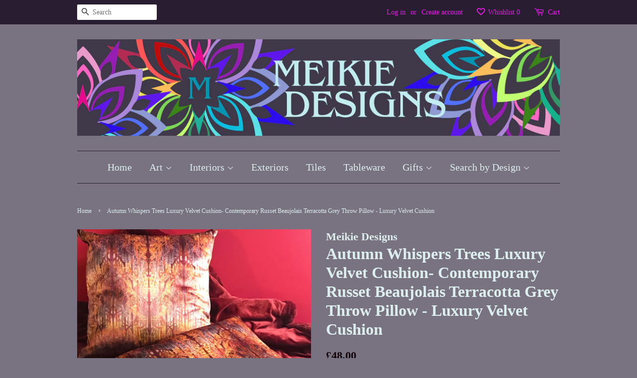

--- FILE ---
content_type: text/html; charset=utf-8
request_url: https://meikiedesigns.com/products/copy-of-golden-stag-in-trees-luxury-velvet-cushion-contemporary-throw-pillow-luxury-velvet-cushion
body_size: 62215
content:
<!doctype html>
<!--[if lt IE 7]><html class="no-js lt-ie9 lt-ie8 lt-ie7" lang="en"> <![endif]-->
<!--[if IE 7]><html class="no-js lt-ie9 lt-ie8" lang="en"> <![endif]-->
<!--[if IE 8]><html class="no-js lt-ie9" lang="en"> <![endif]-->
<!--[if IE 9 ]><html class="ie9 no-js"> <![endif]-->
<!--[if (gt IE 9)|!(IE)]><!--> <html class="no-js"> <!--<![endif]-->
<head>

  <!-- Basic page needs ================================================== -->
  <meta charset="utf-8">
  <meta http-equiv="X-UA-Compatible" content="IE=edge,chrome=1">

  
  <link rel="shortcut icon" href="//meikiedesigns.com/cdn/shop/files/meikie_web_logo_2429b8b2-5df4-4896-8462-1ac305e14d8e_32x32.jpg?v=1613675380" type="image/png" />
  

  <!-- Title and description ================================================== -->
  <title>
  Autumn Whispers Trees Luxury Velvet Cushion- Contemporary Russet Beauj &ndash; Meikie Designs
  </title>

  
  <meta name="description" content="&#39;Autumn Whispers&#39; woods design is a sideways repeat of my original silk painting, creating an intriguing striped effect. It has warm contemporary colours of russet, beaujolais, terracotta and  grey. Sumptuous Softest Velvet for that luxurious feel. Cool contemporary design for a modern look.  Imagine on a Modern Velvet">
  
<link href="https://stackpath.bootstrapcdn.com/font-awesome/4.7.0/css/font-awesome.min.css" rel="stylesheet" type="text/css" media="all" />
  <!-- Social meta ================================================== -->
  

  <meta property="og:type" content="product">
  <meta property="og:title" content="Autumn Whispers Trees Luxury Velvet Cushion- Contemporary Russet Beaujolais Terracotta Grey Throw Pillow - Luxury Velvet Cushion">
  <meta property="og:url" content="https://meikiedesigns.com/products/copy-of-golden-stag-in-trees-luxury-velvet-cushion-contemporary-throw-pillow-luxury-velvet-cushion">
  
  <meta property="og:image" content="http://meikiedesigns.com/cdn/shop/products/image_b9418748-e61b-4dd2-a402-166d03cf4d35_grande.jpg?v=1575932231">
  <meta property="og:image:secure_url" content="https://meikiedesigns.com/cdn/shop/products/image_b9418748-e61b-4dd2-a402-166d03cf4d35_grande.jpg?v=1575932231">
  
  <meta property="og:image" content="http://meikiedesigns.com/cdn/shop/products/image_fec4bd8f-b97d-4d86-9c00-4877d566fb27_grande.jpg?v=1575932231">
  <meta property="og:image:secure_url" content="https://meikiedesigns.com/cdn/shop/products/image_fec4bd8f-b97d-4d86-9c00-4877d566fb27_grande.jpg?v=1575932231">
  
  <meta property="og:image" content="http://meikiedesigns.com/cdn/shop/products/image_2d65744b-26a1-4f99-a331-d8ca3a4d08ec_grande.jpg?v=1575932231">
  <meta property="og:image:secure_url" content="https://meikiedesigns.com/cdn/shop/products/image_2d65744b-26a1-4f99-a331-d8ca3a4d08ec_grande.jpg?v=1575932231">
  
  <meta property="og:price:amount" content="48.00">
  <meta property="og:price:currency" content="GBP">



  <meta property="og:description" content="&#39;Autumn Whispers&#39; woods design is a sideways repeat of my original silk painting, creating an intriguing striped effect. It has warm contemporary colours of russet, beaujolais, terracotta and  grey. Sumptuous Softest Velvet for that luxurious feel. Cool contemporary design for a modern look.  Imagine on a Modern Velvet">


<meta property="og:site_name" content="Meikie Designs">


  <meta name="twitter:card" content="summary">



  <meta name="twitter:title" content="Autumn Whispers Trees Luxury Velvet Cushion- Contemporary Russet Beaujolais Terracotta Grey Throw Pillow - Luxury Velvet Cushion">
  <meta name="twitter:description" content="&#39;Autumn Whispers&#39; woods design is a sideways repeat of my original silk painting, creating an intriguing striped effect. It has warm contemporary colours of russet, beaujolais, terracotta and  grey. S">



  <!-- Helpers ================================================== -->
  <link rel="canonical" href="https://meikiedesigns.com/products/copy-of-golden-stag-in-trees-luxury-velvet-cushion-contemporary-throw-pillow-luxury-velvet-cushion">
  <meta name="viewport" content="width=device-width,initial-scale=1">
  <meta name="theme-color" content="#0f0009">

  <!-- CSS ================================================== -->
  <link href="//meikiedesigns.com/cdn/shop/t/6/assets/timber.scss.css?v=39431991947475150241745604785" rel="stylesheet" type="text/css" media="all" />
  <link href="//meikiedesigns.com/cdn/shop/t/6/assets/theme.scss.css?v=131006829341077641791745604784" rel="stylesheet" type="text/css" media="all" />

  



  
  <script>
    window.theme = window.theme || {};
    
    var theme = {
      strings: {
        zoomClose: "Close (Esc)",
        zoomPrev: "Previous (Left arrow key)",
        zoomNext: "Next (Right arrow key)"
      },
      settings: {
        // Adding some settings to allow the editor to update correctly when they are changed
        themeBgImage: false,
        customBgImage: '',
        enableWideLayout: false,
        typeAccentTransform: false,
        typeAccentSpacing: false,
        baseFontSize: '16px',
        headerBaseFontSize: '32px',
        accentFontSize: '20px'
      },
      moneyFormat: "£{{amount}}"
    }
  </script>

  <!-- Header hook for plugins ================================================== -->
  <!-- "snippets/buddha-megamenu-before.liquid" was not rendered, the associated app was uninstalled -->
  <!-- "snippets/buddha-megamenu.liquid" was not rendered, the associated app was uninstalled -->
  <script>window.performance && window.performance.mark && window.performance.mark('shopify.content_for_header.start');</script><meta name="facebook-domain-verification" content="y36ffjgq9dqp6o2kbiapmui7bp5a4m">
<meta name="facebook-domain-verification" content="lely4lonzr1t7rr52315pvca5rvnjm">
<meta name="google-site-verification" content="3TGFBMamlgR66SQeSW3AY7pA5e_IUzVk0nOVGTgLq-E">
<meta id="shopify-digital-wallet" name="shopify-digital-wallet" content="/16997507/digital_wallets/dialog">
<meta name="shopify-checkout-api-token" content="098800d57eb36334defc13036519b235">
<meta id="in-context-paypal-metadata" data-shop-id="16997507" data-venmo-supported="false" data-environment="production" data-locale="en_US" data-paypal-v4="true" data-currency="GBP">
<link rel="alternate" type="application/json+oembed" href="https://meikiedesigns.com/products/copy-of-golden-stag-in-trees-luxury-velvet-cushion-contemporary-throw-pillow-luxury-velvet-cushion.oembed">
<script async="async" src="/checkouts/internal/preloads.js?locale=en-GB"></script>
<link rel="preconnect" href="https://shop.app" crossorigin="anonymous">
<script async="async" src="https://shop.app/checkouts/internal/preloads.js?locale=en-GB&shop_id=16997507" crossorigin="anonymous"></script>
<script id="apple-pay-shop-capabilities" type="application/json">{"shopId":16997507,"countryCode":"GB","currencyCode":"GBP","merchantCapabilities":["supports3DS"],"merchantId":"gid:\/\/shopify\/Shop\/16997507","merchantName":"Meikie Designs","requiredBillingContactFields":["postalAddress","email","phone"],"requiredShippingContactFields":["postalAddress","email","phone"],"shippingType":"shipping","supportedNetworks":["visa","maestro","masterCard","amex","discover","elo"],"total":{"type":"pending","label":"Meikie Designs","amount":"1.00"},"shopifyPaymentsEnabled":true,"supportsSubscriptions":true}</script>
<script id="shopify-features" type="application/json">{"accessToken":"098800d57eb36334defc13036519b235","betas":["rich-media-storefront-analytics"],"domain":"meikiedesigns.com","predictiveSearch":true,"shopId":16997507,"locale":"en"}</script>
<script>var Shopify = Shopify || {};
Shopify.shop = "meikie-designs.myshopify.com";
Shopify.locale = "en";
Shopify.currency = {"active":"GBP","rate":"1.0"};
Shopify.country = "GB";
Shopify.theme = {"name":"Copy of minimal","id":178510430586,"schema_name":"Minimal","schema_version":"1.0","theme_store_id":380,"role":"main"};
Shopify.theme.handle = "null";
Shopify.theme.style = {"id":null,"handle":null};
Shopify.cdnHost = "meikiedesigns.com/cdn";
Shopify.routes = Shopify.routes || {};
Shopify.routes.root = "/";</script>
<script type="module">!function(o){(o.Shopify=o.Shopify||{}).modules=!0}(window);</script>
<script>!function(o){function n(){var o=[];function n(){o.push(Array.prototype.slice.apply(arguments))}return n.q=o,n}var t=o.Shopify=o.Shopify||{};t.loadFeatures=n(),t.autoloadFeatures=n()}(window);</script>
<script>
  window.ShopifyPay = window.ShopifyPay || {};
  window.ShopifyPay.apiHost = "shop.app\/pay";
  window.ShopifyPay.redirectState = null;
</script>
<script id="shop-js-analytics" type="application/json">{"pageType":"product"}</script>
<script defer="defer" async type="module" src="//meikiedesigns.com/cdn/shopifycloud/shop-js/modules/v2/client.init-shop-cart-sync_BT-GjEfc.en.esm.js"></script>
<script defer="defer" async type="module" src="//meikiedesigns.com/cdn/shopifycloud/shop-js/modules/v2/chunk.common_D58fp_Oc.esm.js"></script>
<script defer="defer" async type="module" src="//meikiedesigns.com/cdn/shopifycloud/shop-js/modules/v2/chunk.modal_xMitdFEc.esm.js"></script>
<script type="module">
  await import("//meikiedesigns.com/cdn/shopifycloud/shop-js/modules/v2/client.init-shop-cart-sync_BT-GjEfc.en.esm.js");
await import("//meikiedesigns.com/cdn/shopifycloud/shop-js/modules/v2/chunk.common_D58fp_Oc.esm.js");
await import("//meikiedesigns.com/cdn/shopifycloud/shop-js/modules/v2/chunk.modal_xMitdFEc.esm.js");

  window.Shopify.SignInWithShop?.initShopCartSync?.({"fedCMEnabled":true,"windoidEnabled":true});

</script>
<script>
  window.Shopify = window.Shopify || {};
  if (!window.Shopify.featureAssets) window.Shopify.featureAssets = {};
  window.Shopify.featureAssets['shop-js'] = {"shop-cart-sync":["modules/v2/client.shop-cart-sync_DZOKe7Ll.en.esm.js","modules/v2/chunk.common_D58fp_Oc.esm.js","modules/v2/chunk.modal_xMitdFEc.esm.js"],"init-fed-cm":["modules/v2/client.init-fed-cm_B6oLuCjv.en.esm.js","modules/v2/chunk.common_D58fp_Oc.esm.js","modules/v2/chunk.modal_xMitdFEc.esm.js"],"shop-cash-offers":["modules/v2/client.shop-cash-offers_D2sdYoxE.en.esm.js","modules/v2/chunk.common_D58fp_Oc.esm.js","modules/v2/chunk.modal_xMitdFEc.esm.js"],"shop-login-button":["modules/v2/client.shop-login-button_QeVjl5Y3.en.esm.js","modules/v2/chunk.common_D58fp_Oc.esm.js","modules/v2/chunk.modal_xMitdFEc.esm.js"],"pay-button":["modules/v2/client.pay-button_DXTOsIq6.en.esm.js","modules/v2/chunk.common_D58fp_Oc.esm.js","modules/v2/chunk.modal_xMitdFEc.esm.js"],"shop-button":["modules/v2/client.shop-button_DQZHx9pm.en.esm.js","modules/v2/chunk.common_D58fp_Oc.esm.js","modules/v2/chunk.modal_xMitdFEc.esm.js"],"avatar":["modules/v2/client.avatar_BTnouDA3.en.esm.js"],"init-windoid":["modules/v2/client.init-windoid_CR1B-cfM.en.esm.js","modules/v2/chunk.common_D58fp_Oc.esm.js","modules/v2/chunk.modal_xMitdFEc.esm.js"],"init-shop-for-new-customer-accounts":["modules/v2/client.init-shop-for-new-customer-accounts_C_vY_xzh.en.esm.js","modules/v2/client.shop-login-button_QeVjl5Y3.en.esm.js","modules/v2/chunk.common_D58fp_Oc.esm.js","modules/v2/chunk.modal_xMitdFEc.esm.js"],"init-shop-email-lookup-coordinator":["modules/v2/client.init-shop-email-lookup-coordinator_BI7n9ZSv.en.esm.js","modules/v2/chunk.common_D58fp_Oc.esm.js","modules/v2/chunk.modal_xMitdFEc.esm.js"],"init-shop-cart-sync":["modules/v2/client.init-shop-cart-sync_BT-GjEfc.en.esm.js","modules/v2/chunk.common_D58fp_Oc.esm.js","modules/v2/chunk.modal_xMitdFEc.esm.js"],"shop-toast-manager":["modules/v2/client.shop-toast-manager_DiYdP3xc.en.esm.js","modules/v2/chunk.common_D58fp_Oc.esm.js","modules/v2/chunk.modal_xMitdFEc.esm.js"],"init-customer-accounts":["modules/v2/client.init-customer-accounts_D9ZNqS-Q.en.esm.js","modules/v2/client.shop-login-button_QeVjl5Y3.en.esm.js","modules/v2/chunk.common_D58fp_Oc.esm.js","modules/v2/chunk.modal_xMitdFEc.esm.js"],"init-customer-accounts-sign-up":["modules/v2/client.init-customer-accounts-sign-up_iGw4briv.en.esm.js","modules/v2/client.shop-login-button_QeVjl5Y3.en.esm.js","modules/v2/chunk.common_D58fp_Oc.esm.js","modules/v2/chunk.modal_xMitdFEc.esm.js"],"shop-follow-button":["modules/v2/client.shop-follow-button_CqMgW2wH.en.esm.js","modules/v2/chunk.common_D58fp_Oc.esm.js","modules/v2/chunk.modal_xMitdFEc.esm.js"],"checkout-modal":["modules/v2/client.checkout-modal_xHeaAweL.en.esm.js","modules/v2/chunk.common_D58fp_Oc.esm.js","modules/v2/chunk.modal_xMitdFEc.esm.js"],"shop-login":["modules/v2/client.shop-login_D91U-Q7h.en.esm.js","modules/v2/chunk.common_D58fp_Oc.esm.js","modules/v2/chunk.modal_xMitdFEc.esm.js"],"lead-capture":["modules/v2/client.lead-capture_BJmE1dJe.en.esm.js","modules/v2/chunk.common_D58fp_Oc.esm.js","modules/v2/chunk.modal_xMitdFEc.esm.js"],"payment-terms":["modules/v2/client.payment-terms_Ci9AEqFq.en.esm.js","modules/v2/chunk.common_D58fp_Oc.esm.js","modules/v2/chunk.modal_xMitdFEc.esm.js"]};
</script>
<script>(function() {
  var isLoaded = false;
  function asyncLoad() {
    if (isLoaded) return;
    isLoaded = true;
    var urls = ["https:\/\/www.improvedcontactform.com\/icf.js?shop=meikie-designs.myshopify.com","https:\/\/chimpstatic.com\/mcjs-connected\/js\/users\/26323bdd4459379202cee228a\/5d3b6908836ee2f78b3a70663.js?shop=meikie-designs.myshopify.com","https:\/\/loox.io\/widget\/E1-CBpnXQw\/loox.1565183533408.js?shop=meikie-designs.myshopify.com"];
    for (var i = 0; i < urls.length; i++) {
      var s = document.createElement('script');
      s.type = 'text/javascript';
      s.async = true;
      s.src = urls[i];
      var x = document.getElementsByTagName('script')[0];
      x.parentNode.insertBefore(s, x);
    }
  };
  if(window.attachEvent) {
    window.attachEvent('onload', asyncLoad);
  } else {
    window.addEventListener('load', asyncLoad, false);
  }
})();</script>
<script id="__st">var __st={"a":16997507,"offset":0,"reqid":"c742e7e4-59e7-4f3b-a68f-b09374d3a593-1769451611","pageurl":"meikiedesigns.com\/products\/copy-of-golden-stag-in-trees-luxury-velvet-cushion-contemporary-throw-pillow-luxury-velvet-cushion","u":"ca05ee540f6d","p":"product","rtyp":"product","rid":4370109333566};</script>
<script>window.ShopifyPaypalV4VisibilityTracking = true;</script>
<script id="captcha-bootstrap">!function(){'use strict';const t='contact',e='account',n='new_comment',o=[[t,t],['blogs',n],['comments',n],[t,'customer']],c=[[e,'customer_login'],[e,'guest_login'],[e,'recover_customer_password'],[e,'create_customer']],r=t=>t.map((([t,e])=>`form[action*='/${t}']:not([data-nocaptcha='true']) input[name='form_type'][value='${e}']`)).join(','),a=t=>()=>t?[...document.querySelectorAll(t)].map((t=>t.form)):[];function s(){const t=[...o],e=r(t);return a(e)}const i='password',u='form_key',d=['recaptcha-v3-token','g-recaptcha-response','h-captcha-response',i],f=()=>{try{return window.sessionStorage}catch{return}},m='__shopify_v',_=t=>t.elements[u];function p(t,e,n=!1){try{const o=window.sessionStorage,c=JSON.parse(o.getItem(e)),{data:r}=function(t){const{data:e,action:n}=t;return t[m]||n?{data:e,action:n}:{data:t,action:n}}(c);for(const[e,n]of Object.entries(r))t.elements[e]&&(t.elements[e].value=n);n&&o.removeItem(e)}catch(o){console.error('form repopulation failed',{error:o})}}const l='form_type',E='cptcha';function T(t){t.dataset[E]=!0}const w=window,h=w.document,L='Shopify',v='ce_forms',y='captcha';let A=!1;((t,e)=>{const n=(g='f06e6c50-85a8-45c8-87d0-21a2b65856fe',I='https://cdn.shopify.com/shopifycloud/storefront-forms-hcaptcha/ce_storefront_forms_captcha_hcaptcha.v1.5.2.iife.js',D={infoText:'Protected by hCaptcha',privacyText:'Privacy',termsText:'Terms'},(t,e,n)=>{const o=w[L][v],c=o.bindForm;if(c)return c(t,g,e,D).then(n);var r;o.q.push([[t,g,e,D],n]),r=I,A||(h.body.append(Object.assign(h.createElement('script'),{id:'captcha-provider',async:!0,src:r})),A=!0)});var g,I,D;w[L]=w[L]||{},w[L][v]=w[L][v]||{},w[L][v].q=[],w[L][y]=w[L][y]||{},w[L][y].protect=function(t,e){n(t,void 0,e),T(t)},Object.freeze(w[L][y]),function(t,e,n,w,h,L){const[v,y,A,g]=function(t,e,n){const i=e?o:[],u=t?c:[],d=[...i,...u],f=r(d),m=r(i),_=r(d.filter((([t,e])=>n.includes(e))));return[a(f),a(m),a(_),s()]}(w,h,L),I=t=>{const e=t.target;return e instanceof HTMLFormElement?e:e&&e.form},D=t=>v().includes(t);t.addEventListener('submit',(t=>{const e=I(t);if(!e)return;const n=D(e)&&!e.dataset.hcaptchaBound&&!e.dataset.recaptchaBound,o=_(e),c=g().includes(e)&&(!o||!o.value);(n||c)&&t.preventDefault(),c&&!n&&(function(t){try{if(!f())return;!function(t){const e=f();if(!e)return;const n=_(t);if(!n)return;const o=n.value;o&&e.removeItem(o)}(t);const e=Array.from(Array(32),(()=>Math.random().toString(36)[2])).join('');!function(t,e){_(t)||t.append(Object.assign(document.createElement('input'),{type:'hidden',name:u})),t.elements[u].value=e}(t,e),function(t,e){const n=f();if(!n)return;const o=[...t.querySelectorAll(`input[type='${i}']`)].map((({name:t})=>t)),c=[...d,...o],r={};for(const[a,s]of new FormData(t).entries())c.includes(a)||(r[a]=s);n.setItem(e,JSON.stringify({[m]:1,action:t.action,data:r}))}(t,e)}catch(e){console.error('failed to persist form',e)}}(e),e.submit())}));const S=(t,e)=>{t&&!t.dataset[E]&&(n(t,e.some((e=>e===t))),T(t))};for(const o of['focusin','change'])t.addEventListener(o,(t=>{const e=I(t);D(e)&&S(e,y())}));const B=e.get('form_key'),M=e.get(l),P=B&&M;t.addEventListener('DOMContentLoaded',(()=>{const t=y();if(P)for(const e of t)e.elements[l].value===M&&p(e,B);[...new Set([...A(),...v().filter((t=>'true'===t.dataset.shopifyCaptcha))])].forEach((e=>S(e,t)))}))}(h,new URLSearchParams(w.location.search),n,t,e,['guest_login'])})(!0,!0)}();</script>
<script integrity="sha256-4kQ18oKyAcykRKYeNunJcIwy7WH5gtpwJnB7kiuLZ1E=" data-source-attribution="shopify.loadfeatures" defer="defer" src="//meikiedesigns.com/cdn/shopifycloud/storefront/assets/storefront/load_feature-a0a9edcb.js" crossorigin="anonymous"></script>
<script crossorigin="anonymous" defer="defer" src="//meikiedesigns.com/cdn/shopifycloud/storefront/assets/shopify_pay/storefront-65b4c6d7.js?v=20250812"></script>
<script data-source-attribution="shopify.dynamic_checkout.dynamic.init">var Shopify=Shopify||{};Shopify.PaymentButton=Shopify.PaymentButton||{isStorefrontPortableWallets:!0,init:function(){window.Shopify.PaymentButton.init=function(){};var t=document.createElement("script");t.src="https://meikiedesigns.com/cdn/shopifycloud/portable-wallets/latest/portable-wallets.en.js",t.type="module",document.head.appendChild(t)}};
</script>
<script data-source-attribution="shopify.dynamic_checkout.buyer_consent">
  function portableWalletsHideBuyerConsent(e){var t=document.getElementById("shopify-buyer-consent"),n=document.getElementById("shopify-subscription-policy-button");t&&n&&(t.classList.add("hidden"),t.setAttribute("aria-hidden","true"),n.removeEventListener("click",e))}function portableWalletsShowBuyerConsent(e){var t=document.getElementById("shopify-buyer-consent"),n=document.getElementById("shopify-subscription-policy-button");t&&n&&(t.classList.remove("hidden"),t.removeAttribute("aria-hidden"),n.addEventListener("click",e))}window.Shopify?.PaymentButton&&(window.Shopify.PaymentButton.hideBuyerConsent=portableWalletsHideBuyerConsent,window.Shopify.PaymentButton.showBuyerConsent=portableWalletsShowBuyerConsent);
</script>
<script data-source-attribution="shopify.dynamic_checkout.cart.bootstrap">document.addEventListener("DOMContentLoaded",(function(){function t(){return document.querySelector("shopify-accelerated-checkout-cart, shopify-accelerated-checkout")}if(t())Shopify.PaymentButton.init();else{new MutationObserver((function(e,n){t()&&(Shopify.PaymentButton.init(),n.disconnect())})).observe(document.body,{childList:!0,subtree:!0})}}));
</script>
<link id="shopify-accelerated-checkout-styles" rel="stylesheet" media="screen" href="https://meikiedesigns.com/cdn/shopifycloud/portable-wallets/latest/accelerated-checkout-backwards-compat.css" crossorigin="anonymous">
<style id="shopify-accelerated-checkout-cart">
        #shopify-buyer-consent {
  margin-top: 1em;
  display: inline-block;
  width: 100%;
}

#shopify-buyer-consent.hidden {
  display: none;
}

#shopify-subscription-policy-button {
  background: none;
  border: none;
  padding: 0;
  text-decoration: underline;
  font-size: inherit;
  cursor: pointer;
}

#shopify-subscription-policy-button::before {
  box-shadow: none;
}

      </style>

<script>window.performance && window.performance.mark && window.performance.mark('shopify.content_for_header.end');</script>

  

<!--[if lt IE 9]>
<script src="//cdnjs.cloudflare.com/ajax/libs/html5shiv/3.7.2/html5shiv.min.js" type="text/javascript"></script>
<link href="//meikiedesigns.com/cdn/shop/t/6/assets/respond-proxy.html" id="respond-proxy" rel="respond-proxy" />
<link href="//meikiedesigns.com/search?q=fc139188e363acde876b4b34e2f554ab" id="respond-redirect" rel="respond-redirect" />
<script src="//meikiedesigns.com/search?q=fc139188e363acde876b4b34e2f554ab" type="text/javascript"></script>
<![endif]-->


  <script src="//ajax.googleapis.com/ajax/libs/jquery/2.2.3/jquery.min.js" type="text/javascript"></script>

  
  

  


















<link id="opinew-font-awesome" href="https://cdn.opinew.com/styles/opw-icons/style.css" rel="stylesheet">
    <style id='opinew_product_plugin_css'>
    .stars-color {
        color:#FF177CFF;
    }
    .opinew-stars-plugin-link {
        cursor: pointer;
    }
    
        .opinew-list-stars-disable {
            display:none;
        }
        .opinew-product-page-stars-disable {
            display:none;
        }
         @import url(https://cdn.opinew.com/styles/opw-icons/style.css);.blueimp-gallery,.blueimp-gallery>.slides>.slide>.slide-content{position:absolute;top:0;right:0;bottom:0;left:0;-moz-backface-visibility:hidden}.blueimp-gallery>.slides>.slide>.slide-content{margin:auto;width:auto;height:auto;max-width:100%;max-height:100%;opacity:1}.blueimp-gallery{position:fixed;z-index:999999;overflow:hidden;background:#000;background:rgba(0,0,0,.9);opacity:0;display:none;direction:ltr;-ms-touch-action:none;touch-action:none}.blueimp-gallery-carousel{position:relative;z-index:auto;margin:1em auto;padding-bottom:56.25%;box-shadow:0 0 10px #000;-ms-touch-action:pan-y;touch-action:pan-y}.blueimp-gallery-display{display:block;opacity:1}.blueimp-gallery>.slides{position:relative;height:100%;overflow:hidden}.blueimp-gallery-carousel>.slides{position:absolute}.blueimp-gallery>.slides>.slide{position:relative;float:left;height:100%;text-align:center;transition-timing-function:cubic-bezier(.645,.045,.355,1)}.blueimp-gallery,.blueimp-gallery>.slides>.slide>.slide-content{transition:opacity .2s linear}.blueimp-gallery>.slides>.slide-loading{background:url([data-uri]) 50% no-repeat;background-size:64px 64px}.blueimp-gallery>.slides>.slide-loading>.slide-content{opacity:0}.blueimp-gallery>.slides>.slide-error{background:url([data-uri]) 50% no-repeat}.blueimp-gallery>.slides>.slide-error>.slide-content{display:none}.blueimp-gallery>.next,.blueimp-gallery>.prev{position:absolute;top:50%;left:15px;width:40px;height:40px;margin-top:-23px;font-family:Helvetica Neue,Helvetica,Arial,sans-serif;font-size:60px;font-weight:100;line-height:30px;color:#fff;text-decoration:none;text-shadow:0 0 2px #000;text-align:center;background:#222;background:rgba(0,0,0,.5);box-sizing:content-box;border:3px solid #fff;border-radius:23px;opacity:.5;cursor:pointer;display:none}.blueimp-gallery>.next{left:auto;right:15px}.blueimp-gallery>.close,.blueimp-gallery>.title{position:absolute;top:15px;left:15px;margin:0 40px 0 0;font-size:20px;line-height:30px;color:#fff;text-shadow:0 0 2px #000;opacity:.8;display:none}.blueimp-gallery>.close{padding:15px;right:15px;left:auto;margin:-15px;font-size:30px;text-decoration:none;cursor:pointer}.blueimp-gallery>.play-pause{position:absolute;right:15px;bottom:15px;width:15px;height:15px;background:url([data-uri]) 0 0 no-repeat;cursor:pointer;opacity:.5;display:none}.blueimp-gallery-playing>.play-pause{background-position:-15px 0}.blueimp-gallery>.close:hover,.blueimp-gallery>.next:hover,.blueimp-gallery>.play-pause:hover,.blueimp-gallery>.prev:hover,.blueimp-gallery>.title:hover{color:#fff;opacity:1}.blueimp-gallery-controls>.close,.blueimp-gallery-controls>.next,.blueimp-gallery-controls>.play-pause,.blueimp-gallery-controls>.prev,.blueimp-gallery-controls>.title{display:block;transform:translateZ(0)}.blueimp-gallery-left>.prev,.blueimp-gallery-right>.next,.blueimp-gallery-single>.next,.blueimp-gallery-single>.play-pause,.blueimp-gallery-single>.prev{display:none}.blueimp-gallery>.close,.blueimp-gallery>.next,.blueimp-gallery>.play-pause,.blueimp-gallery>.prev,.blueimp-gallery>.slides>.slide>.slide-content{-webkit-user-select:none;-moz-user-select:none;-ms-user-select:none;user-select:none}body:last-child .blueimp-gallery>.slides>.slide-error{background-image:url([data-uri])}body:last-child .blueimp-gallery>.play-pause{width:20px;height:20px;background-size:40px 20px;background-image:url([data-uri])}body:last-child .blueimp-gallery-playing>.play-pause{background-position:-20px 0}*+html .blueimp-gallery>.slides>.slide{min-height:300px}*+html .blueimp-gallery>.slides>.slide>.slide-content{position:relative}.blueimp-gallery>.indicator{position:absolute;top:auto;right:15px;bottom:15px;left:15px;margin:0 40px;padding:0;list-style:none;text-align:center;line-height:10px;display:none}.blueimp-gallery>.indicator>li{display:inline-block;width:9px;height:9px;margin:6px 3px 0;box-sizing:content-box;border:1px solid transparent;background:#ccc;background:hsla(0,0%,100%,.25) 50% no-repeat;border-radius:5px;box-shadow:0 0 2px #000;opacity:.5;cursor:pointer}.blueimp-gallery>.indicator>.active,.blueimp-gallery>.indicator>li:hover{background-color:#fff;border-color:#fff;opacity:1}.blueimp-gallery>.indicator>li:after{opacity:0;display:block;position:absolute;content:"";top:-5em;width:75px;height:75px;transition:transform .6s ease-out,opacity .4s ease-out;transform:translateX(-50%) translateY(0) translateZ(0);pointer-events:none}.blueimp-gallery>.indicator>li:hover:after{opacity:1;border-radius:50%;background:inherit;transform:translateX(-50%) translateY(-5px) translateZ(0)}.blueimp-gallery>.indicator>.active:after{display:none}.blueimp-gallery-controls>.indicator{display:block;transform:translateZ(0)}.blueimp-gallery-single>.indicator{display:none}.blueimp-gallery>.indicator{-webkit-user-select:none;-moz-user-select:none;-ms-user-select:none;user-select:none}*+html .blueimp-gallery>.indicator>li{display:inline}.blueimp-gallery>.slides>.slide>.video-content>img{position:absolute;top:0;right:0;bottom:0;left:0;margin:auto;width:auto;height:auto;max-width:100%;max-height:100%;-moz-backface-visibility:hidden}.blueimp-gallery>.slides>.slide>.video-content>video{position:absolute;top:0;left:0;width:100%;height:100%}.blueimp-gallery>.slides>.slide>.video-content>iframe{position:absolute;top:100%;left:0;width:100%;height:100%;border:none}.blueimp-gallery>.slides>.slide>.video-playing>iframe{top:0}.blueimp-gallery>.slides>.slide>.video-content>a{position:absolute;top:50%;right:0;left:0;margin:-64px auto 0;width:128px;height:128px;background:url([data-uri]) 50% no-repeat;opacity:.8;cursor:pointer}.blueimp-gallery>.slides>.slide>.video-content>a:hover{opacity:1}.blueimp-gallery>.slides>.slide>.video-content>video,.blueimp-gallery>.slides>.slide>.video-playing>a,.blueimp-gallery>.slides>.slide>.video-playing>img{display:none}.blueimp-gallery>.slides>.slide>.video-playing>video{display:block}.blueimp-gallery>.slides>.slide>.video-loading>a{background:url([data-uri]) 50% no-repeat;background-size:64px 64px}body:last-child .blueimp-gallery>.slides>.slide>.video-content:not(.video-loading)>a{background-image:url([data-uri])}*+html .blueimp-gallery>.slides>.slide>.video-content{height:100%}*+html .blueimp-gallery>.slides>.slide>.video-content>a{left:50%;margin-left:-64px}#opinew-app-container [data-v-0ea6c407]{margin:0}#opinew-app-container .slide-content[data-v-0ea6c407]{margin:auto}.opinew-star-number-padding[data-v-0ea6c407]{padding-top:9px}.review-author span[data-v-0ea6c407]{padding:0 2px}.opw-svg[data-v-0ea6c407]{width:100px;display:block}.path[data-v-0ea6c407]{stroke-dasharray:1000;stroke-dashoffset:0}.path.circle[data-v-0ea6c407]{animation:dash-data-v-0ea6c407 .9s ease-in-out}.path.line[data-v-0ea6c407]{stroke-dashoffset:1000;animation:dash-data-v-0ea6c407 .9s .35s ease-in-out forwards}.path.check[data-v-0ea6c407]{stroke-dashoffset:-100;animation:dash-check-data-v-0ea6c407 .9s .35s ease-in-out forwards}@keyframes dash-data-v-0ea6c407{0%{stroke-dashoffset:1000}to{stroke-dashoffset:0}}@keyframes dash-check-data-v-0ea6c407{0%{stroke-dashoffset:-100}to{stroke-dashoffset:900}}.opw-centered-img-gallery-container[data-v-0ea6c407]{display:inline-block;-ms-flex-pack:center;justify-content:center;-ms-flex-align:center;align-items:center;position:relative;overflow:hidden;max-height:135px;max-width:135px;background-color:#222}.opw-review-image-thumbnail[data-v-0ea6c407]{display:block;left:0;right:0;top:0;bottom:0;max-height:100%;margin:auto;max-width:100%;height:auto}.opw-review-image-container[data-v-0ea6c407]{display:-ms-flexbox;display:flex;-ms-flex-pack:center;justify-content:center;-ms-flex-align:center;align-items:center;position:relative;overflow:hidden;max-height:500px;background-color:#222}.opw-review-image[data-v-0ea6c407]{display:block;left:0;right:0;top:0;bottom:0;max-height:100%;margin:auto;max-width:100%;height:auto}.opw-progress-meter[data-v-0ea6c407]{height:inherit!important}#blueimp-gallery .close[data-v-0ea6c407]{font-size:55px}.blueimp-gallery>.slides>.slide>.slide-content[data-v-0ea6c407]{transform:none}.review-body-wrapper>.rating[data-v-0ea6c407]{float:none}.opw-paginator-container{display:-ms-flexbox;display:flex;list-style:none;padding:0;border-width:1px;border-color:#dae1e7;border-radius:.25rem;width:auto;font-family:system-ui,BlinkMacSystemFont,-apple-system,Segoe UI,Roboto,Oxygen,Ubuntu,Cantarell,Fira Sans,Droid Sans,Helvetica Neue,sans-serif;margin:0}.opw-paginator-li{display:block;border-color:#22292f;color:#fff;padding:.5rem .75rem}.opw-paginator-li:hover{background-color:#f8fafc;color:#fff}.opw-paginator-active-class{display:block;padding:.5rem .75rem;border-color:#22292f;background-color:transparent;color:#fff}/*! normalize.css v7.0.0 | MIT License | github.com/necolas/normalize.css */html[data-v-0ea6c407]{line-height:1.15;-ms-text-size-adjust:100%;-webkit-text-size-adjust:100%}body[data-v-0ea6c407]{margin:0}article[data-v-0ea6c407],aside[data-v-0ea6c407],footer[data-v-0ea6c407],header[data-v-0ea6c407],nav[data-v-0ea6c407],section[data-v-0ea6c407]{display:block}h1[data-v-0ea6c407]{font-size:2em;margin:.67em 0}figcaption[data-v-0ea6c407],figure[data-v-0ea6c407],main[data-v-0ea6c407]{display:block}figure[data-v-0ea6c407]{margin:1em 40px}hr[data-v-0ea6c407]{box-sizing:content-box;height:0;overflow:visible}pre[data-v-0ea6c407]{font-family:monospace,monospace;font-size:1em}a[data-v-0ea6c407]{background-color:transparent;-webkit-text-decoration-skip:objects}abbr[title][data-v-0ea6c407]{border-bottom:none;text-decoration:underline;-webkit-text-decoration:underline dotted;text-decoration:underline dotted}b[data-v-0ea6c407],strong[data-v-0ea6c407]{font-weight:inherit;font-weight:bolder}code[data-v-0ea6c407],kbd[data-v-0ea6c407],samp[data-v-0ea6c407]{font-family:monospace,monospace;font-size:1em}dfn[data-v-0ea6c407]{font-style:italic}mark[data-v-0ea6c407]{background-color:#ff0;color:#000}small[data-v-0ea6c407]{font-size:80%}sub[data-v-0ea6c407],sup[data-v-0ea6c407]{font-size:75%;line-height:0;position:relative;vertical-align:baseline}sub[data-v-0ea6c407]{bottom:-.25em}sup[data-v-0ea6c407]{top:-.5em}audio[data-v-0ea6c407],video[data-v-0ea6c407]{display:inline-block}audio[data-v-0ea6c407]:not([controls]){display:none;height:0}img[data-v-0ea6c407]{border-style:none}svg[data-v-0ea6c407]:not(:root){overflow:hidden}button[data-v-0ea6c407],input[data-v-0ea6c407],optgroup[data-v-0ea6c407],select[data-v-0ea6c407],textarea[data-v-0ea6c407]{font-family:sans-serif;font-size:100%;line-height:1.15;margin:0}button[data-v-0ea6c407],input[data-v-0ea6c407]{overflow:visible}button[data-v-0ea6c407],select[data-v-0ea6c407]{text-transform:none}[type=reset][data-v-0ea6c407],[type=submit][data-v-0ea6c407],button[data-v-0ea6c407],html [type=button][data-v-0ea6c407]{-webkit-appearance:button}[type=button][data-v-0ea6c407]::-moz-focus-inner,[type=reset][data-v-0ea6c407]::-moz-focus-inner,[type=submit][data-v-0ea6c407]::-moz-focus-inner,button[data-v-0ea6c407]::-moz-focus-inner{border-style:none;padding:0}[type=button][data-v-0ea6c407]:-moz-focusring,[type=reset][data-v-0ea6c407]:-moz-focusring,[type=submit][data-v-0ea6c407]:-moz-focusring,button[data-v-0ea6c407]:-moz-focusring{outline:1px dotted ButtonText}fieldset[data-v-0ea6c407]{padding:.35em .75em .625em}legend[data-v-0ea6c407]{box-sizing:border-box;color:inherit;display:table;max-width:100%;padding:0;white-space:normal}progress[data-v-0ea6c407]{display:inline-block;vertical-align:baseline}textarea[data-v-0ea6c407]{overflow:auto}[type=checkbox][data-v-0ea6c407],[type=radio][data-v-0ea6c407]{box-sizing:border-box;padding:0}[type=number][data-v-0ea6c407]::-webkit-inner-spin-button,[type=number][data-v-0ea6c407]::-webkit-outer-spin-button{height:auto}[type=search][data-v-0ea6c407]{-webkit-appearance:textfield;outline-offset:-2px}[type=search][data-v-0ea6c407]::-webkit-search-cancel-button,[type=search][data-v-0ea6c407]::-webkit-search-decoration{-webkit-appearance:none}[data-v-0ea6c407]::-webkit-file-upload-button{-webkit-appearance:button;font:inherit}details[data-v-0ea6c407],menu[data-v-0ea6c407]{display:block}summary[data-v-0ea6c407]{display:list-item}canvas[data-v-0ea6c407]{display:inline-block}[hidden][data-v-0ea6c407],template[data-v-0ea6c407]{display:none}html[data-v-0ea6c407]{box-sizing:border-box;font-family:sans-serif}[data-v-0ea6c407],[data-v-0ea6c407]:after,[data-v-0ea6c407]:before{box-sizing:inherit}blockquote[data-v-0ea6c407],dd[data-v-0ea6c407],dl[data-v-0ea6c407],figure[data-v-0ea6c407],h1[data-v-0ea6c407],h2[data-v-0ea6c407],h3[data-v-0ea6c407],h4[data-v-0ea6c407],h5[data-v-0ea6c407],h6[data-v-0ea6c407],p[data-v-0ea6c407],pre[data-v-0ea6c407]{margin:0}button[data-v-0ea6c407]{background:transparent;padding:0}button[data-v-0ea6c407]:focus{outline:1px dotted;outline:5px auto -webkit-focus-ring-color}fieldset[data-v-0ea6c407]{margin:0;padding:0}ol[data-v-0ea6c407],ul[data-v-0ea6c407]{margin:0}[tabindex="-1"][data-v-0ea6c407]:focus{outline:none!important}[data-v-0ea6c407],[data-v-0ea6c407]:after,[data-v-0ea6c407]:before{border:0 solid #dae1e7}img[data-v-0ea6c407]{border-style:solid}[type=button][data-v-0ea6c407],[type=reset][data-v-0ea6c407],[type=submit][data-v-0ea6c407],button[data-v-0ea6c407]{border-radius:0}textarea[data-v-0ea6c407]{resize:vertical}img[data-v-0ea6c407]{max-width:100%}button[data-v-0ea6c407],input[data-v-0ea6c407],optgroup[data-v-0ea6c407],select[data-v-0ea6c407],textarea[data-v-0ea6c407]{font-family:inherit}input[data-v-0ea6c407]::-webkit-input-placeholder,textarea[data-v-0ea6c407]::-webkit-input-placeholder{color:inherit;opacity:.5}input[data-v-0ea6c407]:-ms-input-placeholder,input[data-v-0ea6c407]::-ms-input-placeholder,textarea[data-v-0ea6c407]:-ms-input-placeholder,textarea[data-v-0ea6c407]::-ms-input-placeholder{color:inherit;opacity:.5}input[data-v-0ea6c407]::placeholder,textarea[data-v-0ea6c407]::placeholder{color:inherit;opacity:.5}[role=button][data-v-0ea6c407],button[data-v-0ea6c407]{cursor:pointer}.opw-container[data-v-0ea6c407]{width:100%}@media (min-width:320px){.opw-container[data-v-0ea6c407]{max-width:320px}}@media (min-width:576px){.opw-container[data-v-0ea6c407]{max-width:576px}}@media (min-width:768px){.opw-container[data-v-0ea6c407]{max-width:768px}}@media (min-width:992px){.opw-container[data-v-0ea6c407]{max-width:992px}}@media (min-width:1200px){.opw-container[data-v-0ea6c407]{max-width:1200px}}.opw-list-reset[data-v-0ea6c407]{list-style:none!important;padding:0!important}.opw-appearance-none[data-v-0ea6c407]{-webkit-appearance:none!important;-moz-appearance:none!important;appearance:none!important}.opw-bg-fixed[data-v-0ea6c407]{background-attachment:fixed!important}.opw-bg-local[data-v-0ea6c407]{background-attachment:local!important}.opw-bg-scroll[data-v-0ea6c407]{background-attachment:scroll!important}.opw-bg-transparent[data-v-0ea6c407]{background-color:transparent!important}.opw-bg-black[data-v-0ea6c407]{background-color:#22292f!important}.opw-bg-grey-darkest[data-v-0ea6c407]{background-color:#3d4852!important}.opw-bg-grey-darker[data-v-0ea6c407]{background-color:#606f7b!important}.opw-bg-grey-dark[data-v-0ea6c407]{background-color:#8795a1!important}.opw-bg-grey[data-v-0ea6c407]{background-color:#b8c2cc!important}.opw-bg-grey-light[data-v-0ea6c407]{background-color:#dae1e7!important}.opw-bg-grey-lighter[data-v-0ea6c407]{background-color:#f1f5f8!important}.opw-bg-grey-lightest[data-v-0ea6c407]{background-color:#f8fafc!important}.opw-bg-white[data-v-0ea6c407]{background-color:#fff!important}.opw-bg-green[data-v-0ea6c407]{background-color:#38c172!important}.opw-bg-green-lighter[data-v-0ea6c407]{background-color:#a2f5bf!important}.opw-bg-green-lightest[data-v-0ea6c407]{background-color:#f0fff4!important}.opw-bg-blue[data-v-0ea6c407]{background-color:#3490dc!important}.opw-bg-red-dark[data-v-0ea6c407]{background-color:#cc1f1a!important}.hover\:opw-bg-transparent[data-v-0ea6c407]:hover{background-color:transparent!important}.hover\:opw-bg-black[data-v-0ea6c407]:hover{background-color:#22292f!important}.hover\:opw-bg-grey-darkest[data-v-0ea6c407]:hover{background-color:#3d4852!important}.hover\:opw-bg-grey-darker[data-v-0ea6c407]:hover{background-color:#606f7b!important}.hover\:opw-bg-grey-dark[data-v-0ea6c407]:hover{background-color:#8795a1!important}.hover\:opw-bg-grey[data-v-0ea6c407]:hover{background-color:#b8c2cc!important}.hover\:opw-bg-grey-light[data-v-0ea6c407]:hover{background-color:#dae1e7!important}.hover\:opw-bg-grey-lighter[data-v-0ea6c407]:hover{background-color:#f1f5f8!important}.hover\:opw-bg-grey-lightest[data-v-0ea6c407]:hover{background-color:#f8fafc!important}.hover\:opw-bg-white[data-v-0ea6c407]:hover{background-color:#fff!important}.hover\:opw-bg-green[data-v-0ea6c407]:hover{background-color:#38c172!important}.hover\:opw-bg-green-lighter[data-v-0ea6c407]:hover{background-color:#a2f5bf!important}.hover\:opw-bg-green-lightest[data-v-0ea6c407]:hover{background-color:#f0fff4!important}.hover\:opw-bg-blue[data-v-0ea6c407]:hover{background-color:#3490dc!important}.hover\:opw-bg-red-dark[data-v-0ea6c407]:hover{background-color:#cc1f1a!important}.opw-bg-bottom[data-v-0ea6c407]{background-position:bottom!important}.opw-bg-center[data-v-0ea6c407]{background-position:50%!important}.opw-bg-left[data-v-0ea6c407]{background-position:0!important}.opw-bg-left-bottom[data-v-0ea6c407]{background-position:0 100%!important}.opw-bg-left-top[data-v-0ea6c407]{background-position:0 0!important}.opw-bg-right[data-v-0ea6c407]{background-position:100%!important}.opw-bg-right-bottom[data-v-0ea6c407]{background-position:100% 100%!important}.opw-bg-right-top[data-v-0ea6c407]{background-position:100% 0!important}.opw-bg-top[data-v-0ea6c407]{background-position:top!important}.opw-bg-repeat[data-v-0ea6c407]{background-repeat:repeat!important}.opw-bg-no-repeat[data-v-0ea6c407]{background-repeat:no-repeat!important}.opw-bg-repeat-x[data-v-0ea6c407]{background-repeat:repeat-x!important}.opw-bg-repeat-y[data-v-0ea6c407]{background-repeat:repeat-y!important}.opw-bg-auto[data-v-0ea6c407]{background-size:auto!important}.opw-bg-cover[data-v-0ea6c407]{background-size:cover!important}.opw-bg-contain[data-v-0ea6c407]{background-size:contain!important}.opw-border-transparent[data-v-0ea6c407]{border-color:transparent!important}.opw-border-black[data-v-0ea6c407]{border-color:#22292f!important}.opw-border-grey-darkest[data-v-0ea6c407]{border-color:#3d4852!important}.opw-border-grey-darker[data-v-0ea6c407]{border-color:#606f7b!important}.opw-border-grey-dark[data-v-0ea6c407]{border-color:#8795a1!important}.opw-border-grey[data-v-0ea6c407]{border-color:#b8c2cc!important}.opw-border-grey-light[data-v-0ea6c407]{border-color:#dae1e7!important}.opw-border-grey-lighter[data-v-0ea6c407]{border-color:#f1f5f8!important}.opw-border-grey-lightest[data-v-0ea6c407]{border-color:#f8fafc!important}.opw-border-white[data-v-0ea6c407]{border-color:#fff!important}.opw-border-green[data-v-0ea6c407]{border-color:#38c172!important}.opw-border-green-lighter[data-v-0ea6c407]{border-color:#a2f5bf!important}.opw-border-green-lightest[data-v-0ea6c407]{border-color:#f0fff4!important}.opw-border-blue[data-v-0ea6c407]{border-color:#3490dc!important}.opw-border-red-dark[data-v-0ea6c407]{border-color:#cc1f1a!important}.hover\:opw-border-transparent[data-v-0ea6c407]:hover{border-color:transparent!important}.hover\:opw-border-black[data-v-0ea6c407]:hover{border-color:#22292f!important}.hover\:opw-border-grey-darkest[data-v-0ea6c407]:hover{border-color:#3d4852!important}.hover\:opw-border-grey-darker[data-v-0ea6c407]:hover{border-color:#606f7b!important}.hover\:opw-border-grey-dark[data-v-0ea6c407]:hover{border-color:#8795a1!important}.hover\:opw-border-grey[data-v-0ea6c407]:hover{border-color:#b8c2cc!important}.hover\:opw-border-grey-light[data-v-0ea6c407]:hover{border-color:#dae1e7!important}.hover\:opw-border-grey-lighter[data-v-0ea6c407]:hover{border-color:#f1f5f8!important}.hover\:opw-border-grey-lightest[data-v-0ea6c407]:hover{border-color:#f8fafc!important}.hover\:opw-border-white[data-v-0ea6c407]:hover{border-color:#fff!important}.hover\:opw-border-green[data-v-0ea6c407]:hover{border-color:#38c172!important}.hover\:opw-border-green-lighter[data-v-0ea6c407]:hover{border-color:#a2f5bf!important}.hover\:opw-border-green-lightest[data-v-0ea6c407]:hover{border-color:#f0fff4!important}.hover\:opw-border-blue[data-v-0ea6c407]:hover{border-color:#3490dc!important}.hover\:opw-border-red-dark[data-v-0ea6c407]:hover{border-color:#cc1f1a!important}.opw-rounded-none[data-v-0ea6c407]{border-radius:0!important}.opw-rounded-sm[data-v-0ea6c407]{border-radius:.125rem!important}.opw-rounded[data-v-0ea6c407]{border-radius:.25rem!important}.opw-rounded-lg[data-v-0ea6c407]{border-radius:.5rem!important}.opw-rounded-full[data-v-0ea6c407]{border-radius:9999px!important}.opw-rounded-t-none[data-v-0ea6c407]{border-top-left-radius:0!important;border-top-right-radius:0!important}.opw-rounded-r-none[data-v-0ea6c407]{border-top-right-radius:0!important;border-bottom-right-radius:0!important}.opw-rounded-b-none[data-v-0ea6c407]{border-bottom-right-radius:0!important;border-bottom-left-radius:0!important}.opw-rounded-l-none[data-v-0ea6c407]{border-top-left-radius:0!important;border-bottom-left-radius:0!important}.opw-rounded-t-sm[data-v-0ea6c407]{border-top-left-radius:.125rem!important;border-top-right-radius:.125rem!important}.opw-rounded-r-sm[data-v-0ea6c407]{border-top-right-radius:.125rem!important;border-bottom-right-radius:.125rem!important}.opw-rounded-b-sm[data-v-0ea6c407]{border-bottom-right-radius:.125rem!important;border-bottom-left-radius:.125rem!important}.opw-rounded-l-sm[data-v-0ea6c407]{border-top-left-radius:.125rem!important;border-bottom-left-radius:.125rem!important}.opw-rounded-t[data-v-0ea6c407]{border-top-left-radius:.25rem!important;border-top-right-radius:.25rem!important}.opw-rounded-r[data-v-0ea6c407]{border-top-right-radius:.25rem!important;border-bottom-right-radius:.25rem!important}.opw-rounded-b[data-v-0ea6c407]{border-bottom-right-radius:.25rem!important;border-bottom-left-radius:.25rem!important}.opw-rounded-l[data-v-0ea6c407]{border-top-left-radius:.25rem!important;border-bottom-left-radius:.25rem!important}.opw-rounded-t-lg[data-v-0ea6c407]{border-top-left-radius:.5rem!important;border-top-right-radius:.5rem!important}.opw-rounded-r-lg[data-v-0ea6c407]{border-top-right-radius:.5rem!important;border-bottom-right-radius:.5rem!important}.opw-rounded-b-lg[data-v-0ea6c407]{border-bottom-right-radius:.5rem!important;border-bottom-left-radius:.5rem!important}.opw-rounded-l-lg[data-v-0ea6c407]{border-top-left-radius:.5rem!important;border-bottom-left-radius:.5rem!important}.opw-rounded-t-full[data-v-0ea6c407]{border-top-left-radius:9999px!important;border-top-right-radius:9999px!important}.opw-rounded-r-full[data-v-0ea6c407]{border-top-right-radius:9999px!important;border-bottom-right-radius:9999px!important}.opw-rounded-b-full[data-v-0ea6c407]{border-bottom-right-radius:9999px!important;border-bottom-left-radius:9999px!important}.opw-rounded-l-full[data-v-0ea6c407]{border-top-left-radius:9999px!important;border-bottom-left-radius:9999px!important}.opw-rounded-tl-none[data-v-0ea6c407]{border-top-left-radius:0!important}.opw-rounded-tr-none[data-v-0ea6c407]{border-top-right-radius:0!important}.opw-rounded-br-none[data-v-0ea6c407]{border-bottom-right-radius:0!important}.opw-rounded-bl-none[data-v-0ea6c407]{border-bottom-left-radius:0!important}.opw-rounded-tl-sm[data-v-0ea6c407]{border-top-left-radius:.125rem!important}.opw-rounded-tr-sm[data-v-0ea6c407]{border-top-right-radius:.125rem!important}.opw-rounded-br-sm[data-v-0ea6c407]{border-bottom-right-radius:.125rem!important}.opw-rounded-bl-sm[data-v-0ea6c407]{border-bottom-left-radius:.125rem!important}.opw-rounded-tl[data-v-0ea6c407]{border-top-left-radius:.25rem!important}.opw-rounded-tr[data-v-0ea6c407]{border-top-right-radius:.25rem!important}.opw-rounded-br[data-v-0ea6c407]{border-bottom-right-radius:.25rem!important}.opw-rounded-bl[data-v-0ea6c407]{border-bottom-left-radius:.25rem!important}.opw-rounded-tl-lg[data-v-0ea6c407]{border-top-left-radius:.5rem!important}.opw-rounded-tr-lg[data-v-0ea6c407]{border-top-right-radius:.5rem!important}.opw-rounded-br-lg[data-v-0ea6c407]{border-bottom-right-radius:.5rem!important}.opw-rounded-bl-lg[data-v-0ea6c407]{border-bottom-left-radius:.5rem!important}.opw-rounded-tl-full[data-v-0ea6c407]{border-top-left-radius:9999px!important}.opw-rounded-tr-full[data-v-0ea6c407]{border-top-right-radius:9999px!important}.opw-rounded-br-full[data-v-0ea6c407]{border-bottom-right-radius:9999px!important}.opw-rounded-bl-full[data-v-0ea6c407]{border-bottom-left-radius:9999px!important}.opw-border-solid[data-v-0ea6c407]{border-style:solid!important}.opw-border-dashed[data-v-0ea6c407]{border-style:dashed!important}.opw-border-dotted[data-v-0ea6c407]{border-style:dotted!important}.opw-border-none[data-v-0ea6c407]{border-style:none!important}.opw-border-0[data-v-0ea6c407]{border-width:0!important}.opw-border-2[data-v-0ea6c407]{border-width:2px!important}.opw-border-4[data-v-0ea6c407]{border-width:4px!important}.opw-border-8[data-v-0ea6c407]{border-width:8px!important}.opw-border[data-v-0ea6c407]{border-width:1px!important}.opw-border-t-0[data-v-0ea6c407]{border-top-width:0!important}.opw-border-r-0[data-v-0ea6c407]{border-right-width:0!important}.opw-border-b-0[data-v-0ea6c407]{border-bottom-width:0!important}.opw-border-l-0[data-v-0ea6c407]{border-left-width:0!important}.opw-border-t-2[data-v-0ea6c407]{border-top-width:2px!important}.opw-border-r-2[data-v-0ea6c407]{border-right-width:2px!important}.opw-border-b-2[data-v-0ea6c407]{border-bottom-width:2px!important}.opw-border-l-2[data-v-0ea6c407]{border-left-width:2px!important}.opw-border-t-4[data-v-0ea6c407]{border-top-width:4px!important}.opw-border-r-4[data-v-0ea6c407]{border-right-width:4px!important}.opw-border-b-4[data-v-0ea6c407]{border-bottom-width:4px!important}.opw-border-l-4[data-v-0ea6c407]{border-left-width:4px!important}.opw-border-t-8[data-v-0ea6c407]{border-top-width:8px!important}.opw-border-r-8[data-v-0ea6c407]{border-right-width:8px!important}.opw-border-b-8[data-v-0ea6c407]{border-bottom-width:8px!important}.opw-border-l-8[data-v-0ea6c407]{border-left-width:8px!important}.opw-border-t[data-v-0ea6c407]{border-top-width:1px!important}.opw-border-r[data-v-0ea6c407]{border-right-width:1px!important}.opw-border-b[data-v-0ea6c407]{border-bottom-width:1px!important}.opw-border-l[data-v-0ea6c407]{border-left-width:1px!important}.opw-cursor-auto[data-v-0ea6c407]{cursor:auto!important}.opw-cursor-default[data-v-0ea6c407]{cursor:default!important}.opw-cursor-pointer[data-v-0ea6c407]{cursor:pointer!important}.opw-cursor-wait[data-v-0ea6c407]{cursor:wait!important}.opw-cursor-move[data-v-0ea6c407]{cursor:move!important}.opw-cursor-not-allowed[data-v-0ea6c407]{cursor:not-allowed!important}.opw-block[data-v-0ea6c407]{display:block!important}.opw-inline-block[data-v-0ea6c407]{display:inline-block!important}.opw-inline[data-v-0ea6c407]{display:inline!important}.opw-table[data-v-0ea6c407]{display:table!important}.opw-table-row[data-v-0ea6c407]{display:table-row!important}.opw-table-cell[data-v-0ea6c407]{display:table-cell!important}.opw-hidden[data-v-0ea6c407]{display:none!important}.opw-flex[data-v-0ea6c407]{display:-ms-flexbox!important;display:flex!important}.opw-inline-flex[data-v-0ea6c407]{display:-ms-inline-flexbox!important;display:inline-flex!important}.opw-flex-row[data-v-0ea6c407]{-ms-flex-direction:row!important;flex-direction:row!important}.opw-flex-row-reverse[data-v-0ea6c407]{-ms-flex-direction:row-reverse!important;flex-direction:row-reverse!important}.opw-flex-col[data-v-0ea6c407]{-ms-flex-direction:column!important;flex-direction:column!important}.opw-flex-col-reverse[data-v-0ea6c407]{-ms-flex-direction:column-reverse!important;flex-direction:column-reverse!important}.opw-flex-wrap[data-v-0ea6c407]{-ms-flex-wrap:wrap!important;flex-wrap:wrap!important}.opw-flex-wrap-reverse[data-v-0ea6c407]{-ms-flex-wrap:wrap-reverse!important;flex-wrap:wrap-reverse!important}.opw-flex-no-wrap[data-v-0ea6c407]{-ms-flex-wrap:nowrap!important;flex-wrap:nowrap!important}.opw-items-start[data-v-0ea6c407]{-ms-flex-align:start!important;align-items:flex-start!important}.opw-items-end[data-v-0ea6c407]{-ms-flex-align:end!important;align-items:flex-end!important}.opw-items-center[data-v-0ea6c407]{-ms-flex-align:center!important;align-items:center!important}.opw-items-baseline[data-v-0ea6c407]{-ms-flex-align:baseline!important;align-items:baseline!important}.opw-items-stretch[data-v-0ea6c407]{-ms-flex-align:stretch!important;align-items:stretch!important}.opw-self-auto[data-v-0ea6c407]{-ms-flex-item-align:auto!important;align-self:auto!important}.opw-self-start[data-v-0ea6c407]{-ms-flex-item-align:start!important;align-self:flex-start!important}.opw-self-end[data-v-0ea6c407]{-ms-flex-item-align:end!important;align-self:flex-end!important}.opw-self-center[data-v-0ea6c407]{-ms-flex-item-align:center!important;align-self:center!important}.opw-self-stretch[data-v-0ea6c407]{-ms-flex-item-align:stretch!important;align-self:stretch!important}.opw-justify-start[data-v-0ea6c407]{-ms-flex-pack:start!important;justify-content:flex-start!important}.opw-justify-end[data-v-0ea6c407]{-ms-flex-pack:end!important;justify-content:flex-end!important}.opw-justify-center[data-v-0ea6c407]{-ms-flex-pack:center!important;justify-content:center!important}.opw-justify-between[data-v-0ea6c407]{-ms-flex-pack:justify!important;justify-content:space-between!important}.opw-justify-around[data-v-0ea6c407]{-ms-flex-pack:distribute!important;justify-content:space-around!important}.opw-content-center[data-v-0ea6c407]{-ms-flex-line-pack:center!important;align-content:center!important}.opw-content-start[data-v-0ea6c407]{-ms-flex-line-pack:start!important;align-content:flex-start!important}.opw-content-end[data-v-0ea6c407]{-ms-flex-line-pack:end!important;align-content:flex-end!important}.opw-content-between[data-v-0ea6c407]{-ms-flex-line-pack:justify!important;align-content:space-between!important}.opw-content-around[data-v-0ea6c407]{-ms-flex-line-pack:distribute!important;align-content:space-around!important}.opw-flex-1[data-v-0ea6c407]{-ms-flex:1!important;flex:1!important}.opw-flex-auto[data-v-0ea6c407]{-ms-flex:auto!important;flex:auto!important}.opw-flex-initial[data-v-0ea6c407]{-ms-flex:initial!important;flex:initial!important}.opw-flex-none[data-v-0ea6c407]{-ms-flex:none!important;flex:none!important}.opw-flex-grow[data-v-0ea6c407]{-ms-flex-positive:1!important;flex-grow:1!important}.opw-flex-shrink[data-v-0ea6c407]{-ms-flex-negative:1!important;flex-shrink:1!important}.opw-flex-no-grow[data-v-0ea6c407]{-ms-flex-positive:0!important;flex-grow:0!important}.opw-flex-no-shrink[data-v-0ea6c407]{-ms-flex-negative:0!important;flex-shrink:0!important}.opw-float-right[data-v-0ea6c407]{float:right!important}.opw-float-left[data-v-0ea6c407]{float:left!important}.opw-float-none[data-v-0ea6c407]{float:none!important}.opw-clearfix[data-v-0ea6c407]:after{content:""!important;display:table!important;clear:both!important}.opw-font-sans[data-v-0ea6c407]{font-family:system-ui,BlinkMacSystemFont,-apple-system,Segoe UI,Roboto,Oxygen,Ubuntu,Cantarell,Fira Sans,Droid Sans,Helvetica Neue,sans-serif!important}.opw-font-serif[data-v-0ea6c407]{font-family:Constantia,Lucida Bright,Lucidabright,Lucida Serif,Lucida,DejaVu Serif,Bitstream Vera Serif,Liberation Serif,Georgia,serif!important}.opw-font-mono[data-v-0ea6c407]{font-family:Menlo,Monaco,Consolas,Liberation Mono,Courier New,monospace!important}.opw-font-hairline[data-v-0ea6c407]{font-weight:100!important}.opw-font-thin[data-v-0ea6c407]{font-weight:200!important}.opw-font-light[data-v-0ea6c407]{font-weight:300!important}.opw-font-normal[data-v-0ea6c407]{font-weight:400!important}.opw-font-medium[data-v-0ea6c407]{font-weight:500!important}.opw-font-semibold[data-v-0ea6c407]{font-weight:600!important}.opw-font-bold[data-v-0ea6c407]{font-weight:700!important}.opw-font-extrabold[data-v-0ea6c407]{font-weight:800!important}.opw-font-black[data-v-0ea6c407]{font-weight:900!important}.hover\:opw-font-hairline[data-v-0ea6c407]:hover{font-weight:100!important}.hover\:opw-font-thin[data-v-0ea6c407]:hover{font-weight:200!important}.hover\:opw-font-light[data-v-0ea6c407]:hover{font-weight:300!important}.hover\:opw-font-normal[data-v-0ea6c407]:hover{font-weight:400!important}.hover\:opw-font-medium[data-v-0ea6c407]:hover{font-weight:500!important}.hover\:opw-font-semibold[data-v-0ea6c407]:hover{font-weight:600!important}.hover\:opw-font-bold[data-v-0ea6c407]:hover{font-weight:700!important}.hover\:opw-font-extrabold[data-v-0ea6c407]:hover{font-weight:800!important}.hover\:opw-font-black[data-v-0ea6c407]:hover{font-weight:900!important}.opw-h-1[data-v-0ea6c407]{height:.25rem!important}.opw-h-2[data-v-0ea6c407]{height:.5rem!important}.opw-h-3[data-v-0ea6c407]{height:.75rem!important}.opw-h-4[data-v-0ea6c407]{height:1rem!important}.opw-h-6[data-v-0ea6c407]{height:1.5rem!important}.opw-h-8[data-v-0ea6c407]{height:2rem!important}.opw-h-10[data-v-0ea6c407]{height:2.5rem!important}.opw-h-12[data-v-0ea6c407]{height:3rem!important}.opw-h-16[data-v-0ea6c407]{height:4rem!important}.opw-h-24[data-v-0ea6c407]{height:6rem!important}.opw-h-32[data-v-0ea6c407]{height:8rem!important}.opw-h-48[data-v-0ea6c407]{height:12rem!important}.opw-h-64[data-v-0ea6c407]{height:16rem!important}.opw-h-auto[data-v-0ea6c407]{height:auto!important}.opw-h-px[data-v-0ea6c407]{height:1px!important}.opw-h-full[data-v-0ea6c407]{height:100%!important}.opw-h-screen[data-v-0ea6c407]{height:100vh!important}.opw-leading-none[data-v-0ea6c407]{line-height:1!important}.opw-leading-tight[data-v-0ea6c407]{line-height:1.25!important}.opw-leading-normal[data-v-0ea6c407]{line-height:1.5!important}.opw-leading-loose[data-v-0ea6c407]{line-height:2!important}.opw-m-0[data-v-0ea6c407]{margin:0!important}.opw-m-1[data-v-0ea6c407]{margin:.25rem!important}.opw-m-2[data-v-0ea6c407]{margin:.5rem!important}.opw-m-3[data-v-0ea6c407]{margin:.75rem!important}.opw-m-4[data-v-0ea6c407]{margin:1rem!important}.opw-m-6[data-v-0ea6c407]{margin:1.5rem!important}.opw-m-8[data-v-0ea6c407]{margin:2rem!important}.opw-m-auto[data-v-0ea6c407]{margin:auto!important}.opw-m-px[data-v-0ea6c407]{margin:1px!important}.opw-my-0[data-v-0ea6c407]{margin-top:0!important;margin-bottom:0!important}.opw-mx-0[data-v-0ea6c407]{margin-left:0!important;margin-right:0!important}.opw-my-1[data-v-0ea6c407]{margin-top:.25rem!important;margin-bottom:.25rem!important}.opw-mx-1[data-v-0ea6c407]{margin-left:.25rem!important;margin-right:.25rem!important}.opw-my-2[data-v-0ea6c407]{margin-top:.5rem!important;margin-bottom:.5rem!important}.opw-mx-2[data-v-0ea6c407]{margin-left:.5rem!important;margin-right:.5rem!important}.opw-my-3[data-v-0ea6c407]{margin-top:.75rem!important;margin-bottom:.75rem!important}.opw-mx-3[data-v-0ea6c407]{margin-left:.75rem!important;margin-right:.75rem!important}.opw-my-4[data-v-0ea6c407]{margin-top:1rem!important;margin-bottom:1rem!important}.opw-mx-4[data-v-0ea6c407]{margin-left:1rem!important;margin-right:1rem!important}.opw-my-6[data-v-0ea6c407]{margin-top:1.5rem!important;margin-bottom:1.5rem!important}.opw-mx-6[data-v-0ea6c407]{margin-left:1.5rem!important;margin-right:1.5rem!important}.opw-my-8[data-v-0ea6c407]{margin-top:2rem!important;margin-bottom:2rem!important}.opw-mx-8[data-v-0ea6c407]{margin-left:2rem!important;margin-right:2rem!important}.opw-my-auto[data-v-0ea6c407]{margin-top:auto!important;margin-bottom:auto!important}.opw-mx-auto[data-v-0ea6c407]{margin-left:auto!important;margin-right:auto!important}.opw-my-px[data-v-0ea6c407]{margin-top:1px!important;margin-bottom:1px!important}.opw-mx-px[data-v-0ea6c407]{margin-left:1px!important;margin-right:1px!important}.opw-mt-0[data-v-0ea6c407]{margin-top:0!important}.opw-mr-0[data-v-0ea6c407]{margin-right:0!important}.opw-mb-0[data-v-0ea6c407]{margin-bottom:0!important}.opw-ml-0[data-v-0ea6c407]{margin-left:0!important}.opw-mt-1[data-v-0ea6c407]{margin-top:.25rem!important}.opw-mr-1[data-v-0ea6c407]{margin-right:.25rem!important}.opw-mb-1[data-v-0ea6c407]{margin-bottom:.25rem!important}.opw-ml-1[data-v-0ea6c407]{margin-left:.25rem!important}.opw-mt-2[data-v-0ea6c407]{margin-top:.5rem!important}.opw-mr-2[data-v-0ea6c407]{margin-right:.5rem!important}.opw-mb-2[data-v-0ea6c407]{margin-bottom:.5rem!important}.opw-ml-2[data-v-0ea6c407]{margin-left:.5rem!important}.opw-mt-3[data-v-0ea6c407]{margin-top:.75rem!important}.opw-mr-3[data-v-0ea6c407]{margin-right:.75rem!important}.opw-mb-3[data-v-0ea6c407]{margin-bottom:.75rem!important}.opw-ml-3[data-v-0ea6c407]{margin-left:.75rem!important}.opw-mt-4[data-v-0ea6c407]{margin-top:1rem!important}.opw-mr-4[data-v-0ea6c407]{margin-right:1rem!important}.opw-mb-4[data-v-0ea6c407]{margin-bottom:1rem!important}.opw-ml-4[data-v-0ea6c407]{margin-left:1rem!important}.opw-mt-6[data-v-0ea6c407]{margin-top:1.5rem!important}.opw-mr-6[data-v-0ea6c407]{margin-right:1.5rem!important}.opw-mb-6[data-v-0ea6c407]{margin-bottom:1.5rem!important}.opw-ml-6[data-v-0ea6c407]{margin-left:1.5rem!important}.opw-mt-8[data-v-0ea6c407]{margin-top:2rem!important}.opw-mr-8[data-v-0ea6c407]{margin-right:2rem!important}.opw-mb-8[data-v-0ea6c407]{margin-bottom:2rem!important}.opw-ml-8[data-v-0ea6c407]{margin-left:2rem!important}.opw-mt-auto[data-v-0ea6c407]{margin-top:auto!important}.opw-mr-auto[data-v-0ea6c407]{margin-right:auto!important}.opw-mb-auto[data-v-0ea6c407]{margin-bottom:auto!important}.opw-ml-auto[data-v-0ea6c407]{margin-left:auto!important}.opw-mt-px[data-v-0ea6c407]{margin-top:1px!important}.opw-mr-px[data-v-0ea6c407]{margin-right:1px!important}.opw-mb-px[data-v-0ea6c407]{margin-bottom:1px!important}.opw-ml-px[data-v-0ea6c407]{margin-left:1px!important}.opw-max-h-full[data-v-0ea6c407]{max-height:100%!important}.opw-max-h-screen[data-v-0ea6c407]{max-height:100vh!important}.opw-max-w-xs[data-v-0ea6c407]{max-width:20rem!important}.opw-max-w-sm[data-v-0ea6c407]{max-width:30rem!important}.opw-max-w-md[data-v-0ea6c407]{max-width:40rem!important}.opw-max-w-lg[data-v-0ea6c407]{max-width:50rem!important}.opw-max-w-xl[data-v-0ea6c407]{max-width:60rem!important}.opw-max-w-2xl[data-v-0ea6c407]{max-width:70rem!important}.opw-max-w-3xl[data-v-0ea6c407]{max-width:80rem!important}.opw-max-w-4xl[data-v-0ea6c407]{max-width:90rem!important}.opw-max-w-5xl[data-v-0ea6c407]{max-width:100rem!important}.opw-max-w-full[data-v-0ea6c407]{max-width:100%!important}.opw-min-h-0[data-v-0ea6c407]{min-height:0!important}.opw-min-h-full[data-v-0ea6c407]{min-height:100%!important}.opw-min-h-screen[data-v-0ea6c407]{min-height:100vh!important}.opw-min-w-0[data-v-0ea6c407]{min-width:0!important}.opw-min-w-full[data-v-0ea6c407]{min-width:100%!important}.opw--m-0[data-v-0ea6c407]{margin:0!important}.opw--m-1[data-v-0ea6c407]{margin:-.25rem!important}.opw--m-2[data-v-0ea6c407]{margin:-.5rem!important}.opw--m-3[data-v-0ea6c407]{margin:-.75rem!important}.opw--m-4[data-v-0ea6c407]{margin:-1rem!important}.opw--m-6[data-v-0ea6c407]{margin:-1.5rem!important}.opw--m-8[data-v-0ea6c407]{margin:-2rem!important}.opw--m-px[data-v-0ea6c407]{margin:-1px!important}.opw--my-0[data-v-0ea6c407]{margin-top:0!important;margin-bottom:0!important}.opw--mx-0[data-v-0ea6c407]{margin-left:0!important;margin-right:0!important}.opw--my-1[data-v-0ea6c407]{margin-top:-.25rem!important;margin-bottom:-.25rem!important}.opw--mx-1[data-v-0ea6c407]{margin-left:-.25rem!important;margin-right:-.25rem!important}.opw--my-2[data-v-0ea6c407]{margin-top:-.5rem!important;margin-bottom:-.5rem!important}.opw--mx-2[data-v-0ea6c407]{margin-left:-.5rem!important;margin-right:-.5rem!important}.opw--my-3[data-v-0ea6c407]{margin-top:-.75rem!important;margin-bottom:-.75rem!important}.opw--mx-3[data-v-0ea6c407]{margin-left:-.75rem!important;margin-right:-.75rem!important}.opw--my-4[data-v-0ea6c407]{margin-top:-1rem!important;margin-bottom:-1rem!important}.opw--mx-4[data-v-0ea6c407]{margin-left:-1rem!important;margin-right:-1rem!important}.opw--my-6[data-v-0ea6c407]{margin-top:-1.5rem!important;margin-bottom:-1.5rem!important}.opw--mx-6[data-v-0ea6c407]{margin-left:-1.5rem!important;margin-right:-1.5rem!important}.opw--my-8[data-v-0ea6c407]{margin-top:-2rem!important;margin-bottom:-2rem!important}.opw--mx-8[data-v-0ea6c407]{margin-left:-2rem!important;margin-right:-2rem!important}.opw--my-px[data-v-0ea6c407]{margin-top:-1px!important;margin-bottom:-1px!important}.opw--mx-px[data-v-0ea6c407]{margin-left:-1px!important;margin-right:-1px!important}.opw--mt-0[data-v-0ea6c407]{margin-top:0!important}.opw--mr-0[data-v-0ea6c407]{margin-right:0!important}.opw--mb-0[data-v-0ea6c407]{margin-bottom:0!important}.opw--ml-0[data-v-0ea6c407]{margin-left:0!important}.opw--mt-1[data-v-0ea6c407]{margin-top:-.25rem!important}.opw--mr-1[data-v-0ea6c407]{margin-right:-.25rem!important}.opw--mb-1[data-v-0ea6c407]{margin-bottom:-.25rem!important}.opw--ml-1[data-v-0ea6c407]{margin-left:-.25rem!important}.opw--mt-2[data-v-0ea6c407]{margin-top:-.5rem!important}.opw--mr-2[data-v-0ea6c407]{margin-right:-.5rem!important}.opw--mb-2[data-v-0ea6c407]{margin-bottom:-.5rem!important}.opw--ml-2[data-v-0ea6c407]{margin-left:-.5rem!important}.opw--mt-3[data-v-0ea6c407]{margin-top:-.75rem!important}.opw--mr-3[data-v-0ea6c407]{margin-right:-.75rem!important}.opw--mb-3[data-v-0ea6c407]{margin-bottom:-.75rem!important}.opw--ml-3[data-v-0ea6c407]{margin-left:-.75rem!important}.opw--mt-4[data-v-0ea6c407]{margin-top:-1rem!important}.opw--mr-4[data-v-0ea6c407]{margin-right:-1rem!important}.opw--mb-4[data-v-0ea6c407]{margin-bottom:-1rem!important}.opw--ml-4[data-v-0ea6c407]{margin-left:-1rem!important}.opw--mt-6[data-v-0ea6c407]{margin-top:-1.5rem!important}.opw--mr-6[data-v-0ea6c407]{margin-right:-1.5rem!important}.opw--mb-6[data-v-0ea6c407]{margin-bottom:-1.5rem!important}.opw--ml-6[data-v-0ea6c407]{margin-left:-1.5rem!important}.opw--mt-8[data-v-0ea6c407]{margin-top:-2rem!important}.opw--mr-8[data-v-0ea6c407]{margin-right:-2rem!important}.opw--mb-8[data-v-0ea6c407]{margin-bottom:-2rem!important}.opw--ml-8[data-v-0ea6c407]{margin-left:-2rem!important}.opw--mt-px[data-v-0ea6c407]{margin-top:-1px!important}.opw--mr-px[data-v-0ea6c407]{margin-right:-1px!important}.opw--mb-px[data-v-0ea6c407]{margin-bottom:-1px!important}.opw--ml-px[data-v-0ea6c407]{margin-left:-1px!important}.opw-opacity-0[data-v-0ea6c407]{opacity:0!important}.opw-opacity-25[data-v-0ea6c407]{opacity:.25!important}.opw-opacity-50[data-v-0ea6c407]{opacity:.5!important}.opw-opacity-75[data-v-0ea6c407]{opacity:.75!important}.opw-opacity-100[data-v-0ea6c407]{opacity:1!important}.opw-overflow-auto[data-v-0ea6c407]{overflow:auto!important}.opw-overflow-hidden[data-v-0ea6c407]{overflow:hidden!important}.opw-overflow-visible[data-v-0ea6c407]{overflow:visible!important}.opw-overflow-scroll[data-v-0ea6c407]{overflow:scroll!important}.opw-overflow-x-auto[data-v-0ea6c407]{overflow-x:auto!important}.opw-overflow-y-auto[data-v-0ea6c407]{overflow-y:auto!important}.opw-overflow-x-scroll[data-v-0ea6c407]{overflow-x:scroll!important}.opw-overflow-y-scroll[data-v-0ea6c407]{overflow-y:scroll!important}.opw-scrolling-touch[data-v-0ea6c407]{-webkit-overflow-scrolling:touch!important}.opw-scrolling-auto[data-v-0ea6c407]{-webkit-overflow-scrolling:auto!important}.opw-p-0[data-v-0ea6c407]{padding:0!important}.opw-p-1[data-v-0ea6c407]{padding:.25rem!important}.opw-p-2[data-v-0ea6c407]{padding:.5rem!important}.opw-p-3[data-v-0ea6c407]{padding:.75rem!important}.opw-p-4[data-v-0ea6c407]{padding:1rem!important}.opw-p-6[data-v-0ea6c407]{padding:1.5rem!important}.opw-p-8[data-v-0ea6c407]{padding:2rem!important}.opw-p-px[data-v-0ea6c407]{padding:1px!important}.opw-py-0[data-v-0ea6c407]{padding-top:0!important;padding-bottom:0!important}.opw-px-0[data-v-0ea6c407]{padding-left:0!important;padding-right:0!important}.opw-py-1[data-v-0ea6c407]{padding-top:.25rem!important;padding-bottom:.25rem!important}.opw-px-1[data-v-0ea6c407]{padding-left:.25rem!important;padding-right:.25rem!important}.opw-py-2[data-v-0ea6c407]{padding-top:.5rem!important;padding-bottom:.5rem!important}.opw-px-2[data-v-0ea6c407]{padding-left:.5rem!important;padding-right:.5rem!important}.opw-py-3[data-v-0ea6c407]{padding-top:.75rem!important;padding-bottom:.75rem!important}.opw-px-3[data-v-0ea6c407]{padding-left:.75rem!important;padding-right:.75rem!important}.opw-py-4[data-v-0ea6c407]{padding-top:1rem!important;padding-bottom:1rem!important}.opw-px-4[data-v-0ea6c407]{padding-left:1rem!important;padding-right:1rem!important}.opw-py-6[data-v-0ea6c407]{padding-top:1.5rem!important;padding-bottom:1.5rem!important}.opw-px-6[data-v-0ea6c407]{padding-left:1.5rem!important;padding-right:1.5rem!important}.opw-py-8[data-v-0ea6c407]{padding-top:2rem!important;padding-bottom:2rem!important}.opw-px-8[data-v-0ea6c407]{padding-left:2rem!important;padding-right:2rem!important}.opw-py-px[data-v-0ea6c407]{padding-top:1px!important;padding-bottom:1px!important}.opw-px-px[data-v-0ea6c407]{padding-left:1px!important;padding-right:1px!important}.opw-pt-0[data-v-0ea6c407]{padding-top:0!important}.opw-pr-0[data-v-0ea6c407]{padding-right:0!important}.opw-pb-0[data-v-0ea6c407]{padding-bottom:0!important}.opw-pl-0[data-v-0ea6c407]{padding-left:0!important}.opw-pt-1[data-v-0ea6c407]{padding-top:.25rem!important}.opw-pr-1[data-v-0ea6c407]{padding-right:.25rem!important}.opw-pb-1[data-v-0ea6c407]{padding-bottom:.25rem!important}.opw-pl-1[data-v-0ea6c407]{padding-left:.25rem!important}.opw-pt-2[data-v-0ea6c407]{padding-top:.5rem!important}.opw-pr-2[data-v-0ea6c407]{padding-right:.5rem!important}.opw-pb-2[data-v-0ea6c407]{padding-bottom:.5rem!important}.opw-pl-2[data-v-0ea6c407]{padding-left:.5rem!important}.opw-pt-3[data-v-0ea6c407]{padding-top:.75rem!important}.opw-pr-3[data-v-0ea6c407]{padding-right:.75rem!important}.opw-pb-3[data-v-0ea6c407]{padding-bottom:.75rem!important}.opw-pl-3[data-v-0ea6c407]{padding-left:.75rem!important}.opw-pt-4[data-v-0ea6c407]{padding-top:1rem!important}.opw-pr-4[data-v-0ea6c407]{padding-right:1rem!important}.opw-pb-4[data-v-0ea6c407]{padding-bottom:1rem!important}.opw-pl-4[data-v-0ea6c407]{padding-left:1rem!important}.opw-pt-6[data-v-0ea6c407]{padding-top:1.5rem!important}.opw-pr-6[data-v-0ea6c407]{padding-right:1.5rem!important}.opw-pb-6[data-v-0ea6c407]{padding-bottom:1.5rem!important}.opw-pl-6[data-v-0ea6c407]{padding-left:1.5rem!important}.opw-pt-8[data-v-0ea6c407]{padding-top:2rem!important}.opw-pr-8[data-v-0ea6c407]{padding-right:2rem!important}.opw-pb-8[data-v-0ea6c407]{padding-bottom:2rem!important}.opw-pl-8[data-v-0ea6c407]{padding-left:2rem!important}.opw-pt-px[data-v-0ea6c407]{padding-top:1px!important}.opw-pr-px[data-v-0ea6c407]{padding-right:1px!important}.opw-pb-px[data-v-0ea6c407]{padding-bottom:1px!important}.opw-pl-px[data-v-0ea6c407]{padding-left:1px!important}.opw-pointer-events-none[data-v-0ea6c407]{pointer-events:none!important}.opw-pointer-events-auto[data-v-0ea6c407]{pointer-events:auto!important}.opw-static[data-v-0ea6c407]{position:static!important}.opw-fixed[data-v-0ea6c407]{position:fixed!important}.opw-absolute[data-v-0ea6c407]{position:absolute!important}.opw-relative[data-v-0ea6c407]{position:relative!important}.opw-sticky[data-v-0ea6c407]{position:-webkit-sticky!important;position:sticky!important}.opw-pin-none[data-v-0ea6c407]{top:auto!important;right:auto!important;bottom:auto!important;left:auto!important}.opw-pin[data-v-0ea6c407]{right:0!important;left:0!important}.opw-pin-y[data-v-0ea6c407],.opw-pin[data-v-0ea6c407]{top:0!important;bottom:0!important}.opw-pin-x[data-v-0ea6c407]{right:0!important;left:0!important}.opw-pin-t[data-v-0ea6c407]{top:0!important}.opw-pin-r[data-v-0ea6c407]{right:0!important}.opw-pin-b[data-v-0ea6c407]{bottom:0!important}.opw-pin-l[data-v-0ea6c407]{left:0!important}.opw-resize-none[data-v-0ea6c407]{resize:none!important}.opw-resize-y[data-v-0ea6c407]{resize:vertical!important}.opw-resize-x[data-v-0ea6c407]{resize:horizontal!important}.opw-resize[data-v-0ea6c407]{resize:both!important}.opw-shadow[data-v-0ea6c407]{box-shadow:0 2px 4px 0 rgba(0,0,0,.1)!important}.opw-shadow-md[data-v-0ea6c407]{box-shadow:0 4px 8px 0 rgba(0,0,0,.12),0 2px 4px 0 rgba(0,0,0,.08)!important}.opw-shadow-lg[data-v-0ea6c407]{box-shadow:0 15px 30px 0 rgba(0,0,0,.11),0 5px 15px 0 rgba(0,0,0,.08)!important}.opw-shadow-inner[data-v-0ea6c407]{box-shadow:inset 0 2px 4px 0 rgba(0,0,0,.06)!important}.opw-shadow-none[data-v-0ea6c407]{box-shadow:none!important}.opw-fill-current[data-v-0ea6c407]{fill:currentColor!important}.opw-stroke-current[data-v-0ea6c407]{stroke:currentColor!important}.opw-text-left[data-v-0ea6c407]{text-align:left!important}.opw-text-center[data-v-0ea6c407]{text-align:center!important}.opw-text-right[data-v-0ea6c407]{text-align:right!important}.opw-text-justify[data-v-0ea6c407]{text-align:justify!important}.opw-text-transparent[data-v-0ea6c407]{color:transparent!important}.opw-text-black[data-v-0ea6c407]{color:#22292f!important}.opw-text-grey-darkest[data-v-0ea6c407]{color:#3d4852!important}.opw-text-grey-darker[data-v-0ea6c407]{color:#606f7b!important}.opw-text-grey-dark[data-v-0ea6c407]{color:#8795a1!important}.opw-text-grey[data-v-0ea6c407]{color:#b8c2cc!important}.opw-text-grey-light[data-v-0ea6c407]{color:#dae1e7!important}.opw-text-grey-lighter[data-v-0ea6c407]{color:#f1f5f8!important}.opw-text-grey-lightest[data-v-0ea6c407]{color:#f8fafc!important}.opw-text-white[data-v-0ea6c407]{color:#fff!important}.opw-text-green[data-v-0ea6c407]{color:#38c172!important}.opw-text-green-lighter[data-v-0ea6c407]{color:#a2f5bf!important}.opw-text-green-lightest[data-v-0ea6c407]{color:#f0fff4!important}.opw-text-blue[data-v-0ea6c407]{color:#3490dc!important}.opw-text-red-dark[data-v-0ea6c407]{color:#cc1f1a!important}.hover\:opw-text-transparent[data-v-0ea6c407]:hover{color:transparent!important}.hover\:opw-text-black[data-v-0ea6c407]:hover{color:#22292f!important}.hover\:opw-text-grey-darkest[data-v-0ea6c407]:hover{color:#3d4852!important}.hover\:opw-text-grey-darker[data-v-0ea6c407]:hover{color:#606f7b!important}.hover\:opw-text-grey-dark[data-v-0ea6c407]:hover{color:#8795a1!important}.hover\:opw-text-grey[data-v-0ea6c407]:hover{color:#b8c2cc!important}.hover\:opw-text-grey-light[data-v-0ea6c407]:hover{color:#dae1e7!important}.hover\:opw-text-grey-lighter[data-v-0ea6c407]:hover{color:#f1f5f8!important}.hover\:opw-text-grey-lightest[data-v-0ea6c407]:hover{color:#f8fafc!important}.hover\:opw-text-white[data-v-0ea6c407]:hover{color:#fff!important}.hover\:opw-text-green[data-v-0ea6c407]:hover{color:#38c172!important}.hover\:opw-text-green-lighter[data-v-0ea6c407]:hover{color:#a2f5bf!important}.hover\:opw-text-green-lightest[data-v-0ea6c407]:hover{color:#f0fff4!important}.hover\:opw-text-blue[data-v-0ea6c407]:hover{color:#3490dc!important}.hover\:opw-text-red-dark[data-v-0ea6c407]:hover{color:#cc1f1a!important}.opw-text-xs[data-v-0ea6c407]{font-size:.75rem!important}.opw-text-sm[data-v-0ea6c407]{font-size:.875rem!important}.opw-text-base[data-v-0ea6c407]{font-size:1rem!important}.opw-text-lg[data-v-0ea6c407]{font-size:1.125rem!important}.opw-text-xl[data-v-0ea6c407]{font-size:1.25rem!important}.opw-text-2xl[data-v-0ea6c407]{font-size:1.5rem!important}.opw-text-3xl[data-v-0ea6c407]{font-size:1.875rem!important}.opw-text-4xl[data-v-0ea6c407]{font-size:2.25rem!important}.opw-text-5xl[data-v-0ea6c407]{font-size:3rem!important}.opw-italic[data-v-0ea6c407]{font-style:italic!important}.opw-roman[data-v-0ea6c407]{font-style:normal!important}.opw-uppercase[data-v-0ea6c407]{text-transform:uppercase!important}.opw-lowercase[data-v-0ea6c407]{text-transform:lowercase!important}.opw-capitalize[data-v-0ea6c407]{text-transform:capitalize!important}.opw-normal-case[data-v-0ea6c407]{text-transform:none!important}.opw-underline[data-v-0ea6c407]{text-decoration:underline!important}.opw-line-through[data-v-0ea6c407]{text-decoration:line-through!important}.opw-no-underline[data-v-0ea6c407]{text-decoration:none!important}.opw-antialiased[data-v-0ea6c407]{-webkit-font-smoothing:antialiased!important;-moz-osx-font-smoothing:grayscale!important}.opw-subpixel-antialiased[data-v-0ea6c407]{-webkit-font-smoothing:auto!important;-moz-osx-font-smoothing:auto!important}.hover\:opw-italic[data-v-0ea6c407]:hover{font-style:italic!important}.hover\:opw-roman[data-v-0ea6c407]:hover{font-style:normal!important}.hover\:opw-uppercase[data-v-0ea6c407]:hover{text-transform:uppercase!important}.hover\:opw-lowercase[data-v-0ea6c407]:hover{text-transform:lowercase!important}.hover\:opw-capitalize[data-v-0ea6c407]:hover{text-transform:capitalize!important}.hover\:opw-normal-case[data-v-0ea6c407]:hover{text-transform:none!important}.hover\:opw-underline[data-v-0ea6c407]:hover{text-decoration:underline!important}.hover\:opw-line-through[data-v-0ea6c407]:hover{text-decoration:line-through!important}.hover\:opw-no-underline[data-v-0ea6c407]:hover{text-decoration:none!important}.hover\:opw-antialiased[data-v-0ea6c407]:hover{-webkit-font-smoothing:antialiased!important;-moz-osx-font-smoothing:grayscale!important}.hover\:opw-subpixel-antialiased[data-v-0ea6c407]:hover{-webkit-font-smoothing:auto!important;-moz-osx-font-smoothing:auto!important}.opw-tracking-tight[data-v-0ea6c407]{letter-spacing:-.05em!important}.opw-tracking-normal[data-v-0ea6c407]{letter-spacing:0!important}.opw-tracking-wide[data-v-0ea6c407]{letter-spacing:.05em!important}.opw-select-none[data-v-0ea6c407]{-webkit-user-select:none!important;-moz-user-select:none!important;-ms-user-select:none!important;user-select:none!important}.opw-select-text[data-v-0ea6c407]{-webkit-user-select:text!important;-moz-user-select:text!important;-ms-user-select:text!important;user-select:text!important}.opw-align-baseline[data-v-0ea6c407]{vertical-align:baseline!important}.opw-align-top[data-v-0ea6c407]{vertical-align:top!important}.opw-align-middle[data-v-0ea6c407]{vertical-align:middle!important}.opw-align-bottom[data-v-0ea6c407]{vertical-align:bottom!important}.opw-align-text-top[data-v-0ea6c407]{vertical-align:text-top!important}.opw-align-text-bottom[data-v-0ea6c407]{vertical-align:text-bottom!important}.opw-visible[data-v-0ea6c407]{visibility:visible!important}.opw-invisible[data-v-0ea6c407]{visibility:hidden!important}.opw-whitespace-normal[data-v-0ea6c407]{white-space:normal!important}.opw-whitespace-no-wrap[data-v-0ea6c407]{white-space:nowrap!important}.opw-whitespace-pre[data-v-0ea6c407]{white-space:pre!important}.opw-whitespace-pre-line[data-v-0ea6c407]{white-space:pre-line!important}.opw-whitespace-pre-wrap[data-v-0ea6c407]{white-space:pre-wrap!important}.opw-break-words[data-v-0ea6c407]{word-wrap:break-word!important}.opw-break-normal[data-v-0ea6c407]{word-wrap:normal!important}.opw-truncate[data-v-0ea6c407]{overflow:hidden!important;text-overflow:ellipsis!important;white-space:nowrap!important}.opw-w-1[data-v-0ea6c407]{width:.25rem!important}.opw-w-2[data-v-0ea6c407]{width:.5rem!important}.opw-w-3[data-v-0ea6c407]{width:.75rem!important}.opw-w-4[data-v-0ea6c407]{width:1rem!important}.opw-w-6[data-v-0ea6c407]{width:1.5rem!important}.opw-w-8[data-v-0ea6c407]{width:2rem!important}.opw-w-10[data-v-0ea6c407]{width:2.5rem!important}.opw-w-12[data-v-0ea6c407]{width:3rem!important}.opw-w-16[data-v-0ea6c407]{width:4rem!important}.opw-w-24[data-v-0ea6c407]{width:6rem!important}.opw-w-32[data-v-0ea6c407]{width:8rem!important}.opw-w-48[data-v-0ea6c407]{width:12rem!important}.opw-w-64[data-v-0ea6c407]{width:16rem!important}.opw-w-auto[data-v-0ea6c407]{width:auto!important}.opw-w-px[data-v-0ea6c407]{width:1px!important}.opw-w-1\/2[data-v-0ea6c407]{width:50%!important}.opw-w-1\/3[data-v-0ea6c407]{width:33.33333%!important}.opw-w-2\/3[data-v-0ea6c407]{width:66.66667%!important}.opw-w-1\/4[data-v-0ea6c407]{width:25%!important}.opw-w-3\/4[data-v-0ea6c407]{width:75%!important}.opw-w-1\/5[data-v-0ea6c407]{width:20%!important}.opw-w-2\/5[data-v-0ea6c407]{width:40%!important}.opw-w-3\/5[data-v-0ea6c407]{width:60%!important}.opw-w-4\/5[data-v-0ea6c407]{width:80%!important}.opw-w-1\/6[data-v-0ea6c407]{width:16.66667%!important}.opw-w-5\/6[data-v-0ea6c407]{width:83.33333%!important}.opw-w-full[data-v-0ea6c407]{width:100%!important}.opw-w-screen[data-v-0ea6c407]{width:100vw!important}.opw-z-0[data-v-0ea6c407]{z-index:0!important}.opw-z-10[data-v-0ea6c407]{z-index:10!important}.opw-z-20[data-v-0ea6c407]{z-index:20!important}.opw-z-30[data-v-0ea6c407]{z-index:30!important}.opw-z-40[data-v-0ea6c407]{z-index:40!important}.opw-z-50[data-v-0ea6c407]{z-index:50!important}.opw-z-auto[data-v-0ea6c407]{z-index:auto!important}.blueimp-gallery>.slides>.slide>.slide-content[data-v-0ea6c407],.blueimp-gallery[data-v-0ea6c407]{position:absolute;top:0;right:0;bottom:0;left:0;-moz-backface-visibility:hidden}.blueimp-gallery>.slides>.slide>.slide-content[data-v-0ea6c407]{margin:auto;width:auto;height:auto;max-width:100%;max-height:100%;opacity:1}.blueimp-gallery[data-v-0ea6c407]{position:fixed;z-index:999999;overflow:hidden;background:#000;background:rgba(0,0,0,.9);opacity:0;display:none;direction:ltr;-ms-touch-action:none;touch-action:none}.blueimp-gallery-carousel[data-v-0ea6c407]{position:relative;z-index:auto;margin:1em auto;padding-bottom:56.25%;box-shadow:0 0 10px #000;-ms-touch-action:pan-y;touch-action:pan-y}.blueimp-gallery-display[data-v-0ea6c407]{display:block;opacity:1}.blueimp-gallery>.slides[data-v-0ea6c407]{position:relative;height:100%;overflow:hidden}.blueimp-gallery-carousel>.slides[data-v-0ea6c407]{position:absolute}.blueimp-gallery>.slides>.slide[data-v-0ea6c407]{position:relative;float:left;height:100%;text-align:center;transition-timing-function:cubic-bezier(.645,.045,.355,1)}.blueimp-gallery>.slides>.slide>.slide-content[data-v-0ea6c407],.blueimp-gallery[data-v-0ea6c407]{transition:opacity .2s linear}.blueimp-gallery>.slides>.slide-loading[data-v-0ea6c407]{background:url([data-uri]) 50% no-repeat;background-size:64px 64px}.blueimp-gallery>.slides>.slide-loading>.slide-content[data-v-0ea6c407]{opacity:0}.blueimp-gallery>.slides>.slide-error[data-v-0ea6c407]{background:url([data-uri]) 50% no-repeat}.blueimp-gallery>.slides>.slide-error>.slide-content[data-v-0ea6c407]{display:none}.blueimp-gallery>.next[data-v-0ea6c407],.blueimp-gallery>.prev[data-v-0ea6c407]{position:absolute;top:50%;left:15px;width:40px;height:40px;margin-top:-23px;font-family:Helvetica Neue,Helvetica,Arial,sans-serif;font-size:60px;font-weight:100;line-height:30px;color:#fff;text-decoration:none;text-shadow:0 0 2px #000;text-align:center;background:#222;background:rgba(0,0,0,.5);box-sizing:content-box;border:3px solid #fff;border-radius:23px;opacity:.5;cursor:pointer;display:none}.blueimp-gallery>.next[data-v-0ea6c407]{left:auto;right:15px}.blueimp-gallery>.close[data-v-0ea6c407],.blueimp-gallery>.title[data-v-0ea6c407]{position:absolute;top:15px;left:15px;margin:0 40px 0 0;font-size:20px;line-height:30px;color:#fff;text-shadow:0 0 2px #000;opacity:.8;display:none}.blueimp-gallery>.close[data-v-0ea6c407]{padding:15px;right:15px;left:auto;margin:-15px;font-size:30px;text-decoration:none;cursor:pointer}.blueimp-gallery>.play-pause[data-v-0ea6c407]{position:absolute;right:15px;bottom:15px;width:15px;height:15px;background:url([data-uri]) 0 0 no-repeat;cursor:pointer;opacity:.5;display:none}.blueimp-gallery-playing>.play-pause[data-v-0ea6c407]{background-position:-15px 0}.blueimp-gallery>.close[data-v-0ea6c407]:hover,.blueimp-gallery>.next[data-v-0ea6c407]:hover,.blueimp-gallery>.play-pause[data-v-0ea6c407]:hover,.blueimp-gallery>.prev[data-v-0ea6c407]:hover,.blueimp-gallery>.title[data-v-0ea6c407]:hover{color:#fff;opacity:1}.blueimp-gallery-controls>.close[data-v-0ea6c407],.blueimp-gallery-controls>.next[data-v-0ea6c407],.blueimp-gallery-controls>.play-pause[data-v-0ea6c407],.blueimp-gallery-controls>.prev[data-v-0ea6c407],.blueimp-gallery-controls>.title[data-v-0ea6c407]{display:block;transform:translateZ(0)}.blueimp-gallery-left>.prev[data-v-0ea6c407],.blueimp-gallery-right>.next[data-v-0ea6c407],.blueimp-gallery-single>.next[data-v-0ea6c407],.blueimp-gallery-single>.play-pause[data-v-0ea6c407],.blueimp-gallery-single>.prev[data-v-0ea6c407]{display:none}.blueimp-gallery>.close[data-v-0ea6c407],.blueimp-gallery>.next[data-v-0ea6c407],.blueimp-gallery>.play-pause[data-v-0ea6c407],.blueimp-gallery>.prev[data-v-0ea6c407],.blueimp-gallery>.slides>.slide>.slide-content[data-v-0ea6c407]{-webkit-user-select:none;-moz-user-select:none;-ms-user-select:none;user-select:none}body:last-child .blueimp-gallery>.slides>.slide-error[data-v-0ea6c407]{background-image:url([data-uri])}body:last-child .blueimp-gallery>.play-pause[data-v-0ea6c407]{width:20px;height:20px;background-size:40px 20px;background-image:url([data-uri])}body:last-child .blueimp-gallery-playing>.play-pause[data-v-0ea6c407]{background-position:-20px 0}*+html .blueimp-gallery>.slides>.slide[data-v-0ea6c407]{min-height:300px}*+html .blueimp-gallery>.slides>.slide>.slide-content[data-v-0ea6c407]{position:relative}.blueimp-gallery>.indicator[data-v-0ea6c407]{position:absolute;top:auto;right:15px;bottom:15px;left:15px;margin:0 40px;padding:0;list-style:none;text-align:center;line-height:10px;display:none}.blueimp-gallery>.indicator>li[data-v-0ea6c407]{display:inline-block;width:9px;height:9px;margin:6px 3px 0;box-sizing:content-box;border:1px solid transparent;background:#ccc;background:hsla(0,0%,100%,.25) 50% no-repeat;border-radius:5px;box-shadow:0 0 2px #000;opacity:.5;cursor:pointer}.blueimp-gallery>.indicator>.active[data-v-0ea6c407],.blueimp-gallery>.indicator>li[data-v-0ea6c407]:hover{background-color:#fff;border-color:#fff;opacity:1}.blueimp-gallery>.indicator>li[data-v-0ea6c407]:after{opacity:0;display:block;position:absolute;content:"";top:-5em;width:75px;height:75px;transition:transform .6s ease-out,opacity .4s ease-out;transform:translateX(-50%) translateY(0) translateZ(0);pointer-events:none}.blueimp-gallery>.indicator>li[data-v-0ea6c407]:hover:after{opacity:1;border-radius:50%;background:inherit;transform:translateX(-50%) translateY(-5px) translateZ(0)}.blueimp-gallery>.indicator>.active[data-v-0ea6c407]:after{display:none}.blueimp-gallery-controls>.indicator[data-v-0ea6c407]{display:block;transform:translateZ(0)}.blueimp-gallery-single>.indicator[data-v-0ea6c407]{display:none}.blueimp-gallery>.indicator[data-v-0ea6c407]{-webkit-user-select:none;-moz-user-select:none;-ms-user-select:none;user-select:none}*+html .blueimp-gallery>.indicator>li[data-v-0ea6c407]{display:inline}@media (min-width:320px){.xs\:opw-list-reset[data-v-0ea6c407]{list-style:none!important;padding:0!important}.xs\:opw-appearance-none[data-v-0ea6c407]{-webkit-appearance:none!important;-moz-appearance:none!important;appearance:none!important}.xs\:opw-bg-fixed[data-v-0ea6c407]{background-attachment:fixed!important}.xs\:opw-bg-local[data-v-0ea6c407]{background-attachment:local!important}.xs\:opw-bg-scroll[data-v-0ea6c407]{background-attachment:scroll!important}.xs\:opw-bg-transparent[data-v-0ea6c407]{background-color:transparent!important}.xs\:opw-bg-black[data-v-0ea6c407]{background-color:#22292f!important}.xs\:opw-bg-grey-darkest[data-v-0ea6c407]{background-color:#3d4852!important}.xs\:opw-bg-grey-darker[data-v-0ea6c407]{background-color:#606f7b!important}.xs\:opw-bg-grey-dark[data-v-0ea6c407]{background-color:#8795a1!important}.xs\:opw-bg-grey[data-v-0ea6c407]{background-color:#b8c2cc!important}.xs\:opw-bg-grey-light[data-v-0ea6c407]{background-color:#dae1e7!important}.xs\:opw-bg-grey-lighter[data-v-0ea6c407]{background-color:#f1f5f8!important}.xs\:opw-bg-grey-lightest[data-v-0ea6c407]{background-color:#f8fafc!important}.xs\:opw-bg-white[data-v-0ea6c407]{background-color:#fff!important}.xs\:opw-bg-green[data-v-0ea6c407]{background-color:#38c172!important}.xs\:opw-bg-green-lighter[data-v-0ea6c407]{background-color:#a2f5bf!important}.xs\:opw-bg-green-lightest[data-v-0ea6c407]{background-color:#f0fff4!important}.xs\:opw-bg-blue[data-v-0ea6c407]{background-color:#3490dc!important}.xs\:opw-bg-red-dark[data-v-0ea6c407]{background-color:#cc1f1a!important}.xs\:hover\:opw-bg-transparent[data-v-0ea6c407]:hover{background-color:transparent!important}.xs\:hover\:opw-bg-black[data-v-0ea6c407]:hover{background-color:#22292f!important}.xs\:hover\:opw-bg-grey-darkest[data-v-0ea6c407]:hover{background-color:#3d4852!important}.xs\:hover\:opw-bg-grey-darker[data-v-0ea6c407]:hover{background-color:#606f7b!important}.xs\:hover\:opw-bg-grey-dark[data-v-0ea6c407]:hover{background-color:#8795a1!important}.xs\:hover\:opw-bg-grey[data-v-0ea6c407]:hover{background-color:#b8c2cc!important}.xs\:hover\:opw-bg-grey-light[data-v-0ea6c407]:hover{background-color:#dae1e7!important}.xs\:hover\:opw-bg-grey-lighter[data-v-0ea6c407]:hover{background-color:#f1f5f8!important}.xs\:hover\:opw-bg-grey-lightest[data-v-0ea6c407]:hover{background-color:#f8fafc!important}.xs\:hover\:opw-bg-white[data-v-0ea6c407]:hover{background-color:#fff!important}.xs\:hover\:opw-bg-green[data-v-0ea6c407]:hover{background-color:#38c172!important}.xs\:hover\:opw-bg-green-lighter[data-v-0ea6c407]:hover{background-color:#a2f5bf!important}.xs\:hover\:opw-bg-green-lightest[data-v-0ea6c407]:hover{background-color:#f0fff4!important}.xs\:hover\:opw-bg-blue[data-v-0ea6c407]:hover{background-color:#3490dc!important}.xs\:hover\:opw-bg-red-dark[data-v-0ea6c407]:hover{background-color:#cc1f1a!important}.xs\:opw-bg-bottom[data-v-0ea6c407]{background-position:bottom!important}.xs\:opw-bg-center[data-v-0ea6c407]{background-position:50%!important}.xs\:opw-bg-left[data-v-0ea6c407]{background-position:0!important}.xs\:opw-bg-left-bottom[data-v-0ea6c407]{background-position:0 100%!important}.xs\:opw-bg-left-top[data-v-0ea6c407]{background-position:0 0!important}.xs\:opw-bg-right[data-v-0ea6c407]{background-position:100%!important}.xs\:opw-bg-right-bottom[data-v-0ea6c407]{background-position:100% 100%!important}.xs\:opw-bg-right-top[data-v-0ea6c407]{background-position:100% 0!important}.xs\:opw-bg-top[data-v-0ea6c407]{background-position:top!important}.xs\:opw-bg-repeat[data-v-0ea6c407]{background-repeat:repeat!important}.xs\:opw-bg-no-repeat[data-v-0ea6c407]{background-repeat:no-repeat!important}.xs\:opw-bg-repeat-x[data-v-0ea6c407]{background-repeat:repeat-x!important}.xs\:opw-bg-repeat-y[data-v-0ea6c407]{background-repeat:repeat-y!important}.xs\:opw-bg-auto[data-v-0ea6c407]{background-size:auto!important}.xs\:opw-bg-cover[data-v-0ea6c407]{background-size:cover!important}.xs\:opw-bg-contain[data-v-0ea6c407]{background-size:contain!important}.xs\:opw-border-transparent[data-v-0ea6c407]{border-color:transparent!important}.xs\:opw-border-black[data-v-0ea6c407]{border-color:#22292f!important}.xs\:opw-border-grey-darkest[data-v-0ea6c407]{border-color:#3d4852!important}.xs\:opw-border-grey-darker[data-v-0ea6c407]{border-color:#606f7b!important}.xs\:opw-border-grey-dark[data-v-0ea6c407]{border-color:#8795a1!important}.xs\:opw-border-grey[data-v-0ea6c407]{border-color:#b8c2cc!important}.xs\:opw-border-grey-light[data-v-0ea6c407]{border-color:#dae1e7!important}.xs\:opw-border-grey-lighter[data-v-0ea6c407]{border-color:#f1f5f8!important}.xs\:opw-border-grey-lightest[data-v-0ea6c407]{border-color:#f8fafc!important}.xs\:opw-border-white[data-v-0ea6c407]{border-color:#fff!important}.xs\:opw-border-green[data-v-0ea6c407]{border-color:#38c172!important}.xs\:opw-border-green-lighter[data-v-0ea6c407]{border-color:#a2f5bf!important}.xs\:opw-border-green-lightest[data-v-0ea6c407]{border-color:#f0fff4!important}.xs\:opw-border-blue[data-v-0ea6c407]{border-color:#3490dc!important}.xs\:opw-border-red-dark[data-v-0ea6c407]{border-color:#cc1f1a!important}.xs\:hover\:opw-border-transparent[data-v-0ea6c407]:hover{border-color:transparent!important}.xs\:hover\:opw-border-black[data-v-0ea6c407]:hover{border-color:#22292f!important}.xs\:hover\:opw-border-grey-darkest[data-v-0ea6c407]:hover{border-color:#3d4852!important}.xs\:hover\:opw-border-grey-darker[data-v-0ea6c407]:hover{border-color:#606f7b!important}.xs\:hover\:opw-border-grey-dark[data-v-0ea6c407]:hover{border-color:#8795a1!important}.xs\:hover\:opw-border-grey[data-v-0ea6c407]:hover{border-color:#b8c2cc!important}.xs\:hover\:opw-border-grey-light[data-v-0ea6c407]:hover{border-color:#dae1e7!important}.xs\:hover\:opw-border-grey-lighter[data-v-0ea6c407]:hover{border-color:#f1f5f8!important}.xs\:hover\:opw-border-grey-lightest[data-v-0ea6c407]:hover{border-color:#f8fafc!important}.xs\:hover\:opw-border-white[data-v-0ea6c407]:hover{border-color:#fff!important}.xs\:hover\:opw-border-green[data-v-0ea6c407]:hover{border-color:#38c172!important}.xs\:hover\:opw-border-green-lighter[data-v-0ea6c407]:hover{border-color:#a2f5bf!important}.xs\:hover\:opw-border-green-lightest[data-v-0ea6c407]:hover{border-color:#f0fff4!important}.xs\:hover\:opw-border-blue[data-v-0ea6c407]:hover{border-color:#3490dc!important}.xs\:hover\:opw-border-red-dark[data-v-0ea6c407]:hover{border-color:#cc1f1a!important}.xs\:opw-rounded-none[data-v-0ea6c407]{border-radius:0!important}.xs\:opw-rounded-sm[data-v-0ea6c407]{border-radius:.125rem!important}.xs\:opw-rounded[data-v-0ea6c407]{border-radius:.25rem!important}.xs\:opw-rounded-lg[data-v-0ea6c407]{border-radius:.5rem!important}.xs\:opw-rounded-full[data-v-0ea6c407]{border-radius:9999px!important}.xs\:opw-rounded-t-none[data-v-0ea6c407]{border-top-left-radius:0!important;border-top-right-radius:0!important}.xs\:opw-rounded-r-none[data-v-0ea6c407]{border-top-right-radius:0!important;border-bottom-right-radius:0!important}.xs\:opw-rounded-b-none[data-v-0ea6c407]{border-bottom-right-radius:0!important;border-bottom-left-radius:0!important}.xs\:opw-rounded-l-none[data-v-0ea6c407]{border-top-left-radius:0!important;border-bottom-left-radius:0!important}.xs\:opw-rounded-t-sm[data-v-0ea6c407]{border-top-left-radius:.125rem!important;border-top-right-radius:.125rem!important}.xs\:opw-rounded-r-sm[data-v-0ea6c407]{border-top-right-radius:.125rem!important;border-bottom-right-radius:.125rem!important}.xs\:opw-rounded-b-sm[data-v-0ea6c407]{border-bottom-right-radius:.125rem!important;border-bottom-left-radius:.125rem!important}.xs\:opw-rounded-l-sm[data-v-0ea6c407]{border-top-left-radius:.125rem!important;border-bottom-left-radius:.125rem!important}.xs\:opw-rounded-t[data-v-0ea6c407]{border-top-left-radius:.25rem!important;border-top-right-radius:.25rem!important}.xs\:opw-rounded-r[data-v-0ea6c407]{border-top-right-radius:.25rem!important;border-bottom-right-radius:.25rem!important}.xs\:opw-rounded-b[data-v-0ea6c407]{border-bottom-right-radius:.25rem!important;border-bottom-left-radius:.25rem!important}.xs\:opw-rounded-l[data-v-0ea6c407]{border-top-left-radius:.25rem!important;border-bottom-left-radius:.25rem!important}.xs\:opw-rounded-t-lg[data-v-0ea6c407]{border-top-left-radius:.5rem!important;border-top-right-radius:.5rem!important}.xs\:opw-rounded-r-lg[data-v-0ea6c407]{border-top-right-radius:.5rem!important;border-bottom-right-radius:.5rem!important}.xs\:opw-rounded-b-lg[data-v-0ea6c407]{border-bottom-right-radius:.5rem!important;border-bottom-left-radius:.5rem!important}.xs\:opw-rounded-l-lg[data-v-0ea6c407]{border-top-left-radius:.5rem!important;border-bottom-left-radius:.5rem!important}.xs\:opw-rounded-t-full[data-v-0ea6c407]{border-top-left-radius:9999px!important;border-top-right-radius:9999px!important}.xs\:opw-rounded-r-full[data-v-0ea6c407]{border-top-right-radius:9999px!important;border-bottom-right-radius:9999px!important}.xs\:opw-rounded-b-full[data-v-0ea6c407]{border-bottom-right-radius:9999px!important;border-bottom-left-radius:9999px!important}.xs\:opw-rounded-l-full[data-v-0ea6c407]{border-top-left-radius:9999px!important;border-bottom-left-radius:9999px!important}.xs\:opw-rounded-tl-none[data-v-0ea6c407]{border-top-left-radius:0!important}.xs\:opw-rounded-tr-none[data-v-0ea6c407]{border-top-right-radius:0!important}.xs\:opw-rounded-br-none[data-v-0ea6c407]{border-bottom-right-radius:0!important}.xs\:opw-rounded-bl-none[data-v-0ea6c407]{border-bottom-left-radius:0!important}.xs\:opw-rounded-tl-sm[data-v-0ea6c407]{border-top-left-radius:.125rem!important}.xs\:opw-rounded-tr-sm[data-v-0ea6c407]{border-top-right-radius:.125rem!important}.xs\:opw-rounded-br-sm[data-v-0ea6c407]{border-bottom-right-radius:.125rem!important}.xs\:opw-rounded-bl-sm[data-v-0ea6c407]{border-bottom-left-radius:.125rem!important}.xs\:opw-rounded-tl[data-v-0ea6c407]{border-top-left-radius:.25rem!important}.xs\:opw-rounded-tr[data-v-0ea6c407]{border-top-right-radius:.25rem!important}.xs\:opw-rounded-br[data-v-0ea6c407]{border-bottom-right-radius:.25rem!important}.xs\:opw-rounded-bl[data-v-0ea6c407]{border-bottom-left-radius:.25rem!important}.xs\:opw-rounded-tl-lg[data-v-0ea6c407]{border-top-left-radius:.5rem!important}.xs\:opw-rounded-tr-lg[data-v-0ea6c407]{border-top-right-radius:.5rem!important}.xs\:opw-rounded-br-lg[data-v-0ea6c407]{border-bottom-right-radius:.5rem!important}.xs\:opw-rounded-bl-lg[data-v-0ea6c407]{border-bottom-left-radius:.5rem!important}.xs\:opw-rounded-tl-full[data-v-0ea6c407]{border-top-left-radius:9999px!important}.xs\:opw-rounded-tr-full[data-v-0ea6c407]{border-top-right-radius:9999px!important}.xs\:opw-rounded-br-full[data-v-0ea6c407]{border-bottom-right-radius:9999px!important}.xs\:opw-rounded-bl-full[data-v-0ea6c407]{border-bottom-left-radius:9999px!important}.xs\:opw-border-solid[data-v-0ea6c407]{border-style:solid!important}.xs\:opw-border-dashed[data-v-0ea6c407]{border-style:dashed!important}.xs\:opw-border-dotted[data-v-0ea6c407]{border-style:dotted!important}.xs\:opw-border-none[data-v-0ea6c407]{border-style:none!important}.xs\:opw-border-0[data-v-0ea6c407]{border-width:0!important}.xs\:opw-border-2[data-v-0ea6c407]{border-width:2px!important}.xs\:opw-border-4[data-v-0ea6c407]{border-width:4px!important}.xs\:opw-border-8[data-v-0ea6c407]{border-width:8px!important}.xs\:opw-border[data-v-0ea6c407]{border-width:1px!important}.xs\:opw-border-t-0[data-v-0ea6c407]{border-top-width:0!important}.xs\:opw-border-r-0[data-v-0ea6c407]{border-right-width:0!important}.xs\:opw-border-b-0[data-v-0ea6c407]{border-bottom-width:0!important}.xs\:opw-border-l-0[data-v-0ea6c407]{border-left-width:0!important}.xs\:opw-border-t-2[data-v-0ea6c407]{border-top-width:2px!important}.xs\:opw-border-r-2[data-v-0ea6c407]{border-right-width:2px!important}.xs\:opw-border-b-2[data-v-0ea6c407]{border-bottom-width:2px!important}.xs\:opw-border-l-2[data-v-0ea6c407]{border-left-width:2px!important}.xs\:opw-border-t-4[data-v-0ea6c407]{border-top-width:4px!important}.xs\:opw-border-r-4[data-v-0ea6c407]{border-right-width:4px!important}.xs\:opw-border-b-4[data-v-0ea6c407]{border-bottom-width:4px!important}.xs\:opw-border-l-4[data-v-0ea6c407]{border-left-width:4px!important}.xs\:opw-border-t-8[data-v-0ea6c407]{border-top-width:8px!important}.xs\:opw-border-r-8[data-v-0ea6c407]{border-right-width:8px!important}.xs\:opw-border-b-8[data-v-0ea6c407]{border-bottom-width:8px!important}.xs\:opw-border-l-8[data-v-0ea6c407]{border-left-width:8px!important}.xs\:opw-border-t[data-v-0ea6c407]{border-top-width:1px!important}.xs\:opw-border-r[data-v-0ea6c407]{border-right-width:1px!important}.xs\:opw-border-b[data-v-0ea6c407]{border-bottom-width:1px!important}.xs\:opw-border-l[data-v-0ea6c407]{border-left-width:1px!important}.xs\:opw-cursor-auto[data-v-0ea6c407]{cursor:auto!important}.xs\:opw-cursor-default[data-v-0ea6c407]{cursor:default!important}.xs\:opw-cursor-pointer[data-v-0ea6c407]{cursor:pointer!important}.xs\:opw-cursor-wait[data-v-0ea6c407]{cursor:wait!important}.xs\:opw-cursor-move[data-v-0ea6c407]{cursor:move!important}.xs\:opw-cursor-not-allowed[data-v-0ea6c407]{cursor:not-allowed!important}.xs\:opw-block[data-v-0ea6c407]{display:block!important}.xs\:opw-inline-block[data-v-0ea6c407]{display:inline-block!important}.xs\:opw-inline[data-v-0ea6c407]{display:inline!important}.xs\:opw-table[data-v-0ea6c407]{display:table!important}.xs\:opw-table-row[data-v-0ea6c407]{display:table-row!important}.xs\:opw-table-cell[data-v-0ea6c407]{display:table-cell!important}.xs\:opw-hidden[data-v-0ea6c407]{display:none!important}.xs\:opw-flex[data-v-0ea6c407]{display:-ms-flexbox!important;display:flex!important}.xs\:opw-inline-flex[data-v-0ea6c407]{display:-ms-inline-flexbox!important;display:inline-flex!important}.xs\:opw-flex-row[data-v-0ea6c407]{-ms-flex-direction:row!important;flex-direction:row!important}.xs\:opw-flex-row-reverse[data-v-0ea6c407]{-ms-flex-direction:row-reverse!important;flex-direction:row-reverse!important}.xs\:opw-flex-col[data-v-0ea6c407]{-ms-flex-direction:column!important;flex-direction:column!important}.xs\:opw-flex-col-reverse[data-v-0ea6c407]{-ms-flex-direction:column-reverse!important;flex-direction:column-reverse!important}.xs\:opw-flex-wrap[data-v-0ea6c407]{-ms-flex-wrap:wrap!important;flex-wrap:wrap!important}.xs\:opw-flex-wrap-reverse[data-v-0ea6c407]{-ms-flex-wrap:wrap-reverse!important;flex-wrap:wrap-reverse!important}.xs\:opw-flex-no-wrap[data-v-0ea6c407]{-ms-flex-wrap:nowrap!important;flex-wrap:nowrap!important}.xs\:opw-items-start[data-v-0ea6c407]{-ms-flex-align:start!important;align-items:flex-start!important}.xs\:opw-items-end[data-v-0ea6c407]{-ms-flex-align:end!important;align-items:flex-end!important}.xs\:opw-items-center[data-v-0ea6c407]{-ms-flex-align:center!important;align-items:center!important}.xs\:opw-items-baseline[data-v-0ea6c407]{-ms-flex-align:baseline!important;align-items:baseline!important}.xs\:opw-items-stretch[data-v-0ea6c407]{-ms-flex-align:stretch!important;align-items:stretch!important}.xs\:opw-self-auto[data-v-0ea6c407]{-ms-flex-item-align:auto!important;align-self:auto!important}.xs\:opw-self-start[data-v-0ea6c407]{-ms-flex-item-align:start!important;align-self:flex-start!important}.xs\:opw-self-end[data-v-0ea6c407]{-ms-flex-item-align:end!important;align-self:flex-end!important}.xs\:opw-self-center[data-v-0ea6c407]{-ms-flex-item-align:center!important;align-self:center!important}.xs\:opw-self-stretch[data-v-0ea6c407]{-ms-flex-item-align:stretch!important;align-self:stretch!important}.xs\:opw-justify-start[data-v-0ea6c407]{-ms-flex-pack:start!important;justify-content:flex-start!important}.xs\:opw-justify-end[data-v-0ea6c407]{-ms-flex-pack:end!important;justify-content:flex-end!important}.xs\:opw-justify-center[data-v-0ea6c407]{-ms-flex-pack:center!important;justify-content:center!important}.xs\:opw-justify-between[data-v-0ea6c407]{-ms-flex-pack:justify!important;justify-content:space-between!important}.xs\:opw-justify-around[data-v-0ea6c407]{-ms-flex-pack:distribute!important;justify-content:space-around!important}.xs\:opw-content-center[data-v-0ea6c407]{-ms-flex-line-pack:center!important;align-content:center!important}.xs\:opw-content-start[data-v-0ea6c407]{-ms-flex-line-pack:start!important;align-content:flex-start!important}.xs\:opw-content-end[data-v-0ea6c407]{-ms-flex-line-pack:end!important;align-content:flex-end!important}.xs\:opw-content-between[data-v-0ea6c407]{-ms-flex-line-pack:justify!important;align-content:space-between!important}.xs\:opw-content-around[data-v-0ea6c407]{-ms-flex-line-pack:distribute!important;align-content:space-around!important}.xs\:opw-flex-1[data-v-0ea6c407]{-ms-flex:1!important;flex:1!important}.xs\:opw-flex-auto[data-v-0ea6c407]{-ms-flex:auto!important;flex:auto!important}.xs\:opw-flex-initial[data-v-0ea6c407]{-ms-flex:initial!important;flex:initial!important}.xs\:opw-flex-none[data-v-0ea6c407]{-ms-flex:none!important;flex:none!important}.xs\:opw-flex-grow[data-v-0ea6c407]{-ms-flex-positive:1!important;flex-grow:1!important}.xs\:opw-flex-shrink[data-v-0ea6c407]{-ms-flex-negative:1!important;flex-shrink:1!important}.xs\:opw-flex-no-grow[data-v-0ea6c407]{-ms-flex-positive:0!important;flex-grow:0!important}.xs\:opw-flex-no-shrink[data-v-0ea6c407]{-ms-flex-negative:0!important;flex-shrink:0!important}.xs\:opw-float-right[data-v-0ea6c407]{float:right!important}.xs\:opw-float-left[data-v-0ea6c407]{float:left!important}.xs\:opw-float-none[data-v-0ea6c407]{float:none!important}.xs\:opw-clearfix[data-v-0ea6c407]:after{content:""!important;display:table!important;clear:both!important}.xs\:opw-font-sans[data-v-0ea6c407]{font-family:system-ui,BlinkMacSystemFont,-apple-system,Segoe UI,Roboto,Oxygen,Ubuntu,Cantarell,Fira Sans,Droid Sans,Helvetica Neue,sans-serif!important}.xs\:opw-font-serif[data-v-0ea6c407]{font-family:Constantia,Lucida Bright,Lucidabright,Lucida Serif,Lucida,DejaVu Serif,Bitstream Vera Serif,Liberation Serif,Georgia,serif!important}.xs\:opw-font-mono[data-v-0ea6c407]{font-family:Menlo,Monaco,Consolas,Liberation Mono,Courier New,monospace!important}.xs\:opw-font-hairline[data-v-0ea6c407]{font-weight:100!important}.xs\:opw-font-thin[data-v-0ea6c407]{font-weight:200!important}.xs\:opw-font-light[data-v-0ea6c407]{font-weight:300!important}.xs\:opw-font-normal[data-v-0ea6c407]{font-weight:400!important}.xs\:opw-font-medium[data-v-0ea6c407]{font-weight:500!important}.xs\:opw-font-semibold[data-v-0ea6c407]{font-weight:600!important}.xs\:opw-font-bold[data-v-0ea6c407]{font-weight:700!important}.xs\:opw-font-extrabold[data-v-0ea6c407]{font-weight:800!important}.xs\:opw-font-black[data-v-0ea6c407]{font-weight:900!important}.xs\:hover\:opw-font-hairline[data-v-0ea6c407]:hover{font-weight:100!important}.xs\:hover\:opw-font-thin[data-v-0ea6c407]:hover{font-weight:200!important}.xs\:hover\:opw-font-light[data-v-0ea6c407]:hover{font-weight:300!important}.xs\:hover\:opw-font-normal[data-v-0ea6c407]:hover{font-weight:400!important}.xs\:hover\:opw-font-medium[data-v-0ea6c407]:hover{font-weight:500!important}.xs\:hover\:opw-font-semibold[data-v-0ea6c407]:hover{font-weight:600!important}.xs\:hover\:opw-font-bold[data-v-0ea6c407]:hover{font-weight:700!important}.xs\:hover\:opw-font-extrabold[data-v-0ea6c407]:hover{font-weight:800!important}.xs\:hover\:opw-font-black[data-v-0ea6c407]:hover{font-weight:900!important}.xs\:opw-h-1[data-v-0ea6c407]{height:.25rem!important}.xs\:opw-h-2[data-v-0ea6c407]{height:.5rem!important}.xs\:opw-h-3[data-v-0ea6c407]{height:.75rem!important}.xs\:opw-h-4[data-v-0ea6c407]{height:1rem!important}.xs\:opw-h-6[data-v-0ea6c407]{height:1.5rem!important}.xs\:opw-h-8[data-v-0ea6c407]{height:2rem!important}.xs\:opw-h-10[data-v-0ea6c407]{height:2.5rem!important}.xs\:opw-h-12[data-v-0ea6c407]{height:3rem!important}.xs\:opw-h-16[data-v-0ea6c407]{height:4rem!important}.xs\:opw-h-24[data-v-0ea6c407]{height:6rem!important}.xs\:opw-h-32[data-v-0ea6c407]{height:8rem!important}.xs\:opw-h-48[data-v-0ea6c407]{height:12rem!important}.xs\:opw-h-64[data-v-0ea6c407]{height:16rem!important}.xs\:opw-h-auto[data-v-0ea6c407]{height:auto!important}.xs\:opw-h-px[data-v-0ea6c407]{height:1px!important}.xs\:opw-h-full[data-v-0ea6c407]{height:100%!important}.xs\:opw-h-screen[data-v-0ea6c407]{height:100vh!important}.xs\:opw-leading-none[data-v-0ea6c407]{line-height:1!important}.xs\:opw-leading-tight[data-v-0ea6c407]{line-height:1.25!important}.xs\:opw-leading-normal[data-v-0ea6c407]{line-height:1.5!important}.xs\:opw-leading-loose[data-v-0ea6c407]{line-height:2!important}.xs\:opw-m-0[data-v-0ea6c407]{margin:0!important}.xs\:opw-m-1[data-v-0ea6c407]{margin:.25rem!important}.xs\:opw-m-2[data-v-0ea6c407]{margin:.5rem!important}.xs\:opw-m-3[data-v-0ea6c407]{margin:.75rem!important}.xs\:opw-m-4[data-v-0ea6c407]{margin:1rem!important}.xs\:opw-m-6[data-v-0ea6c407]{margin:1.5rem!important}.xs\:opw-m-8[data-v-0ea6c407]{margin:2rem!important}.xs\:opw-m-auto[data-v-0ea6c407]{margin:auto!important}.xs\:opw-m-px[data-v-0ea6c407]{margin:1px!important}.xs\:opw-my-0[data-v-0ea6c407]{margin-top:0!important;margin-bottom:0!important}.xs\:opw-mx-0[data-v-0ea6c407]{margin-left:0!important;margin-right:0!important}.xs\:opw-my-1[data-v-0ea6c407]{margin-top:.25rem!important;margin-bottom:.25rem!important}.xs\:opw-mx-1[data-v-0ea6c407]{margin-left:.25rem!important;margin-right:.25rem!important}.xs\:opw-my-2[data-v-0ea6c407]{margin-top:.5rem!important;margin-bottom:.5rem!important}.xs\:opw-mx-2[data-v-0ea6c407]{margin-left:.5rem!important;margin-right:.5rem!important}.xs\:opw-my-3[data-v-0ea6c407]{margin-top:.75rem!important;margin-bottom:.75rem!important}.xs\:opw-mx-3[data-v-0ea6c407]{margin-left:.75rem!important;margin-right:.75rem!important}.xs\:opw-my-4[data-v-0ea6c407]{margin-top:1rem!important;margin-bottom:1rem!important}.xs\:opw-mx-4[data-v-0ea6c407]{margin-left:1rem!important;margin-right:1rem!important}.xs\:opw-my-6[data-v-0ea6c407]{margin-top:1.5rem!important;margin-bottom:1.5rem!important}.xs\:opw-mx-6[data-v-0ea6c407]{margin-left:1.5rem!important;margin-right:1.5rem!important}.xs\:opw-my-8[data-v-0ea6c407]{margin-top:2rem!important;margin-bottom:2rem!important}.xs\:opw-mx-8[data-v-0ea6c407]{margin-left:2rem!important;margin-right:2rem!important}.xs\:opw-my-auto[data-v-0ea6c407]{margin-top:auto!important;margin-bottom:auto!important}.xs\:opw-mx-auto[data-v-0ea6c407]{margin-left:auto!important;margin-right:auto!important}.xs\:opw-my-px[data-v-0ea6c407]{margin-top:1px!important;margin-bottom:1px!important}.xs\:opw-mx-px[data-v-0ea6c407]{margin-left:1px!important;margin-right:1px!important}.xs\:opw-mt-0[data-v-0ea6c407]{margin-top:0!important}.xs\:opw-mr-0[data-v-0ea6c407]{margin-right:0!important}.xs\:opw-mb-0[data-v-0ea6c407]{margin-bottom:0!important}.xs\:opw-ml-0[data-v-0ea6c407]{margin-left:0!important}.xs\:opw-mt-1[data-v-0ea6c407]{margin-top:.25rem!important}.xs\:opw-mr-1[data-v-0ea6c407]{margin-right:.25rem!important}.xs\:opw-mb-1[data-v-0ea6c407]{margin-bottom:.25rem!important}.xs\:opw-ml-1[data-v-0ea6c407]{margin-left:.25rem!important}.xs\:opw-mt-2[data-v-0ea6c407]{margin-top:.5rem!important}.xs\:opw-mr-2[data-v-0ea6c407]{margin-right:.5rem!important}.xs\:opw-mb-2[data-v-0ea6c407]{margin-bottom:.5rem!important}.xs\:opw-ml-2[data-v-0ea6c407]{margin-left:.5rem!important}.xs\:opw-mt-3[data-v-0ea6c407]{margin-top:.75rem!important}.xs\:opw-mr-3[data-v-0ea6c407]{margin-right:.75rem!important}.xs\:opw-mb-3[data-v-0ea6c407]{margin-bottom:.75rem!important}.xs\:opw-ml-3[data-v-0ea6c407]{margin-left:.75rem!important}.xs\:opw-mt-4[data-v-0ea6c407]{margin-top:1rem!important}.xs\:opw-mr-4[data-v-0ea6c407]{margin-right:1rem!important}.xs\:opw-mb-4[data-v-0ea6c407]{margin-bottom:1rem!important}.xs\:opw-ml-4[data-v-0ea6c407]{margin-left:1rem!important}.xs\:opw-mt-6[data-v-0ea6c407]{margin-top:1.5rem!important}.xs\:opw-mr-6[data-v-0ea6c407]{margin-right:1.5rem!important}.xs\:opw-mb-6[data-v-0ea6c407]{margin-bottom:1.5rem!important}.xs\:opw-ml-6[data-v-0ea6c407]{margin-left:1.5rem!important}.xs\:opw-mt-8[data-v-0ea6c407]{margin-top:2rem!important}.xs\:opw-mr-8[data-v-0ea6c407]{margin-right:2rem!important}.xs\:opw-mb-8[data-v-0ea6c407]{margin-bottom:2rem!important}.xs\:opw-ml-8[data-v-0ea6c407]{margin-left:2rem!important}.xs\:opw-mt-auto[data-v-0ea6c407]{margin-top:auto!important}.xs\:opw-mr-auto[data-v-0ea6c407]{margin-right:auto!important}.xs\:opw-mb-auto[data-v-0ea6c407]{margin-bottom:auto!important}.xs\:opw-ml-auto[data-v-0ea6c407]{margin-left:auto!important}.xs\:opw-mt-px[data-v-0ea6c407]{margin-top:1px!important}.xs\:opw-mr-px[data-v-0ea6c407]{margin-right:1px!important}.xs\:opw-mb-px[data-v-0ea6c407]{margin-bottom:1px!important}.xs\:opw-ml-px[data-v-0ea6c407]{margin-left:1px!important}.xs\:opw-max-h-full[data-v-0ea6c407]{max-height:100%!important}.xs\:opw-max-h-screen[data-v-0ea6c407]{max-height:100vh!important}.xs\:opw-max-w-xs[data-v-0ea6c407]{max-width:20rem!important}.xs\:opw-max-w-sm[data-v-0ea6c407]{max-width:30rem!important}.xs\:opw-max-w-md[data-v-0ea6c407]{max-width:40rem!important}.xs\:opw-max-w-lg[data-v-0ea6c407]{max-width:50rem!important}.xs\:opw-max-w-xl[data-v-0ea6c407]{max-width:60rem!important}.xs\:opw-max-w-2xl[data-v-0ea6c407]{max-width:70rem!important}.xs\:opw-max-w-3xl[data-v-0ea6c407]{max-width:80rem!important}.xs\:opw-max-w-4xl[data-v-0ea6c407]{max-width:90rem!important}.xs\:opw-max-w-5xl[data-v-0ea6c407]{max-width:100rem!important}.xs\:opw-max-w-full[data-v-0ea6c407]{max-width:100%!important}.xs\:opw-min-h-0[data-v-0ea6c407]{min-height:0!important}.xs\:opw-min-h-full[data-v-0ea6c407]{min-height:100%!important}.xs\:opw-min-h-screen[data-v-0ea6c407]{min-height:100vh!important}.xs\:opw-min-w-0[data-v-0ea6c407]{min-width:0!important}.xs\:opw-min-w-full[data-v-0ea6c407]{min-width:100%!important}.xs\:opw--m-0[data-v-0ea6c407]{margin:0!important}.xs\:opw--m-1[data-v-0ea6c407]{margin:-.25rem!important}.xs\:opw--m-2[data-v-0ea6c407]{margin:-.5rem!important}.xs\:opw--m-3[data-v-0ea6c407]{margin:-.75rem!important}.xs\:opw--m-4[data-v-0ea6c407]{margin:-1rem!important}.xs\:opw--m-6[data-v-0ea6c407]{margin:-1.5rem!important}.xs\:opw--m-8[data-v-0ea6c407]{margin:-2rem!important}.xs\:opw--m-px[data-v-0ea6c407]{margin:-1px!important}.xs\:opw--my-0[data-v-0ea6c407]{margin-top:0!important;margin-bottom:0!important}.xs\:opw--mx-0[data-v-0ea6c407]{margin-left:0!important;margin-right:0!important}.xs\:opw--my-1[data-v-0ea6c407]{margin-top:-.25rem!important;margin-bottom:-.25rem!important}.xs\:opw--mx-1[data-v-0ea6c407]{margin-left:-.25rem!important;margin-right:-.25rem!important}.xs\:opw--my-2[data-v-0ea6c407]{margin-top:-.5rem!important;margin-bottom:-.5rem!important}.xs\:opw--mx-2[data-v-0ea6c407]{margin-left:-.5rem!important;margin-right:-.5rem!important}.xs\:opw--my-3[data-v-0ea6c407]{margin-top:-.75rem!important;margin-bottom:-.75rem!important}.xs\:opw--mx-3[data-v-0ea6c407]{margin-left:-.75rem!important;margin-right:-.75rem!important}.xs\:opw--my-4[data-v-0ea6c407]{margin-top:-1rem!important;margin-bottom:-1rem!important}.xs\:opw--mx-4[data-v-0ea6c407]{margin-left:-1rem!important;margin-right:-1rem!important}.xs\:opw--my-6[data-v-0ea6c407]{margin-top:-1.5rem!important;margin-bottom:-1.5rem!important}.xs\:opw--mx-6[data-v-0ea6c407]{margin-left:-1.5rem!important;margin-right:-1.5rem!important}.xs\:opw--my-8[data-v-0ea6c407]{margin-top:-2rem!important;margin-bottom:-2rem!important}.xs\:opw--mx-8[data-v-0ea6c407]{margin-left:-2rem!important;margin-right:-2rem!important}.xs\:opw--my-px[data-v-0ea6c407]{margin-top:-1px!important;margin-bottom:-1px!important}.xs\:opw--mx-px[data-v-0ea6c407]{margin-left:-1px!important;margin-right:-1px!important}.xs\:opw--mt-0[data-v-0ea6c407]{margin-top:0!important}.xs\:opw--mr-0[data-v-0ea6c407]{margin-right:0!important}.xs\:opw--mb-0[data-v-0ea6c407]{margin-bottom:0!important}.xs\:opw--ml-0[data-v-0ea6c407]{margin-left:0!important}.xs\:opw--mt-1[data-v-0ea6c407]{margin-top:-.25rem!important}.xs\:opw--mr-1[data-v-0ea6c407]{margin-right:-.25rem!important}.xs\:opw--mb-1[data-v-0ea6c407]{margin-bottom:-.25rem!important}.xs\:opw--ml-1[data-v-0ea6c407]{margin-left:-.25rem!important}.xs\:opw--mt-2[data-v-0ea6c407]{margin-top:-.5rem!important}.xs\:opw--mr-2[data-v-0ea6c407]{margin-right:-.5rem!important}.xs\:opw--mb-2[data-v-0ea6c407]{margin-bottom:-.5rem!important}.xs\:opw--ml-2[data-v-0ea6c407]{margin-left:-.5rem!important}.xs\:opw--mt-3[data-v-0ea6c407]{margin-top:-.75rem!important}.xs\:opw--mr-3[data-v-0ea6c407]{margin-right:-.75rem!important}.xs\:opw--mb-3[data-v-0ea6c407]{margin-bottom:-.75rem!important}.xs\:opw--ml-3[data-v-0ea6c407]{margin-left:-.75rem!important}.xs\:opw--mt-4[data-v-0ea6c407]{margin-top:-1rem!important}.xs\:opw--mr-4[data-v-0ea6c407]{margin-right:-1rem!important}.xs\:opw--mb-4[data-v-0ea6c407]{margin-bottom:-1rem!important}.xs\:opw--ml-4[data-v-0ea6c407]{margin-left:-1rem!important}.xs\:opw--mt-6[data-v-0ea6c407]{margin-top:-1.5rem!important}.xs\:opw--mr-6[data-v-0ea6c407]{margin-right:-1.5rem!important}.xs\:opw--mb-6[data-v-0ea6c407]{margin-bottom:-1.5rem!important}.xs\:opw--ml-6[data-v-0ea6c407]{margin-left:-1.5rem!important}.xs\:opw--mt-8[data-v-0ea6c407]{margin-top:-2rem!important}.xs\:opw--mr-8[data-v-0ea6c407]{margin-right:-2rem!important}.xs\:opw--mb-8[data-v-0ea6c407]{margin-bottom:-2rem!important}.xs\:opw--ml-8[data-v-0ea6c407]{margin-left:-2rem!important}.xs\:opw--mt-px[data-v-0ea6c407]{margin-top:-1px!important}.xs\:opw--mr-px[data-v-0ea6c407]{margin-right:-1px!important}.xs\:opw--mb-px[data-v-0ea6c407]{margin-bottom:-1px!important}.xs\:opw--ml-px[data-v-0ea6c407]{margin-left:-1px!important}.xs\:opw-opacity-0[data-v-0ea6c407]{opacity:0!important}.xs\:opw-opacity-25[data-v-0ea6c407]{opacity:.25!important}.xs\:opw-opacity-50[data-v-0ea6c407]{opacity:.5!important}.xs\:opw-opacity-75[data-v-0ea6c407]{opacity:.75!important}.xs\:opw-opacity-100[data-v-0ea6c407]{opacity:1!important}.xs\:opw-overflow-auto[data-v-0ea6c407]{overflow:auto!important}.xs\:opw-overflow-hidden[data-v-0ea6c407]{overflow:hidden!important}.xs\:opw-overflow-visible[data-v-0ea6c407]{overflow:visible!important}.xs\:opw-overflow-scroll[data-v-0ea6c407]{overflow:scroll!important}.xs\:opw-overflow-x-auto[data-v-0ea6c407]{overflow-x:auto!important}.xs\:opw-overflow-y-auto[data-v-0ea6c407]{overflow-y:auto!important}.xs\:opw-overflow-x-scroll[data-v-0ea6c407]{overflow-x:scroll!important}.xs\:opw-overflow-y-scroll[data-v-0ea6c407]{overflow-y:scroll!important}.xs\:opw-scrolling-touch[data-v-0ea6c407]{-webkit-overflow-scrolling:touch!important}.xs\:opw-scrolling-auto[data-v-0ea6c407]{-webkit-overflow-scrolling:auto!important}.xs\:opw-p-0[data-v-0ea6c407]{padding:0!important}.xs\:opw-p-1[data-v-0ea6c407]{padding:.25rem!important}.xs\:opw-p-2[data-v-0ea6c407]{padding:.5rem!important}.xs\:opw-p-3[data-v-0ea6c407]{padding:.75rem!important}.xs\:opw-p-4[data-v-0ea6c407]{padding:1rem!important}.xs\:opw-p-6[data-v-0ea6c407]{padding:1.5rem!important}.xs\:opw-p-8[data-v-0ea6c407]{padding:2rem!important}.xs\:opw-p-px[data-v-0ea6c407]{padding:1px!important}.xs\:opw-py-0[data-v-0ea6c407]{padding-top:0!important;padding-bottom:0!important}.xs\:opw-px-0[data-v-0ea6c407]{padding-left:0!important;padding-right:0!important}.xs\:opw-py-1[data-v-0ea6c407]{padding-top:.25rem!important;padding-bottom:.25rem!important}.xs\:opw-px-1[data-v-0ea6c407]{padding-left:.25rem!important;padding-right:.25rem!important}.xs\:opw-py-2[data-v-0ea6c407]{padding-top:.5rem!important;padding-bottom:.5rem!important}.xs\:opw-px-2[data-v-0ea6c407]{padding-left:.5rem!important;padding-right:.5rem!important}.xs\:opw-py-3[data-v-0ea6c407]{padding-top:.75rem!important;padding-bottom:.75rem!important}.xs\:opw-px-3[data-v-0ea6c407]{padding-left:.75rem!important;padding-right:.75rem!important}.xs\:opw-py-4[data-v-0ea6c407]{padding-top:1rem!important;padding-bottom:1rem!important}.xs\:opw-px-4[data-v-0ea6c407]{padding-left:1rem!important;padding-right:1rem!important}.xs\:opw-py-6[data-v-0ea6c407]{padding-top:1.5rem!important;padding-bottom:1.5rem!important}.xs\:opw-px-6[data-v-0ea6c407]{padding-left:1.5rem!important;padding-right:1.5rem!important}.xs\:opw-py-8[data-v-0ea6c407]{padding-top:2rem!important;padding-bottom:2rem!important}.xs\:opw-px-8[data-v-0ea6c407]{padding-left:2rem!important;padding-right:2rem!important}.xs\:opw-py-px[data-v-0ea6c407]{padding-top:1px!important;padding-bottom:1px!important}.xs\:opw-px-px[data-v-0ea6c407]{padding-left:1px!important;padding-right:1px!important}.xs\:opw-pt-0[data-v-0ea6c407]{padding-top:0!important}.xs\:opw-pr-0[data-v-0ea6c407]{padding-right:0!important}.xs\:opw-pb-0[data-v-0ea6c407]{padding-bottom:0!important}.xs\:opw-pl-0[data-v-0ea6c407]{padding-left:0!important}.xs\:opw-pt-1[data-v-0ea6c407]{padding-top:.25rem!important}.xs\:opw-pr-1[data-v-0ea6c407]{padding-right:.25rem!important}.xs\:opw-pb-1[data-v-0ea6c407]{padding-bottom:.25rem!important}.xs\:opw-pl-1[data-v-0ea6c407]{padding-left:.25rem!important}.xs\:opw-pt-2[data-v-0ea6c407]{padding-top:.5rem!important}.xs\:opw-pr-2[data-v-0ea6c407]{padding-right:.5rem!important}.xs\:opw-pb-2[data-v-0ea6c407]{padding-bottom:.5rem!important}.xs\:opw-pl-2[data-v-0ea6c407]{padding-left:.5rem!important}.xs\:opw-pt-3[data-v-0ea6c407]{padding-top:.75rem!important}.xs\:opw-pr-3[data-v-0ea6c407]{padding-right:.75rem!important}.xs\:opw-pb-3[data-v-0ea6c407]{padding-bottom:.75rem!important}.xs\:opw-pl-3[data-v-0ea6c407]{padding-left:.75rem!important}.xs\:opw-pt-4[data-v-0ea6c407]{padding-top:1rem!important}.xs\:opw-pr-4[data-v-0ea6c407]{padding-right:1rem!important}.xs\:opw-pb-4[data-v-0ea6c407]{padding-bottom:1rem!important}.xs\:opw-pl-4[data-v-0ea6c407]{padding-left:1rem!important}.xs\:opw-pt-6[data-v-0ea6c407]{padding-top:1.5rem!important}.xs\:opw-pr-6[data-v-0ea6c407]{padding-right:1.5rem!important}.xs\:opw-pb-6[data-v-0ea6c407]{padding-bottom:1.5rem!important}.xs\:opw-pl-6[data-v-0ea6c407]{padding-left:1.5rem!important}.xs\:opw-pt-8[data-v-0ea6c407]{padding-top:2rem!important}.xs\:opw-pr-8[data-v-0ea6c407]{padding-right:2rem!important}.xs\:opw-pb-8[data-v-0ea6c407]{padding-bottom:2rem!important}.xs\:opw-pl-8[data-v-0ea6c407]{padding-left:2rem!important}.xs\:opw-pt-px[data-v-0ea6c407]{padding-top:1px!important}.xs\:opw-pr-px[data-v-0ea6c407]{padding-right:1px!important}.xs\:opw-pb-px[data-v-0ea6c407]{padding-bottom:1px!important}.xs\:opw-pl-px[data-v-0ea6c407]{padding-left:1px!important}.xs\:opw-pointer-events-none[data-v-0ea6c407]{pointer-events:none!important}.xs\:opw-pointer-events-auto[data-v-0ea6c407]{pointer-events:auto!important}.xs\:opw-static[data-v-0ea6c407]{position:static!important}.xs\:opw-fixed[data-v-0ea6c407]{position:fixed!important}.xs\:opw-absolute[data-v-0ea6c407]{position:absolute!important}.xs\:opw-relative[data-v-0ea6c407]{position:relative!important}.xs\:opw-sticky[data-v-0ea6c407]{position:-webkit-sticky!important;position:sticky!important}.xs\:opw-pin-none[data-v-0ea6c407]{top:auto!important;right:auto!important;bottom:auto!important;left:auto!important}.xs\:opw-pin[data-v-0ea6c407]{right:0!important;left:0!important}.xs\:opw-pin-y[data-v-0ea6c407],.xs\:opw-pin[data-v-0ea6c407]{top:0!important;bottom:0!important}.xs\:opw-pin-x[data-v-0ea6c407]{right:0!important;left:0!important}.xs\:opw-pin-t[data-v-0ea6c407]{top:0!important}.xs\:opw-pin-r[data-v-0ea6c407]{right:0!important}.xs\:opw-pin-b[data-v-0ea6c407]{bottom:0!important}.xs\:opw-pin-l[data-v-0ea6c407]{left:0!important}.xs\:opw-resize-none[data-v-0ea6c407]{resize:none!important}.xs\:opw-resize-y[data-v-0ea6c407]{resize:vertical!important}.xs\:opw-resize-x[data-v-0ea6c407]{resize:horizontal!important}.xs\:opw-resize[data-v-0ea6c407]{resize:both!important}.xs\:opw-shadow[data-v-0ea6c407]{box-shadow:0 2px 4px 0 rgba(0,0,0,.1)!important}.xs\:opw-shadow-md[data-v-0ea6c407]{box-shadow:0 4px 8px 0 rgba(0,0,0,.12),0 2px 4px 0 rgba(0,0,0,.08)!important}.xs\:opw-shadow-lg[data-v-0ea6c407]{box-shadow:0 15px 30px 0 rgba(0,0,0,.11),0 5px 15px 0 rgba(0,0,0,.08)!important}.xs\:opw-shadow-inner[data-v-0ea6c407]{box-shadow:inset 0 2px 4px 0 rgba(0,0,0,.06)!important}.xs\:opw-shadow-none[data-v-0ea6c407]{box-shadow:none!important}.xs\:opw-text-left[data-v-0ea6c407]{text-align:left!important}.xs\:opw-text-center[data-v-0ea6c407]{text-align:center!important}.xs\:opw-text-right[data-v-0ea6c407]{text-align:right!important}.xs\:opw-text-justify[data-v-0ea6c407]{text-align:justify!important}.xs\:opw-text-transparent[data-v-0ea6c407]{color:transparent!important}.xs\:opw-text-black[data-v-0ea6c407]{color:#22292f!important}.xs\:opw-text-grey-darkest[data-v-0ea6c407]{color:#3d4852!important}.xs\:opw-text-grey-darker[data-v-0ea6c407]{color:#606f7b!important}.xs\:opw-text-grey-dark[data-v-0ea6c407]{color:#8795a1!important}.xs\:opw-text-grey[data-v-0ea6c407]{color:#b8c2cc!important}.xs\:opw-text-grey-light[data-v-0ea6c407]{color:#dae1e7!important}.xs\:opw-text-grey-lighter[data-v-0ea6c407]{color:#f1f5f8!important}.xs\:opw-text-grey-lightest[data-v-0ea6c407]{color:#f8fafc!important}.xs\:opw-text-white[data-v-0ea6c407]{color:#fff!important}.xs\:opw-text-green[data-v-0ea6c407]{color:#38c172!important}.xs\:opw-text-green-lighter[data-v-0ea6c407]{color:#a2f5bf!important}.xs\:opw-text-green-lightest[data-v-0ea6c407]{color:#f0fff4!important}.xs\:opw-text-blue[data-v-0ea6c407]{color:#3490dc!important}.xs\:opw-text-red-dark[data-v-0ea6c407]{color:#cc1f1a!important}.xs\:hover\:opw-text-transparent[data-v-0ea6c407]:hover{color:transparent!important}.xs\:hover\:opw-text-black[data-v-0ea6c407]:hover{color:#22292f!important}.xs\:hover\:opw-text-grey-darkest[data-v-0ea6c407]:hover{color:#3d4852!important}.xs\:hover\:opw-text-grey-darker[data-v-0ea6c407]:hover{color:#606f7b!important}.xs\:hover\:opw-text-grey-dark[data-v-0ea6c407]:hover{color:#8795a1!important}.xs\:hover\:opw-text-grey[data-v-0ea6c407]:hover{color:#b8c2cc!important}.xs\:hover\:opw-text-grey-light[data-v-0ea6c407]:hover{color:#dae1e7!important}.xs\:hover\:opw-text-grey-lighter[data-v-0ea6c407]:hover{color:#f1f5f8!important}.xs\:hover\:opw-text-grey-lightest[data-v-0ea6c407]:hover{color:#f8fafc!important}.xs\:hover\:opw-text-white[data-v-0ea6c407]:hover{color:#fff!important}.xs\:hover\:opw-text-green[data-v-0ea6c407]:hover{color:#38c172!important}.xs\:hover\:opw-text-green-lighter[data-v-0ea6c407]:hover{color:#a2f5bf!important}.xs\:hover\:opw-text-green-lightest[data-v-0ea6c407]:hover{color:#f0fff4!important}.xs\:hover\:opw-text-blue[data-v-0ea6c407]:hover{color:#3490dc!important}.xs\:hover\:opw-text-red-dark[data-v-0ea6c407]:hover{color:#cc1f1a!important}.xs\:opw-text-xs[data-v-0ea6c407]{font-size:.75rem!important}.xs\:opw-text-sm[data-v-0ea6c407]{font-size:.875rem!important}.xs\:opw-text-base[data-v-0ea6c407]{font-size:1rem!important}.xs\:opw-text-lg[data-v-0ea6c407]{font-size:1.125rem!important}.xs\:opw-text-xl[data-v-0ea6c407]{font-size:1.25rem!important}.xs\:opw-text-2xl[data-v-0ea6c407]{font-size:1.5rem!important}.xs\:opw-text-3xl[data-v-0ea6c407]{font-size:1.875rem!important}.xs\:opw-text-4xl[data-v-0ea6c407]{font-size:2.25rem!important}.xs\:opw-text-5xl[data-v-0ea6c407]{font-size:3rem!important}.xs\:opw-italic[data-v-0ea6c407]{font-style:italic!important}.xs\:opw-roman[data-v-0ea6c407]{font-style:normal!important}.xs\:opw-uppercase[data-v-0ea6c407]{text-transform:uppercase!important}.xs\:opw-lowercase[data-v-0ea6c407]{text-transform:lowercase!important}.xs\:opw-capitalize[data-v-0ea6c407]{text-transform:capitalize!important}.xs\:opw-normal-case[data-v-0ea6c407]{text-transform:none!important}.xs\:opw-underline[data-v-0ea6c407]{text-decoration:underline!important}.xs\:opw-line-through[data-v-0ea6c407]{text-decoration:line-through!important}.xs\:opw-no-underline[data-v-0ea6c407]{text-decoration:none!important}.xs\:opw-antialiased[data-v-0ea6c407]{-webkit-font-smoothing:antialiased!important;-moz-osx-font-smoothing:grayscale!important}.xs\:opw-subpixel-antialiased[data-v-0ea6c407]{-webkit-font-smoothing:auto!important;-moz-osx-font-smoothing:auto!important}.xs\:hover\:opw-italic[data-v-0ea6c407]:hover{font-style:italic!important}.xs\:hover\:opw-roman[data-v-0ea6c407]:hover{font-style:normal!important}.xs\:hover\:opw-uppercase[data-v-0ea6c407]:hover{text-transform:uppercase!important}.xs\:hover\:opw-lowercase[data-v-0ea6c407]:hover{text-transform:lowercase!important}.xs\:hover\:opw-capitalize[data-v-0ea6c407]:hover{text-transform:capitalize!important}.xs\:hover\:opw-normal-case[data-v-0ea6c407]:hover{text-transform:none!important}.xs\:hover\:opw-underline[data-v-0ea6c407]:hover{text-decoration:underline!important}.xs\:hover\:opw-line-through[data-v-0ea6c407]:hover{text-decoration:line-through!important}.xs\:hover\:opw-no-underline[data-v-0ea6c407]:hover{text-decoration:none!important}.xs\:hover\:opw-antialiased[data-v-0ea6c407]:hover{-webkit-font-smoothing:antialiased!important;-moz-osx-font-smoothing:grayscale!important}.xs\:hover\:opw-subpixel-antialiased[data-v-0ea6c407]:hover{-webkit-font-smoothing:auto!important;-moz-osx-font-smoothing:auto!important}.xs\:opw-tracking-tight[data-v-0ea6c407]{letter-spacing:-.05em!important}.xs\:opw-tracking-normal[data-v-0ea6c407]{letter-spacing:0!important}.xs\:opw-tracking-wide[data-v-0ea6c407]{letter-spacing:.05em!important}.xs\:opw-select-none[data-v-0ea6c407]{-webkit-user-select:none!important;-moz-user-select:none!important;-ms-user-select:none!important;user-select:none!important}.xs\:opw-select-text[data-v-0ea6c407]{-webkit-user-select:text!important;-moz-user-select:text!important;-ms-user-select:text!important;user-select:text!important}.xs\:opw-align-baseline[data-v-0ea6c407]{vertical-align:baseline!important}.xs\:opw-align-top[data-v-0ea6c407]{vertical-align:top!important}.xs\:opw-align-middle[data-v-0ea6c407]{vertical-align:middle!important}.xs\:opw-align-bottom[data-v-0ea6c407]{vertical-align:bottom!important}.xs\:opw-align-text-top[data-v-0ea6c407]{vertical-align:text-top!important}.xs\:opw-align-text-bottom[data-v-0ea6c407]{vertical-align:text-bottom!important}.xs\:opw-visible[data-v-0ea6c407]{visibility:visible!important}.xs\:opw-invisible[data-v-0ea6c407]{visibility:hidden!important}.xs\:opw-whitespace-normal[data-v-0ea6c407]{white-space:normal!important}.xs\:opw-whitespace-no-wrap[data-v-0ea6c407]{white-space:nowrap!important}.xs\:opw-whitespace-pre[data-v-0ea6c407]{white-space:pre!important}.xs\:opw-whitespace-pre-line[data-v-0ea6c407]{white-space:pre-line!important}.xs\:opw-whitespace-pre-wrap[data-v-0ea6c407]{white-space:pre-wrap!important}.xs\:opw-break-words[data-v-0ea6c407]{word-wrap:break-word!important}.xs\:opw-break-normal[data-v-0ea6c407]{word-wrap:normal!important}.xs\:opw-truncate[data-v-0ea6c407]{overflow:hidden!important;text-overflow:ellipsis!important;white-space:nowrap!important}.xs\:opw-w-1[data-v-0ea6c407]{width:.25rem!important}.xs\:opw-w-2[data-v-0ea6c407]{width:.5rem!important}.xs\:opw-w-3[data-v-0ea6c407]{width:.75rem!important}.xs\:opw-w-4[data-v-0ea6c407]{width:1rem!important}.xs\:opw-w-6[data-v-0ea6c407]{width:1.5rem!important}.xs\:opw-w-8[data-v-0ea6c407]{width:2rem!important}.xs\:opw-w-10[data-v-0ea6c407]{width:2.5rem!important}.xs\:opw-w-12[data-v-0ea6c407]{width:3rem!important}.xs\:opw-w-16[data-v-0ea6c407]{width:4rem!important}.xs\:opw-w-24[data-v-0ea6c407]{width:6rem!important}.xs\:opw-w-32[data-v-0ea6c407]{width:8rem!important}.xs\:opw-w-48[data-v-0ea6c407]{width:12rem!important}.xs\:opw-w-64[data-v-0ea6c407]{width:16rem!important}.xs\:opw-w-auto[data-v-0ea6c407]{width:auto!important}.xs\:opw-w-px[data-v-0ea6c407]{width:1px!important}.xs\:opw-w-1\/2[data-v-0ea6c407]{width:50%!important}.xs\:opw-w-1\/3[data-v-0ea6c407]{width:33.33333%!important}.xs\:opw-w-2\/3[data-v-0ea6c407]{width:66.66667%!important}.xs\:opw-w-1\/4[data-v-0ea6c407]{width:25%!important}.xs\:opw-w-3\/4[data-v-0ea6c407]{width:75%!important}.xs\:opw-w-1\/5[data-v-0ea6c407]{width:20%!important}.xs\:opw-w-2\/5[data-v-0ea6c407]{width:40%!important}.xs\:opw-w-3\/5[data-v-0ea6c407]{width:60%!important}.xs\:opw-w-4\/5[data-v-0ea6c407]{width:80%!important}.xs\:opw-w-1\/6[data-v-0ea6c407]{width:16.66667%!important}.xs\:opw-w-5\/6[data-v-0ea6c407]{width:83.33333%!important}.xs\:opw-w-full[data-v-0ea6c407]{width:100%!important}.xs\:opw-w-screen[data-v-0ea6c407]{width:100vw!important}.xs\:opw-z-0[data-v-0ea6c407]{z-index:0!important}.xs\:opw-z-10[data-v-0ea6c407]{z-index:10!important}.xs\:opw-z-20[data-v-0ea6c407]{z-index:20!important}.xs\:opw-z-30[data-v-0ea6c407]{z-index:30!important}.xs\:opw-z-40[data-v-0ea6c407]{z-index:40!important}.xs\:opw-z-50[data-v-0ea6c407]{z-index:50!important}.xs\:opw-z-auto[data-v-0ea6c407]{z-index:auto!important}}@media (min-width:576px){.sm\:opw-list-reset[data-v-0ea6c407]{list-style:none!important;padding:0!important}.sm\:opw-appearance-none[data-v-0ea6c407]{-webkit-appearance:none!important;-moz-appearance:none!important;appearance:none!important}.sm\:opw-bg-fixed[data-v-0ea6c407]{background-attachment:fixed!important}.sm\:opw-bg-local[data-v-0ea6c407]{background-attachment:local!important}.sm\:opw-bg-scroll[data-v-0ea6c407]{background-attachment:scroll!important}.sm\:opw-bg-transparent[data-v-0ea6c407]{background-color:transparent!important}.sm\:opw-bg-black[data-v-0ea6c407]{background-color:#22292f!important}.sm\:opw-bg-grey-darkest[data-v-0ea6c407]{background-color:#3d4852!important}.sm\:opw-bg-grey-darker[data-v-0ea6c407]{background-color:#606f7b!important}.sm\:opw-bg-grey-dark[data-v-0ea6c407]{background-color:#8795a1!important}.sm\:opw-bg-grey[data-v-0ea6c407]{background-color:#b8c2cc!important}.sm\:opw-bg-grey-light[data-v-0ea6c407]{background-color:#dae1e7!important}.sm\:opw-bg-grey-lighter[data-v-0ea6c407]{background-color:#f1f5f8!important}.sm\:opw-bg-grey-lightest[data-v-0ea6c407]{background-color:#f8fafc!important}.sm\:opw-bg-white[data-v-0ea6c407]{background-color:#fff!important}.sm\:opw-bg-green[data-v-0ea6c407]{background-color:#38c172!important}.sm\:opw-bg-green-lighter[data-v-0ea6c407]{background-color:#a2f5bf!important}.sm\:opw-bg-green-lightest[data-v-0ea6c407]{background-color:#f0fff4!important}.sm\:opw-bg-blue[data-v-0ea6c407]{background-color:#3490dc!important}.sm\:opw-bg-red-dark[data-v-0ea6c407]{background-color:#cc1f1a!important}.sm\:hover\:opw-bg-transparent[data-v-0ea6c407]:hover{background-color:transparent!important}.sm\:hover\:opw-bg-black[data-v-0ea6c407]:hover{background-color:#22292f!important}.sm\:hover\:opw-bg-grey-darkest[data-v-0ea6c407]:hover{background-color:#3d4852!important}.sm\:hover\:opw-bg-grey-darker[data-v-0ea6c407]:hover{background-color:#606f7b!important}.sm\:hover\:opw-bg-grey-dark[data-v-0ea6c407]:hover{background-color:#8795a1!important}.sm\:hover\:opw-bg-grey[data-v-0ea6c407]:hover{background-color:#b8c2cc!important}.sm\:hover\:opw-bg-grey-light[data-v-0ea6c407]:hover{background-color:#dae1e7!important}.sm\:hover\:opw-bg-grey-lighter[data-v-0ea6c407]:hover{background-color:#f1f5f8!important}.sm\:hover\:opw-bg-grey-lightest[data-v-0ea6c407]:hover{background-color:#f8fafc!important}.sm\:hover\:opw-bg-white[data-v-0ea6c407]:hover{background-color:#fff!important}.sm\:hover\:opw-bg-green[data-v-0ea6c407]:hover{background-color:#38c172!important}.sm\:hover\:opw-bg-green-lighter[data-v-0ea6c407]:hover{background-color:#a2f5bf!important}.sm\:hover\:opw-bg-green-lightest[data-v-0ea6c407]:hover{background-color:#f0fff4!important}.sm\:hover\:opw-bg-blue[data-v-0ea6c407]:hover{background-color:#3490dc!important}.sm\:hover\:opw-bg-red-dark[data-v-0ea6c407]:hover{background-color:#cc1f1a!important}.sm\:opw-bg-bottom[data-v-0ea6c407]{background-position:bottom!important}.sm\:opw-bg-center[data-v-0ea6c407]{background-position:50%!important}.sm\:opw-bg-left[data-v-0ea6c407]{background-position:0!important}.sm\:opw-bg-left-bottom[data-v-0ea6c407]{background-position:0 100%!important}.sm\:opw-bg-left-top[data-v-0ea6c407]{background-position:0 0!important}.sm\:opw-bg-right[data-v-0ea6c407]{background-position:100%!important}.sm\:opw-bg-right-bottom[data-v-0ea6c407]{background-position:100% 100%!important}.sm\:opw-bg-right-top[data-v-0ea6c407]{background-position:100% 0!important}.sm\:opw-bg-top[data-v-0ea6c407]{background-position:top!important}.sm\:opw-bg-repeat[data-v-0ea6c407]{background-repeat:repeat!important}.sm\:opw-bg-no-repeat[data-v-0ea6c407]{background-repeat:no-repeat!important}.sm\:opw-bg-repeat-x[data-v-0ea6c407]{background-repeat:repeat-x!important}.sm\:opw-bg-repeat-y[data-v-0ea6c407]{background-repeat:repeat-y!important}.sm\:opw-bg-auto[data-v-0ea6c407]{background-size:auto!important}.sm\:opw-bg-cover[data-v-0ea6c407]{background-size:cover!important}.sm\:opw-bg-contain[data-v-0ea6c407]{background-size:contain!important}.sm\:opw-border-transparent[data-v-0ea6c407]{border-color:transparent!important}.sm\:opw-border-black[data-v-0ea6c407]{border-color:#22292f!important}.sm\:opw-border-grey-darkest[data-v-0ea6c407]{border-color:#3d4852!important}.sm\:opw-border-grey-darker[data-v-0ea6c407]{border-color:#606f7b!important}.sm\:opw-border-grey-dark[data-v-0ea6c407]{border-color:#8795a1!important}.sm\:opw-border-grey[data-v-0ea6c407]{border-color:#b8c2cc!important}.sm\:opw-border-grey-light[data-v-0ea6c407]{border-color:#dae1e7!important}.sm\:opw-border-grey-lighter[data-v-0ea6c407]{border-color:#f1f5f8!important}.sm\:opw-border-grey-lightest[data-v-0ea6c407]{border-color:#f8fafc!important}.sm\:opw-border-white[data-v-0ea6c407]{border-color:#fff!important}.sm\:opw-border-green[data-v-0ea6c407]{border-color:#38c172!important}.sm\:opw-border-green-lighter[data-v-0ea6c407]{border-color:#a2f5bf!important}.sm\:opw-border-green-lightest[data-v-0ea6c407]{border-color:#f0fff4!important}.sm\:opw-border-blue[data-v-0ea6c407]{border-color:#3490dc!important}.sm\:opw-border-red-dark[data-v-0ea6c407]{border-color:#cc1f1a!important}.sm\:hover\:opw-border-transparent[data-v-0ea6c407]:hover{border-color:transparent!important}.sm\:hover\:opw-border-black[data-v-0ea6c407]:hover{border-color:#22292f!important}.sm\:hover\:opw-border-grey-darkest[data-v-0ea6c407]:hover{border-color:#3d4852!important}.sm\:hover\:opw-border-grey-darker[data-v-0ea6c407]:hover{border-color:#606f7b!important}.sm\:hover\:opw-border-grey-dark[data-v-0ea6c407]:hover{border-color:#8795a1!important}.sm\:hover\:opw-border-grey[data-v-0ea6c407]:hover{border-color:#b8c2cc!important}.sm\:hover\:opw-border-grey-light[data-v-0ea6c407]:hover{border-color:#dae1e7!important}.sm\:hover\:opw-border-grey-lighter[data-v-0ea6c407]:hover{border-color:#f1f5f8!important}.sm\:hover\:opw-border-grey-lightest[data-v-0ea6c407]:hover{border-color:#f8fafc!important}.sm\:hover\:opw-border-white[data-v-0ea6c407]:hover{border-color:#fff!important}.sm\:hover\:opw-border-green[data-v-0ea6c407]:hover{border-color:#38c172!important}.sm\:hover\:opw-border-green-lighter[data-v-0ea6c407]:hover{border-color:#a2f5bf!important}.sm\:hover\:opw-border-green-lightest[data-v-0ea6c407]:hover{border-color:#f0fff4!important}.sm\:hover\:opw-border-blue[data-v-0ea6c407]:hover{border-color:#3490dc!important}.sm\:hover\:opw-border-red-dark[data-v-0ea6c407]:hover{border-color:#cc1f1a!important}.sm\:opw-rounded-none[data-v-0ea6c407]{border-radius:0!important}.sm\:opw-rounded-sm[data-v-0ea6c407]{border-radius:.125rem!important}.sm\:opw-rounded[data-v-0ea6c407]{border-radius:.25rem!important}.sm\:opw-rounded-lg[data-v-0ea6c407]{border-radius:.5rem!important}.sm\:opw-rounded-full[data-v-0ea6c407]{border-radius:9999px!important}.sm\:opw-rounded-t-none[data-v-0ea6c407]{border-top-left-radius:0!important;border-top-right-radius:0!important}.sm\:opw-rounded-r-none[data-v-0ea6c407]{border-top-right-radius:0!important;border-bottom-right-radius:0!important}.sm\:opw-rounded-b-none[data-v-0ea6c407]{border-bottom-right-radius:0!important;border-bottom-left-radius:0!important}.sm\:opw-rounded-l-none[data-v-0ea6c407]{border-top-left-radius:0!important;border-bottom-left-radius:0!important}.sm\:opw-rounded-t-sm[data-v-0ea6c407]{border-top-left-radius:.125rem!important;border-top-right-radius:.125rem!important}.sm\:opw-rounded-r-sm[data-v-0ea6c407]{border-top-right-radius:.125rem!important;border-bottom-right-radius:.125rem!important}.sm\:opw-rounded-b-sm[data-v-0ea6c407]{border-bottom-right-radius:.125rem!important;border-bottom-left-radius:.125rem!important}.sm\:opw-rounded-l-sm[data-v-0ea6c407]{border-top-left-radius:.125rem!important;border-bottom-left-radius:.125rem!important}.sm\:opw-rounded-t[data-v-0ea6c407]{border-top-left-radius:.25rem!important;border-top-right-radius:.25rem!important}.sm\:opw-rounded-r[data-v-0ea6c407]{border-top-right-radius:.25rem!important;border-bottom-right-radius:.25rem!important}.sm\:opw-rounded-b[data-v-0ea6c407]{border-bottom-right-radius:.25rem!important;border-bottom-left-radius:.25rem!important}.sm\:opw-rounded-l[data-v-0ea6c407]{border-top-left-radius:.25rem!important;border-bottom-left-radius:.25rem!important}.sm\:opw-rounded-t-lg[data-v-0ea6c407]{border-top-left-radius:.5rem!important;border-top-right-radius:.5rem!important}.sm\:opw-rounded-r-lg[data-v-0ea6c407]{border-top-right-radius:.5rem!important;border-bottom-right-radius:.5rem!important}.sm\:opw-rounded-b-lg[data-v-0ea6c407]{border-bottom-right-radius:.5rem!important;border-bottom-left-radius:.5rem!important}.sm\:opw-rounded-l-lg[data-v-0ea6c407]{border-top-left-radius:.5rem!important;border-bottom-left-radius:.5rem!important}.sm\:opw-rounded-t-full[data-v-0ea6c407]{border-top-left-radius:9999px!important;border-top-right-radius:9999px!important}.sm\:opw-rounded-r-full[data-v-0ea6c407]{border-top-right-radius:9999px!important;border-bottom-right-radius:9999px!important}.sm\:opw-rounded-b-full[data-v-0ea6c407]{border-bottom-right-radius:9999px!important;border-bottom-left-radius:9999px!important}.sm\:opw-rounded-l-full[data-v-0ea6c407]{border-top-left-radius:9999px!important;border-bottom-left-radius:9999px!important}.sm\:opw-rounded-tl-none[data-v-0ea6c407]{border-top-left-radius:0!important}.sm\:opw-rounded-tr-none[data-v-0ea6c407]{border-top-right-radius:0!important}.sm\:opw-rounded-br-none[data-v-0ea6c407]{border-bottom-right-radius:0!important}.sm\:opw-rounded-bl-none[data-v-0ea6c407]{border-bottom-left-radius:0!important}.sm\:opw-rounded-tl-sm[data-v-0ea6c407]{border-top-left-radius:.125rem!important}.sm\:opw-rounded-tr-sm[data-v-0ea6c407]{border-top-right-radius:.125rem!important}.sm\:opw-rounded-br-sm[data-v-0ea6c407]{border-bottom-right-radius:.125rem!important}.sm\:opw-rounded-bl-sm[data-v-0ea6c407]{border-bottom-left-radius:.125rem!important}.sm\:opw-rounded-tl[data-v-0ea6c407]{border-top-left-radius:.25rem!important}.sm\:opw-rounded-tr[data-v-0ea6c407]{border-top-right-radius:.25rem!important}.sm\:opw-rounded-br[data-v-0ea6c407]{border-bottom-right-radius:.25rem!important}.sm\:opw-rounded-bl[data-v-0ea6c407]{border-bottom-left-radius:.25rem!important}.sm\:opw-rounded-tl-lg[data-v-0ea6c407]{border-top-left-radius:.5rem!important}.sm\:opw-rounded-tr-lg[data-v-0ea6c407]{border-top-right-radius:.5rem!important}.sm\:opw-rounded-br-lg[data-v-0ea6c407]{border-bottom-right-radius:.5rem!important}.sm\:opw-rounded-bl-lg[data-v-0ea6c407]{border-bottom-left-radius:.5rem!important}.sm\:opw-rounded-tl-full[data-v-0ea6c407]{border-top-left-radius:9999px!important}.sm\:opw-rounded-tr-full[data-v-0ea6c407]{border-top-right-radius:9999px!important}.sm\:opw-rounded-br-full[data-v-0ea6c407]{border-bottom-right-radius:9999px!important}.sm\:opw-rounded-bl-full[data-v-0ea6c407]{border-bottom-left-radius:9999px!important}.sm\:opw-border-solid[data-v-0ea6c407]{border-style:solid!important}.sm\:opw-border-dashed[data-v-0ea6c407]{border-style:dashed!important}.sm\:opw-border-dotted[data-v-0ea6c407]{border-style:dotted!important}.sm\:opw-border-none[data-v-0ea6c407]{border-style:none!important}.sm\:opw-border-0[data-v-0ea6c407]{border-width:0!important}.sm\:opw-border-2[data-v-0ea6c407]{border-width:2px!important}.sm\:opw-border-4[data-v-0ea6c407]{border-width:4px!important}.sm\:opw-border-8[data-v-0ea6c407]{border-width:8px!important}.sm\:opw-border[data-v-0ea6c407]{border-width:1px!important}.sm\:opw-border-t-0[data-v-0ea6c407]{border-top-width:0!important}.sm\:opw-border-r-0[data-v-0ea6c407]{border-right-width:0!important}.sm\:opw-border-b-0[data-v-0ea6c407]{border-bottom-width:0!important}.sm\:opw-border-l-0[data-v-0ea6c407]{border-left-width:0!important}.sm\:opw-border-t-2[data-v-0ea6c407]{border-top-width:2px!important}.sm\:opw-border-r-2[data-v-0ea6c407]{border-right-width:2px!important}.sm\:opw-border-b-2[data-v-0ea6c407]{border-bottom-width:2px!important}.sm\:opw-border-l-2[data-v-0ea6c407]{border-left-width:2px!important}.sm\:opw-border-t-4[data-v-0ea6c407]{border-top-width:4px!important}.sm\:opw-border-r-4[data-v-0ea6c407]{border-right-width:4px!important}.sm\:opw-border-b-4[data-v-0ea6c407]{border-bottom-width:4px!important}.sm\:opw-border-l-4[data-v-0ea6c407]{border-left-width:4px!important}.sm\:opw-border-t-8[data-v-0ea6c407]{border-top-width:8px!important}.sm\:opw-border-r-8[data-v-0ea6c407]{border-right-width:8px!important}.sm\:opw-border-b-8[data-v-0ea6c407]{border-bottom-width:8px!important}.sm\:opw-border-l-8[data-v-0ea6c407]{border-left-width:8px!important}.sm\:opw-border-t[data-v-0ea6c407]{border-top-width:1px!important}.sm\:opw-border-r[data-v-0ea6c407]{border-right-width:1px!important}.sm\:opw-border-b[data-v-0ea6c407]{border-bottom-width:1px!important}.sm\:opw-border-l[data-v-0ea6c407]{border-left-width:1px!important}.sm\:opw-cursor-auto[data-v-0ea6c407]{cursor:auto!important}.sm\:opw-cursor-default[data-v-0ea6c407]{cursor:default!important}.sm\:opw-cursor-pointer[data-v-0ea6c407]{cursor:pointer!important}.sm\:opw-cursor-wait[data-v-0ea6c407]{cursor:wait!important}.sm\:opw-cursor-move[data-v-0ea6c407]{cursor:move!important}.sm\:opw-cursor-not-allowed[data-v-0ea6c407]{cursor:not-allowed!important}.sm\:opw-block[data-v-0ea6c407]{display:block!important}.sm\:opw-inline-block[data-v-0ea6c407]{display:inline-block!important}.sm\:opw-inline[data-v-0ea6c407]{display:inline!important}.sm\:opw-table[data-v-0ea6c407]{display:table!important}.sm\:opw-table-row[data-v-0ea6c407]{display:table-row!important}.sm\:opw-table-cell[data-v-0ea6c407]{display:table-cell!important}.sm\:opw-hidden[data-v-0ea6c407]{display:none!important}.sm\:opw-flex[data-v-0ea6c407]{display:-ms-flexbox!important;display:flex!important}.sm\:opw-inline-flex[data-v-0ea6c407]{display:-ms-inline-flexbox!important;display:inline-flex!important}.sm\:opw-flex-row[data-v-0ea6c407]{-ms-flex-direction:row!important;flex-direction:row!important}.sm\:opw-flex-row-reverse[data-v-0ea6c407]{-ms-flex-direction:row-reverse!important;flex-direction:row-reverse!important}.sm\:opw-flex-col[data-v-0ea6c407]{-ms-flex-direction:column!important;flex-direction:column!important}.sm\:opw-flex-col-reverse[data-v-0ea6c407]{-ms-flex-direction:column-reverse!important;flex-direction:column-reverse!important}.sm\:opw-flex-wrap[data-v-0ea6c407]{-ms-flex-wrap:wrap!important;flex-wrap:wrap!important}.sm\:opw-flex-wrap-reverse[data-v-0ea6c407]{-ms-flex-wrap:wrap-reverse!important;flex-wrap:wrap-reverse!important}.sm\:opw-flex-no-wrap[data-v-0ea6c407]{-ms-flex-wrap:nowrap!important;flex-wrap:nowrap!important}.sm\:opw-items-start[data-v-0ea6c407]{-ms-flex-align:start!important;align-items:flex-start!important}.sm\:opw-items-end[data-v-0ea6c407]{-ms-flex-align:end!important;align-items:flex-end!important}.sm\:opw-items-center[data-v-0ea6c407]{-ms-flex-align:center!important;align-items:center!important}.sm\:opw-items-baseline[data-v-0ea6c407]{-ms-flex-align:baseline!important;align-items:baseline!important}.sm\:opw-items-stretch[data-v-0ea6c407]{-ms-flex-align:stretch!important;align-items:stretch!important}.sm\:opw-self-auto[data-v-0ea6c407]{-ms-flex-item-align:auto!important;align-self:auto!important}.sm\:opw-self-start[data-v-0ea6c407]{-ms-flex-item-align:start!important;align-self:flex-start!important}.sm\:opw-self-end[data-v-0ea6c407]{-ms-flex-item-align:end!important;align-self:flex-end!important}.sm\:opw-self-center[data-v-0ea6c407]{-ms-flex-item-align:center!important;align-self:center!important}.sm\:opw-self-stretch[data-v-0ea6c407]{-ms-flex-item-align:stretch!important;align-self:stretch!important}.sm\:opw-justify-start[data-v-0ea6c407]{-ms-flex-pack:start!important;justify-content:flex-start!important}.sm\:opw-justify-end[data-v-0ea6c407]{-ms-flex-pack:end!important;justify-content:flex-end!important}.sm\:opw-justify-center[data-v-0ea6c407]{-ms-flex-pack:center!important;justify-content:center!important}.sm\:opw-justify-between[data-v-0ea6c407]{-ms-flex-pack:justify!important;justify-content:space-between!important}.sm\:opw-justify-around[data-v-0ea6c407]{-ms-flex-pack:distribute!important;justify-content:space-around!important}.sm\:opw-content-center[data-v-0ea6c407]{-ms-flex-line-pack:center!important;align-content:center!important}.sm\:opw-content-start[data-v-0ea6c407]{-ms-flex-line-pack:start!important;align-content:flex-start!important}.sm\:opw-content-end[data-v-0ea6c407]{-ms-flex-line-pack:end!important;align-content:flex-end!important}.sm\:opw-content-between[data-v-0ea6c407]{-ms-flex-line-pack:justify!important;align-content:space-between!important}.sm\:opw-content-around[data-v-0ea6c407]{-ms-flex-line-pack:distribute!important;align-content:space-around!important}.sm\:opw-flex-1[data-v-0ea6c407]{-ms-flex:1!important;flex:1!important}.sm\:opw-flex-auto[data-v-0ea6c407]{-ms-flex:auto!important;flex:auto!important}.sm\:opw-flex-initial[data-v-0ea6c407]{-ms-flex:initial!important;flex:initial!important}.sm\:opw-flex-none[data-v-0ea6c407]{-ms-flex:none!important;flex:none!important}.sm\:opw-flex-grow[data-v-0ea6c407]{-ms-flex-positive:1!important;flex-grow:1!important}.sm\:opw-flex-shrink[data-v-0ea6c407]{-ms-flex-negative:1!important;flex-shrink:1!important}.sm\:opw-flex-no-grow[data-v-0ea6c407]{-ms-flex-positive:0!important;flex-grow:0!important}.sm\:opw-flex-no-shrink[data-v-0ea6c407]{-ms-flex-negative:0!important;flex-shrink:0!important}.sm\:opw-float-right[data-v-0ea6c407]{float:right!important}.sm\:opw-float-left[data-v-0ea6c407]{float:left!important}.sm\:opw-float-none[data-v-0ea6c407]{float:none!important}.sm\:opw-clearfix[data-v-0ea6c407]:after{content:""!important;display:table!important;clear:both!important}.sm\:opw-font-sans[data-v-0ea6c407]{font-family:system-ui,BlinkMacSystemFont,-apple-system,Segoe UI,Roboto,Oxygen,Ubuntu,Cantarell,Fira Sans,Droid Sans,Helvetica Neue,sans-serif!important}.sm\:opw-font-serif[data-v-0ea6c407]{font-family:Constantia,Lucida Bright,Lucidabright,Lucida Serif,Lucida,DejaVu Serif,Bitstream Vera Serif,Liberation Serif,Georgia,serif!important}.sm\:opw-font-mono[data-v-0ea6c407]{font-family:Menlo,Monaco,Consolas,Liberation Mono,Courier New,monospace!important}.sm\:opw-font-hairline[data-v-0ea6c407]{font-weight:100!important}.sm\:opw-font-thin[data-v-0ea6c407]{font-weight:200!important}.sm\:opw-font-light[data-v-0ea6c407]{font-weight:300!important}.sm\:opw-font-normal[data-v-0ea6c407]{font-weight:400!important}.sm\:opw-font-medium[data-v-0ea6c407]{font-weight:500!important}.sm\:opw-font-semibold[data-v-0ea6c407]{font-weight:600!important}.sm\:opw-font-bold[data-v-0ea6c407]{font-weight:700!important}.sm\:opw-font-extrabold[data-v-0ea6c407]{font-weight:800!important}.sm\:opw-font-black[data-v-0ea6c407]{font-weight:900!important}.sm\:hover\:opw-font-hairline[data-v-0ea6c407]:hover{font-weight:100!important}.sm\:hover\:opw-font-thin[data-v-0ea6c407]:hover{font-weight:200!important}.sm\:hover\:opw-font-light[data-v-0ea6c407]:hover{font-weight:300!important}.sm\:hover\:opw-font-normal[data-v-0ea6c407]:hover{font-weight:400!important}.sm\:hover\:opw-font-medium[data-v-0ea6c407]:hover{font-weight:500!important}.sm\:hover\:opw-font-semibold[data-v-0ea6c407]:hover{font-weight:600!important}.sm\:hover\:opw-font-bold[data-v-0ea6c407]:hover{font-weight:700!important}.sm\:hover\:opw-font-extrabold[data-v-0ea6c407]:hover{font-weight:800!important}.sm\:hover\:opw-font-black[data-v-0ea6c407]:hover{font-weight:900!important}.sm\:opw-h-1[data-v-0ea6c407]{height:.25rem!important}.sm\:opw-h-2[data-v-0ea6c407]{height:.5rem!important}.sm\:opw-h-3[data-v-0ea6c407]{height:.75rem!important}.sm\:opw-h-4[data-v-0ea6c407]{height:1rem!important}.sm\:opw-h-6[data-v-0ea6c407]{height:1.5rem!important}.sm\:opw-h-8[data-v-0ea6c407]{height:2rem!important}.sm\:opw-h-10[data-v-0ea6c407]{height:2.5rem!important}.sm\:opw-h-12[data-v-0ea6c407]{height:3rem!important}.sm\:opw-h-16[data-v-0ea6c407]{height:4rem!important}.sm\:opw-h-24[data-v-0ea6c407]{height:6rem!important}.sm\:opw-h-32[data-v-0ea6c407]{height:8rem!important}.sm\:opw-h-48[data-v-0ea6c407]{height:12rem!important}.sm\:opw-h-64[data-v-0ea6c407]{height:16rem!important}.sm\:opw-h-auto[data-v-0ea6c407]{height:auto!important}.sm\:opw-h-px[data-v-0ea6c407]{height:1px!important}.sm\:opw-h-full[data-v-0ea6c407]{height:100%!important}.sm\:opw-h-screen[data-v-0ea6c407]{height:100vh!important}.sm\:opw-leading-none[data-v-0ea6c407]{line-height:1!important}.sm\:opw-leading-tight[data-v-0ea6c407]{line-height:1.25!important}.sm\:opw-leading-normal[data-v-0ea6c407]{line-height:1.5!important}.sm\:opw-leading-loose[data-v-0ea6c407]{line-height:2!important}.sm\:opw-m-0[data-v-0ea6c407]{margin:0!important}.sm\:opw-m-1[data-v-0ea6c407]{margin:.25rem!important}.sm\:opw-m-2[data-v-0ea6c407]{margin:.5rem!important}.sm\:opw-m-3[data-v-0ea6c407]{margin:.75rem!important}.sm\:opw-m-4[data-v-0ea6c407]{margin:1rem!important}.sm\:opw-m-6[data-v-0ea6c407]{margin:1.5rem!important}.sm\:opw-m-8[data-v-0ea6c407]{margin:2rem!important}.sm\:opw-m-auto[data-v-0ea6c407]{margin:auto!important}.sm\:opw-m-px[data-v-0ea6c407]{margin:1px!important}.sm\:opw-my-0[data-v-0ea6c407]{margin-top:0!important;margin-bottom:0!important}.sm\:opw-mx-0[data-v-0ea6c407]{margin-left:0!important;margin-right:0!important}.sm\:opw-my-1[data-v-0ea6c407]{margin-top:.25rem!important;margin-bottom:.25rem!important}.sm\:opw-mx-1[data-v-0ea6c407]{margin-left:.25rem!important;margin-right:.25rem!important}.sm\:opw-my-2[data-v-0ea6c407]{margin-top:.5rem!important;margin-bottom:.5rem!important}.sm\:opw-mx-2[data-v-0ea6c407]{margin-left:.5rem!important;margin-right:.5rem!important}.sm\:opw-my-3[data-v-0ea6c407]{margin-top:.75rem!important;margin-bottom:.75rem!important}.sm\:opw-mx-3[data-v-0ea6c407]{margin-left:.75rem!important;margin-right:.75rem!important}.sm\:opw-my-4[data-v-0ea6c407]{margin-top:1rem!important;margin-bottom:1rem!important}.sm\:opw-mx-4[data-v-0ea6c407]{margin-left:1rem!important;margin-right:1rem!important}.sm\:opw-my-6[data-v-0ea6c407]{margin-top:1.5rem!important;margin-bottom:1.5rem!important}.sm\:opw-mx-6[data-v-0ea6c407]{margin-left:1.5rem!important;margin-right:1.5rem!important}.sm\:opw-my-8[data-v-0ea6c407]{margin-top:2rem!important;margin-bottom:2rem!important}.sm\:opw-mx-8[data-v-0ea6c407]{margin-left:2rem!important;margin-right:2rem!important}.sm\:opw-my-auto[data-v-0ea6c407]{margin-top:auto!important;margin-bottom:auto!important}.sm\:opw-mx-auto[data-v-0ea6c407]{margin-left:auto!important;margin-right:auto!important}.sm\:opw-my-px[data-v-0ea6c407]{margin-top:1px!important;margin-bottom:1px!important}.sm\:opw-mx-px[data-v-0ea6c407]{margin-left:1px!important;margin-right:1px!important}.sm\:opw-mt-0[data-v-0ea6c407]{margin-top:0!important}.sm\:opw-mr-0[data-v-0ea6c407]{margin-right:0!important}.sm\:opw-mb-0[data-v-0ea6c407]{margin-bottom:0!important}.sm\:opw-ml-0[data-v-0ea6c407]{margin-left:0!important}.sm\:opw-mt-1[data-v-0ea6c407]{margin-top:.25rem!important}.sm\:opw-mr-1[data-v-0ea6c407]{margin-right:.25rem!important}.sm\:opw-mb-1[data-v-0ea6c407]{margin-bottom:.25rem!important}.sm\:opw-ml-1[data-v-0ea6c407]{margin-left:.25rem!important}.sm\:opw-mt-2[data-v-0ea6c407]{margin-top:.5rem!important}.sm\:opw-mr-2[data-v-0ea6c407]{margin-right:.5rem!important}.sm\:opw-mb-2[data-v-0ea6c407]{margin-bottom:.5rem!important}.sm\:opw-ml-2[data-v-0ea6c407]{margin-left:.5rem!important}.sm\:opw-mt-3[data-v-0ea6c407]{margin-top:.75rem!important}.sm\:opw-mr-3[data-v-0ea6c407]{margin-right:.75rem!important}.sm\:opw-mb-3[data-v-0ea6c407]{margin-bottom:.75rem!important}.sm\:opw-ml-3[data-v-0ea6c407]{margin-left:.75rem!important}.sm\:opw-mt-4[data-v-0ea6c407]{margin-top:1rem!important}.sm\:opw-mr-4[data-v-0ea6c407]{margin-right:1rem!important}.sm\:opw-mb-4[data-v-0ea6c407]{margin-bottom:1rem!important}.sm\:opw-ml-4[data-v-0ea6c407]{margin-left:1rem!important}.sm\:opw-mt-6[data-v-0ea6c407]{margin-top:1.5rem!important}.sm\:opw-mr-6[data-v-0ea6c407]{margin-right:1.5rem!important}.sm\:opw-mb-6[data-v-0ea6c407]{margin-bottom:1.5rem!important}.sm\:opw-ml-6[data-v-0ea6c407]{margin-left:1.5rem!important}.sm\:opw-mt-8[data-v-0ea6c407]{margin-top:2rem!important}.sm\:opw-mr-8[data-v-0ea6c407]{margin-right:2rem!important}.sm\:opw-mb-8[data-v-0ea6c407]{margin-bottom:2rem!important}.sm\:opw-ml-8[data-v-0ea6c407]{margin-left:2rem!important}.sm\:opw-mt-auto[data-v-0ea6c407]{margin-top:auto!important}.sm\:opw-mr-auto[data-v-0ea6c407]{margin-right:auto!important}.sm\:opw-mb-auto[data-v-0ea6c407]{margin-bottom:auto!important}.sm\:opw-ml-auto[data-v-0ea6c407]{margin-left:auto!important}.sm\:opw-mt-px[data-v-0ea6c407]{margin-top:1px!important}.sm\:opw-mr-px[data-v-0ea6c407]{margin-right:1px!important}.sm\:opw-mb-px[data-v-0ea6c407]{margin-bottom:1px!important}.sm\:opw-ml-px[data-v-0ea6c407]{margin-left:1px!important}.sm\:opw-max-h-full[data-v-0ea6c407]{max-height:100%!important}.sm\:opw-max-h-screen[data-v-0ea6c407]{max-height:100vh!important}.sm\:opw-max-w-xs[data-v-0ea6c407]{max-width:20rem!important}.sm\:opw-max-w-sm[data-v-0ea6c407]{max-width:30rem!important}.sm\:opw-max-w-md[data-v-0ea6c407]{max-width:40rem!important}.sm\:opw-max-w-lg[data-v-0ea6c407]{max-width:50rem!important}.sm\:opw-max-w-xl[data-v-0ea6c407]{max-width:60rem!important}.sm\:opw-max-w-2xl[data-v-0ea6c407]{max-width:70rem!important}.sm\:opw-max-w-3xl[data-v-0ea6c407]{max-width:80rem!important}.sm\:opw-max-w-4xl[data-v-0ea6c407]{max-width:90rem!important}.sm\:opw-max-w-5xl[data-v-0ea6c407]{max-width:100rem!important}.sm\:opw-max-w-full[data-v-0ea6c407]{max-width:100%!important}.sm\:opw-min-h-0[data-v-0ea6c407]{min-height:0!important}.sm\:opw-min-h-full[data-v-0ea6c407]{min-height:100%!important}.sm\:opw-min-h-screen[data-v-0ea6c407]{min-height:100vh!important}.sm\:opw-min-w-0[data-v-0ea6c407]{min-width:0!important}.sm\:opw-min-w-full[data-v-0ea6c407]{min-width:100%!important}.sm\:opw--m-0[data-v-0ea6c407]{margin:0!important}.sm\:opw--m-1[data-v-0ea6c407]{margin:-.25rem!important}.sm\:opw--m-2[data-v-0ea6c407]{margin:-.5rem!important}.sm\:opw--m-3[data-v-0ea6c407]{margin:-.75rem!important}.sm\:opw--m-4[data-v-0ea6c407]{margin:-1rem!important}.sm\:opw--m-6[data-v-0ea6c407]{margin:-1.5rem!important}.sm\:opw--m-8[data-v-0ea6c407]{margin:-2rem!important}.sm\:opw--m-px[data-v-0ea6c407]{margin:-1px!important}.sm\:opw--my-0[data-v-0ea6c407]{margin-top:0!important;margin-bottom:0!important}.sm\:opw--mx-0[data-v-0ea6c407]{margin-left:0!important;margin-right:0!important}.sm\:opw--my-1[data-v-0ea6c407]{margin-top:-.25rem!important;margin-bottom:-.25rem!important}.sm\:opw--mx-1[data-v-0ea6c407]{margin-left:-.25rem!important;margin-right:-.25rem!important}.sm\:opw--my-2[data-v-0ea6c407]{margin-top:-.5rem!important;margin-bottom:-.5rem!important}.sm\:opw--mx-2[data-v-0ea6c407]{margin-left:-.5rem!important;margin-right:-.5rem!important}.sm\:opw--my-3[data-v-0ea6c407]{margin-top:-.75rem!important;margin-bottom:-.75rem!important}.sm\:opw--mx-3[data-v-0ea6c407]{margin-left:-.75rem!important;margin-right:-.75rem!important}.sm\:opw--my-4[data-v-0ea6c407]{margin-top:-1rem!important;margin-bottom:-1rem!important}.sm\:opw--mx-4[data-v-0ea6c407]{margin-left:-1rem!important;margin-right:-1rem!important}.sm\:opw--my-6[data-v-0ea6c407]{margin-top:-1.5rem!important;margin-bottom:-1.5rem!important}.sm\:opw--mx-6[data-v-0ea6c407]{margin-left:-1.5rem!important;margin-right:-1.5rem!important}.sm\:opw--my-8[data-v-0ea6c407]{margin-top:-2rem!important;margin-bottom:-2rem!important}.sm\:opw--mx-8[data-v-0ea6c407]{margin-left:-2rem!important;margin-right:-2rem!important}.sm\:opw--my-px[data-v-0ea6c407]{margin-top:-1px!important;margin-bottom:-1px!important}.sm\:opw--mx-px[data-v-0ea6c407]{margin-left:-1px!important;margin-right:-1px!important}.sm\:opw--mt-0[data-v-0ea6c407]{margin-top:0!important}.sm\:opw--mr-0[data-v-0ea6c407]{margin-right:0!important}.sm\:opw--mb-0[data-v-0ea6c407]{margin-bottom:0!important}.sm\:opw--ml-0[data-v-0ea6c407]{margin-left:0!important}.sm\:opw--mt-1[data-v-0ea6c407]{margin-top:-.25rem!important}.sm\:opw--mr-1[data-v-0ea6c407]{margin-right:-.25rem!important}.sm\:opw--mb-1[data-v-0ea6c407]{margin-bottom:-.25rem!important}.sm\:opw--ml-1[data-v-0ea6c407]{margin-left:-.25rem!important}.sm\:opw--mt-2[data-v-0ea6c407]{margin-top:-.5rem!important}.sm\:opw--mr-2[data-v-0ea6c407]{margin-right:-.5rem!important}.sm\:opw--mb-2[data-v-0ea6c407]{margin-bottom:-.5rem!important}.sm\:opw--ml-2[data-v-0ea6c407]{margin-left:-.5rem!important}.sm\:opw--mt-3[data-v-0ea6c407]{margin-top:-.75rem!important}.sm\:opw--mr-3[data-v-0ea6c407]{margin-right:-.75rem!important}.sm\:opw--mb-3[data-v-0ea6c407]{margin-bottom:-.75rem!important}.sm\:opw--ml-3[data-v-0ea6c407]{margin-left:-.75rem!important}.sm\:opw--mt-4[data-v-0ea6c407]{margin-top:-1rem!important}.sm\:opw--mr-4[data-v-0ea6c407]{margin-right:-1rem!important}.sm\:opw--mb-4[data-v-0ea6c407]{margin-bottom:-1rem!important}.sm\:opw--ml-4[data-v-0ea6c407]{margin-left:-1rem!important}.sm\:opw--mt-6[data-v-0ea6c407]{margin-top:-1.5rem!important}.sm\:opw--mr-6[data-v-0ea6c407]{margin-right:-1.5rem!important}.sm\:opw--mb-6[data-v-0ea6c407]{margin-bottom:-1.5rem!important}.sm\:opw--ml-6[data-v-0ea6c407]{margin-left:-1.5rem!important}.sm\:opw--mt-8[data-v-0ea6c407]{margin-top:-2rem!important}.sm\:opw--mr-8[data-v-0ea6c407]{margin-right:-2rem!important}.sm\:opw--mb-8[data-v-0ea6c407]{margin-bottom:-2rem!important}.sm\:opw--ml-8[data-v-0ea6c407]{margin-left:-2rem!important}.sm\:opw--mt-px[data-v-0ea6c407]{margin-top:-1px!important}.sm\:opw--mr-px[data-v-0ea6c407]{margin-right:-1px!important}.sm\:opw--mb-px[data-v-0ea6c407]{margin-bottom:-1px!important}.sm\:opw--ml-px[data-v-0ea6c407]{margin-left:-1px!important}.sm\:opw-opacity-0[data-v-0ea6c407]{opacity:0!important}.sm\:opw-opacity-25[data-v-0ea6c407]{opacity:.25!important}.sm\:opw-opacity-50[data-v-0ea6c407]{opacity:.5!important}.sm\:opw-opacity-75[data-v-0ea6c407]{opacity:.75!important}.sm\:opw-opacity-100[data-v-0ea6c407]{opacity:1!important}.sm\:opw-overflow-auto[data-v-0ea6c407]{overflow:auto!important}.sm\:opw-overflow-hidden[data-v-0ea6c407]{overflow:hidden!important}.sm\:opw-overflow-visible[data-v-0ea6c407]{overflow:visible!important}.sm\:opw-overflow-scroll[data-v-0ea6c407]{overflow:scroll!important}.sm\:opw-overflow-x-auto[data-v-0ea6c407]{overflow-x:auto!important}.sm\:opw-overflow-y-auto[data-v-0ea6c407]{overflow-y:auto!important}.sm\:opw-overflow-x-scroll[data-v-0ea6c407]{overflow-x:scroll!important}.sm\:opw-overflow-y-scroll[data-v-0ea6c407]{overflow-y:scroll!important}.sm\:opw-scrolling-touch[data-v-0ea6c407]{-webkit-overflow-scrolling:touch!important}.sm\:opw-scrolling-auto[data-v-0ea6c407]{-webkit-overflow-scrolling:auto!important}.sm\:opw-p-0[data-v-0ea6c407]{padding:0!important}.sm\:opw-p-1[data-v-0ea6c407]{padding:.25rem!important}.sm\:opw-p-2[data-v-0ea6c407]{padding:.5rem!important}.sm\:opw-p-3[data-v-0ea6c407]{padding:.75rem!important}.sm\:opw-p-4[data-v-0ea6c407]{padding:1rem!important}.sm\:opw-p-6[data-v-0ea6c407]{padding:1.5rem!important}.sm\:opw-p-8[data-v-0ea6c407]{padding:2rem!important}.sm\:opw-p-px[data-v-0ea6c407]{padding:1px!important}.sm\:opw-py-0[data-v-0ea6c407]{padding-top:0!important;padding-bottom:0!important}.sm\:opw-px-0[data-v-0ea6c407]{padding-left:0!important;padding-right:0!important}.sm\:opw-py-1[data-v-0ea6c407]{padding-top:.25rem!important;padding-bottom:.25rem!important}.sm\:opw-px-1[data-v-0ea6c407]{padding-left:.25rem!important;padding-right:.25rem!important}.sm\:opw-py-2[data-v-0ea6c407]{padding-top:.5rem!important;padding-bottom:.5rem!important}.sm\:opw-px-2[data-v-0ea6c407]{padding-left:.5rem!important;padding-right:.5rem!important}.sm\:opw-py-3[data-v-0ea6c407]{padding-top:.75rem!important;padding-bottom:.75rem!important}.sm\:opw-px-3[data-v-0ea6c407]{padding-left:.75rem!important;padding-right:.75rem!important}.sm\:opw-py-4[data-v-0ea6c407]{padding-top:1rem!important;padding-bottom:1rem!important}.sm\:opw-px-4[data-v-0ea6c407]{padding-left:1rem!important;padding-right:1rem!important}.sm\:opw-py-6[data-v-0ea6c407]{padding-top:1.5rem!important;padding-bottom:1.5rem!important}.sm\:opw-px-6[data-v-0ea6c407]{padding-left:1.5rem!important;padding-right:1.5rem!important}.sm\:opw-py-8[data-v-0ea6c407]{padding-top:2rem!important;padding-bottom:2rem!important}.sm\:opw-px-8[data-v-0ea6c407]{padding-left:2rem!important;padding-right:2rem!important}.sm\:opw-py-px[data-v-0ea6c407]{padding-top:1px!important;padding-bottom:1px!important}.sm\:opw-px-px[data-v-0ea6c407]{padding-left:1px!important;padding-right:1px!important}.sm\:opw-pt-0[data-v-0ea6c407]{padding-top:0!important}.sm\:opw-pr-0[data-v-0ea6c407]{padding-right:0!important}.sm\:opw-pb-0[data-v-0ea6c407]{padding-bottom:0!important}.sm\:opw-pl-0[data-v-0ea6c407]{padding-left:0!important}.sm\:opw-pt-1[data-v-0ea6c407]{padding-top:.25rem!important}.sm\:opw-pr-1[data-v-0ea6c407]{padding-right:.25rem!important}.sm\:opw-pb-1[data-v-0ea6c407]{padding-bottom:.25rem!important}.sm\:opw-pl-1[data-v-0ea6c407]{padding-left:.25rem!important}.sm\:opw-pt-2[data-v-0ea6c407]{padding-top:.5rem!important}.sm\:opw-pr-2[data-v-0ea6c407]{padding-right:.5rem!important}.sm\:opw-pb-2[data-v-0ea6c407]{padding-bottom:.5rem!important}.sm\:opw-pl-2[data-v-0ea6c407]{padding-left:.5rem!important}.sm\:opw-pt-3[data-v-0ea6c407]{padding-top:.75rem!important}.sm\:opw-pr-3[data-v-0ea6c407]{padding-right:.75rem!important}.sm\:opw-pb-3[data-v-0ea6c407]{padding-bottom:.75rem!important}.sm\:opw-pl-3[data-v-0ea6c407]{padding-left:.75rem!important}.sm\:opw-pt-4[data-v-0ea6c407]{padding-top:1rem!important}.sm\:opw-pr-4[data-v-0ea6c407]{padding-right:1rem!important}.sm\:opw-pb-4[data-v-0ea6c407]{padding-bottom:1rem!important}.sm\:opw-pl-4[data-v-0ea6c407]{padding-left:1rem!important}.sm\:opw-pt-6[data-v-0ea6c407]{padding-top:1.5rem!important}.sm\:opw-pr-6[data-v-0ea6c407]{padding-right:1.5rem!important}.sm\:opw-pb-6[data-v-0ea6c407]{padding-bottom:1.5rem!important}.sm\:opw-pl-6[data-v-0ea6c407]{padding-left:1.5rem!important}.sm\:opw-pt-8[data-v-0ea6c407]{padding-top:2rem!important}.sm\:opw-pr-8[data-v-0ea6c407]{padding-right:2rem!important}.sm\:opw-pb-8[data-v-0ea6c407]{padding-bottom:2rem!important}.sm\:opw-pl-8[data-v-0ea6c407]{padding-left:2rem!important}.sm\:opw-pt-px[data-v-0ea6c407]{padding-top:1px!important}.sm\:opw-pr-px[data-v-0ea6c407]{padding-right:1px!important}.sm\:opw-pb-px[data-v-0ea6c407]{padding-bottom:1px!important}.sm\:opw-pl-px[data-v-0ea6c407]{padding-left:1px!important}.sm\:opw-pointer-events-none[data-v-0ea6c407]{pointer-events:none!important}.sm\:opw-pointer-events-auto[data-v-0ea6c407]{pointer-events:auto!important}.sm\:opw-static[data-v-0ea6c407]{position:static!important}.sm\:opw-fixed[data-v-0ea6c407]{position:fixed!important}.sm\:opw-absolute[data-v-0ea6c407]{position:absolute!important}.sm\:opw-relative[data-v-0ea6c407]{position:relative!important}.sm\:opw-sticky[data-v-0ea6c407]{position:-webkit-sticky!important;position:sticky!important}.sm\:opw-pin-none[data-v-0ea6c407]{top:auto!important;right:auto!important;bottom:auto!important;left:auto!important}.sm\:opw-pin[data-v-0ea6c407]{right:0!important;left:0!important}.sm\:opw-pin-y[data-v-0ea6c407],.sm\:opw-pin[data-v-0ea6c407]{top:0!important;bottom:0!important}.sm\:opw-pin-x[data-v-0ea6c407]{right:0!important;left:0!important}.sm\:opw-pin-t[data-v-0ea6c407]{top:0!important}.sm\:opw-pin-r[data-v-0ea6c407]{right:0!important}.sm\:opw-pin-b[data-v-0ea6c407]{bottom:0!important}.sm\:opw-pin-l[data-v-0ea6c407]{left:0!important}.sm\:opw-resize-none[data-v-0ea6c407]{resize:none!important}.sm\:opw-resize-y[data-v-0ea6c407]{resize:vertical!important}.sm\:opw-resize-x[data-v-0ea6c407]{resize:horizontal!important}.sm\:opw-resize[data-v-0ea6c407]{resize:both!important}.sm\:opw-shadow[data-v-0ea6c407]{box-shadow:0 2px 4px 0 rgba(0,0,0,.1)!important}.sm\:opw-shadow-md[data-v-0ea6c407]{box-shadow:0 4px 8px 0 rgba(0,0,0,.12),0 2px 4px 0 rgba(0,0,0,.08)!important}.sm\:opw-shadow-lg[data-v-0ea6c407]{box-shadow:0 15px 30px 0 rgba(0,0,0,.11),0 5px 15px 0 rgba(0,0,0,.08)!important}.sm\:opw-shadow-inner[data-v-0ea6c407]{box-shadow:inset 0 2px 4px 0 rgba(0,0,0,.06)!important}.sm\:opw-shadow-none[data-v-0ea6c407]{box-shadow:none!important}.sm\:opw-text-left[data-v-0ea6c407]{text-align:left!important}.sm\:opw-text-center[data-v-0ea6c407]{text-align:center!important}.sm\:opw-text-right[data-v-0ea6c407]{text-align:right!important}.sm\:opw-text-justify[data-v-0ea6c407]{text-align:justify!important}.sm\:opw-text-transparent[data-v-0ea6c407]{color:transparent!important}.sm\:opw-text-black[data-v-0ea6c407]{color:#22292f!important}.sm\:opw-text-grey-darkest[data-v-0ea6c407]{color:#3d4852!important}.sm\:opw-text-grey-darker[data-v-0ea6c407]{color:#606f7b!important}.sm\:opw-text-grey-dark[data-v-0ea6c407]{color:#8795a1!important}.sm\:opw-text-grey[data-v-0ea6c407]{color:#b8c2cc!important}.sm\:opw-text-grey-light[data-v-0ea6c407]{color:#dae1e7!important}.sm\:opw-text-grey-lighter[data-v-0ea6c407]{color:#f1f5f8!important}.sm\:opw-text-grey-lightest[data-v-0ea6c407]{color:#f8fafc!important}.sm\:opw-text-white[data-v-0ea6c407]{color:#fff!important}.sm\:opw-text-green[data-v-0ea6c407]{color:#38c172!important}.sm\:opw-text-green-lighter[data-v-0ea6c407]{color:#a2f5bf!important}.sm\:opw-text-green-lightest[data-v-0ea6c407]{color:#f0fff4!important}.sm\:opw-text-blue[data-v-0ea6c407]{color:#3490dc!important}.sm\:opw-text-red-dark[data-v-0ea6c407]{color:#cc1f1a!important}.sm\:hover\:opw-text-transparent[data-v-0ea6c407]:hover{color:transparent!important}.sm\:hover\:opw-text-black[data-v-0ea6c407]:hover{color:#22292f!important}.sm\:hover\:opw-text-grey-darkest[data-v-0ea6c407]:hover{color:#3d4852!important}.sm\:hover\:opw-text-grey-darker[data-v-0ea6c407]:hover{color:#606f7b!important}.sm\:hover\:opw-text-grey-dark[data-v-0ea6c407]:hover{color:#8795a1!important}.sm\:hover\:opw-text-grey[data-v-0ea6c407]:hover{color:#b8c2cc!important}.sm\:hover\:opw-text-grey-light[data-v-0ea6c407]:hover{color:#dae1e7!important}.sm\:hover\:opw-text-grey-lighter[data-v-0ea6c407]:hover{color:#f1f5f8!important}.sm\:hover\:opw-text-grey-lightest[data-v-0ea6c407]:hover{color:#f8fafc!important}.sm\:hover\:opw-text-white[data-v-0ea6c407]:hover{color:#fff!important}.sm\:hover\:opw-text-green[data-v-0ea6c407]:hover{color:#38c172!important}.sm\:hover\:opw-text-green-lighter[data-v-0ea6c407]:hover{color:#a2f5bf!important}.sm\:hover\:opw-text-green-lightest[data-v-0ea6c407]:hover{color:#f0fff4!important}.sm\:hover\:opw-text-blue[data-v-0ea6c407]:hover{color:#3490dc!important}.sm\:hover\:opw-text-red-dark[data-v-0ea6c407]:hover{color:#cc1f1a!important}.sm\:opw-text-xs[data-v-0ea6c407]{font-size:.75rem!important}.sm\:opw-text-sm[data-v-0ea6c407]{font-size:.875rem!important}.sm\:opw-text-base[data-v-0ea6c407]{font-size:1rem!important}.sm\:opw-text-lg[data-v-0ea6c407]{font-size:1.125rem!important}.sm\:opw-text-xl[data-v-0ea6c407]{font-size:1.25rem!important}.sm\:opw-text-2xl[data-v-0ea6c407]{font-size:1.5rem!important}.sm\:opw-text-3xl[data-v-0ea6c407]{font-size:1.875rem!important}.sm\:opw-text-4xl[data-v-0ea6c407]{font-size:2.25rem!important}.sm\:opw-text-5xl[data-v-0ea6c407]{font-size:3rem!important}.sm\:opw-italic[data-v-0ea6c407]{font-style:italic!important}.sm\:opw-roman[data-v-0ea6c407]{font-style:normal!important}.sm\:opw-uppercase[data-v-0ea6c407]{text-transform:uppercase!important}.sm\:opw-lowercase[data-v-0ea6c407]{text-transform:lowercase!important}.sm\:opw-capitalize[data-v-0ea6c407]{text-transform:capitalize!important}.sm\:opw-normal-case[data-v-0ea6c407]{text-transform:none!important}.sm\:opw-underline[data-v-0ea6c407]{text-decoration:underline!important}.sm\:opw-line-through[data-v-0ea6c407]{text-decoration:line-through!important}.sm\:opw-no-underline[data-v-0ea6c407]{text-decoration:none!important}.sm\:opw-antialiased[data-v-0ea6c407]{-webkit-font-smoothing:antialiased!important;-moz-osx-font-smoothing:grayscale!important}.sm\:opw-subpixel-antialiased[data-v-0ea6c407]{-webkit-font-smoothing:auto!important;-moz-osx-font-smoothing:auto!important}.sm\:hover\:opw-italic[data-v-0ea6c407]:hover{font-style:italic!important}.sm\:hover\:opw-roman[data-v-0ea6c407]:hover{font-style:normal!important}.sm\:hover\:opw-uppercase[data-v-0ea6c407]:hover{text-transform:uppercase!important}.sm\:hover\:opw-lowercase[data-v-0ea6c407]:hover{text-transform:lowercase!important}.sm\:hover\:opw-capitalize[data-v-0ea6c407]:hover{text-transform:capitalize!important}.sm\:hover\:opw-normal-case[data-v-0ea6c407]:hover{text-transform:none!important}.sm\:hover\:opw-underline[data-v-0ea6c407]:hover{text-decoration:underline!important}.sm\:hover\:opw-line-through[data-v-0ea6c407]:hover{text-decoration:line-through!important}.sm\:hover\:opw-no-underline[data-v-0ea6c407]:hover{text-decoration:none!important}.sm\:hover\:opw-antialiased[data-v-0ea6c407]:hover{-webkit-font-smoothing:antialiased!important;-moz-osx-font-smoothing:grayscale!important}.sm\:hover\:opw-subpixel-antialiased[data-v-0ea6c407]:hover{-webkit-font-smoothing:auto!important;-moz-osx-font-smoothing:auto!important}.sm\:opw-tracking-tight[data-v-0ea6c407]{letter-spacing:-.05em!important}.sm\:opw-tracking-normal[data-v-0ea6c407]{letter-spacing:0!important}.sm\:opw-tracking-wide[data-v-0ea6c407]{letter-spacing:.05em!important}.sm\:opw-select-none[data-v-0ea6c407]{-webkit-user-select:none!important;-moz-user-select:none!important;-ms-user-select:none!important;user-select:none!important}.sm\:opw-select-text[data-v-0ea6c407]{-webkit-user-select:text!important;-moz-user-select:text!important;-ms-user-select:text!important;user-select:text!important}.sm\:opw-align-baseline[data-v-0ea6c407]{vertical-align:baseline!important}.sm\:opw-align-top[data-v-0ea6c407]{vertical-align:top!important}.sm\:opw-align-middle[data-v-0ea6c407]{vertical-align:middle!important}.sm\:opw-align-bottom[data-v-0ea6c407]{vertical-align:bottom!important}.sm\:opw-align-text-top[data-v-0ea6c407]{vertical-align:text-top!important}.sm\:opw-align-text-bottom[data-v-0ea6c407]{vertical-align:text-bottom!important}.sm\:opw-visible[data-v-0ea6c407]{visibility:visible!important}.sm\:opw-invisible[data-v-0ea6c407]{visibility:hidden!important}.sm\:opw-whitespace-normal[data-v-0ea6c407]{white-space:normal!important}.sm\:opw-whitespace-no-wrap[data-v-0ea6c407]{white-space:nowrap!important}.sm\:opw-whitespace-pre[data-v-0ea6c407]{white-space:pre!important}.sm\:opw-whitespace-pre-line[data-v-0ea6c407]{white-space:pre-line!important}.sm\:opw-whitespace-pre-wrap[data-v-0ea6c407]{white-space:pre-wrap!important}.sm\:opw-break-words[data-v-0ea6c407]{word-wrap:break-word!important}.sm\:opw-break-normal[data-v-0ea6c407]{word-wrap:normal!important}.sm\:opw-truncate[data-v-0ea6c407]{overflow:hidden!important;text-overflow:ellipsis!important;white-space:nowrap!important}.sm\:opw-w-1[data-v-0ea6c407]{width:.25rem!important}.sm\:opw-w-2[data-v-0ea6c407]{width:.5rem!important}.sm\:opw-w-3[data-v-0ea6c407]{width:.75rem!important}.sm\:opw-w-4[data-v-0ea6c407]{width:1rem!important}.sm\:opw-w-6[data-v-0ea6c407]{width:1.5rem!important}.sm\:opw-w-8[data-v-0ea6c407]{width:2rem!important}.sm\:opw-w-10[data-v-0ea6c407]{width:2.5rem!important}.sm\:opw-w-12[data-v-0ea6c407]{width:3rem!important}.sm\:opw-w-16[data-v-0ea6c407]{width:4rem!important}.sm\:opw-w-24[data-v-0ea6c407]{width:6rem!important}.sm\:opw-w-32[data-v-0ea6c407]{width:8rem!important}.sm\:opw-w-48[data-v-0ea6c407]{width:12rem!important}.sm\:opw-w-64[data-v-0ea6c407]{width:16rem!important}.sm\:opw-w-auto[data-v-0ea6c407]{width:auto!important}.sm\:opw-w-px[data-v-0ea6c407]{width:1px!important}.sm\:opw-w-1\/2[data-v-0ea6c407]{width:50%!important}.sm\:opw-w-1\/3[data-v-0ea6c407]{width:33.33333%!important}.sm\:opw-w-2\/3[data-v-0ea6c407]{width:66.66667%!important}.sm\:opw-w-1\/4[data-v-0ea6c407]{width:25%!important}.sm\:opw-w-3\/4[data-v-0ea6c407]{width:75%!important}.sm\:opw-w-1\/5[data-v-0ea6c407]{width:20%!important}.sm\:opw-w-2\/5[data-v-0ea6c407]{width:40%!important}.sm\:opw-w-3\/5[data-v-0ea6c407]{width:60%!important}.sm\:opw-w-4\/5[data-v-0ea6c407]{width:80%!important}.sm\:opw-w-1\/6[data-v-0ea6c407]{width:16.66667%!important}.sm\:opw-w-5\/6[data-v-0ea6c407]{width:83.33333%!important}.sm\:opw-w-full[data-v-0ea6c407]{width:100%!important}.sm\:opw-w-screen[data-v-0ea6c407]{width:100vw!important}.sm\:opw-z-0[data-v-0ea6c407]{z-index:0!important}.sm\:opw-z-10[data-v-0ea6c407]{z-index:10!important}.sm\:opw-z-20[data-v-0ea6c407]{z-index:20!important}.sm\:opw-z-30[data-v-0ea6c407]{z-index:30!important}.sm\:opw-z-40[data-v-0ea6c407]{z-index:40!important}.sm\:opw-z-50[data-v-0ea6c407]{z-index:50!important}.sm\:opw-z-auto[data-v-0ea6c407]{z-index:auto!important}}@media (min-width:768px){.md\:opw-list-reset[data-v-0ea6c407]{list-style:none!important;padding:0!important}.md\:opw-appearance-none[data-v-0ea6c407]{-webkit-appearance:none!important;-moz-appearance:none!important;appearance:none!important}.md\:opw-bg-fixed[data-v-0ea6c407]{background-attachment:fixed!important}.md\:opw-bg-local[data-v-0ea6c407]{background-attachment:local!important}.md\:opw-bg-scroll[data-v-0ea6c407]{background-attachment:scroll!important}.md\:opw-bg-transparent[data-v-0ea6c407]{background-color:transparent!important}.md\:opw-bg-black[data-v-0ea6c407]{background-color:#22292f!important}.md\:opw-bg-grey-darkest[data-v-0ea6c407]{background-color:#3d4852!important}.md\:opw-bg-grey-darker[data-v-0ea6c407]{background-color:#606f7b!important}.md\:opw-bg-grey-dark[data-v-0ea6c407]{background-color:#8795a1!important}.md\:opw-bg-grey[data-v-0ea6c407]{background-color:#b8c2cc!important}.md\:opw-bg-grey-light[data-v-0ea6c407]{background-color:#dae1e7!important}.md\:opw-bg-grey-lighter[data-v-0ea6c407]{background-color:#f1f5f8!important}.md\:opw-bg-grey-lightest[data-v-0ea6c407]{background-color:#f8fafc!important}.md\:opw-bg-white[data-v-0ea6c407]{background-color:#fff!important}.md\:opw-bg-green[data-v-0ea6c407]{background-color:#38c172!important}.md\:opw-bg-green-lighter[data-v-0ea6c407]{background-color:#a2f5bf!important}.md\:opw-bg-green-lightest[data-v-0ea6c407]{background-color:#f0fff4!important}.md\:opw-bg-blue[data-v-0ea6c407]{background-color:#3490dc!important}.md\:opw-bg-red-dark[data-v-0ea6c407]{background-color:#cc1f1a!important}.md\:hover\:opw-bg-transparent[data-v-0ea6c407]:hover{background-color:transparent!important}.md\:hover\:opw-bg-black[data-v-0ea6c407]:hover{background-color:#22292f!important}.md\:hover\:opw-bg-grey-darkest[data-v-0ea6c407]:hover{background-color:#3d4852!important}.md\:hover\:opw-bg-grey-darker[data-v-0ea6c407]:hover{background-color:#606f7b!important}.md\:hover\:opw-bg-grey-dark[data-v-0ea6c407]:hover{background-color:#8795a1!important}.md\:hover\:opw-bg-grey[data-v-0ea6c407]:hover{background-color:#b8c2cc!important}.md\:hover\:opw-bg-grey-light[data-v-0ea6c407]:hover{background-color:#dae1e7!important}.md\:hover\:opw-bg-grey-lighter[data-v-0ea6c407]:hover{background-color:#f1f5f8!important}.md\:hover\:opw-bg-grey-lightest[data-v-0ea6c407]:hover{background-color:#f8fafc!important}.md\:hover\:opw-bg-white[data-v-0ea6c407]:hover{background-color:#fff!important}.md\:hover\:opw-bg-green[data-v-0ea6c407]:hover{background-color:#38c172!important}.md\:hover\:opw-bg-green-lighter[data-v-0ea6c407]:hover{background-color:#a2f5bf!important}.md\:hover\:opw-bg-green-lightest[data-v-0ea6c407]:hover{background-color:#f0fff4!important}.md\:hover\:opw-bg-blue[data-v-0ea6c407]:hover{background-color:#3490dc!important}.md\:hover\:opw-bg-red-dark[data-v-0ea6c407]:hover{background-color:#cc1f1a!important}.md\:opw-bg-bottom[data-v-0ea6c407]{background-position:bottom!important}.md\:opw-bg-center[data-v-0ea6c407]{background-position:50%!important}.md\:opw-bg-left[data-v-0ea6c407]{background-position:0!important}.md\:opw-bg-left-bottom[data-v-0ea6c407]{background-position:0 100%!important}.md\:opw-bg-left-top[data-v-0ea6c407]{background-position:0 0!important}.md\:opw-bg-right[data-v-0ea6c407]{background-position:100%!important}.md\:opw-bg-right-bottom[data-v-0ea6c407]{background-position:100% 100%!important}.md\:opw-bg-right-top[data-v-0ea6c407]{background-position:100% 0!important}.md\:opw-bg-top[data-v-0ea6c407]{background-position:top!important}.md\:opw-bg-repeat[data-v-0ea6c407]{background-repeat:repeat!important}.md\:opw-bg-no-repeat[data-v-0ea6c407]{background-repeat:no-repeat!important}.md\:opw-bg-repeat-x[data-v-0ea6c407]{background-repeat:repeat-x!important}.md\:opw-bg-repeat-y[data-v-0ea6c407]{background-repeat:repeat-y!important}.md\:opw-bg-auto[data-v-0ea6c407]{background-size:auto!important}.md\:opw-bg-cover[data-v-0ea6c407]{background-size:cover!important}.md\:opw-bg-contain[data-v-0ea6c407]{background-size:contain!important}.md\:opw-border-transparent[data-v-0ea6c407]{border-color:transparent!important}.md\:opw-border-black[data-v-0ea6c407]{border-color:#22292f!important}.md\:opw-border-grey-darkest[data-v-0ea6c407]{border-color:#3d4852!important}.md\:opw-border-grey-darker[data-v-0ea6c407]{border-color:#606f7b!important}.md\:opw-border-grey-dark[data-v-0ea6c407]{border-color:#8795a1!important}.md\:opw-border-grey[data-v-0ea6c407]{border-color:#b8c2cc!important}.md\:opw-border-grey-light[data-v-0ea6c407]{border-color:#dae1e7!important}.md\:opw-border-grey-lighter[data-v-0ea6c407]{border-color:#f1f5f8!important}.md\:opw-border-grey-lightest[data-v-0ea6c407]{border-color:#f8fafc!important}.md\:opw-border-white[data-v-0ea6c407]{border-color:#fff!important}.md\:opw-border-green[data-v-0ea6c407]{border-color:#38c172!important}.md\:opw-border-green-lighter[data-v-0ea6c407]{border-color:#a2f5bf!important}.md\:opw-border-green-lightest[data-v-0ea6c407]{border-color:#f0fff4!important}.md\:opw-border-blue[data-v-0ea6c407]{border-color:#3490dc!important}.md\:opw-border-red-dark[data-v-0ea6c407]{border-color:#cc1f1a!important}.md\:hover\:opw-border-transparent[data-v-0ea6c407]:hover{border-color:transparent!important}.md\:hover\:opw-border-black[data-v-0ea6c407]:hover{border-color:#22292f!important}.md\:hover\:opw-border-grey-darkest[data-v-0ea6c407]:hover{border-color:#3d4852!important}.md\:hover\:opw-border-grey-darker[data-v-0ea6c407]:hover{border-color:#606f7b!important}.md\:hover\:opw-border-grey-dark[data-v-0ea6c407]:hover{border-color:#8795a1!important}.md\:hover\:opw-border-grey[data-v-0ea6c407]:hover{border-color:#b8c2cc!important}.md\:hover\:opw-border-grey-light[data-v-0ea6c407]:hover{border-color:#dae1e7!important}.md\:hover\:opw-border-grey-lighter[data-v-0ea6c407]:hover{border-color:#f1f5f8!important}.md\:hover\:opw-border-grey-lightest[data-v-0ea6c407]:hover{border-color:#f8fafc!important}.md\:hover\:opw-border-white[data-v-0ea6c407]:hover{border-color:#fff!important}.md\:hover\:opw-border-green[data-v-0ea6c407]:hover{border-color:#38c172!important}.md\:hover\:opw-border-green-lighter[data-v-0ea6c407]:hover{border-color:#a2f5bf!important}.md\:hover\:opw-border-green-lightest[data-v-0ea6c407]:hover{border-color:#f0fff4!important}.md\:hover\:opw-border-blue[data-v-0ea6c407]:hover{border-color:#3490dc!important}.md\:hover\:opw-border-red-dark[data-v-0ea6c407]:hover{border-color:#cc1f1a!important}.md\:opw-rounded-none[data-v-0ea6c407]{border-radius:0!important}.md\:opw-rounded-sm[data-v-0ea6c407]{border-radius:.125rem!important}.md\:opw-rounded[data-v-0ea6c407]{border-radius:.25rem!important}.md\:opw-rounded-lg[data-v-0ea6c407]{border-radius:.5rem!important}.md\:opw-rounded-full[data-v-0ea6c407]{border-radius:9999px!important}.md\:opw-rounded-t-none[data-v-0ea6c407]{border-top-left-radius:0!important;border-top-right-radius:0!important}.md\:opw-rounded-r-none[data-v-0ea6c407]{border-top-right-radius:0!important;border-bottom-right-radius:0!important}.md\:opw-rounded-b-none[data-v-0ea6c407]{border-bottom-right-radius:0!important;border-bottom-left-radius:0!important}.md\:opw-rounded-l-none[data-v-0ea6c407]{border-top-left-radius:0!important;border-bottom-left-radius:0!important}.md\:opw-rounded-t-sm[data-v-0ea6c407]{border-top-left-radius:.125rem!important;border-top-right-radius:.125rem!important}.md\:opw-rounded-r-sm[data-v-0ea6c407]{border-top-right-radius:.125rem!important;border-bottom-right-radius:.125rem!important}.md\:opw-rounded-b-sm[data-v-0ea6c407]{border-bottom-right-radius:.125rem!important;border-bottom-left-radius:.125rem!important}.md\:opw-rounded-l-sm[data-v-0ea6c407]{border-top-left-radius:.125rem!important;border-bottom-left-radius:.125rem!important}.md\:opw-rounded-t[data-v-0ea6c407]{border-top-left-radius:.25rem!important;border-top-right-radius:.25rem!important}.md\:opw-rounded-r[data-v-0ea6c407]{border-top-right-radius:.25rem!important;border-bottom-right-radius:.25rem!important}.md\:opw-rounded-b[data-v-0ea6c407]{border-bottom-right-radius:.25rem!important;border-bottom-left-radius:.25rem!important}.md\:opw-rounded-l[data-v-0ea6c407]{border-top-left-radius:.25rem!important;border-bottom-left-radius:.25rem!important}.md\:opw-rounded-t-lg[data-v-0ea6c407]{border-top-left-radius:.5rem!important;border-top-right-radius:.5rem!important}.md\:opw-rounded-r-lg[data-v-0ea6c407]{border-top-right-radius:.5rem!important;border-bottom-right-radius:.5rem!important}.md\:opw-rounded-b-lg[data-v-0ea6c407]{border-bottom-right-radius:.5rem!important;border-bottom-left-radius:.5rem!important}.md\:opw-rounded-l-lg[data-v-0ea6c407]{border-top-left-radius:.5rem!important;border-bottom-left-radius:.5rem!important}.md\:opw-rounded-t-full[data-v-0ea6c407]{border-top-left-radius:9999px!important;border-top-right-radius:9999px!important}.md\:opw-rounded-r-full[data-v-0ea6c407]{border-top-right-radius:9999px!important;border-bottom-right-radius:9999px!important}.md\:opw-rounded-b-full[data-v-0ea6c407]{border-bottom-right-radius:9999px!important;border-bottom-left-radius:9999px!important}.md\:opw-rounded-l-full[data-v-0ea6c407]{border-top-left-radius:9999px!important;border-bottom-left-radius:9999px!important}.md\:opw-rounded-tl-none[data-v-0ea6c407]{border-top-left-radius:0!important}.md\:opw-rounded-tr-none[data-v-0ea6c407]{border-top-right-radius:0!important}.md\:opw-rounded-br-none[data-v-0ea6c407]{border-bottom-right-radius:0!important}.md\:opw-rounded-bl-none[data-v-0ea6c407]{border-bottom-left-radius:0!important}.md\:opw-rounded-tl-sm[data-v-0ea6c407]{border-top-left-radius:.125rem!important}.md\:opw-rounded-tr-sm[data-v-0ea6c407]{border-top-right-radius:.125rem!important}.md\:opw-rounded-br-sm[data-v-0ea6c407]{border-bottom-right-radius:.125rem!important}.md\:opw-rounded-bl-sm[data-v-0ea6c407]{border-bottom-left-radius:.125rem!important}.md\:opw-rounded-tl[data-v-0ea6c407]{border-top-left-radius:.25rem!important}.md\:opw-rounded-tr[data-v-0ea6c407]{border-top-right-radius:.25rem!important}.md\:opw-rounded-br[data-v-0ea6c407]{border-bottom-right-radius:.25rem!important}.md\:opw-rounded-bl[data-v-0ea6c407]{border-bottom-left-radius:.25rem!important}.md\:opw-rounded-tl-lg[data-v-0ea6c407]{border-top-left-radius:.5rem!important}.md\:opw-rounded-tr-lg[data-v-0ea6c407]{border-top-right-radius:.5rem!important}.md\:opw-rounded-br-lg[data-v-0ea6c407]{border-bottom-right-radius:.5rem!important}.md\:opw-rounded-bl-lg[data-v-0ea6c407]{border-bottom-left-radius:.5rem!important}.md\:opw-rounded-tl-full[data-v-0ea6c407]{border-top-left-radius:9999px!important}.md\:opw-rounded-tr-full[data-v-0ea6c407]{border-top-right-radius:9999px!important}.md\:opw-rounded-br-full[data-v-0ea6c407]{border-bottom-right-radius:9999px!important}.md\:opw-rounded-bl-full[data-v-0ea6c407]{border-bottom-left-radius:9999px!important}.md\:opw-border-solid[data-v-0ea6c407]{border-style:solid!important}.md\:opw-border-dashed[data-v-0ea6c407]{border-style:dashed!important}.md\:opw-border-dotted[data-v-0ea6c407]{border-style:dotted!important}.md\:opw-border-none[data-v-0ea6c407]{border-style:none!important}.md\:opw-border-0[data-v-0ea6c407]{border-width:0!important}.md\:opw-border-2[data-v-0ea6c407]{border-width:2px!important}.md\:opw-border-4[data-v-0ea6c407]{border-width:4px!important}.md\:opw-border-8[data-v-0ea6c407]{border-width:8px!important}.md\:opw-border[data-v-0ea6c407]{border-width:1px!important}.md\:opw-border-t-0[data-v-0ea6c407]{border-top-width:0!important}.md\:opw-border-r-0[data-v-0ea6c407]{border-right-width:0!important}.md\:opw-border-b-0[data-v-0ea6c407]{border-bottom-width:0!important}.md\:opw-border-l-0[data-v-0ea6c407]{border-left-width:0!important}.md\:opw-border-t-2[data-v-0ea6c407]{border-top-width:2px!important}.md\:opw-border-r-2[data-v-0ea6c407]{border-right-width:2px!important}.md\:opw-border-b-2[data-v-0ea6c407]{border-bottom-width:2px!important}.md\:opw-border-l-2[data-v-0ea6c407]{border-left-width:2px!important}.md\:opw-border-t-4[data-v-0ea6c407]{border-top-width:4px!important}.md\:opw-border-r-4[data-v-0ea6c407]{border-right-width:4px!important}.md\:opw-border-b-4[data-v-0ea6c407]{border-bottom-width:4px!important}.md\:opw-border-l-4[data-v-0ea6c407]{border-left-width:4px!important}.md\:opw-border-t-8[data-v-0ea6c407]{border-top-width:8px!important}.md\:opw-border-r-8[data-v-0ea6c407]{border-right-width:8px!important}.md\:opw-border-b-8[data-v-0ea6c407]{border-bottom-width:8px!important}.md\:opw-border-l-8[data-v-0ea6c407]{border-left-width:8px!important}.md\:opw-border-t[data-v-0ea6c407]{border-top-width:1px!important}.md\:opw-border-r[data-v-0ea6c407]{border-right-width:1px!important}.md\:opw-border-b[data-v-0ea6c407]{border-bottom-width:1px!important}.md\:opw-border-l[data-v-0ea6c407]{border-left-width:1px!important}.md\:opw-cursor-auto[data-v-0ea6c407]{cursor:auto!important}.md\:opw-cursor-default[data-v-0ea6c407]{cursor:default!important}.md\:opw-cursor-pointer[data-v-0ea6c407]{cursor:pointer!important}.md\:opw-cursor-wait[data-v-0ea6c407]{cursor:wait!important}.md\:opw-cursor-move[data-v-0ea6c407]{cursor:move!important}.md\:opw-cursor-not-allowed[data-v-0ea6c407]{cursor:not-allowed!important}.md\:opw-block[data-v-0ea6c407]{display:block!important}.md\:opw-inline-block[data-v-0ea6c407]{display:inline-block!important}.md\:opw-inline[data-v-0ea6c407]{display:inline!important}.md\:opw-table[data-v-0ea6c407]{display:table!important}.md\:opw-table-row[data-v-0ea6c407]{display:table-row!important}.md\:opw-table-cell[data-v-0ea6c407]{display:table-cell!important}.md\:opw-hidden[data-v-0ea6c407]{display:none!important}.md\:opw-flex[data-v-0ea6c407]{display:-ms-flexbox!important;display:flex!important}.md\:opw-inline-flex[data-v-0ea6c407]{display:-ms-inline-flexbox!important;display:inline-flex!important}.md\:opw-flex-row[data-v-0ea6c407]{-ms-flex-direction:row!important;flex-direction:row!important}.md\:opw-flex-row-reverse[data-v-0ea6c407]{-ms-flex-direction:row-reverse!important;flex-direction:row-reverse!important}.md\:opw-flex-col[data-v-0ea6c407]{-ms-flex-direction:column!important;flex-direction:column!important}.md\:opw-flex-col-reverse[data-v-0ea6c407]{-ms-flex-direction:column-reverse!important;flex-direction:column-reverse!important}.md\:opw-flex-wrap[data-v-0ea6c407]{-ms-flex-wrap:wrap!important;flex-wrap:wrap!important}.md\:opw-flex-wrap-reverse[data-v-0ea6c407]{-ms-flex-wrap:wrap-reverse!important;flex-wrap:wrap-reverse!important}.md\:opw-flex-no-wrap[data-v-0ea6c407]{-ms-flex-wrap:nowrap!important;flex-wrap:nowrap!important}.md\:opw-items-start[data-v-0ea6c407]{-ms-flex-align:start!important;align-items:flex-start!important}.md\:opw-items-end[data-v-0ea6c407]{-ms-flex-align:end!important;align-items:flex-end!important}.md\:opw-items-center[data-v-0ea6c407]{-ms-flex-align:center!important;align-items:center!important}.md\:opw-items-baseline[data-v-0ea6c407]{-ms-flex-align:baseline!important;align-items:baseline!important}.md\:opw-items-stretch[data-v-0ea6c407]{-ms-flex-align:stretch!important;align-items:stretch!important}.md\:opw-self-auto[data-v-0ea6c407]{-ms-flex-item-align:auto!important;align-self:auto!important}.md\:opw-self-start[data-v-0ea6c407]{-ms-flex-item-align:start!important;align-self:flex-start!important}.md\:opw-self-end[data-v-0ea6c407]{-ms-flex-item-align:end!important;align-self:flex-end!important}.md\:opw-self-center[data-v-0ea6c407]{-ms-flex-item-align:center!important;align-self:center!important}.md\:opw-self-stretch[data-v-0ea6c407]{-ms-flex-item-align:stretch!important;align-self:stretch!important}.md\:opw-justify-start[data-v-0ea6c407]{-ms-flex-pack:start!important;justify-content:flex-start!important}.md\:opw-justify-end[data-v-0ea6c407]{-ms-flex-pack:end!important;justify-content:flex-end!important}.md\:opw-justify-center[data-v-0ea6c407]{-ms-flex-pack:center!important;justify-content:center!important}.md\:opw-justify-between[data-v-0ea6c407]{-ms-flex-pack:justify!important;justify-content:space-between!important}.md\:opw-justify-around[data-v-0ea6c407]{-ms-flex-pack:distribute!important;justify-content:space-around!important}.md\:opw-content-center[data-v-0ea6c407]{-ms-flex-line-pack:center!important;align-content:center!important}.md\:opw-content-start[data-v-0ea6c407]{-ms-flex-line-pack:start!important;align-content:flex-start!important}.md\:opw-content-end[data-v-0ea6c407]{-ms-flex-line-pack:end!important;align-content:flex-end!important}.md\:opw-content-between[data-v-0ea6c407]{-ms-flex-line-pack:justify!important;align-content:space-between!important}.md\:opw-content-around[data-v-0ea6c407]{-ms-flex-line-pack:distribute!important;align-content:space-around!important}.md\:opw-flex-1[data-v-0ea6c407]{-ms-flex:1!important;flex:1!important}.md\:opw-flex-auto[data-v-0ea6c407]{-ms-flex:auto!important;flex:auto!important}.md\:opw-flex-initial[data-v-0ea6c407]{-ms-flex:initial!important;flex:initial!important}.md\:opw-flex-none[data-v-0ea6c407]{-ms-flex:none!important;flex:none!important}.md\:opw-flex-grow[data-v-0ea6c407]{-ms-flex-positive:1!important;flex-grow:1!important}.md\:opw-flex-shrink[data-v-0ea6c407]{-ms-flex-negative:1!important;flex-shrink:1!important}.md\:opw-flex-no-grow[data-v-0ea6c407]{-ms-flex-positive:0!important;flex-grow:0!important}.md\:opw-flex-no-shrink[data-v-0ea6c407]{-ms-flex-negative:0!important;flex-shrink:0!important}.md\:opw-float-right[data-v-0ea6c407]{float:right!important}.md\:opw-float-left[data-v-0ea6c407]{float:left!important}.md\:opw-float-none[data-v-0ea6c407]{float:none!important}.md\:opw-clearfix[data-v-0ea6c407]:after{content:""!important;display:table!important;clear:both!important}.md\:opw-font-sans[data-v-0ea6c407]{font-family:system-ui,BlinkMacSystemFont,-apple-system,Segoe UI,Roboto,Oxygen,Ubuntu,Cantarell,Fira Sans,Droid Sans,Helvetica Neue,sans-serif!important}.md\:opw-font-serif[data-v-0ea6c407]{font-family:Constantia,Lucida Bright,Lucidabright,Lucida Serif,Lucida,DejaVu Serif,Bitstream Vera Serif,Liberation Serif,Georgia,serif!important}.md\:opw-font-mono[data-v-0ea6c407]{font-family:Menlo,Monaco,Consolas,Liberation Mono,Courier New,monospace!important}.md\:opw-font-hairline[data-v-0ea6c407]{font-weight:100!important}.md\:opw-font-thin[data-v-0ea6c407]{font-weight:200!important}.md\:opw-font-light[data-v-0ea6c407]{font-weight:300!important}.md\:opw-font-normal[data-v-0ea6c407]{font-weight:400!important}.md\:opw-font-medium[data-v-0ea6c407]{font-weight:500!important}.md\:opw-font-semibold[data-v-0ea6c407]{font-weight:600!important}.md\:opw-font-bold[data-v-0ea6c407]{font-weight:700!important}.md\:opw-font-extrabold[data-v-0ea6c407]{font-weight:800!important}.md\:opw-font-black[data-v-0ea6c407]{font-weight:900!important}.md\:hover\:opw-font-hairline[data-v-0ea6c407]:hover{font-weight:100!important}.md\:hover\:opw-font-thin[data-v-0ea6c407]:hover{font-weight:200!important}.md\:hover\:opw-font-light[data-v-0ea6c407]:hover{font-weight:300!important}.md\:hover\:opw-font-normal[data-v-0ea6c407]:hover{font-weight:400!important}.md\:hover\:opw-font-medium[data-v-0ea6c407]:hover{font-weight:500!important}.md\:hover\:opw-font-semibold[data-v-0ea6c407]:hover{font-weight:600!important}.md\:hover\:opw-font-bold[data-v-0ea6c407]:hover{font-weight:700!important}.md\:hover\:opw-font-extrabold[data-v-0ea6c407]:hover{font-weight:800!important}.md\:hover\:opw-font-black[data-v-0ea6c407]:hover{font-weight:900!important}.md\:opw-h-1[data-v-0ea6c407]{height:.25rem!important}.md\:opw-h-2[data-v-0ea6c407]{height:.5rem!important}.md\:opw-h-3[data-v-0ea6c407]{height:.75rem!important}.md\:opw-h-4[data-v-0ea6c407]{height:1rem!important}.md\:opw-h-6[data-v-0ea6c407]{height:1.5rem!important}.md\:opw-h-8[data-v-0ea6c407]{height:2rem!important}.md\:opw-h-10[data-v-0ea6c407]{height:2.5rem!important}.md\:opw-h-12[data-v-0ea6c407]{height:3rem!important}.md\:opw-h-16[data-v-0ea6c407]{height:4rem!important}.md\:opw-h-24[data-v-0ea6c407]{height:6rem!important}.md\:opw-h-32[data-v-0ea6c407]{height:8rem!important}.md\:opw-h-48[data-v-0ea6c407]{height:12rem!important}.md\:opw-h-64[data-v-0ea6c407]{height:16rem!important}.md\:opw-h-auto[data-v-0ea6c407]{height:auto!important}.md\:opw-h-px[data-v-0ea6c407]{height:1px!important}.md\:opw-h-full[data-v-0ea6c407]{height:100%!important}.md\:opw-h-screen[data-v-0ea6c407]{height:100vh!important}.md\:opw-leading-none[data-v-0ea6c407]{line-height:1!important}.md\:opw-leading-tight[data-v-0ea6c407]{line-height:1.25!important}.md\:opw-leading-normal[data-v-0ea6c407]{line-height:1.5!important}.md\:opw-leading-loose[data-v-0ea6c407]{line-height:2!important}.md\:opw-m-0[data-v-0ea6c407]{margin:0!important}.md\:opw-m-1[data-v-0ea6c407]{margin:.25rem!important}.md\:opw-m-2[data-v-0ea6c407]{margin:.5rem!important}.md\:opw-m-3[data-v-0ea6c407]{margin:.75rem!important}.md\:opw-m-4[data-v-0ea6c407]{margin:1rem!important}.md\:opw-m-6[data-v-0ea6c407]{margin:1.5rem!important}.md\:opw-m-8[data-v-0ea6c407]{margin:2rem!important}.md\:opw-m-auto[data-v-0ea6c407]{margin:auto!important}.md\:opw-m-px[data-v-0ea6c407]{margin:1px!important}.md\:opw-my-0[data-v-0ea6c407]{margin-top:0!important;margin-bottom:0!important}.md\:opw-mx-0[data-v-0ea6c407]{margin-left:0!important;margin-right:0!important}.md\:opw-my-1[data-v-0ea6c407]{margin-top:.25rem!important;margin-bottom:.25rem!important}.md\:opw-mx-1[data-v-0ea6c407]{margin-left:.25rem!important;margin-right:.25rem!important}.md\:opw-my-2[data-v-0ea6c407]{margin-top:.5rem!important;margin-bottom:.5rem!important}.md\:opw-mx-2[data-v-0ea6c407]{margin-left:.5rem!important;margin-right:.5rem!important}.md\:opw-my-3[data-v-0ea6c407]{margin-top:.75rem!important;margin-bottom:.75rem!important}.md\:opw-mx-3[data-v-0ea6c407]{margin-left:.75rem!important;margin-right:.75rem!important}.md\:opw-my-4[data-v-0ea6c407]{margin-top:1rem!important;margin-bottom:1rem!important}.md\:opw-mx-4[data-v-0ea6c407]{margin-left:1rem!important;margin-right:1rem!important}.md\:opw-my-6[data-v-0ea6c407]{margin-top:1.5rem!important;margin-bottom:1.5rem!important}.md\:opw-mx-6[data-v-0ea6c407]{margin-left:1.5rem!important;margin-right:1.5rem!important}.md\:opw-my-8[data-v-0ea6c407]{margin-top:2rem!important;margin-bottom:2rem!important}.md\:opw-mx-8[data-v-0ea6c407]{margin-left:2rem!important;margin-right:2rem!important}.md\:opw-my-auto[data-v-0ea6c407]{margin-top:auto!important;margin-bottom:auto!important}.md\:opw-mx-auto[data-v-0ea6c407]{margin-left:auto!important;margin-right:auto!important}.md\:opw-my-px[data-v-0ea6c407]{margin-top:1px!important;margin-bottom:1px!important}.md\:opw-mx-px[data-v-0ea6c407]{margin-left:1px!important;margin-right:1px!important}.md\:opw-mt-0[data-v-0ea6c407]{margin-top:0!important}.md\:opw-mr-0[data-v-0ea6c407]{margin-right:0!important}.md\:opw-mb-0[data-v-0ea6c407]{margin-bottom:0!important}.md\:opw-ml-0[data-v-0ea6c407]{margin-left:0!important}.md\:opw-mt-1[data-v-0ea6c407]{margin-top:.25rem!important}.md\:opw-mr-1[data-v-0ea6c407]{margin-right:.25rem!important}.md\:opw-mb-1[data-v-0ea6c407]{margin-bottom:.25rem!important}.md\:opw-ml-1[data-v-0ea6c407]{margin-left:.25rem!important}.md\:opw-mt-2[data-v-0ea6c407]{margin-top:.5rem!important}.md\:opw-mr-2[data-v-0ea6c407]{margin-right:.5rem!important}.md\:opw-mb-2[data-v-0ea6c407]{margin-bottom:.5rem!important}.md\:opw-ml-2[data-v-0ea6c407]{margin-left:.5rem!important}.md\:opw-mt-3[data-v-0ea6c407]{margin-top:.75rem!important}.md\:opw-mr-3[data-v-0ea6c407]{margin-right:.75rem!important}.md\:opw-mb-3[data-v-0ea6c407]{margin-bottom:.75rem!important}.md\:opw-ml-3[data-v-0ea6c407]{margin-left:.75rem!important}.md\:opw-mt-4[data-v-0ea6c407]{margin-top:1rem!important}.md\:opw-mr-4[data-v-0ea6c407]{margin-right:1rem!important}.md\:opw-mb-4[data-v-0ea6c407]{margin-bottom:1rem!important}.md\:opw-ml-4[data-v-0ea6c407]{margin-left:1rem!important}.md\:opw-mt-6[data-v-0ea6c407]{margin-top:1.5rem!important}.md\:opw-mr-6[data-v-0ea6c407]{margin-right:1.5rem!important}.md\:opw-mb-6[data-v-0ea6c407]{margin-bottom:1.5rem!important}.md\:opw-ml-6[data-v-0ea6c407]{margin-left:1.5rem!important}.md\:opw-mt-8[data-v-0ea6c407]{margin-top:2rem!important}.md\:opw-mr-8[data-v-0ea6c407]{margin-right:2rem!important}.md\:opw-mb-8[data-v-0ea6c407]{margin-bottom:2rem!important}.md\:opw-ml-8[data-v-0ea6c407]{margin-left:2rem!important}.md\:opw-mt-auto[data-v-0ea6c407]{margin-top:auto!important}.md\:opw-mr-auto[data-v-0ea6c407]{margin-right:auto!important}.md\:opw-mb-auto[data-v-0ea6c407]{margin-bottom:auto!important}.md\:opw-ml-auto[data-v-0ea6c407]{margin-left:auto!important}.md\:opw-mt-px[data-v-0ea6c407]{margin-top:1px!important}.md\:opw-mr-px[data-v-0ea6c407]{margin-right:1px!important}.md\:opw-mb-px[data-v-0ea6c407]{margin-bottom:1px!important}.md\:opw-ml-px[data-v-0ea6c407]{margin-left:1px!important}.md\:opw-max-h-full[data-v-0ea6c407]{max-height:100%!important}.md\:opw-max-h-screen[data-v-0ea6c407]{max-height:100vh!important}.md\:opw-max-w-xs[data-v-0ea6c407]{max-width:20rem!important}.md\:opw-max-w-sm[data-v-0ea6c407]{max-width:30rem!important}.md\:opw-max-w-md[data-v-0ea6c407]{max-width:40rem!important}.md\:opw-max-w-lg[data-v-0ea6c407]{max-width:50rem!important}.md\:opw-max-w-xl[data-v-0ea6c407]{max-width:60rem!important}.md\:opw-max-w-2xl[data-v-0ea6c407]{max-width:70rem!important}.md\:opw-max-w-3xl[data-v-0ea6c407]{max-width:80rem!important}.md\:opw-max-w-4xl[data-v-0ea6c407]{max-width:90rem!important}.md\:opw-max-w-5xl[data-v-0ea6c407]{max-width:100rem!important}.md\:opw-max-w-full[data-v-0ea6c407]{max-width:100%!important}.md\:opw-min-h-0[data-v-0ea6c407]{min-height:0!important}.md\:opw-min-h-full[data-v-0ea6c407]{min-height:100%!important}.md\:opw-min-h-screen[data-v-0ea6c407]{min-height:100vh!important}.md\:opw-min-w-0[data-v-0ea6c407]{min-width:0!important}.md\:opw-min-w-full[data-v-0ea6c407]{min-width:100%!important}.md\:opw--m-0[data-v-0ea6c407]{margin:0!important}.md\:opw--m-1[data-v-0ea6c407]{margin:-.25rem!important}.md\:opw--m-2[data-v-0ea6c407]{margin:-.5rem!important}.md\:opw--m-3[data-v-0ea6c407]{margin:-.75rem!important}.md\:opw--m-4[data-v-0ea6c407]{margin:-1rem!important}.md\:opw--m-6[data-v-0ea6c407]{margin:-1.5rem!important}.md\:opw--m-8[data-v-0ea6c407]{margin:-2rem!important}.md\:opw--m-px[data-v-0ea6c407]{margin:-1px!important}.md\:opw--my-0[data-v-0ea6c407]{margin-top:0!important;margin-bottom:0!important}.md\:opw--mx-0[data-v-0ea6c407]{margin-left:0!important;margin-right:0!important}.md\:opw--my-1[data-v-0ea6c407]{margin-top:-.25rem!important;margin-bottom:-.25rem!important}.md\:opw--mx-1[data-v-0ea6c407]{margin-left:-.25rem!important;margin-right:-.25rem!important}.md\:opw--my-2[data-v-0ea6c407]{margin-top:-.5rem!important;margin-bottom:-.5rem!important}.md\:opw--mx-2[data-v-0ea6c407]{margin-left:-.5rem!important;margin-right:-.5rem!important}.md\:opw--my-3[data-v-0ea6c407]{margin-top:-.75rem!important;margin-bottom:-.75rem!important}.md\:opw--mx-3[data-v-0ea6c407]{margin-left:-.75rem!important;margin-right:-.75rem!important}.md\:opw--my-4[data-v-0ea6c407]{margin-top:-1rem!important;margin-bottom:-1rem!important}.md\:opw--mx-4[data-v-0ea6c407]{margin-left:-1rem!important;margin-right:-1rem!important}.md\:opw--my-6[data-v-0ea6c407]{margin-top:-1.5rem!important;margin-bottom:-1.5rem!important}.md\:opw--mx-6[data-v-0ea6c407]{margin-left:-1.5rem!important;margin-right:-1.5rem!important}.md\:opw--my-8[data-v-0ea6c407]{margin-top:-2rem!important;margin-bottom:-2rem!important}.md\:opw--mx-8[data-v-0ea6c407]{margin-left:-2rem!important;margin-right:-2rem!important}.md\:opw--my-px[data-v-0ea6c407]{margin-top:-1px!important;margin-bottom:-1px!important}.md\:opw--mx-px[data-v-0ea6c407]{margin-left:-1px!important;margin-right:-1px!important}.md\:opw--mt-0[data-v-0ea6c407]{margin-top:0!important}.md\:opw--mr-0[data-v-0ea6c407]{margin-right:0!important}.md\:opw--mb-0[data-v-0ea6c407]{margin-bottom:0!important}.md\:opw--ml-0[data-v-0ea6c407]{margin-left:0!important}.md\:opw--mt-1[data-v-0ea6c407]{margin-top:-.25rem!important}.md\:opw--mr-1[data-v-0ea6c407]{margin-right:-.25rem!important}.md\:opw--mb-1[data-v-0ea6c407]{margin-bottom:-.25rem!important}.md\:opw--ml-1[data-v-0ea6c407]{margin-left:-.25rem!important}.md\:opw--mt-2[data-v-0ea6c407]{margin-top:-.5rem!important}.md\:opw--mr-2[data-v-0ea6c407]{margin-right:-.5rem!important}.md\:opw--mb-2[data-v-0ea6c407]{margin-bottom:-.5rem!important}.md\:opw--ml-2[data-v-0ea6c407]{margin-left:-.5rem!important}.md\:opw--mt-3[data-v-0ea6c407]{margin-top:-.75rem!important}.md\:opw--mr-3[data-v-0ea6c407]{margin-right:-.75rem!important}.md\:opw--mb-3[data-v-0ea6c407]{margin-bottom:-.75rem!important}.md\:opw--ml-3[data-v-0ea6c407]{margin-left:-.75rem!important}.md\:opw--mt-4[data-v-0ea6c407]{margin-top:-1rem!important}.md\:opw--mr-4[data-v-0ea6c407]{margin-right:-1rem!important}.md\:opw--mb-4[data-v-0ea6c407]{margin-bottom:-1rem!important}.md\:opw--ml-4[data-v-0ea6c407]{margin-left:-1rem!important}.md\:opw--mt-6[data-v-0ea6c407]{margin-top:-1.5rem!important}.md\:opw--mr-6[data-v-0ea6c407]{margin-right:-1.5rem!important}.md\:opw--mb-6[data-v-0ea6c407]{margin-bottom:-1.5rem!important}.md\:opw--ml-6[data-v-0ea6c407]{margin-left:-1.5rem!important}.md\:opw--mt-8[data-v-0ea6c407]{margin-top:-2rem!important}.md\:opw--mr-8[data-v-0ea6c407]{margin-right:-2rem!important}.md\:opw--mb-8[data-v-0ea6c407]{margin-bottom:-2rem!important}.md\:opw--ml-8[data-v-0ea6c407]{margin-left:-2rem!important}.md\:opw--mt-px[data-v-0ea6c407]{margin-top:-1px!important}.md\:opw--mr-px[data-v-0ea6c407]{margin-right:-1px!important}.md\:opw--mb-px[data-v-0ea6c407]{margin-bottom:-1px!important}.md\:opw--ml-px[data-v-0ea6c407]{margin-left:-1px!important}.md\:opw-opacity-0[data-v-0ea6c407]{opacity:0!important}.md\:opw-opacity-25[data-v-0ea6c407]{opacity:.25!important}.md\:opw-opacity-50[data-v-0ea6c407]{opacity:.5!important}.md\:opw-opacity-75[data-v-0ea6c407]{opacity:.75!important}.md\:opw-opacity-100[data-v-0ea6c407]{opacity:1!important}.md\:opw-overflow-auto[data-v-0ea6c407]{overflow:auto!important}.md\:opw-overflow-hidden[data-v-0ea6c407]{overflow:hidden!important}.md\:opw-overflow-visible[data-v-0ea6c407]{overflow:visible!important}.md\:opw-overflow-scroll[data-v-0ea6c407]{overflow:scroll!important}.md\:opw-overflow-x-auto[data-v-0ea6c407]{overflow-x:auto!important}.md\:opw-overflow-y-auto[data-v-0ea6c407]{overflow-y:auto!important}.md\:opw-overflow-x-scroll[data-v-0ea6c407]{overflow-x:scroll!important}.md\:opw-overflow-y-scroll[data-v-0ea6c407]{overflow-y:scroll!important}.md\:opw-scrolling-touch[data-v-0ea6c407]{-webkit-overflow-scrolling:touch!important}.md\:opw-scrolling-auto[data-v-0ea6c407]{-webkit-overflow-scrolling:auto!important}.md\:opw-p-0[data-v-0ea6c407]{padding:0!important}.md\:opw-p-1[data-v-0ea6c407]{padding:.25rem!important}.md\:opw-p-2[data-v-0ea6c407]{padding:.5rem!important}.md\:opw-p-3[data-v-0ea6c407]{padding:.75rem!important}.md\:opw-p-4[data-v-0ea6c407]{padding:1rem!important}.md\:opw-p-6[data-v-0ea6c407]{padding:1.5rem!important}.md\:opw-p-8[data-v-0ea6c407]{padding:2rem!important}.md\:opw-p-px[data-v-0ea6c407]{padding:1px!important}.md\:opw-py-0[data-v-0ea6c407]{padding-top:0!important;padding-bottom:0!important}.md\:opw-px-0[data-v-0ea6c407]{padding-left:0!important;padding-right:0!important}.md\:opw-py-1[data-v-0ea6c407]{padding-top:.25rem!important;padding-bottom:.25rem!important}.md\:opw-px-1[data-v-0ea6c407]{padding-left:.25rem!important;padding-right:.25rem!important}.md\:opw-py-2[data-v-0ea6c407]{padding-top:.5rem!important;padding-bottom:.5rem!important}.md\:opw-px-2[data-v-0ea6c407]{padding-left:.5rem!important;padding-right:.5rem!important}.md\:opw-py-3[data-v-0ea6c407]{padding-top:.75rem!important;padding-bottom:.75rem!important}.md\:opw-px-3[data-v-0ea6c407]{padding-left:.75rem!important;padding-right:.75rem!important}.md\:opw-py-4[data-v-0ea6c407]{padding-top:1rem!important;padding-bottom:1rem!important}.md\:opw-px-4[data-v-0ea6c407]{padding-left:1rem!important;padding-right:1rem!important}.md\:opw-py-6[data-v-0ea6c407]{padding-top:1.5rem!important;padding-bottom:1.5rem!important}.md\:opw-px-6[data-v-0ea6c407]{padding-left:1.5rem!important;padding-right:1.5rem!important}.md\:opw-py-8[data-v-0ea6c407]{padding-top:2rem!important;padding-bottom:2rem!important}.md\:opw-px-8[data-v-0ea6c407]{padding-left:2rem!important;padding-right:2rem!important}.md\:opw-py-px[data-v-0ea6c407]{padding-top:1px!important;padding-bottom:1px!important}.md\:opw-px-px[data-v-0ea6c407]{padding-left:1px!important;padding-right:1px!important}.md\:opw-pt-0[data-v-0ea6c407]{padding-top:0!important}.md\:opw-pr-0[data-v-0ea6c407]{padding-right:0!important}.md\:opw-pb-0[data-v-0ea6c407]{padding-bottom:0!important}.md\:opw-pl-0[data-v-0ea6c407]{padding-left:0!important}.md\:opw-pt-1[data-v-0ea6c407]{padding-top:.25rem!important}.md\:opw-pr-1[data-v-0ea6c407]{padding-right:.25rem!important}.md\:opw-pb-1[data-v-0ea6c407]{padding-bottom:.25rem!important}.md\:opw-pl-1[data-v-0ea6c407]{padding-left:.25rem!important}.md\:opw-pt-2[data-v-0ea6c407]{padding-top:.5rem!important}.md\:opw-pr-2[data-v-0ea6c407]{padding-right:.5rem!important}.md\:opw-pb-2[data-v-0ea6c407]{padding-bottom:.5rem!important}.md\:opw-pl-2[data-v-0ea6c407]{padding-left:.5rem!important}.md\:opw-pt-3[data-v-0ea6c407]{padding-top:.75rem!important}.md\:opw-pr-3[data-v-0ea6c407]{padding-right:.75rem!important}.md\:opw-pb-3[data-v-0ea6c407]{padding-bottom:.75rem!important}.md\:opw-pl-3[data-v-0ea6c407]{padding-left:.75rem!important}.md\:opw-pt-4[data-v-0ea6c407]{padding-top:1rem!important}.md\:opw-pr-4[data-v-0ea6c407]{padding-right:1rem!important}.md\:opw-pb-4[data-v-0ea6c407]{padding-bottom:1rem!important}.md\:opw-pl-4[data-v-0ea6c407]{padding-left:1rem!important}.md\:opw-pt-6[data-v-0ea6c407]{padding-top:1.5rem!important}.md\:opw-pr-6[data-v-0ea6c407]{padding-right:1.5rem!important}.md\:opw-pb-6[data-v-0ea6c407]{padding-bottom:1.5rem!important}.md\:opw-pl-6[data-v-0ea6c407]{padding-left:1.5rem!important}.md\:opw-pt-8[data-v-0ea6c407]{padding-top:2rem!important}.md\:opw-pr-8[data-v-0ea6c407]{padding-right:2rem!important}.md\:opw-pb-8[data-v-0ea6c407]{padding-bottom:2rem!important}.md\:opw-pl-8[data-v-0ea6c407]{padding-left:2rem!important}.md\:opw-pt-px[data-v-0ea6c407]{padding-top:1px!important}.md\:opw-pr-px[data-v-0ea6c407]{padding-right:1px!important}.md\:opw-pb-px[data-v-0ea6c407]{padding-bottom:1px!important}.md\:opw-pl-px[data-v-0ea6c407]{padding-left:1px!important}.md\:opw-pointer-events-none[data-v-0ea6c407]{pointer-events:none!important}.md\:opw-pointer-events-auto[data-v-0ea6c407]{pointer-events:auto!important}.md\:opw-static[data-v-0ea6c407]{position:static!important}.md\:opw-fixed[data-v-0ea6c407]{position:fixed!important}.md\:opw-absolute[data-v-0ea6c407]{position:absolute!important}.md\:opw-relative[data-v-0ea6c407]{position:relative!important}.md\:opw-sticky[data-v-0ea6c407]{position:-webkit-sticky!important;position:sticky!important}.md\:opw-pin-none[data-v-0ea6c407]{top:auto!important;right:auto!important;bottom:auto!important;left:auto!important}.md\:opw-pin[data-v-0ea6c407]{right:0!important;left:0!important}.md\:opw-pin-y[data-v-0ea6c407],.md\:opw-pin[data-v-0ea6c407]{top:0!important;bottom:0!important}.md\:opw-pin-x[data-v-0ea6c407]{right:0!important;left:0!important}.md\:opw-pin-t[data-v-0ea6c407]{top:0!important}.md\:opw-pin-r[data-v-0ea6c407]{right:0!important}.md\:opw-pin-b[data-v-0ea6c407]{bottom:0!important}.md\:opw-pin-l[data-v-0ea6c407]{left:0!important}.md\:opw-resize-none[data-v-0ea6c407]{resize:none!important}.md\:opw-resize-y[data-v-0ea6c407]{resize:vertical!important}.md\:opw-resize-x[data-v-0ea6c407]{resize:horizontal!important}.md\:opw-resize[data-v-0ea6c407]{resize:both!important}.md\:opw-shadow[data-v-0ea6c407]{box-shadow:0 2px 4px 0 rgba(0,0,0,.1)!important}.md\:opw-shadow-md[data-v-0ea6c407]{box-shadow:0 4px 8px 0 rgba(0,0,0,.12),0 2px 4px 0 rgba(0,0,0,.08)!important}.md\:opw-shadow-lg[data-v-0ea6c407]{box-shadow:0 15px 30px 0 rgba(0,0,0,.11),0 5px 15px 0 rgba(0,0,0,.08)!important}.md\:opw-shadow-inner[data-v-0ea6c407]{box-shadow:inset 0 2px 4px 0 rgba(0,0,0,.06)!important}.md\:opw-shadow-none[data-v-0ea6c407]{box-shadow:none!important}.md\:opw-text-left[data-v-0ea6c407]{text-align:left!important}.md\:opw-text-center[data-v-0ea6c407]{text-align:center!important}.md\:opw-text-right[data-v-0ea6c407]{text-align:right!important}.md\:opw-text-justify[data-v-0ea6c407]{text-align:justify!important}.md\:opw-text-transparent[data-v-0ea6c407]{color:transparent!important}.md\:opw-text-black[data-v-0ea6c407]{color:#22292f!important}.md\:opw-text-grey-darkest[data-v-0ea6c407]{color:#3d4852!important}.md\:opw-text-grey-darker[data-v-0ea6c407]{color:#606f7b!important}.md\:opw-text-grey-dark[data-v-0ea6c407]{color:#8795a1!important}.md\:opw-text-grey[data-v-0ea6c407]{color:#b8c2cc!important}.md\:opw-text-grey-light[data-v-0ea6c407]{color:#dae1e7!important}.md\:opw-text-grey-lighter[data-v-0ea6c407]{color:#f1f5f8!important}.md\:opw-text-grey-lightest[data-v-0ea6c407]{color:#f8fafc!important}.md\:opw-text-white[data-v-0ea6c407]{color:#fff!important}.md\:opw-text-green[data-v-0ea6c407]{color:#38c172!important}.md\:opw-text-green-lighter[data-v-0ea6c407]{color:#a2f5bf!important}.md\:opw-text-green-lightest[data-v-0ea6c407]{color:#f0fff4!important}.md\:opw-text-blue[data-v-0ea6c407]{color:#3490dc!important}.md\:opw-text-red-dark[data-v-0ea6c407]{color:#cc1f1a!important}.md\:hover\:opw-text-transparent[data-v-0ea6c407]:hover{color:transparent!important}.md\:hover\:opw-text-black[data-v-0ea6c407]:hover{color:#22292f!important}.md\:hover\:opw-text-grey-darkest[data-v-0ea6c407]:hover{color:#3d4852!important}.md\:hover\:opw-text-grey-darker[data-v-0ea6c407]:hover{color:#606f7b!important}.md\:hover\:opw-text-grey-dark[data-v-0ea6c407]:hover{color:#8795a1!important}.md\:hover\:opw-text-grey[data-v-0ea6c407]:hover{color:#b8c2cc!important}.md\:hover\:opw-text-grey-light[data-v-0ea6c407]:hover{color:#dae1e7!important}.md\:hover\:opw-text-grey-lighter[data-v-0ea6c407]:hover{color:#f1f5f8!important}.md\:hover\:opw-text-grey-lightest[data-v-0ea6c407]:hover{color:#f8fafc!important}.md\:hover\:opw-text-white[data-v-0ea6c407]:hover{color:#fff!important}.md\:hover\:opw-text-green[data-v-0ea6c407]:hover{color:#38c172!important}.md\:hover\:opw-text-green-lighter[data-v-0ea6c407]:hover{color:#a2f5bf!important}.md\:hover\:opw-text-green-lightest[data-v-0ea6c407]:hover{color:#f0fff4!important}.md\:hover\:opw-text-blue[data-v-0ea6c407]:hover{color:#3490dc!important}.md\:hover\:opw-text-red-dark[data-v-0ea6c407]:hover{color:#cc1f1a!important}.md\:opw-text-xs[data-v-0ea6c407]{font-size:.75rem!important}.md\:opw-text-sm[data-v-0ea6c407]{font-size:.875rem!important}.md\:opw-text-base[data-v-0ea6c407]{font-size:1rem!important}.md\:opw-text-lg[data-v-0ea6c407]{font-size:1.125rem!important}.md\:opw-text-xl[data-v-0ea6c407]{font-size:1.25rem!important}.md\:opw-text-2xl[data-v-0ea6c407]{font-size:1.5rem!important}.md\:opw-text-3xl[data-v-0ea6c407]{font-size:1.875rem!important}.md\:opw-text-4xl[data-v-0ea6c407]{font-size:2.25rem!important}.md\:opw-text-5xl[data-v-0ea6c407]{font-size:3rem!important}.md\:opw-italic[data-v-0ea6c407]{font-style:italic!important}.md\:opw-roman[data-v-0ea6c407]{font-style:normal!important}.md\:opw-uppercase[data-v-0ea6c407]{text-transform:uppercase!important}.md\:opw-lowercase[data-v-0ea6c407]{text-transform:lowercase!important}.md\:opw-capitalize[data-v-0ea6c407]{text-transform:capitalize!important}.md\:opw-normal-case[data-v-0ea6c407]{text-transform:none!important}.md\:opw-underline[data-v-0ea6c407]{text-decoration:underline!important}.md\:opw-line-through[data-v-0ea6c407]{text-decoration:line-through!important}.md\:opw-no-underline[data-v-0ea6c407]{text-decoration:none!important}.md\:opw-antialiased[data-v-0ea6c407]{-webkit-font-smoothing:antialiased!important;-moz-osx-font-smoothing:grayscale!important}.md\:opw-subpixel-antialiased[data-v-0ea6c407]{-webkit-font-smoothing:auto!important;-moz-osx-font-smoothing:auto!important}.md\:hover\:opw-italic[data-v-0ea6c407]:hover{font-style:italic!important}.md\:hover\:opw-roman[data-v-0ea6c407]:hover{font-style:normal!important}.md\:hover\:opw-uppercase[data-v-0ea6c407]:hover{text-transform:uppercase!important}.md\:hover\:opw-lowercase[data-v-0ea6c407]:hover{text-transform:lowercase!important}.md\:hover\:opw-capitalize[data-v-0ea6c407]:hover{text-transform:capitalize!important}.md\:hover\:opw-normal-case[data-v-0ea6c407]:hover{text-transform:none!important}.md\:hover\:opw-underline[data-v-0ea6c407]:hover{text-decoration:underline!important}.md\:hover\:opw-line-through[data-v-0ea6c407]:hover{text-decoration:line-through!important}.md\:hover\:opw-no-underline[data-v-0ea6c407]:hover{text-decoration:none!important}.md\:hover\:opw-antialiased[data-v-0ea6c407]:hover{-webkit-font-smoothing:antialiased!important;-moz-osx-font-smoothing:grayscale!important}.md\:hover\:opw-subpixel-antialiased[data-v-0ea6c407]:hover{-webkit-font-smoothing:auto!important;-moz-osx-font-smoothing:auto!important}.md\:opw-tracking-tight[data-v-0ea6c407]{letter-spacing:-.05em!important}.md\:opw-tracking-normal[data-v-0ea6c407]{letter-spacing:0!important}.md\:opw-tracking-wide[data-v-0ea6c407]{letter-spacing:.05em!important}.md\:opw-select-none[data-v-0ea6c407]{-webkit-user-select:none!important;-moz-user-select:none!important;-ms-user-select:none!important;user-select:none!important}.md\:opw-select-text[data-v-0ea6c407]{-webkit-user-select:text!important;-moz-user-select:text!important;-ms-user-select:text!important;user-select:text!important}.md\:opw-align-baseline[data-v-0ea6c407]{vertical-align:baseline!important}.md\:opw-align-top[data-v-0ea6c407]{vertical-align:top!important}.md\:opw-align-middle[data-v-0ea6c407]{vertical-align:middle!important}.md\:opw-align-bottom[data-v-0ea6c407]{vertical-align:bottom!important}.md\:opw-align-text-top[data-v-0ea6c407]{vertical-align:text-top!important}.md\:opw-align-text-bottom[data-v-0ea6c407]{vertical-align:text-bottom!important}.md\:opw-visible[data-v-0ea6c407]{visibility:visible!important}.md\:opw-invisible[data-v-0ea6c407]{visibility:hidden!important}.md\:opw-whitespace-normal[data-v-0ea6c407]{white-space:normal!important}.md\:opw-whitespace-no-wrap[data-v-0ea6c407]{white-space:nowrap!important}.md\:opw-whitespace-pre[data-v-0ea6c407]{white-space:pre!important}.md\:opw-whitespace-pre-line[data-v-0ea6c407]{white-space:pre-line!important}.md\:opw-whitespace-pre-wrap[data-v-0ea6c407]{white-space:pre-wrap!important}.md\:opw-break-words[data-v-0ea6c407]{word-wrap:break-word!important}.md\:opw-break-normal[data-v-0ea6c407]{word-wrap:normal!important}.md\:opw-truncate[data-v-0ea6c407]{overflow:hidden!important;text-overflow:ellipsis!important;white-space:nowrap!important}.md\:opw-w-1[data-v-0ea6c407]{width:.25rem!important}.md\:opw-w-2[data-v-0ea6c407]{width:.5rem!important}.md\:opw-w-3[data-v-0ea6c407]{width:.75rem!important}.md\:opw-w-4[data-v-0ea6c407]{width:1rem!important}.md\:opw-w-6[data-v-0ea6c407]{width:1.5rem!important}.md\:opw-w-8[data-v-0ea6c407]{width:2rem!important}.md\:opw-w-10[data-v-0ea6c407]{width:2.5rem!important}.md\:opw-w-12[data-v-0ea6c407]{width:3rem!important}.md\:opw-w-16[data-v-0ea6c407]{width:4rem!important}.md\:opw-w-24[data-v-0ea6c407]{width:6rem!important}.md\:opw-w-32[data-v-0ea6c407]{width:8rem!important}.md\:opw-w-48[data-v-0ea6c407]{width:12rem!important}.md\:opw-w-64[data-v-0ea6c407]{width:16rem!important}.md\:opw-w-auto[data-v-0ea6c407]{width:auto!important}.md\:opw-w-px[data-v-0ea6c407]{width:1px!important}.md\:opw-w-1\/2[data-v-0ea6c407]{width:50%!important}.md\:opw-w-1\/3[data-v-0ea6c407]{width:33.33333%!important}.md\:opw-w-2\/3[data-v-0ea6c407]{width:66.66667%!important}.md\:opw-w-1\/4[data-v-0ea6c407]{width:25%!important}.md\:opw-w-3\/4[data-v-0ea6c407]{width:75%!important}.md\:opw-w-1\/5[data-v-0ea6c407]{width:20%!important}.md\:opw-w-2\/5[data-v-0ea6c407]{width:40%!important}.md\:opw-w-3\/5[data-v-0ea6c407]{width:60%!important}.md\:opw-w-4\/5[data-v-0ea6c407]{width:80%!important}.md\:opw-w-1\/6[data-v-0ea6c407]{width:16.66667%!important}.md\:opw-w-5\/6[data-v-0ea6c407]{width:83.33333%!important}.md\:opw-w-full[data-v-0ea6c407]{width:100%!important}.md\:opw-w-screen[data-v-0ea6c407]{width:100vw!important}.md\:opw-z-0[data-v-0ea6c407]{z-index:0!important}.md\:opw-z-10[data-v-0ea6c407]{z-index:10!important}.md\:opw-z-20[data-v-0ea6c407]{z-index:20!important}.md\:opw-z-30[data-v-0ea6c407]{z-index:30!important}.md\:opw-z-40[data-v-0ea6c407]{z-index:40!important}.md\:opw-z-50[data-v-0ea6c407]{z-index:50!important}.md\:opw-z-auto[data-v-0ea6c407]{z-index:auto!important}}@media (min-width:992px){.lg\:opw-list-reset[data-v-0ea6c407]{list-style:none!important;padding:0!important}.lg\:opw-appearance-none[data-v-0ea6c407]{-webkit-appearance:none!important;-moz-appearance:none!important;appearance:none!important}.lg\:opw-bg-fixed[data-v-0ea6c407]{background-attachment:fixed!important}.lg\:opw-bg-local[data-v-0ea6c407]{background-attachment:local!important}.lg\:opw-bg-scroll[data-v-0ea6c407]{background-attachment:scroll!important}.lg\:opw-bg-transparent[data-v-0ea6c407]{background-color:transparent!important}.lg\:opw-bg-black[data-v-0ea6c407]{background-color:#22292f!important}.lg\:opw-bg-grey-darkest[data-v-0ea6c407]{background-color:#3d4852!important}.lg\:opw-bg-grey-darker[data-v-0ea6c407]{background-color:#606f7b!important}.lg\:opw-bg-grey-dark[data-v-0ea6c407]{background-color:#8795a1!important}.lg\:opw-bg-grey[data-v-0ea6c407]{background-color:#b8c2cc!important}.lg\:opw-bg-grey-light[data-v-0ea6c407]{background-color:#dae1e7!important}.lg\:opw-bg-grey-lighter[data-v-0ea6c407]{background-color:#f1f5f8!important}.lg\:opw-bg-grey-lightest[data-v-0ea6c407]{background-color:#f8fafc!important}.lg\:opw-bg-white[data-v-0ea6c407]{background-color:#fff!important}.lg\:opw-bg-green[data-v-0ea6c407]{background-color:#38c172!important}.lg\:opw-bg-green-lighter[data-v-0ea6c407]{background-color:#a2f5bf!important}.lg\:opw-bg-green-lightest[data-v-0ea6c407]{background-color:#f0fff4!important}.lg\:opw-bg-blue[data-v-0ea6c407]{background-color:#3490dc!important}.lg\:opw-bg-red-dark[data-v-0ea6c407]{background-color:#cc1f1a!important}.lg\:hover\:opw-bg-transparent[data-v-0ea6c407]:hover{background-color:transparent!important}.lg\:hover\:opw-bg-black[data-v-0ea6c407]:hover{background-color:#22292f!important}.lg\:hover\:opw-bg-grey-darkest[data-v-0ea6c407]:hover{background-color:#3d4852!important}.lg\:hover\:opw-bg-grey-darker[data-v-0ea6c407]:hover{background-color:#606f7b!important}.lg\:hover\:opw-bg-grey-dark[data-v-0ea6c407]:hover{background-color:#8795a1!important}.lg\:hover\:opw-bg-grey[data-v-0ea6c407]:hover{background-color:#b8c2cc!important}.lg\:hover\:opw-bg-grey-light[data-v-0ea6c407]:hover{background-color:#dae1e7!important}.lg\:hover\:opw-bg-grey-lighter[data-v-0ea6c407]:hover{background-color:#f1f5f8!important}.lg\:hover\:opw-bg-grey-lightest[data-v-0ea6c407]:hover{background-color:#f8fafc!important}.lg\:hover\:opw-bg-white[data-v-0ea6c407]:hover{background-color:#fff!important}.lg\:hover\:opw-bg-green[data-v-0ea6c407]:hover{background-color:#38c172!important}.lg\:hover\:opw-bg-green-lighter[data-v-0ea6c407]:hover{background-color:#a2f5bf!important}.lg\:hover\:opw-bg-green-lightest[data-v-0ea6c407]:hover{background-color:#f0fff4!important}.lg\:hover\:opw-bg-blue[data-v-0ea6c407]:hover{background-color:#3490dc!important}.lg\:hover\:opw-bg-red-dark[data-v-0ea6c407]:hover{background-color:#cc1f1a!important}.lg\:opw-bg-bottom[data-v-0ea6c407]{background-position:bottom!important}.lg\:opw-bg-center[data-v-0ea6c407]{background-position:50%!important}.lg\:opw-bg-left[data-v-0ea6c407]{background-position:0!important}.lg\:opw-bg-left-bottom[data-v-0ea6c407]{background-position:0 100%!important}.lg\:opw-bg-left-top[data-v-0ea6c407]{background-position:0 0!important}.lg\:opw-bg-right[data-v-0ea6c407]{background-position:100%!important}.lg\:opw-bg-right-bottom[data-v-0ea6c407]{background-position:100% 100%!important}.lg\:opw-bg-right-top[data-v-0ea6c407]{background-position:100% 0!important}.lg\:opw-bg-top[data-v-0ea6c407]{background-position:top!important}.lg\:opw-bg-repeat[data-v-0ea6c407]{background-repeat:repeat!important}.lg\:opw-bg-no-repeat[data-v-0ea6c407]{background-repeat:no-repeat!important}.lg\:opw-bg-repeat-x[data-v-0ea6c407]{background-repeat:repeat-x!important}.lg\:opw-bg-repeat-y[data-v-0ea6c407]{background-repeat:repeat-y!important}.lg\:opw-bg-auto[data-v-0ea6c407]{background-size:auto!important}.lg\:opw-bg-cover[data-v-0ea6c407]{background-size:cover!important}.lg\:opw-bg-contain[data-v-0ea6c407]{background-size:contain!important}.lg\:opw-border-transparent[data-v-0ea6c407]{border-color:transparent!important}.lg\:opw-border-black[data-v-0ea6c407]{border-color:#22292f!important}.lg\:opw-border-grey-darkest[data-v-0ea6c407]{border-color:#3d4852!important}.lg\:opw-border-grey-darker[data-v-0ea6c407]{border-color:#606f7b!important}.lg\:opw-border-grey-dark[data-v-0ea6c407]{border-color:#8795a1!important}.lg\:opw-border-grey[data-v-0ea6c407]{border-color:#b8c2cc!important}.lg\:opw-border-grey-light[data-v-0ea6c407]{border-color:#dae1e7!important}.lg\:opw-border-grey-lighter[data-v-0ea6c407]{border-color:#f1f5f8!important}.lg\:opw-border-grey-lightest[data-v-0ea6c407]{border-color:#f8fafc!important}.lg\:opw-border-white[data-v-0ea6c407]{border-color:#fff!important}.lg\:opw-border-green[data-v-0ea6c407]{border-color:#38c172!important}.lg\:opw-border-green-lighter[data-v-0ea6c407]{border-color:#a2f5bf!important}.lg\:opw-border-green-lightest[data-v-0ea6c407]{border-color:#f0fff4!important}.lg\:opw-border-blue[data-v-0ea6c407]{border-color:#3490dc!important}.lg\:opw-border-red-dark[data-v-0ea6c407]{border-color:#cc1f1a!important}.lg\:hover\:opw-border-transparent[data-v-0ea6c407]:hover{border-color:transparent!important}.lg\:hover\:opw-border-black[data-v-0ea6c407]:hover{border-color:#22292f!important}.lg\:hover\:opw-border-grey-darkest[data-v-0ea6c407]:hover{border-color:#3d4852!important}.lg\:hover\:opw-border-grey-darker[data-v-0ea6c407]:hover{border-color:#606f7b!important}.lg\:hover\:opw-border-grey-dark[data-v-0ea6c407]:hover{border-color:#8795a1!important}.lg\:hover\:opw-border-grey[data-v-0ea6c407]:hover{border-color:#b8c2cc!important}.lg\:hover\:opw-border-grey-light[data-v-0ea6c407]:hover{border-color:#dae1e7!important}.lg\:hover\:opw-border-grey-lighter[data-v-0ea6c407]:hover{border-color:#f1f5f8!important}.lg\:hover\:opw-border-grey-lightest[data-v-0ea6c407]:hover{border-color:#f8fafc!important}.lg\:hover\:opw-border-white[data-v-0ea6c407]:hover{border-color:#fff!important}.lg\:hover\:opw-border-green[data-v-0ea6c407]:hover{border-color:#38c172!important}.lg\:hover\:opw-border-green-lighter[data-v-0ea6c407]:hover{border-color:#a2f5bf!important}.lg\:hover\:opw-border-green-lightest[data-v-0ea6c407]:hover{border-color:#f0fff4!important}.lg\:hover\:opw-border-blue[data-v-0ea6c407]:hover{border-color:#3490dc!important}.lg\:hover\:opw-border-red-dark[data-v-0ea6c407]:hover{border-color:#cc1f1a!important}.lg\:opw-rounded-none[data-v-0ea6c407]{border-radius:0!important}.lg\:opw-rounded-sm[data-v-0ea6c407]{border-radius:.125rem!important}.lg\:opw-rounded[data-v-0ea6c407]{border-radius:.25rem!important}.lg\:opw-rounded-lg[data-v-0ea6c407]{border-radius:.5rem!important}.lg\:opw-rounded-full[data-v-0ea6c407]{border-radius:9999px!important}.lg\:opw-rounded-t-none[data-v-0ea6c407]{border-top-left-radius:0!important;border-top-right-radius:0!important}.lg\:opw-rounded-r-none[data-v-0ea6c407]{border-top-right-radius:0!important;border-bottom-right-radius:0!important}.lg\:opw-rounded-b-none[data-v-0ea6c407]{border-bottom-right-radius:0!important;border-bottom-left-radius:0!important}.lg\:opw-rounded-l-none[data-v-0ea6c407]{border-top-left-radius:0!important;border-bottom-left-radius:0!important}.lg\:opw-rounded-t-sm[data-v-0ea6c407]{border-top-left-radius:.125rem!important;border-top-right-radius:.125rem!important}.lg\:opw-rounded-r-sm[data-v-0ea6c407]{border-top-right-radius:.125rem!important;border-bottom-right-radius:.125rem!important}.lg\:opw-rounded-b-sm[data-v-0ea6c407]{border-bottom-right-radius:.125rem!important;border-bottom-left-radius:.125rem!important}.lg\:opw-rounded-l-sm[data-v-0ea6c407]{border-top-left-radius:.125rem!important;border-bottom-left-radius:.125rem!important}.lg\:opw-rounded-t[data-v-0ea6c407]{border-top-left-radius:.25rem!important;border-top-right-radius:.25rem!important}.lg\:opw-rounded-r[data-v-0ea6c407]{border-top-right-radius:.25rem!important;border-bottom-right-radius:.25rem!important}.lg\:opw-rounded-b[data-v-0ea6c407]{border-bottom-right-radius:.25rem!important;border-bottom-left-radius:.25rem!important}.lg\:opw-rounded-l[data-v-0ea6c407]{border-top-left-radius:.25rem!important;border-bottom-left-radius:.25rem!important}.lg\:opw-rounded-t-lg[data-v-0ea6c407]{border-top-left-radius:.5rem!important;border-top-right-radius:.5rem!important}.lg\:opw-rounded-r-lg[data-v-0ea6c407]{border-top-right-radius:.5rem!important;border-bottom-right-radius:.5rem!important}.lg\:opw-rounded-b-lg[data-v-0ea6c407]{border-bottom-right-radius:.5rem!important;border-bottom-left-radius:.5rem!important}.lg\:opw-rounded-l-lg[data-v-0ea6c407]{border-top-left-radius:.5rem!important;border-bottom-left-radius:.5rem!important}.lg\:opw-rounded-t-full[data-v-0ea6c407]{border-top-left-radius:9999px!important;border-top-right-radius:9999px!important}.lg\:opw-rounded-r-full[data-v-0ea6c407]{border-top-right-radius:9999px!important;border-bottom-right-radius:9999px!important}.lg\:opw-rounded-b-full[data-v-0ea6c407]{border-bottom-right-radius:9999px!important;border-bottom-left-radius:9999px!important}.lg\:opw-rounded-l-full[data-v-0ea6c407]{border-top-left-radius:9999px!important;border-bottom-left-radius:9999px!important}.lg\:opw-rounded-tl-none[data-v-0ea6c407]{border-top-left-radius:0!important}.lg\:opw-rounded-tr-none[data-v-0ea6c407]{border-top-right-radius:0!important}.lg\:opw-rounded-br-none[data-v-0ea6c407]{border-bottom-right-radius:0!important}.lg\:opw-rounded-bl-none[data-v-0ea6c407]{border-bottom-left-radius:0!important}.lg\:opw-rounded-tl-sm[data-v-0ea6c407]{border-top-left-radius:.125rem!important}.lg\:opw-rounded-tr-sm[data-v-0ea6c407]{border-top-right-radius:.125rem!important}.lg\:opw-rounded-br-sm[data-v-0ea6c407]{border-bottom-right-radius:.125rem!important}.lg\:opw-rounded-bl-sm[data-v-0ea6c407]{border-bottom-left-radius:.125rem!important}.lg\:opw-rounded-tl[data-v-0ea6c407]{border-top-left-radius:.25rem!important}.lg\:opw-rounded-tr[data-v-0ea6c407]{border-top-right-radius:.25rem!important}.lg\:opw-rounded-br[data-v-0ea6c407]{border-bottom-right-radius:.25rem!important}.lg\:opw-rounded-bl[data-v-0ea6c407]{border-bottom-left-radius:.25rem!important}.lg\:opw-rounded-tl-lg[data-v-0ea6c407]{border-top-left-radius:.5rem!important}.lg\:opw-rounded-tr-lg[data-v-0ea6c407]{border-top-right-radius:.5rem!important}.lg\:opw-rounded-br-lg[data-v-0ea6c407]{border-bottom-right-radius:.5rem!important}.lg\:opw-rounded-bl-lg[data-v-0ea6c407]{border-bottom-left-radius:.5rem!important}.lg\:opw-rounded-tl-full[data-v-0ea6c407]{border-top-left-radius:9999px!important}.lg\:opw-rounded-tr-full[data-v-0ea6c407]{border-top-right-radius:9999px!important}.lg\:opw-rounded-br-full[data-v-0ea6c407]{border-bottom-right-radius:9999px!important}.lg\:opw-rounded-bl-full[data-v-0ea6c407]{border-bottom-left-radius:9999px!important}.lg\:opw-border-solid[data-v-0ea6c407]{border-style:solid!important}.lg\:opw-border-dashed[data-v-0ea6c407]{border-style:dashed!important}.lg\:opw-border-dotted[data-v-0ea6c407]{border-style:dotted!important}.lg\:opw-border-none[data-v-0ea6c407]{border-style:none!important}.lg\:opw-border-0[data-v-0ea6c407]{border-width:0!important}.lg\:opw-border-2[data-v-0ea6c407]{border-width:2px!important}.lg\:opw-border-4[data-v-0ea6c407]{border-width:4px!important}.lg\:opw-border-8[data-v-0ea6c407]{border-width:8px!important}.lg\:opw-border[data-v-0ea6c407]{border-width:1px!important}.lg\:opw-border-t-0[data-v-0ea6c407]{border-top-width:0!important}.lg\:opw-border-r-0[data-v-0ea6c407]{border-right-width:0!important}.lg\:opw-border-b-0[data-v-0ea6c407]{border-bottom-width:0!important}.lg\:opw-border-l-0[data-v-0ea6c407]{border-left-width:0!important}.lg\:opw-border-t-2[data-v-0ea6c407]{border-top-width:2px!important}.lg\:opw-border-r-2[data-v-0ea6c407]{border-right-width:2px!important}.lg\:opw-border-b-2[data-v-0ea6c407]{border-bottom-width:2px!important}.lg\:opw-border-l-2[data-v-0ea6c407]{border-left-width:2px!important}.lg\:opw-border-t-4[data-v-0ea6c407]{border-top-width:4px!important}.lg\:opw-border-r-4[data-v-0ea6c407]{border-right-width:4px!important}.lg\:opw-border-b-4[data-v-0ea6c407]{border-bottom-width:4px!important}.lg\:opw-border-l-4[data-v-0ea6c407]{border-left-width:4px!important}.lg\:opw-border-t-8[data-v-0ea6c407]{border-top-width:8px!important}.lg\:opw-border-r-8[data-v-0ea6c407]{border-right-width:8px!important}.lg\:opw-border-b-8[data-v-0ea6c407]{border-bottom-width:8px!important}.lg\:opw-border-l-8[data-v-0ea6c407]{border-left-width:8px!important}.lg\:opw-border-t[data-v-0ea6c407]{border-top-width:1px!important}.lg\:opw-border-r[data-v-0ea6c407]{border-right-width:1px!important}.lg\:opw-border-b[data-v-0ea6c407]{border-bottom-width:1px!important}.lg\:opw-border-l[data-v-0ea6c407]{border-left-width:1px!important}.lg\:opw-cursor-auto[data-v-0ea6c407]{cursor:auto!important}.lg\:opw-cursor-default[data-v-0ea6c407]{cursor:default!important}.lg\:opw-cursor-pointer[data-v-0ea6c407]{cursor:pointer!important}.lg\:opw-cursor-wait[data-v-0ea6c407]{cursor:wait!important}.lg\:opw-cursor-move[data-v-0ea6c407]{cursor:move!important}.lg\:opw-cursor-not-allowed[data-v-0ea6c407]{cursor:not-allowed!important}.lg\:opw-block[data-v-0ea6c407]{display:block!important}.lg\:opw-inline-block[data-v-0ea6c407]{display:inline-block!important}.lg\:opw-inline[data-v-0ea6c407]{display:inline!important}.lg\:opw-table[data-v-0ea6c407]{display:table!important}.lg\:opw-table-row[data-v-0ea6c407]{display:table-row!important}.lg\:opw-table-cell[data-v-0ea6c407]{display:table-cell!important}.lg\:opw-hidden[data-v-0ea6c407]{display:none!important}.lg\:opw-flex[data-v-0ea6c407]{display:-ms-flexbox!important;display:flex!important}.lg\:opw-inline-flex[data-v-0ea6c407]{display:-ms-inline-flexbox!important;display:inline-flex!important}.lg\:opw-flex-row[data-v-0ea6c407]{-ms-flex-direction:row!important;flex-direction:row!important}.lg\:opw-flex-row-reverse[data-v-0ea6c407]{-ms-flex-direction:row-reverse!important;flex-direction:row-reverse!important}.lg\:opw-flex-col[data-v-0ea6c407]{-ms-flex-direction:column!important;flex-direction:column!important}.lg\:opw-flex-col-reverse[data-v-0ea6c407]{-ms-flex-direction:column-reverse!important;flex-direction:column-reverse!important}.lg\:opw-flex-wrap[data-v-0ea6c407]{-ms-flex-wrap:wrap!important;flex-wrap:wrap!important}.lg\:opw-flex-wrap-reverse[data-v-0ea6c407]{-ms-flex-wrap:wrap-reverse!important;flex-wrap:wrap-reverse!important}.lg\:opw-flex-no-wrap[data-v-0ea6c407]{-ms-flex-wrap:nowrap!important;flex-wrap:nowrap!important}.lg\:opw-items-start[data-v-0ea6c407]{-ms-flex-align:start!important;align-items:flex-start!important}.lg\:opw-items-end[data-v-0ea6c407]{-ms-flex-align:end!important;align-items:flex-end!important}.lg\:opw-items-center[data-v-0ea6c407]{-ms-flex-align:center!important;align-items:center!important}.lg\:opw-items-baseline[data-v-0ea6c407]{-ms-flex-align:baseline!important;align-items:baseline!important}.lg\:opw-items-stretch[data-v-0ea6c407]{-ms-flex-align:stretch!important;align-items:stretch!important}.lg\:opw-self-auto[data-v-0ea6c407]{-ms-flex-item-align:auto!important;align-self:auto!important}.lg\:opw-self-start[data-v-0ea6c407]{-ms-flex-item-align:start!important;align-self:flex-start!important}.lg\:opw-self-end[data-v-0ea6c407]{-ms-flex-item-align:end!important;align-self:flex-end!important}.lg\:opw-self-center[data-v-0ea6c407]{-ms-flex-item-align:center!important;align-self:center!important}.lg\:opw-self-stretch[data-v-0ea6c407]{-ms-flex-item-align:stretch!important;align-self:stretch!important}.lg\:opw-justify-start[data-v-0ea6c407]{-ms-flex-pack:start!important;justify-content:flex-start!important}.lg\:opw-justify-end[data-v-0ea6c407]{-ms-flex-pack:end!important;justify-content:flex-end!important}.lg\:opw-justify-center[data-v-0ea6c407]{-ms-flex-pack:center!important;justify-content:center!important}.lg\:opw-justify-between[data-v-0ea6c407]{-ms-flex-pack:justify!important;justify-content:space-between!important}.lg\:opw-justify-around[data-v-0ea6c407]{-ms-flex-pack:distribute!important;justify-content:space-around!important}.lg\:opw-content-center[data-v-0ea6c407]{-ms-flex-line-pack:center!important;align-content:center!important}.lg\:opw-content-start[data-v-0ea6c407]{-ms-flex-line-pack:start!important;align-content:flex-start!important}.lg\:opw-content-end[data-v-0ea6c407]{-ms-flex-line-pack:end!important;align-content:flex-end!important}.lg\:opw-content-between[data-v-0ea6c407]{-ms-flex-line-pack:justify!important;align-content:space-between!important}.lg\:opw-content-around[data-v-0ea6c407]{-ms-flex-line-pack:distribute!important;align-content:space-around!important}.lg\:opw-flex-1[data-v-0ea6c407]{-ms-flex:1!important;flex:1!important}.lg\:opw-flex-auto[data-v-0ea6c407]{-ms-flex:auto!important;flex:auto!important}.lg\:opw-flex-initial[data-v-0ea6c407]{-ms-flex:initial!important;flex:initial!important}.lg\:opw-flex-none[data-v-0ea6c407]{-ms-flex:none!important;flex:none!important}.lg\:opw-flex-grow[data-v-0ea6c407]{-ms-flex-positive:1!important;flex-grow:1!important}.lg\:opw-flex-shrink[data-v-0ea6c407]{-ms-flex-negative:1!important;flex-shrink:1!important}.lg\:opw-flex-no-grow[data-v-0ea6c407]{-ms-flex-positive:0!important;flex-grow:0!important}.lg\:opw-flex-no-shrink[data-v-0ea6c407]{-ms-flex-negative:0!important;flex-shrink:0!important}.lg\:opw-float-right[data-v-0ea6c407]{float:right!important}.lg\:opw-float-left[data-v-0ea6c407]{float:left!important}.lg\:opw-float-none[data-v-0ea6c407]{float:none!important}.lg\:opw-clearfix[data-v-0ea6c407]:after{content:""!important;display:table!important;clear:both!important}.lg\:opw-font-sans[data-v-0ea6c407]{font-family:system-ui,BlinkMacSystemFont,-apple-system,Segoe UI,Roboto,Oxygen,Ubuntu,Cantarell,Fira Sans,Droid Sans,Helvetica Neue,sans-serif!important}.lg\:opw-font-serif[data-v-0ea6c407]{font-family:Constantia,Lucida Bright,Lucidabright,Lucida Serif,Lucida,DejaVu Serif,Bitstream Vera Serif,Liberation Serif,Georgia,serif!important}.lg\:opw-font-mono[data-v-0ea6c407]{font-family:Menlo,Monaco,Consolas,Liberation Mono,Courier New,monospace!important}.lg\:opw-font-hairline[data-v-0ea6c407]{font-weight:100!important}.lg\:opw-font-thin[data-v-0ea6c407]{font-weight:200!important}.lg\:opw-font-light[data-v-0ea6c407]{font-weight:300!important}.lg\:opw-font-normal[data-v-0ea6c407]{font-weight:400!important}.lg\:opw-font-medium[data-v-0ea6c407]{font-weight:500!important}.lg\:opw-font-semibold[data-v-0ea6c407]{font-weight:600!important}.lg\:opw-font-bold[data-v-0ea6c407]{font-weight:700!important}.lg\:opw-font-extrabold[data-v-0ea6c407]{font-weight:800!important}.lg\:opw-font-black[data-v-0ea6c407]{font-weight:900!important}.lg\:hover\:opw-font-hairline[data-v-0ea6c407]:hover{font-weight:100!important}.lg\:hover\:opw-font-thin[data-v-0ea6c407]:hover{font-weight:200!important}.lg\:hover\:opw-font-light[data-v-0ea6c407]:hover{font-weight:300!important}.lg\:hover\:opw-font-normal[data-v-0ea6c407]:hover{font-weight:400!important}.lg\:hover\:opw-font-medium[data-v-0ea6c407]:hover{font-weight:500!important}.lg\:hover\:opw-font-semibold[data-v-0ea6c407]:hover{font-weight:600!important}.lg\:hover\:opw-font-bold[data-v-0ea6c407]:hover{font-weight:700!important}.lg\:hover\:opw-font-extrabold[data-v-0ea6c407]:hover{font-weight:800!important}.lg\:hover\:opw-font-black[data-v-0ea6c407]:hover{font-weight:900!important}.lg\:opw-h-1[data-v-0ea6c407]{height:.25rem!important}.lg\:opw-h-2[data-v-0ea6c407]{height:.5rem!important}.lg\:opw-h-3[data-v-0ea6c407]{height:.75rem!important}.lg\:opw-h-4[data-v-0ea6c407]{height:1rem!important}.lg\:opw-h-6[data-v-0ea6c407]{height:1.5rem!important}.lg\:opw-h-8[data-v-0ea6c407]{height:2rem!important}.lg\:opw-h-10[data-v-0ea6c407]{height:2.5rem!important}.lg\:opw-h-12[data-v-0ea6c407]{height:3rem!important}.lg\:opw-h-16[data-v-0ea6c407]{height:4rem!important}.lg\:opw-h-24[data-v-0ea6c407]{height:6rem!important}.lg\:opw-h-32[data-v-0ea6c407]{height:8rem!important}.lg\:opw-h-48[data-v-0ea6c407]{height:12rem!important}.lg\:opw-h-64[data-v-0ea6c407]{height:16rem!important}.lg\:opw-h-auto[data-v-0ea6c407]{height:auto!important}.lg\:opw-h-px[data-v-0ea6c407]{height:1px!important}.lg\:opw-h-full[data-v-0ea6c407]{height:100%!important}.lg\:opw-h-screen[data-v-0ea6c407]{height:100vh!important}.lg\:opw-leading-none[data-v-0ea6c407]{line-height:1!important}.lg\:opw-leading-tight[data-v-0ea6c407]{line-height:1.25!important}.lg\:opw-leading-normal[data-v-0ea6c407]{line-height:1.5!important}.lg\:opw-leading-loose[data-v-0ea6c407]{line-height:2!important}.lg\:opw-m-0[data-v-0ea6c407]{margin:0!important}.lg\:opw-m-1[data-v-0ea6c407]{margin:.25rem!important}.lg\:opw-m-2[data-v-0ea6c407]{margin:.5rem!important}.lg\:opw-m-3[data-v-0ea6c407]{margin:.75rem!important}.lg\:opw-m-4[data-v-0ea6c407]{margin:1rem!important}.lg\:opw-m-6[data-v-0ea6c407]{margin:1.5rem!important}.lg\:opw-m-8[data-v-0ea6c407]{margin:2rem!important}.lg\:opw-m-auto[data-v-0ea6c407]{margin:auto!important}.lg\:opw-m-px[data-v-0ea6c407]{margin:1px!important}.lg\:opw-my-0[data-v-0ea6c407]{margin-top:0!important;margin-bottom:0!important}.lg\:opw-mx-0[data-v-0ea6c407]{margin-left:0!important;margin-right:0!important}.lg\:opw-my-1[data-v-0ea6c407]{margin-top:.25rem!important;margin-bottom:.25rem!important}.lg\:opw-mx-1[data-v-0ea6c407]{margin-left:.25rem!important;margin-right:.25rem!important}.lg\:opw-my-2[data-v-0ea6c407]{margin-top:.5rem!important;margin-bottom:.5rem!important}.lg\:opw-mx-2[data-v-0ea6c407]{margin-left:.5rem!important;margin-right:.5rem!important}.lg\:opw-my-3[data-v-0ea6c407]{margin-top:.75rem!important;margin-bottom:.75rem!important}.lg\:opw-mx-3[data-v-0ea6c407]{margin-left:.75rem!important;margin-right:.75rem!important}.lg\:opw-my-4[data-v-0ea6c407]{margin-top:1rem!important;margin-bottom:1rem!important}.lg\:opw-mx-4[data-v-0ea6c407]{margin-left:1rem!important;margin-right:1rem!important}.lg\:opw-my-6[data-v-0ea6c407]{margin-top:1.5rem!important;margin-bottom:1.5rem!important}.lg\:opw-mx-6[data-v-0ea6c407]{margin-left:1.5rem!important;margin-right:1.5rem!important}.lg\:opw-my-8[data-v-0ea6c407]{margin-top:2rem!important;margin-bottom:2rem!important}.lg\:opw-mx-8[data-v-0ea6c407]{margin-left:2rem!important;margin-right:2rem!important}.lg\:opw-my-auto[data-v-0ea6c407]{margin-top:auto!important;margin-bottom:auto!important}.lg\:opw-mx-auto[data-v-0ea6c407]{margin-left:auto!important;margin-right:auto!important}.lg\:opw-my-px[data-v-0ea6c407]{margin-top:1px!important;margin-bottom:1px!important}.lg\:opw-mx-px[data-v-0ea6c407]{margin-left:1px!important;margin-right:1px!important}.lg\:opw-mt-0[data-v-0ea6c407]{margin-top:0!important}.lg\:opw-mr-0[data-v-0ea6c407]{margin-right:0!important}.lg\:opw-mb-0[data-v-0ea6c407]{margin-bottom:0!important}.lg\:opw-ml-0[data-v-0ea6c407]{margin-left:0!important}.lg\:opw-mt-1[data-v-0ea6c407]{margin-top:.25rem!important}.lg\:opw-mr-1[data-v-0ea6c407]{margin-right:.25rem!important}.lg\:opw-mb-1[data-v-0ea6c407]{margin-bottom:.25rem!important}.lg\:opw-ml-1[data-v-0ea6c407]{margin-left:.25rem!important}.lg\:opw-mt-2[data-v-0ea6c407]{margin-top:.5rem!important}.lg\:opw-mr-2[data-v-0ea6c407]{margin-right:.5rem!important}.lg\:opw-mb-2[data-v-0ea6c407]{margin-bottom:.5rem!important}.lg\:opw-ml-2[data-v-0ea6c407]{margin-left:.5rem!important}.lg\:opw-mt-3[data-v-0ea6c407]{margin-top:.75rem!important}.lg\:opw-mr-3[data-v-0ea6c407]{margin-right:.75rem!important}.lg\:opw-mb-3[data-v-0ea6c407]{margin-bottom:.75rem!important}.lg\:opw-ml-3[data-v-0ea6c407]{margin-left:.75rem!important}.lg\:opw-mt-4[data-v-0ea6c407]{margin-top:1rem!important}.lg\:opw-mr-4[data-v-0ea6c407]{margin-right:1rem!important}.lg\:opw-mb-4[data-v-0ea6c407]{margin-bottom:1rem!important}.lg\:opw-ml-4[data-v-0ea6c407]{margin-left:1rem!important}.lg\:opw-mt-6[data-v-0ea6c407]{margin-top:1.5rem!important}.lg\:opw-mr-6[data-v-0ea6c407]{margin-right:1.5rem!important}.lg\:opw-mb-6[data-v-0ea6c407]{margin-bottom:1.5rem!important}.lg\:opw-ml-6[data-v-0ea6c407]{margin-left:1.5rem!important}.lg\:opw-mt-8[data-v-0ea6c407]{margin-top:2rem!important}.lg\:opw-mr-8[data-v-0ea6c407]{margin-right:2rem!important}.lg\:opw-mb-8[data-v-0ea6c407]{margin-bottom:2rem!important}.lg\:opw-ml-8[data-v-0ea6c407]{margin-left:2rem!important}.lg\:opw-mt-auto[data-v-0ea6c407]{margin-top:auto!important}.lg\:opw-mr-auto[data-v-0ea6c407]{margin-right:auto!important}.lg\:opw-mb-auto[data-v-0ea6c407]{margin-bottom:auto!important}.lg\:opw-ml-auto[data-v-0ea6c407]{margin-left:auto!important}.lg\:opw-mt-px[data-v-0ea6c407]{margin-top:1px!important}.lg\:opw-mr-px[data-v-0ea6c407]{margin-right:1px!important}.lg\:opw-mb-px[data-v-0ea6c407]{margin-bottom:1px!important}.lg\:opw-ml-px[data-v-0ea6c407]{margin-left:1px!important}.lg\:opw-max-h-full[data-v-0ea6c407]{max-height:100%!important}.lg\:opw-max-h-screen[data-v-0ea6c407]{max-height:100vh!important}.lg\:opw-max-w-xs[data-v-0ea6c407]{max-width:20rem!important}.lg\:opw-max-w-sm[data-v-0ea6c407]{max-width:30rem!important}.lg\:opw-max-w-md[data-v-0ea6c407]{max-width:40rem!important}.lg\:opw-max-w-lg[data-v-0ea6c407]{max-width:50rem!important}.lg\:opw-max-w-xl[data-v-0ea6c407]{max-width:60rem!important}.lg\:opw-max-w-2xl[data-v-0ea6c407]{max-width:70rem!important}.lg\:opw-max-w-3xl[data-v-0ea6c407]{max-width:80rem!important}.lg\:opw-max-w-4xl[data-v-0ea6c407]{max-width:90rem!important}.lg\:opw-max-w-5xl[data-v-0ea6c407]{max-width:100rem!important}.lg\:opw-max-w-full[data-v-0ea6c407]{max-width:100%!important}.lg\:opw-min-h-0[data-v-0ea6c407]{min-height:0!important}.lg\:opw-min-h-full[data-v-0ea6c407]{min-height:100%!important}.lg\:opw-min-h-screen[data-v-0ea6c407]{min-height:100vh!important}.lg\:opw-min-w-0[data-v-0ea6c407]{min-width:0!important}.lg\:opw-min-w-full[data-v-0ea6c407]{min-width:100%!important}.lg\:opw--m-0[data-v-0ea6c407]{margin:0!important}.lg\:opw--m-1[data-v-0ea6c407]{margin:-.25rem!important}.lg\:opw--m-2[data-v-0ea6c407]{margin:-.5rem!important}.lg\:opw--m-3[data-v-0ea6c407]{margin:-.75rem!important}.lg\:opw--m-4[data-v-0ea6c407]{margin:-1rem!important}.lg\:opw--m-6[data-v-0ea6c407]{margin:-1.5rem!important}.lg\:opw--m-8[data-v-0ea6c407]{margin:-2rem!important}.lg\:opw--m-px[data-v-0ea6c407]{margin:-1px!important}.lg\:opw--my-0[data-v-0ea6c407]{margin-top:0!important;margin-bottom:0!important}.lg\:opw--mx-0[data-v-0ea6c407]{margin-left:0!important;margin-right:0!important}.lg\:opw--my-1[data-v-0ea6c407]{margin-top:-.25rem!important;margin-bottom:-.25rem!important}.lg\:opw--mx-1[data-v-0ea6c407]{margin-left:-.25rem!important;margin-right:-.25rem!important}.lg\:opw--my-2[data-v-0ea6c407]{margin-top:-.5rem!important;margin-bottom:-.5rem!important}.lg\:opw--mx-2[data-v-0ea6c407]{margin-left:-.5rem!important;margin-right:-.5rem!important}.lg\:opw--my-3[data-v-0ea6c407]{margin-top:-.75rem!important;margin-bottom:-.75rem!important}.lg\:opw--mx-3[data-v-0ea6c407]{margin-left:-.75rem!important;margin-right:-.75rem!important}.lg\:opw--my-4[data-v-0ea6c407]{margin-top:-1rem!important;margin-bottom:-1rem!important}.lg\:opw--mx-4[data-v-0ea6c407]{margin-left:-1rem!important;margin-right:-1rem!important}.lg\:opw--my-6[data-v-0ea6c407]{margin-top:-1.5rem!important;margin-bottom:-1.5rem!important}.lg\:opw--mx-6[data-v-0ea6c407]{margin-left:-1.5rem!important;margin-right:-1.5rem!important}.lg\:opw--my-8[data-v-0ea6c407]{margin-top:-2rem!important;margin-bottom:-2rem!important}.lg\:opw--mx-8[data-v-0ea6c407]{margin-left:-2rem!important;margin-right:-2rem!important}.lg\:opw--my-px[data-v-0ea6c407]{margin-top:-1px!important;margin-bottom:-1px!important}.lg\:opw--mx-px[data-v-0ea6c407]{margin-left:-1px!important;margin-right:-1px!important}.lg\:opw--mt-0[data-v-0ea6c407]{margin-top:0!important}.lg\:opw--mr-0[data-v-0ea6c407]{margin-right:0!important}.lg\:opw--mb-0[data-v-0ea6c407]{margin-bottom:0!important}.lg\:opw--ml-0[data-v-0ea6c407]{margin-left:0!important}.lg\:opw--mt-1[data-v-0ea6c407]{margin-top:-.25rem!important}.lg\:opw--mr-1[data-v-0ea6c407]{margin-right:-.25rem!important}.lg\:opw--mb-1[data-v-0ea6c407]{margin-bottom:-.25rem!important}.lg\:opw--ml-1[data-v-0ea6c407]{margin-left:-.25rem!important}.lg\:opw--mt-2[data-v-0ea6c407]{margin-top:-.5rem!important}.lg\:opw--mr-2[data-v-0ea6c407]{margin-right:-.5rem!important}.lg\:opw--mb-2[data-v-0ea6c407]{margin-bottom:-.5rem!important}.lg\:opw--ml-2[data-v-0ea6c407]{margin-left:-.5rem!important}.lg\:opw--mt-3[data-v-0ea6c407]{margin-top:-.75rem!important}.lg\:opw--mr-3[data-v-0ea6c407]{margin-right:-.75rem!important}.lg\:opw--mb-3[data-v-0ea6c407]{margin-bottom:-.75rem!important}.lg\:opw--ml-3[data-v-0ea6c407]{margin-left:-.75rem!important}.lg\:opw--mt-4[data-v-0ea6c407]{margin-top:-1rem!important}.lg\:opw--mr-4[data-v-0ea6c407]{margin-right:-1rem!important}.lg\:opw--mb-4[data-v-0ea6c407]{margin-bottom:-1rem!important}.lg\:opw--ml-4[data-v-0ea6c407]{margin-left:-1rem!important}.lg\:opw--mt-6[data-v-0ea6c407]{margin-top:-1.5rem!important}.lg\:opw--mr-6[data-v-0ea6c407]{margin-right:-1.5rem!important}.lg\:opw--mb-6[data-v-0ea6c407]{margin-bottom:-1.5rem!important}.lg\:opw--ml-6[data-v-0ea6c407]{margin-left:-1.5rem!important}.lg\:opw--mt-8[data-v-0ea6c407]{margin-top:-2rem!important}.lg\:opw--mr-8[data-v-0ea6c407]{margin-right:-2rem!important}.lg\:opw--mb-8[data-v-0ea6c407]{margin-bottom:-2rem!important}.lg\:opw--ml-8[data-v-0ea6c407]{margin-left:-2rem!important}.lg\:opw--mt-px[data-v-0ea6c407]{margin-top:-1px!important}.lg\:opw--mr-px[data-v-0ea6c407]{margin-right:-1px!important}.lg\:opw--mb-px[data-v-0ea6c407]{margin-bottom:-1px!important}.lg\:opw--ml-px[data-v-0ea6c407]{margin-left:-1px!important}.lg\:opw-opacity-0[data-v-0ea6c407]{opacity:0!important}.lg\:opw-opacity-25[data-v-0ea6c407]{opacity:.25!important}.lg\:opw-opacity-50[data-v-0ea6c407]{opacity:.5!important}.lg\:opw-opacity-75[data-v-0ea6c407]{opacity:.75!important}.lg\:opw-opacity-100[data-v-0ea6c407]{opacity:1!important}.lg\:opw-overflow-auto[data-v-0ea6c407]{overflow:auto!important}.lg\:opw-overflow-hidden[data-v-0ea6c407]{overflow:hidden!important}.lg\:opw-overflow-visible[data-v-0ea6c407]{overflow:visible!important}.lg\:opw-overflow-scroll[data-v-0ea6c407]{overflow:scroll!important}.lg\:opw-overflow-x-auto[data-v-0ea6c407]{overflow-x:auto!important}.lg\:opw-overflow-y-auto[data-v-0ea6c407]{overflow-y:auto!important}.lg\:opw-overflow-x-scroll[data-v-0ea6c407]{overflow-x:scroll!important}.lg\:opw-overflow-y-scroll[data-v-0ea6c407]{overflow-y:scroll!important}.lg\:opw-scrolling-touch[data-v-0ea6c407]{-webkit-overflow-scrolling:touch!important}.lg\:opw-scrolling-auto[data-v-0ea6c407]{-webkit-overflow-scrolling:auto!important}.lg\:opw-p-0[data-v-0ea6c407]{padding:0!important}.lg\:opw-p-1[data-v-0ea6c407]{padding:.25rem!important}.lg\:opw-p-2[data-v-0ea6c407]{padding:.5rem!important}.lg\:opw-p-3[data-v-0ea6c407]{padding:.75rem!important}.lg\:opw-p-4[data-v-0ea6c407]{padding:1rem!important}.lg\:opw-p-6[data-v-0ea6c407]{padding:1.5rem!important}.lg\:opw-p-8[data-v-0ea6c407]{padding:2rem!important}.lg\:opw-p-px[data-v-0ea6c407]{padding:1px!important}.lg\:opw-py-0[data-v-0ea6c407]{padding-top:0!important;padding-bottom:0!important}.lg\:opw-px-0[data-v-0ea6c407]{padding-left:0!important;padding-right:0!important}.lg\:opw-py-1[data-v-0ea6c407]{padding-top:.25rem!important;padding-bottom:.25rem!important}.lg\:opw-px-1[data-v-0ea6c407]{padding-left:.25rem!important;padding-right:.25rem!important}.lg\:opw-py-2[data-v-0ea6c407]{padding-top:.5rem!important;padding-bottom:.5rem!important}.lg\:opw-px-2[data-v-0ea6c407]{padding-left:.5rem!important;padding-right:.5rem!important}.lg\:opw-py-3[data-v-0ea6c407]{padding-top:.75rem!important;padding-bottom:.75rem!important}.lg\:opw-px-3[data-v-0ea6c407]{padding-left:.75rem!important;padding-right:.75rem!important}.lg\:opw-py-4[data-v-0ea6c407]{padding-top:1rem!important;padding-bottom:1rem!important}.lg\:opw-px-4[data-v-0ea6c407]{padding-left:1rem!important;padding-right:1rem!important}.lg\:opw-py-6[data-v-0ea6c407]{padding-top:1.5rem!important;padding-bottom:1.5rem!important}.lg\:opw-px-6[data-v-0ea6c407]{padding-left:1.5rem!important;padding-right:1.5rem!important}.lg\:opw-py-8[data-v-0ea6c407]{padding-top:2rem!important;padding-bottom:2rem!important}.lg\:opw-px-8[data-v-0ea6c407]{padding-left:2rem!important;padding-right:2rem!important}.lg\:opw-py-px[data-v-0ea6c407]{padding-top:1px!important;padding-bottom:1px!important}.lg\:opw-px-px[data-v-0ea6c407]{padding-left:1px!important;padding-right:1px!important}.lg\:opw-pt-0[data-v-0ea6c407]{padding-top:0!important}.lg\:opw-pr-0[data-v-0ea6c407]{padding-right:0!important}.lg\:opw-pb-0[data-v-0ea6c407]{padding-bottom:0!important}.lg\:opw-pl-0[data-v-0ea6c407]{padding-left:0!important}.lg\:opw-pt-1[data-v-0ea6c407]{padding-top:.25rem!important}.lg\:opw-pr-1[data-v-0ea6c407]{padding-right:.25rem!important}.lg\:opw-pb-1[data-v-0ea6c407]{padding-bottom:.25rem!important}.lg\:opw-pl-1[data-v-0ea6c407]{padding-left:.25rem!important}.lg\:opw-pt-2[data-v-0ea6c407]{padding-top:.5rem!important}.lg\:opw-pr-2[data-v-0ea6c407]{padding-right:.5rem!important}.lg\:opw-pb-2[data-v-0ea6c407]{padding-bottom:.5rem!important}.lg\:opw-pl-2[data-v-0ea6c407]{padding-left:.5rem!important}.lg\:opw-pt-3[data-v-0ea6c407]{padding-top:.75rem!important}.lg\:opw-pr-3[data-v-0ea6c407]{padding-right:.75rem!important}.lg\:opw-pb-3[data-v-0ea6c407]{padding-bottom:.75rem!important}.lg\:opw-pl-3[data-v-0ea6c407]{padding-left:.75rem!important}.lg\:opw-pt-4[data-v-0ea6c407]{padding-top:1rem!important}.lg\:opw-pr-4[data-v-0ea6c407]{padding-right:1rem!important}.lg\:opw-pb-4[data-v-0ea6c407]{padding-bottom:1rem!important}.lg\:opw-pl-4[data-v-0ea6c407]{padding-left:1rem!important}.lg\:opw-pt-6[data-v-0ea6c407]{padding-top:1.5rem!important}.lg\:opw-pr-6[data-v-0ea6c407]{padding-right:1.5rem!important}.lg\:opw-pb-6[data-v-0ea6c407]{padding-bottom:1.5rem!important}.lg\:opw-pl-6[data-v-0ea6c407]{padding-left:1.5rem!important}.lg\:opw-pt-8[data-v-0ea6c407]{padding-top:2rem!important}.lg\:opw-pr-8[data-v-0ea6c407]{padding-right:2rem!important}.lg\:opw-pb-8[data-v-0ea6c407]{padding-bottom:2rem!important}.lg\:opw-pl-8[data-v-0ea6c407]{padding-left:2rem!important}.lg\:opw-pt-px[data-v-0ea6c407]{padding-top:1px!important}.lg\:opw-pr-px[data-v-0ea6c407]{padding-right:1px!important}.lg\:opw-pb-px[data-v-0ea6c407]{padding-bottom:1px!important}.lg\:opw-pl-px[data-v-0ea6c407]{padding-left:1px!important}.lg\:opw-pointer-events-none[data-v-0ea6c407]{pointer-events:none!important}.lg\:opw-pointer-events-auto[data-v-0ea6c407]{pointer-events:auto!important}.lg\:opw-static[data-v-0ea6c407]{position:static!important}.lg\:opw-fixed[data-v-0ea6c407]{position:fixed!important}.lg\:opw-absolute[data-v-0ea6c407]{position:absolute!important}.lg\:opw-relative[data-v-0ea6c407]{position:relative!important}.lg\:opw-sticky[data-v-0ea6c407]{position:-webkit-sticky!important;position:sticky!important}.lg\:opw-pin-none[data-v-0ea6c407]{top:auto!important;right:auto!important;bottom:auto!important;left:auto!important}.lg\:opw-pin[data-v-0ea6c407]{right:0!important;left:0!important}.lg\:opw-pin-y[data-v-0ea6c407],.lg\:opw-pin[data-v-0ea6c407]{top:0!important;bottom:0!important}.lg\:opw-pin-x[data-v-0ea6c407]{right:0!important;left:0!important}.lg\:opw-pin-t[data-v-0ea6c407]{top:0!important}.lg\:opw-pin-r[data-v-0ea6c407]{right:0!important}.lg\:opw-pin-b[data-v-0ea6c407]{bottom:0!important}.lg\:opw-pin-l[data-v-0ea6c407]{left:0!important}.lg\:opw-resize-none[data-v-0ea6c407]{resize:none!important}.lg\:opw-resize-y[data-v-0ea6c407]{resize:vertical!important}.lg\:opw-resize-x[data-v-0ea6c407]{resize:horizontal!important}.lg\:opw-resize[data-v-0ea6c407]{resize:both!important}.lg\:opw-shadow[data-v-0ea6c407]{box-shadow:0 2px 4px 0 rgba(0,0,0,.1)!important}.lg\:opw-shadow-md[data-v-0ea6c407]{box-shadow:0 4px 8px 0 rgba(0,0,0,.12),0 2px 4px 0 rgba(0,0,0,.08)!important}.lg\:opw-shadow-lg[data-v-0ea6c407]{box-shadow:0 15px 30px 0 rgba(0,0,0,.11),0 5px 15px 0 rgba(0,0,0,.08)!important}.lg\:opw-shadow-inner[data-v-0ea6c407]{box-shadow:inset 0 2px 4px 0 rgba(0,0,0,.06)!important}.lg\:opw-shadow-none[data-v-0ea6c407]{box-shadow:none!important}.lg\:opw-text-left[data-v-0ea6c407]{text-align:left!important}.lg\:opw-text-center[data-v-0ea6c407]{text-align:center!important}.lg\:opw-text-right[data-v-0ea6c407]{text-align:right!important}.lg\:opw-text-justify[data-v-0ea6c407]{text-align:justify!important}.lg\:opw-text-transparent[data-v-0ea6c407]{color:transparent!important}.lg\:opw-text-black[data-v-0ea6c407]{color:#22292f!important}.lg\:opw-text-grey-darkest[data-v-0ea6c407]{color:#3d4852!important}.lg\:opw-text-grey-darker[data-v-0ea6c407]{color:#606f7b!important}.lg\:opw-text-grey-dark[data-v-0ea6c407]{color:#8795a1!important}.lg\:opw-text-grey[data-v-0ea6c407]{color:#b8c2cc!important}.lg\:opw-text-grey-light[data-v-0ea6c407]{color:#dae1e7!important}.lg\:opw-text-grey-lighter[data-v-0ea6c407]{color:#f1f5f8!important}.lg\:opw-text-grey-lightest[data-v-0ea6c407]{color:#f8fafc!important}.lg\:opw-text-white[data-v-0ea6c407]{color:#fff!important}.lg\:opw-text-green[data-v-0ea6c407]{color:#38c172!important}.lg\:opw-text-green-lighter[data-v-0ea6c407]{color:#a2f5bf!important}.lg\:opw-text-green-lightest[data-v-0ea6c407]{color:#f0fff4!important}.lg\:opw-text-blue[data-v-0ea6c407]{color:#3490dc!important}.lg\:opw-text-red-dark[data-v-0ea6c407]{color:#cc1f1a!important}.lg\:hover\:opw-text-transparent[data-v-0ea6c407]:hover{color:transparent!important}.lg\:hover\:opw-text-black[data-v-0ea6c407]:hover{color:#22292f!important}.lg\:hover\:opw-text-grey-darkest[data-v-0ea6c407]:hover{color:#3d4852!important}.lg\:hover\:opw-text-grey-darker[data-v-0ea6c407]:hover{color:#606f7b!important}.lg\:hover\:opw-text-grey-dark[data-v-0ea6c407]:hover{color:#8795a1!important}.lg\:hover\:opw-text-grey[data-v-0ea6c407]:hover{color:#b8c2cc!important}.lg\:hover\:opw-text-grey-light[data-v-0ea6c407]:hover{color:#dae1e7!important}.lg\:hover\:opw-text-grey-lighter[data-v-0ea6c407]:hover{color:#f1f5f8!important}.lg\:hover\:opw-text-grey-lightest[data-v-0ea6c407]:hover{color:#f8fafc!important}.lg\:hover\:opw-text-white[data-v-0ea6c407]:hover{color:#fff!important}.lg\:hover\:opw-text-green[data-v-0ea6c407]:hover{color:#38c172!important}.lg\:hover\:opw-text-green-lighter[data-v-0ea6c407]:hover{color:#a2f5bf!important}.lg\:hover\:opw-text-green-lightest[data-v-0ea6c407]:hover{color:#f0fff4!important}.lg\:hover\:opw-text-blue[data-v-0ea6c407]:hover{color:#3490dc!important}.lg\:hover\:opw-text-red-dark[data-v-0ea6c407]:hover{color:#cc1f1a!important}.lg\:opw-text-xs[data-v-0ea6c407]{font-size:.75rem!important}.lg\:opw-text-sm[data-v-0ea6c407]{font-size:.875rem!important}.lg\:opw-text-base[data-v-0ea6c407]{font-size:1rem!important}.lg\:opw-text-lg[data-v-0ea6c407]{font-size:1.125rem!important}.lg\:opw-text-xl[data-v-0ea6c407]{font-size:1.25rem!important}.lg\:opw-text-2xl[data-v-0ea6c407]{font-size:1.5rem!important}.lg\:opw-text-3xl[data-v-0ea6c407]{font-size:1.875rem!important}.lg\:opw-text-4xl[data-v-0ea6c407]{font-size:2.25rem!important}.lg\:opw-text-5xl[data-v-0ea6c407]{font-size:3rem!important}.lg\:opw-italic[data-v-0ea6c407]{font-style:italic!important}.lg\:opw-roman[data-v-0ea6c407]{font-style:normal!important}.lg\:opw-uppercase[data-v-0ea6c407]{text-transform:uppercase!important}.lg\:opw-lowercase[data-v-0ea6c407]{text-transform:lowercase!important}.lg\:opw-capitalize[data-v-0ea6c407]{text-transform:capitalize!important}.lg\:opw-normal-case[data-v-0ea6c407]{text-transform:none!important}.lg\:opw-underline[data-v-0ea6c407]{text-decoration:underline!important}.lg\:opw-line-through[data-v-0ea6c407]{text-decoration:line-through!important}.lg\:opw-no-underline[data-v-0ea6c407]{text-decoration:none!important}.lg\:opw-antialiased[data-v-0ea6c407]{-webkit-font-smoothing:antialiased!important;-moz-osx-font-smoothing:grayscale!important}.lg\:opw-subpixel-antialiased[data-v-0ea6c407]{-webkit-font-smoothing:auto!important;-moz-osx-font-smoothing:auto!important}.lg\:hover\:opw-italic[data-v-0ea6c407]:hover{font-style:italic!important}.lg\:hover\:opw-roman[data-v-0ea6c407]:hover{font-style:normal!important}.lg\:hover\:opw-uppercase[data-v-0ea6c407]:hover{text-transform:uppercase!important}.lg\:hover\:opw-lowercase[data-v-0ea6c407]:hover{text-transform:lowercase!important}.lg\:hover\:opw-capitalize[data-v-0ea6c407]:hover{text-transform:capitalize!important}.lg\:hover\:opw-normal-case[data-v-0ea6c407]:hover{text-transform:none!important}.lg\:hover\:opw-underline[data-v-0ea6c407]:hover{text-decoration:underline!important}.lg\:hover\:opw-line-through[data-v-0ea6c407]:hover{text-decoration:line-through!important}.lg\:hover\:opw-no-underline[data-v-0ea6c407]:hover{text-decoration:none!important}.lg\:hover\:opw-antialiased[data-v-0ea6c407]:hover{-webkit-font-smoothing:antialiased!important;-moz-osx-font-smoothing:grayscale!important}.lg\:hover\:opw-subpixel-antialiased[data-v-0ea6c407]:hover{-webkit-font-smoothing:auto!important;-moz-osx-font-smoothing:auto!important}.lg\:opw-tracking-tight[data-v-0ea6c407]{letter-spacing:-.05em!important}.lg\:opw-tracking-normal[data-v-0ea6c407]{letter-spacing:0!important}.lg\:opw-tracking-wide[data-v-0ea6c407]{letter-spacing:.05em!important}.lg\:opw-select-none[data-v-0ea6c407]{-webkit-user-select:none!important;-moz-user-select:none!important;-ms-user-select:none!important;user-select:none!important}.lg\:opw-select-text[data-v-0ea6c407]{-webkit-user-select:text!important;-moz-user-select:text!important;-ms-user-select:text!important;user-select:text!important}.lg\:opw-align-baseline[data-v-0ea6c407]{vertical-align:baseline!important}.lg\:opw-align-top[data-v-0ea6c407]{vertical-align:top!important}.lg\:opw-align-middle[data-v-0ea6c407]{vertical-align:middle!important}.lg\:opw-align-bottom[data-v-0ea6c407]{vertical-align:bottom!important}.lg\:opw-align-text-top[data-v-0ea6c407]{vertical-align:text-top!important}.lg\:opw-align-text-bottom[data-v-0ea6c407]{vertical-align:text-bottom!important}.lg\:opw-visible[data-v-0ea6c407]{visibility:visible!important}.lg\:opw-invisible[data-v-0ea6c407]{visibility:hidden!important}.lg\:opw-whitespace-normal[data-v-0ea6c407]{white-space:normal!important}.lg\:opw-whitespace-no-wrap[data-v-0ea6c407]{white-space:nowrap!important}.lg\:opw-whitespace-pre[data-v-0ea6c407]{white-space:pre!important}.lg\:opw-whitespace-pre-line[data-v-0ea6c407]{white-space:pre-line!important}.lg\:opw-whitespace-pre-wrap[data-v-0ea6c407]{white-space:pre-wrap!important}.lg\:opw-break-words[data-v-0ea6c407]{word-wrap:break-word!important}.lg\:opw-break-normal[data-v-0ea6c407]{word-wrap:normal!important}.lg\:opw-truncate[data-v-0ea6c407]{overflow:hidden!important;text-overflow:ellipsis!important;white-space:nowrap!important}.lg\:opw-w-1[data-v-0ea6c407]{width:.25rem!important}.lg\:opw-w-2[data-v-0ea6c407]{width:.5rem!important}.lg\:opw-w-3[data-v-0ea6c407]{width:.75rem!important}.lg\:opw-w-4[data-v-0ea6c407]{width:1rem!important}.lg\:opw-w-6[data-v-0ea6c407]{width:1.5rem!important}.lg\:opw-w-8[data-v-0ea6c407]{width:2rem!important}.lg\:opw-w-10[data-v-0ea6c407]{width:2.5rem!important}.lg\:opw-w-12[data-v-0ea6c407]{width:3rem!important}.lg\:opw-w-16[data-v-0ea6c407]{width:4rem!important}.lg\:opw-w-24[data-v-0ea6c407]{width:6rem!important}.lg\:opw-w-32[data-v-0ea6c407]{width:8rem!important}.lg\:opw-w-48[data-v-0ea6c407]{width:12rem!important}.lg\:opw-w-64[data-v-0ea6c407]{width:16rem!important}.lg\:opw-w-auto[data-v-0ea6c407]{width:auto!important}.lg\:opw-w-px[data-v-0ea6c407]{width:1px!important}.lg\:opw-w-1\/2[data-v-0ea6c407]{width:50%!important}.lg\:opw-w-1\/3[data-v-0ea6c407]{width:33.33333%!important}.lg\:opw-w-2\/3[data-v-0ea6c407]{width:66.66667%!important}.lg\:opw-w-1\/4[data-v-0ea6c407]{width:25%!important}.lg\:opw-w-3\/4[data-v-0ea6c407]{width:75%!important}.lg\:opw-w-1\/5[data-v-0ea6c407]{width:20%!important}.lg\:opw-w-2\/5[data-v-0ea6c407]{width:40%!important}.lg\:opw-w-3\/5[data-v-0ea6c407]{width:60%!important}.lg\:opw-w-4\/5[data-v-0ea6c407]{width:80%!important}.lg\:opw-w-1\/6[data-v-0ea6c407]{width:16.66667%!important}.lg\:opw-w-5\/6[data-v-0ea6c407]{width:83.33333%!important}.lg\:opw-w-full[data-v-0ea6c407]{width:100%!important}.lg\:opw-w-screen[data-v-0ea6c407]{width:100vw!important}.lg\:opw-z-0[data-v-0ea6c407]{z-index:0!important}.lg\:opw-z-10[data-v-0ea6c407]{z-index:10!important}.lg\:opw-z-20[data-v-0ea6c407]{z-index:20!important}.lg\:opw-z-30[data-v-0ea6c407]{z-index:30!important}.lg\:opw-z-40[data-v-0ea6c407]{z-index:40!important}.lg\:opw-z-50[data-v-0ea6c407]{z-index:50!important}.lg\:opw-z-auto[data-v-0ea6c407]{z-index:auto!important}}@media (min-width:1200px){.xl\:opw-list-reset[data-v-0ea6c407]{list-style:none!important;padding:0!important}.xl\:opw-appearance-none[data-v-0ea6c407]{-webkit-appearance:none!important;-moz-appearance:none!important;appearance:none!important}.xl\:opw-bg-fixed[data-v-0ea6c407]{background-attachment:fixed!important}.xl\:opw-bg-local[data-v-0ea6c407]{background-attachment:local!important}.xl\:opw-bg-scroll[data-v-0ea6c407]{background-attachment:scroll!important}.xl\:opw-bg-transparent[data-v-0ea6c407]{background-color:transparent!important}.xl\:opw-bg-black[data-v-0ea6c407]{background-color:#22292f!important}.xl\:opw-bg-grey-darkest[data-v-0ea6c407]{background-color:#3d4852!important}.xl\:opw-bg-grey-darker[data-v-0ea6c407]{background-color:#606f7b!important}.xl\:opw-bg-grey-dark[data-v-0ea6c407]{background-color:#8795a1!important}.xl\:opw-bg-grey[data-v-0ea6c407]{background-color:#b8c2cc!important}.xl\:opw-bg-grey-light[data-v-0ea6c407]{background-color:#dae1e7!important}.xl\:opw-bg-grey-lighter[data-v-0ea6c407]{background-color:#f1f5f8!important}.xl\:opw-bg-grey-lightest[data-v-0ea6c407]{background-color:#f8fafc!important}.xl\:opw-bg-white[data-v-0ea6c407]{background-color:#fff!important}.xl\:opw-bg-green[data-v-0ea6c407]{background-color:#38c172!important}.xl\:opw-bg-green-lighter[data-v-0ea6c407]{background-color:#a2f5bf!important}.xl\:opw-bg-green-lightest[data-v-0ea6c407]{background-color:#f0fff4!important}.xl\:opw-bg-blue[data-v-0ea6c407]{background-color:#3490dc!important}.xl\:opw-bg-red-dark[data-v-0ea6c407]{background-color:#cc1f1a!important}.xl\:hover\:opw-bg-transparent[data-v-0ea6c407]:hover{background-color:transparent!important}.xl\:hover\:opw-bg-black[data-v-0ea6c407]:hover{background-color:#22292f!important}.xl\:hover\:opw-bg-grey-darkest[data-v-0ea6c407]:hover{background-color:#3d4852!important}.xl\:hover\:opw-bg-grey-darker[data-v-0ea6c407]:hover{background-color:#606f7b!important}.xl\:hover\:opw-bg-grey-dark[data-v-0ea6c407]:hover{background-color:#8795a1!important}.xl\:hover\:opw-bg-grey[data-v-0ea6c407]:hover{background-color:#b8c2cc!important}.xl\:hover\:opw-bg-grey-light[data-v-0ea6c407]:hover{background-color:#dae1e7!important}.xl\:hover\:opw-bg-grey-lighter[data-v-0ea6c407]:hover{background-color:#f1f5f8!important}.xl\:hover\:opw-bg-grey-lightest[data-v-0ea6c407]:hover{background-color:#f8fafc!important}.xl\:hover\:opw-bg-white[data-v-0ea6c407]:hover{background-color:#fff!important}.xl\:hover\:opw-bg-green[data-v-0ea6c407]:hover{background-color:#38c172!important}.xl\:hover\:opw-bg-green-lighter[data-v-0ea6c407]:hover{background-color:#a2f5bf!important}.xl\:hover\:opw-bg-green-lightest[data-v-0ea6c407]:hover{background-color:#f0fff4!important}.xl\:hover\:opw-bg-blue[data-v-0ea6c407]:hover{background-color:#3490dc!important}.xl\:hover\:opw-bg-red-dark[data-v-0ea6c407]:hover{background-color:#cc1f1a!important}.xl\:opw-bg-bottom[data-v-0ea6c407]{background-position:bottom!important}.xl\:opw-bg-center[data-v-0ea6c407]{background-position:50%!important}.xl\:opw-bg-left[data-v-0ea6c407]{background-position:0!important}.xl\:opw-bg-left-bottom[data-v-0ea6c407]{background-position:0 100%!important}.xl\:opw-bg-left-top[data-v-0ea6c407]{background-position:0 0!important}.xl\:opw-bg-right[data-v-0ea6c407]{background-position:100%!important}.xl\:opw-bg-right-bottom[data-v-0ea6c407]{background-position:100% 100%!important}.xl\:opw-bg-right-top[data-v-0ea6c407]{background-position:100% 0!important}.xl\:opw-bg-top[data-v-0ea6c407]{background-position:top!important}.xl\:opw-bg-repeat[data-v-0ea6c407]{background-repeat:repeat!important}.xl\:opw-bg-no-repeat[data-v-0ea6c407]{background-repeat:no-repeat!important}.xl\:opw-bg-repeat-x[data-v-0ea6c407]{background-repeat:repeat-x!important}.xl\:opw-bg-repeat-y[data-v-0ea6c407]{background-repeat:repeat-y!important}.xl\:opw-bg-auto[data-v-0ea6c407]{background-size:auto!important}.xl\:opw-bg-cover[data-v-0ea6c407]{background-size:cover!important}.xl\:opw-bg-contain[data-v-0ea6c407]{background-size:contain!important}.xl\:opw-border-transparent[data-v-0ea6c407]{border-color:transparent!important}.xl\:opw-border-black[data-v-0ea6c407]{border-color:#22292f!important}.xl\:opw-border-grey-darkest[data-v-0ea6c407]{border-color:#3d4852!important}.xl\:opw-border-grey-darker[data-v-0ea6c407]{border-color:#606f7b!important}.xl\:opw-border-grey-dark[data-v-0ea6c407]{border-color:#8795a1!important}.xl\:opw-border-grey[data-v-0ea6c407]{border-color:#b8c2cc!important}.xl\:opw-border-grey-light[data-v-0ea6c407]{border-color:#dae1e7!important}.xl\:opw-border-grey-lighter[data-v-0ea6c407]{border-color:#f1f5f8!important}.xl\:opw-border-grey-lightest[data-v-0ea6c407]{border-color:#f8fafc!important}.xl\:opw-border-white[data-v-0ea6c407]{border-color:#fff!important}.xl\:opw-border-green[data-v-0ea6c407]{border-color:#38c172!important}.xl\:opw-border-green-lighter[data-v-0ea6c407]{border-color:#a2f5bf!important}.xl\:opw-border-green-lightest[data-v-0ea6c407]{border-color:#f0fff4!important}.xl\:opw-border-blue[data-v-0ea6c407]{border-color:#3490dc!important}.xl\:opw-border-red-dark[data-v-0ea6c407]{border-color:#cc1f1a!important}.xl\:hover\:opw-border-transparent[data-v-0ea6c407]:hover{border-color:transparent!important}.xl\:hover\:opw-border-black[data-v-0ea6c407]:hover{border-color:#22292f!important}.xl\:hover\:opw-border-grey-darkest[data-v-0ea6c407]:hover{border-color:#3d4852!important}.xl\:hover\:opw-border-grey-darker[data-v-0ea6c407]:hover{border-color:#606f7b!important}.xl\:hover\:opw-border-grey-dark[data-v-0ea6c407]:hover{border-color:#8795a1!important}.xl\:hover\:opw-border-grey[data-v-0ea6c407]:hover{border-color:#b8c2cc!important}.xl\:hover\:opw-border-grey-light[data-v-0ea6c407]:hover{border-color:#dae1e7!important}.xl\:hover\:opw-border-grey-lighter[data-v-0ea6c407]:hover{border-color:#f1f5f8!important}.xl\:hover\:opw-border-grey-lightest[data-v-0ea6c407]:hover{border-color:#f8fafc!important}.xl\:hover\:opw-border-white[data-v-0ea6c407]:hover{border-color:#fff!important}.xl\:hover\:opw-border-green[data-v-0ea6c407]:hover{border-color:#38c172!important}.xl\:hover\:opw-border-green-lighter[data-v-0ea6c407]:hover{border-color:#a2f5bf!important}.xl\:hover\:opw-border-green-lightest[data-v-0ea6c407]:hover{border-color:#f0fff4!important}.xl\:hover\:opw-border-blue[data-v-0ea6c407]:hover{border-color:#3490dc!important}.xl\:hover\:opw-border-red-dark[data-v-0ea6c407]:hover{border-color:#cc1f1a!important}.xl\:opw-rounded-none[data-v-0ea6c407]{border-radius:0!important}.xl\:opw-rounded-sm[data-v-0ea6c407]{border-radius:.125rem!important}.xl\:opw-rounded[data-v-0ea6c407]{border-radius:.25rem!important}.xl\:opw-rounded-lg[data-v-0ea6c407]{border-radius:.5rem!important}.xl\:opw-rounded-full[data-v-0ea6c407]{border-radius:9999px!important}.xl\:opw-rounded-t-none[data-v-0ea6c407]{border-top-left-radius:0!important;border-top-right-radius:0!important}.xl\:opw-rounded-r-none[data-v-0ea6c407]{border-top-right-radius:0!important;border-bottom-right-radius:0!important}.xl\:opw-rounded-b-none[data-v-0ea6c407]{border-bottom-right-radius:0!important;border-bottom-left-radius:0!important}.xl\:opw-rounded-l-none[data-v-0ea6c407]{border-top-left-radius:0!important;border-bottom-left-radius:0!important}.xl\:opw-rounded-t-sm[data-v-0ea6c407]{border-top-left-radius:.125rem!important;border-top-right-radius:.125rem!important}.xl\:opw-rounded-r-sm[data-v-0ea6c407]{border-top-right-radius:.125rem!important;border-bottom-right-radius:.125rem!important}.xl\:opw-rounded-b-sm[data-v-0ea6c407]{border-bottom-right-radius:.125rem!important;border-bottom-left-radius:.125rem!important}.xl\:opw-rounded-l-sm[data-v-0ea6c407]{border-top-left-radius:.125rem!important;border-bottom-left-radius:.125rem!important}.xl\:opw-rounded-t[data-v-0ea6c407]{border-top-left-radius:.25rem!important;border-top-right-radius:.25rem!important}.xl\:opw-rounded-r[data-v-0ea6c407]{border-top-right-radius:.25rem!important;border-bottom-right-radius:.25rem!important}.xl\:opw-rounded-b[data-v-0ea6c407]{border-bottom-right-radius:.25rem!important;border-bottom-left-radius:.25rem!important}.xl\:opw-rounded-l[data-v-0ea6c407]{border-top-left-radius:.25rem!important;border-bottom-left-radius:.25rem!important}.xl\:opw-rounded-t-lg[data-v-0ea6c407]{border-top-left-radius:.5rem!important;border-top-right-radius:.5rem!important}.xl\:opw-rounded-r-lg[data-v-0ea6c407]{border-top-right-radius:.5rem!important;border-bottom-right-radius:.5rem!important}.xl\:opw-rounded-b-lg[data-v-0ea6c407]{border-bottom-right-radius:.5rem!important;border-bottom-left-radius:.5rem!important}.xl\:opw-rounded-l-lg[data-v-0ea6c407]{border-top-left-radius:.5rem!important;border-bottom-left-radius:.5rem!important}.xl\:opw-rounded-t-full[data-v-0ea6c407]{border-top-left-radius:9999px!important;border-top-right-radius:9999px!important}.xl\:opw-rounded-r-full[data-v-0ea6c407]{border-top-right-radius:9999px!important;border-bottom-right-radius:9999px!important}.xl\:opw-rounded-b-full[data-v-0ea6c407]{border-bottom-right-radius:9999px!important;border-bottom-left-radius:9999px!important}.xl\:opw-rounded-l-full[data-v-0ea6c407]{border-top-left-radius:9999px!important;border-bottom-left-radius:9999px!important}.xl\:opw-rounded-tl-none[data-v-0ea6c407]{border-top-left-radius:0!important}.xl\:opw-rounded-tr-none[data-v-0ea6c407]{border-top-right-radius:0!important}.xl\:opw-rounded-br-none[data-v-0ea6c407]{border-bottom-right-radius:0!important}.xl\:opw-rounded-bl-none[data-v-0ea6c407]{border-bottom-left-radius:0!important}.xl\:opw-rounded-tl-sm[data-v-0ea6c407]{border-top-left-radius:.125rem!important}.xl\:opw-rounded-tr-sm[data-v-0ea6c407]{border-top-right-radius:.125rem!important}.xl\:opw-rounded-br-sm[data-v-0ea6c407]{border-bottom-right-radius:.125rem!important}.xl\:opw-rounded-bl-sm[data-v-0ea6c407]{border-bottom-left-radius:.125rem!important}.xl\:opw-rounded-tl[data-v-0ea6c407]{border-top-left-radius:.25rem!important}.xl\:opw-rounded-tr[data-v-0ea6c407]{border-top-right-radius:.25rem!important}.xl\:opw-rounded-br[data-v-0ea6c407]{border-bottom-right-radius:.25rem!important}.xl\:opw-rounded-bl[data-v-0ea6c407]{border-bottom-left-radius:.25rem!important}.xl\:opw-rounded-tl-lg[data-v-0ea6c407]{border-top-left-radius:.5rem!important}.xl\:opw-rounded-tr-lg[data-v-0ea6c407]{border-top-right-radius:.5rem!important}.xl\:opw-rounded-br-lg[data-v-0ea6c407]{border-bottom-right-radius:.5rem!important}.xl\:opw-rounded-bl-lg[data-v-0ea6c407]{border-bottom-left-radius:.5rem!important}.xl\:opw-rounded-tl-full[data-v-0ea6c407]{border-top-left-radius:9999px!important}.xl\:opw-rounded-tr-full[data-v-0ea6c407]{border-top-right-radius:9999px!important}.xl\:opw-rounded-br-full[data-v-0ea6c407]{border-bottom-right-radius:9999px!important}.xl\:opw-rounded-bl-full[data-v-0ea6c407]{border-bottom-left-radius:9999px!important}.xl\:opw-border-solid[data-v-0ea6c407]{border-style:solid!important}.xl\:opw-border-dashed[data-v-0ea6c407]{border-style:dashed!important}.xl\:opw-border-dotted[data-v-0ea6c407]{border-style:dotted!important}.xl\:opw-border-none[data-v-0ea6c407]{border-style:none!important}.xl\:opw-border-0[data-v-0ea6c407]{border-width:0!important}.xl\:opw-border-2[data-v-0ea6c407]{border-width:2px!important}.xl\:opw-border-4[data-v-0ea6c407]{border-width:4px!important}.xl\:opw-border-8[data-v-0ea6c407]{border-width:8px!important}.xl\:opw-border[data-v-0ea6c407]{border-width:1px!important}.xl\:opw-border-t-0[data-v-0ea6c407]{border-top-width:0!important}.xl\:opw-border-r-0[data-v-0ea6c407]{border-right-width:0!important}.xl\:opw-border-b-0[data-v-0ea6c407]{border-bottom-width:0!important}.xl\:opw-border-l-0[data-v-0ea6c407]{border-left-width:0!important}.xl\:opw-border-t-2[data-v-0ea6c407]{border-top-width:2px!important}.xl\:opw-border-r-2[data-v-0ea6c407]{border-right-width:2px!important}.xl\:opw-border-b-2[data-v-0ea6c407]{border-bottom-width:2px!important}.xl\:opw-border-l-2[data-v-0ea6c407]{border-left-width:2px!important}.xl\:opw-border-t-4[data-v-0ea6c407]{border-top-width:4px!important}.xl\:opw-border-r-4[data-v-0ea6c407]{border-right-width:4px!important}.xl\:opw-border-b-4[data-v-0ea6c407]{border-bottom-width:4px!important}.xl\:opw-border-l-4[data-v-0ea6c407]{border-left-width:4px!important}.xl\:opw-border-t-8[data-v-0ea6c407]{border-top-width:8px!important}.xl\:opw-border-r-8[data-v-0ea6c407]{border-right-width:8px!important}.xl\:opw-border-b-8[data-v-0ea6c407]{border-bottom-width:8px!important}.xl\:opw-border-l-8[data-v-0ea6c407]{border-left-width:8px!important}.xl\:opw-border-t[data-v-0ea6c407]{border-top-width:1px!important}.xl\:opw-border-r[data-v-0ea6c407]{border-right-width:1px!important}.xl\:opw-border-b[data-v-0ea6c407]{border-bottom-width:1px!important}.xl\:opw-border-l[data-v-0ea6c407]{border-left-width:1px!important}.xl\:opw-cursor-auto[data-v-0ea6c407]{cursor:auto!important}.xl\:opw-cursor-default[data-v-0ea6c407]{cursor:default!important}.xl\:opw-cursor-pointer[data-v-0ea6c407]{cursor:pointer!important}.xl\:opw-cursor-wait[data-v-0ea6c407]{cursor:wait!important}.xl\:opw-cursor-move[data-v-0ea6c407]{cursor:move!important}.xl\:opw-cursor-not-allowed[data-v-0ea6c407]{cursor:not-allowed!important}.xl\:opw-block[data-v-0ea6c407]{display:block!important}.xl\:opw-inline-block[data-v-0ea6c407]{display:inline-block!important}.xl\:opw-inline[data-v-0ea6c407]{display:inline!important}.xl\:opw-table[data-v-0ea6c407]{display:table!important}.xl\:opw-table-row[data-v-0ea6c407]{display:table-row!important}.xl\:opw-table-cell[data-v-0ea6c407]{display:table-cell!important}.xl\:opw-hidden[data-v-0ea6c407]{display:none!important}.xl\:opw-flex[data-v-0ea6c407]{display:-ms-flexbox!important;display:flex!important}.xl\:opw-inline-flex[data-v-0ea6c407]{display:-ms-inline-flexbox!important;display:inline-flex!important}.xl\:opw-flex-row[data-v-0ea6c407]{-ms-flex-direction:row!important;flex-direction:row!important}.xl\:opw-flex-row-reverse[data-v-0ea6c407]{-ms-flex-direction:row-reverse!important;flex-direction:row-reverse!important}.xl\:opw-flex-col[data-v-0ea6c407]{-ms-flex-direction:column!important;flex-direction:column!important}.xl\:opw-flex-col-reverse[data-v-0ea6c407]{-ms-flex-direction:column-reverse!important;flex-direction:column-reverse!important}.xl\:opw-flex-wrap[data-v-0ea6c407]{-ms-flex-wrap:wrap!important;flex-wrap:wrap!important}.xl\:opw-flex-wrap-reverse[data-v-0ea6c407]{-ms-flex-wrap:wrap-reverse!important;flex-wrap:wrap-reverse!important}.xl\:opw-flex-no-wrap[data-v-0ea6c407]{-ms-flex-wrap:nowrap!important;flex-wrap:nowrap!important}.xl\:opw-items-start[data-v-0ea6c407]{-ms-flex-align:start!important;align-items:flex-start!important}.xl\:opw-items-end[data-v-0ea6c407]{-ms-flex-align:end!important;align-items:flex-end!important}.xl\:opw-items-center[data-v-0ea6c407]{-ms-flex-align:center!important;align-items:center!important}.xl\:opw-items-baseline[data-v-0ea6c407]{-ms-flex-align:baseline!important;align-items:baseline!important}.xl\:opw-items-stretch[data-v-0ea6c407]{-ms-flex-align:stretch!important;align-items:stretch!important}.xl\:opw-self-auto[data-v-0ea6c407]{-ms-flex-item-align:auto!important;align-self:auto!important}.xl\:opw-self-start[data-v-0ea6c407]{-ms-flex-item-align:start!important;align-self:flex-start!important}.xl\:opw-self-end[data-v-0ea6c407]{-ms-flex-item-align:end!important;align-self:flex-end!important}.xl\:opw-self-center[data-v-0ea6c407]{-ms-flex-item-align:center!important;align-self:center!important}.xl\:opw-self-stretch[data-v-0ea6c407]{-ms-flex-item-align:stretch!important;align-self:stretch!important}.xl\:opw-justify-start[data-v-0ea6c407]{-ms-flex-pack:start!important;justify-content:flex-start!important}.xl\:opw-justify-end[data-v-0ea6c407]{-ms-flex-pack:end!important;justify-content:flex-end!important}.xl\:opw-justify-center[data-v-0ea6c407]{-ms-flex-pack:center!important;justify-content:center!important}.xl\:opw-justify-between[data-v-0ea6c407]{-ms-flex-pack:justify!important;justify-content:space-between!important}.xl\:opw-justify-around[data-v-0ea6c407]{-ms-flex-pack:distribute!important;justify-content:space-around!important}.xl\:opw-content-center[data-v-0ea6c407]{-ms-flex-line-pack:center!important;align-content:center!important}.xl\:opw-content-start[data-v-0ea6c407]{-ms-flex-line-pack:start!important;align-content:flex-start!important}.xl\:opw-content-end[data-v-0ea6c407]{-ms-flex-line-pack:end!important;align-content:flex-end!important}.xl\:opw-content-between[data-v-0ea6c407]{-ms-flex-line-pack:justify!important;align-content:space-between!important}.xl\:opw-content-around[data-v-0ea6c407]{-ms-flex-line-pack:distribute!important;align-content:space-around!important}.xl\:opw-flex-1[data-v-0ea6c407]{-ms-flex:1!important;flex:1!important}.xl\:opw-flex-auto[data-v-0ea6c407]{-ms-flex:auto!important;flex:auto!important}.xl\:opw-flex-initial[data-v-0ea6c407]{-ms-flex:initial!important;flex:initial!important}.xl\:opw-flex-none[data-v-0ea6c407]{-ms-flex:none!important;flex:none!important}.xl\:opw-flex-grow[data-v-0ea6c407]{-ms-flex-positive:1!important;flex-grow:1!important}.xl\:opw-flex-shrink[data-v-0ea6c407]{-ms-flex-negative:1!important;flex-shrink:1!important}.xl\:opw-flex-no-grow[data-v-0ea6c407]{-ms-flex-positive:0!important;flex-grow:0!important}.xl\:opw-flex-no-shrink[data-v-0ea6c407]{-ms-flex-negative:0!important;flex-shrink:0!important}.xl\:opw-float-right[data-v-0ea6c407]{float:right!important}.xl\:opw-float-left[data-v-0ea6c407]{float:left!important}.xl\:opw-float-none[data-v-0ea6c407]{float:none!important}.xl\:opw-clearfix[data-v-0ea6c407]:after{content:""!important;display:table!important;clear:both!important}.xl\:opw-font-sans[data-v-0ea6c407]{font-family:system-ui,BlinkMacSystemFont,-apple-system,Segoe UI,Roboto,Oxygen,Ubuntu,Cantarell,Fira Sans,Droid Sans,Helvetica Neue,sans-serif!important}.xl\:opw-font-serif[data-v-0ea6c407]{font-family:Constantia,Lucida Bright,Lucidabright,Lucida Serif,Lucida,DejaVu Serif,Bitstream Vera Serif,Liberation Serif,Georgia,serif!important}.xl\:opw-font-mono[data-v-0ea6c407]{font-family:Menlo,Monaco,Consolas,Liberation Mono,Courier New,monospace!important}.xl\:opw-font-hairline[data-v-0ea6c407]{font-weight:100!important}.xl\:opw-font-thin[data-v-0ea6c407]{font-weight:200!important}.xl\:opw-font-light[data-v-0ea6c407]{font-weight:300!important}.xl\:opw-font-normal[data-v-0ea6c407]{font-weight:400!important}.xl\:opw-font-medium[data-v-0ea6c407]{font-weight:500!important}.xl\:opw-font-semibold[data-v-0ea6c407]{font-weight:600!important}.xl\:opw-font-bold[data-v-0ea6c407]{font-weight:700!important}.xl\:opw-font-extrabold[data-v-0ea6c407]{font-weight:800!important}.xl\:opw-font-black[data-v-0ea6c407]{font-weight:900!important}.xl\:hover\:opw-font-hairline[data-v-0ea6c407]:hover{font-weight:100!important}.xl\:hover\:opw-font-thin[data-v-0ea6c407]:hover{font-weight:200!important}.xl\:hover\:opw-font-light[data-v-0ea6c407]:hover{font-weight:300!important}.xl\:hover\:opw-font-normal[data-v-0ea6c407]:hover{font-weight:400!important}.xl\:hover\:opw-font-medium[data-v-0ea6c407]:hover{font-weight:500!important}.xl\:hover\:opw-font-semibold[data-v-0ea6c407]:hover{font-weight:600!important}.xl\:hover\:opw-font-bold[data-v-0ea6c407]:hover{font-weight:700!important}.xl\:hover\:opw-font-extrabold[data-v-0ea6c407]:hover{font-weight:800!important}.xl\:hover\:opw-font-black[data-v-0ea6c407]:hover{font-weight:900!important}.xl\:opw-h-1[data-v-0ea6c407]{height:.25rem!important}.xl\:opw-h-2[data-v-0ea6c407]{height:.5rem!important}.xl\:opw-h-3[data-v-0ea6c407]{height:.75rem!important}.xl\:opw-h-4[data-v-0ea6c407]{height:1rem!important}.xl\:opw-h-6[data-v-0ea6c407]{height:1.5rem!important}.xl\:opw-h-8[data-v-0ea6c407]{height:2rem!important}.xl\:opw-h-10[data-v-0ea6c407]{height:2.5rem!important}.xl\:opw-h-12[data-v-0ea6c407]{height:3rem!important}.xl\:opw-h-16[data-v-0ea6c407]{height:4rem!important}.xl\:opw-h-24[data-v-0ea6c407]{height:6rem!important}.xl\:opw-h-32[data-v-0ea6c407]{height:8rem!important}.xl\:opw-h-48[data-v-0ea6c407]{height:12rem!important}.xl\:opw-h-64[data-v-0ea6c407]{height:16rem!important}.xl\:opw-h-auto[data-v-0ea6c407]{height:auto!important}.xl\:opw-h-px[data-v-0ea6c407]{height:1px!important}.xl\:opw-h-full[data-v-0ea6c407]{height:100%!important}.xl\:opw-h-screen[data-v-0ea6c407]{height:100vh!important}.xl\:opw-leading-none[data-v-0ea6c407]{line-height:1!important}.xl\:opw-leading-tight[data-v-0ea6c407]{line-height:1.25!important}.xl\:opw-leading-normal[data-v-0ea6c407]{line-height:1.5!important}.xl\:opw-leading-loose[data-v-0ea6c407]{line-height:2!important}.xl\:opw-m-0[data-v-0ea6c407]{margin:0!important}.xl\:opw-m-1[data-v-0ea6c407]{margin:.25rem!important}.xl\:opw-m-2[data-v-0ea6c407]{margin:.5rem!important}.xl\:opw-m-3[data-v-0ea6c407]{margin:.75rem!important}.xl\:opw-m-4[data-v-0ea6c407]{margin:1rem!important}.xl\:opw-m-6[data-v-0ea6c407]{margin:1.5rem!important}.xl\:opw-m-8[data-v-0ea6c407]{margin:2rem!important}.xl\:opw-m-auto[data-v-0ea6c407]{margin:auto!important}.xl\:opw-m-px[data-v-0ea6c407]{margin:1px!important}.xl\:opw-my-0[data-v-0ea6c407]{margin-top:0!important;margin-bottom:0!important}.xl\:opw-mx-0[data-v-0ea6c407]{margin-left:0!important;margin-right:0!important}.xl\:opw-my-1[data-v-0ea6c407]{margin-top:.25rem!important;margin-bottom:.25rem!important}.xl\:opw-mx-1[data-v-0ea6c407]{margin-left:.25rem!important;margin-right:.25rem!important}.xl\:opw-my-2[data-v-0ea6c407]{margin-top:.5rem!important;margin-bottom:.5rem!important}.xl\:opw-mx-2[data-v-0ea6c407]{margin-left:.5rem!important;margin-right:.5rem!important}.xl\:opw-my-3[data-v-0ea6c407]{margin-top:.75rem!important;margin-bottom:.75rem!important}.xl\:opw-mx-3[data-v-0ea6c407]{margin-left:.75rem!important;margin-right:.75rem!important}.xl\:opw-my-4[data-v-0ea6c407]{margin-top:1rem!important;margin-bottom:1rem!important}.xl\:opw-mx-4[data-v-0ea6c407]{margin-left:1rem!important;margin-right:1rem!important}.xl\:opw-my-6[data-v-0ea6c407]{margin-top:1.5rem!important;margin-bottom:1.5rem!important}.xl\:opw-mx-6[data-v-0ea6c407]{margin-left:1.5rem!important;margin-right:1.5rem!important}.xl\:opw-my-8[data-v-0ea6c407]{margin-top:2rem!important;margin-bottom:2rem!important}.xl\:opw-mx-8[data-v-0ea6c407]{margin-left:2rem!important;margin-right:2rem!important}.xl\:opw-my-auto[data-v-0ea6c407]{margin-top:auto!important;margin-bottom:auto!important}.xl\:opw-mx-auto[data-v-0ea6c407]{margin-left:auto!important;margin-right:auto!important}.xl\:opw-my-px[data-v-0ea6c407]{margin-top:1px!important;margin-bottom:1px!important}.xl\:opw-mx-px[data-v-0ea6c407]{margin-left:1px!important;margin-right:1px!important}.xl\:opw-mt-0[data-v-0ea6c407]{margin-top:0!important}.xl\:opw-mr-0[data-v-0ea6c407]{margin-right:0!important}.xl\:opw-mb-0[data-v-0ea6c407]{margin-bottom:0!important}.xl\:opw-ml-0[data-v-0ea6c407]{margin-left:0!important}.xl\:opw-mt-1[data-v-0ea6c407]{margin-top:.25rem!important}.xl\:opw-mr-1[data-v-0ea6c407]{margin-right:.25rem!important}.xl\:opw-mb-1[data-v-0ea6c407]{margin-bottom:.25rem!important}.xl\:opw-ml-1[data-v-0ea6c407]{margin-left:.25rem!important}.xl\:opw-mt-2[data-v-0ea6c407]{margin-top:.5rem!important}.xl\:opw-mr-2[data-v-0ea6c407]{margin-right:.5rem!important}.xl\:opw-mb-2[data-v-0ea6c407]{margin-bottom:.5rem!important}.xl\:opw-ml-2[data-v-0ea6c407]{margin-left:.5rem!important}.xl\:opw-mt-3[data-v-0ea6c407]{margin-top:.75rem!important}.xl\:opw-mr-3[data-v-0ea6c407]{margin-right:.75rem!important}.xl\:opw-mb-3[data-v-0ea6c407]{margin-bottom:.75rem!important}.xl\:opw-ml-3[data-v-0ea6c407]{margin-left:.75rem!important}.xl\:opw-mt-4[data-v-0ea6c407]{margin-top:1rem!important}.xl\:opw-mr-4[data-v-0ea6c407]{margin-right:1rem!important}.xl\:opw-mb-4[data-v-0ea6c407]{margin-bottom:1rem!important}.xl\:opw-ml-4[data-v-0ea6c407]{margin-left:1rem!important}.xl\:opw-mt-6[data-v-0ea6c407]{margin-top:1.5rem!important}.xl\:opw-mr-6[data-v-0ea6c407]{margin-right:1.5rem!important}.xl\:opw-mb-6[data-v-0ea6c407]{margin-bottom:1.5rem!important}.xl\:opw-ml-6[data-v-0ea6c407]{margin-left:1.5rem!important}.xl\:opw-mt-8[data-v-0ea6c407]{margin-top:2rem!important}.xl\:opw-mr-8[data-v-0ea6c407]{margin-right:2rem!important}.xl\:opw-mb-8[data-v-0ea6c407]{margin-bottom:2rem!important}.xl\:opw-ml-8[data-v-0ea6c407]{margin-left:2rem!important}.xl\:opw-mt-auto[data-v-0ea6c407]{margin-top:auto!important}.xl\:opw-mr-auto[data-v-0ea6c407]{margin-right:auto!important}.xl\:opw-mb-auto[data-v-0ea6c407]{margin-bottom:auto!important}.xl\:opw-ml-auto[data-v-0ea6c407]{margin-left:auto!important}.xl\:opw-mt-px[data-v-0ea6c407]{margin-top:1px!important}.xl\:opw-mr-px[data-v-0ea6c407]{margin-right:1px!important}.xl\:opw-mb-px[data-v-0ea6c407]{margin-bottom:1px!important}.xl\:opw-ml-px[data-v-0ea6c407]{margin-left:1px!important}.xl\:opw-max-h-full[data-v-0ea6c407]{max-height:100%!important}.xl\:opw-max-h-screen[data-v-0ea6c407]{max-height:100vh!important}.xl\:opw-max-w-xs[data-v-0ea6c407]{max-width:20rem!important}.xl\:opw-max-w-sm[data-v-0ea6c407]{max-width:30rem!important}.xl\:opw-max-w-md[data-v-0ea6c407]{max-width:40rem!important}.xl\:opw-max-w-lg[data-v-0ea6c407]{max-width:50rem!important}.xl\:opw-max-w-xl[data-v-0ea6c407]{max-width:60rem!important}.xl\:opw-max-w-2xl[data-v-0ea6c407]{max-width:70rem!important}.xl\:opw-max-w-3xl[data-v-0ea6c407]{max-width:80rem!important}.xl\:opw-max-w-4xl[data-v-0ea6c407]{max-width:90rem!important}.xl\:opw-max-w-5xl[data-v-0ea6c407]{max-width:100rem!important}.xl\:opw-max-w-full[data-v-0ea6c407]{max-width:100%!important}.xl\:opw-min-h-0[data-v-0ea6c407]{min-height:0!important}.xl\:opw-min-h-full[data-v-0ea6c407]{min-height:100%!important}.xl\:opw-min-h-screen[data-v-0ea6c407]{min-height:100vh!important}.xl\:opw-min-w-0[data-v-0ea6c407]{min-width:0!important}.xl\:opw-min-w-full[data-v-0ea6c407]{min-width:100%!important}.xl\:opw--m-0[data-v-0ea6c407]{margin:0!important}.xl\:opw--m-1[data-v-0ea6c407]{margin:-.25rem!important}.xl\:opw--m-2[data-v-0ea6c407]{margin:-.5rem!important}.xl\:opw--m-3[data-v-0ea6c407]{margin:-.75rem!important}.xl\:opw--m-4[data-v-0ea6c407]{margin:-1rem!important}.xl\:opw--m-6[data-v-0ea6c407]{margin:-1.5rem!important}.xl\:opw--m-8[data-v-0ea6c407]{margin:-2rem!important}.xl\:opw--m-px[data-v-0ea6c407]{margin:-1px!important}.xl\:opw--my-0[data-v-0ea6c407]{margin-top:0!important;margin-bottom:0!important}.xl\:opw--mx-0[data-v-0ea6c407]{margin-left:0!important;margin-right:0!important}.xl\:opw--my-1[data-v-0ea6c407]{margin-top:-.25rem!important;margin-bottom:-.25rem!important}.xl\:opw--mx-1[data-v-0ea6c407]{margin-left:-.25rem!important;margin-right:-.25rem!important}.xl\:opw--my-2[data-v-0ea6c407]{margin-top:-.5rem!important;margin-bottom:-.5rem!important}.xl\:opw--mx-2[data-v-0ea6c407]{margin-left:-.5rem!important;margin-right:-.5rem!important}.xl\:opw--my-3[data-v-0ea6c407]{margin-top:-.75rem!important;margin-bottom:-.75rem!important}.xl\:opw--mx-3[data-v-0ea6c407]{margin-left:-.75rem!important;margin-right:-.75rem!important}.xl\:opw--my-4[data-v-0ea6c407]{margin-top:-1rem!important;margin-bottom:-1rem!important}.xl\:opw--mx-4[data-v-0ea6c407]{margin-left:-1rem!important;margin-right:-1rem!important}.xl\:opw--my-6[data-v-0ea6c407]{margin-top:-1.5rem!important;margin-bottom:-1.5rem!important}.xl\:opw--mx-6[data-v-0ea6c407]{margin-left:-1.5rem!important;margin-right:-1.5rem!important}.xl\:opw--my-8[data-v-0ea6c407]{margin-top:-2rem!important;margin-bottom:-2rem!important}.xl\:opw--mx-8[data-v-0ea6c407]{margin-left:-2rem!important;margin-right:-2rem!important}.xl\:opw--my-px[data-v-0ea6c407]{margin-top:-1px!important;margin-bottom:-1px!important}.xl\:opw--mx-px[data-v-0ea6c407]{margin-left:-1px!important;margin-right:-1px!important}.xl\:opw--mt-0[data-v-0ea6c407]{margin-top:0!important}.xl\:opw--mr-0[data-v-0ea6c407]{margin-right:0!important}.xl\:opw--mb-0[data-v-0ea6c407]{margin-bottom:0!important}.xl\:opw--ml-0[data-v-0ea6c407]{margin-left:0!important}.xl\:opw--mt-1[data-v-0ea6c407]{margin-top:-.25rem!important}.xl\:opw--mr-1[data-v-0ea6c407]{margin-right:-.25rem!important}.xl\:opw--mb-1[data-v-0ea6c407]{margin-bottom:-.25rem!important}.xl\:opw--ml-1[data-v-0ea6c407]{margin-left:-.25rem!important}.xl\:opw--mt-2[data-v-0ea6c407]{margin-top:-.5rem!important}.xl\:opw--mr-2[data-v-0ea6c407]{margin-right:-.5rem!important}.xl\:opw--mb-2[data-v-0ea6c407]{margin-bottom:-.5rem!important}.xl\:opw--ml-2[data-v-0ea6c407]{margin-left:-.5rem!important}.xl\:opw--mt-3[data-v-0ea6c407]{margin-top:-.75rem!important}.xl\:opw--mr-3[data-v-0ea6c407]{margin-right:-.75rem!important}.xl\:opw--mb-3[data-v-0ea6c407]{margin-bottom:-.75rem!important}.xl\:opw--ml-3[data-v-0ea6c407]{margin-left:-.75rem!important}.xl\:opw--mt-4[data-v-0ea6c407]{margin-top:-1rem!important}.xl\:opw--mr-4[data-v-0ea6c407]{margin-right:-1rem!important}.xl\:opw--mb-4[data-v-0ea6c407]{margin-bottom:-1rem!important}.xl\:opw--ml-4[data-v-0ea6c407]{margin-left:-1rem!important}.xl\:opw--mt-6[data-v-0ea6c407]{margin-top:-1.5rem!important}.xl\:opw--mr-6[data-v-0ea6c407]{margin-right:-1.5rem!important}.xl\:opw--mb-6[data-v-0ea6c407]{margin-bottom:-1.5rem!important}.xl\:opw--ml-6[data-v-0ea6c407]{margin-left:-1.5rem!important}.xl\:opw--mt-8[data-v-0ea6c407]{margin-top:-2rem!important}.xl\:opw--mr-8[data-v-0ea6c407]{margin-right:-2rem!important}.xl\:opw--mb-8[data-v-0ea6c407]{margin-bottom:-2rem!important}.xl\:opw--ml-8[data-v-0ea6c407]{margin-left:-2rem!important}.xl\:opw--mt-px[data-v-0ea6c407]{margin-top:-1px!important}.xl\:opw--mr-px[data-v-0ea6c407]{margin-right:-1px!important}.xl\:opw--mb-px[data-v-0ea6c407]{margin-bottom:-1px!important}.xl\:opw--ml-px[data-v-0ea6c407]{margin-left:-1px!important}.xl\:opw-opacity-0[data-v-0ea6c407]{opacity:0!important}.xl\:opw-opacity-25[data-v-0ea6c407]{opacity:.25!important}.xl\:opw-opacity-50[data-v-0ea6c407]{opacity:.5!important}.xl\:opw-opacity-75[data-v-0ea6c407]{opacity:.75!important}.xl\:opw-opacity-100[data-v-0ea6c407]{opacity:1!important}.xl\:opw-overflow-auto[data-v-0ea6c407]{overflow:auto!important}.xl\:opw-overflow-hidden[data-v-0ea6c407]{overflow:hidden!important}.xl\:opw-overflow-visible[data-v-0ea6c407]{overflow:visible!important}.xl\:opw-overflow-scroll[data-v-0ea6c407]{overflow:scroll!important}.xl\:opw-overflow-x-auto[data-v-0ea6c407]{overflow-x:auto!important}.xl\:opw-overflow-y-auto[data-v-0ea6c407]{overflow-y:auto!important}.xl\:opw-overflow-x-scroll[data-v-0ea6c407]{overflow-x:scroll!important}.xl\:opw-overflow-y-scroll[data-v-0ea6c407]{overflow-y:scroll!important}.xl\:opw-scrolling-touch[data-v-0ea6c407]{-webkit-overflow-scrolling:touch!important}.xl\:opw-scrolling-auto[data-v-0ea6c407]{-webkit-overflow-scrolling:auto!important}.xl\:opw-p-0[data-v-0ea6c407]{padding:0!important}.xl\:opw-p-1[data-v-0ea6c407]{padding:.25rem!important}.xl\:opw-p-2[data-v-0ea6c407]{padding:.5rem!important}.xl\:opw-p-3[data-v-0ea6c407]{padding:.75rem!important}.xl\:opw-p-4[data-v-0ea6c407]{padding:1rem!important}.xl\:opw-p-6[data-v-0ea6c407]{padding:1.5rem!important}.xl\:opw-p-8[data-v-0ea6c407]{padding:2rem!important}.xl\:opw-p-px[data-v-0ea6c407]{padding:1px!important}.xl\:opw-py-0[data-v-0ea6c407]{padding-top:0!important;padding-bottom:0!important}.xl\:opw-px-0[data-v-0ea6c407]{padding-left:0!important;padding-right:0!important}.xl\:opw-py-1[data-v-0ea6c407]{padding-top:.25rem!important;padding-bottom:.25rem!important}.xl\:opw-px-1[data-v-0ea6c407]{padding-left:.25rem!important;padding-right:.25rem!important}.xl\:opw-py-2[data-v-0ea6c407]{padding-top:.5rem!important;padding-bottom:.5rem!important}.xl\:opw-px-2[data-v-0ea6c407]{padding-left:.5rem!important;padding-right:.5rem!important}.xl\:opw-py-3[data-v-0ea6c407]{padding-top:.75rem!important;padding-bottom:.75rem!important}.xl\:opw-px-3[data-v-0ea6c407]{padding-left:.75rem!important;padding-right:.75rem!important}.xl\:opw-py-4[data-v-0ea6c407]{padding-top:1rem!important;padding-bottom:1rem!important}.xl\:opw-px-4[data-v-0ea6c407]{padding-left:1rem!important;padding-right:1rem!important}.xl\:opw-py-6[data-v-0ea6c407]{padding-top:1.5rem!important;padding-bottom:1.5rem!important}.xl\:opw-px-6[data-v-0ea6c407]{padding-left:1.5rem!important;padding-right:1.5rem!important}.xl\:opw-py-8[data-v-0ea6c407]{padding-top:2rem!important;padding-bottom:2rem!important}.xl\:opw-px-8[data-v-0ea6c407]{padding-left:2rem!important;padding-right:2rem!important}.xl\:opw-py-px[data-v-0ea6c407]{padding-top:1px!important;padding-bottom:1px!important}.xl\:opw-px-px[data-v-0ea6c407]{padding-left:1px!important;padding-right:1px!important}.xl\:opw-pt-0[data-v-0ea6c407]{padding-top:0!important}.xl\:opw-pr-0[data-v-0ea6c407]{padding-right:0!important}.xl\:opw-pb-0[data-v-0ea6c407]{padding-bottom:0!important}.xl\:opw-pl-0[data-v-0ea6c407]{padding-left:0!important}.xl\:opw-pt-1[data-v-0ea6c407]{padding-top:.25rem!important}.xl\:opw-pr-1[data-v-0ea6c407]{padding-right:.25rem!important}.xl\:opw-pb-1[data-v-0ea6c407]{padding-bottom:.25rem!important}.xl\:opw-pl-1[data-v-0ea6c407]{padding-left:.25rem!important}.xl\:opw-pt-2[data-v-0ea6c407]{padding-top:.5rem!important}.xl\:opw-pr-2[data-v-0ea6c407]{padding-right:.5rem!important}.xl\:opw-pb-2[data-v-0ea6c407]{padding-bottom:.5rem!important}.xl\:opw-pl-2[data-v-0ea6c407]{padding-left:.5rem!important}.xl\:opw-pt-3[data-v-0ea6c407]{padding-top:.75rem!important}.xl\:opw-pr-3[data-v-0ea6c407]{padding-right:.75rem!important}.xl\:opw-pb-3[data-v-0ea6c407]{padding-bottom:.75rem!important}.xl\:opw-pl-3[data-v-0ea6c407]{padding-left:.75rem!important}.xl\:opw-pt-4[data-v-0ea6c407]{padding-top:1rem!important}.xl\:opw-pr-4[data-v-0ea6c407]{padding-right:1rem!important}.xl\:opw-pb-4[data-v-0ea6c407]{padding-bottom:1rem!important}.xl\:opw-pl-4[data-v-0ea6c407]{padding-left:1rem!important}.xl\:opw-pt-6[data-v-0ea6c407]{padding-top:1.5rem!important}.xl\:opw-pr-6[data-v-0ea6c407]{padding-right:1.5rem!important}.xl\:opw-pb-6[data-v-0ea6c407]{padding-bottom:1.5rem!important}.xl\:opw-pl-6[data-v-0ea6c407]{padding-left:1.5rem!important}.xl\:opw-pt-8[data-v-0ea6c407]{padding-top:2rem!important}.xl\:opw-pr-8[data-v-0ea6c407]{padding-right:2rem!important}.xl\:opw-pb-8[data-v-0ea6c407]{padding-bottom:2rem!important}.xl\:opw-pl-8[data-v-0ea6c407]{padding-left:2rem!important}.xl\:opw-pt-px[data-v-0ea6c407]{padding-top:1px!important}.xl\:opw-pr-px[data-v-0ea6c407]{padding-right:1px!important}.xl\:opw-pb-px[data-v-0ea6c407]{padding-bottom:1px!important}.xl\:opw-pl-px[data-v-0ea6c407]{padding-left:1px!important}.xl\:opw-pointer-events-none[data-v-0ea6c407]{pointer-events:none!important}.xl\:opw-pointer-events-auto[data-v-0ea6c407]{pointer-events:auto!important}.xl\:opw-static[data-v-0ea6c407]{position:static!important}.xl\:opw-fixed[data-v-0ea6c407]{position:fixed!important}.xl\:opw-absolute[data-v-0ea6c407]{position:absolute!important}.xl\:opw-relative[data-v-0ea6c407]{position:relative!important}.xl\:opw-sticky[data-v-0ea6c407]{position:-webkit-sticky!important;position:sticky!important}.xl\:opw-pin-none[data-v-0ea6c407]{top:auto!important;right:auto!important;bottom:auto!important;left:auto!important}.xl\:opw-pin[data-v-0ea6c407]{right:0!important;left:0!important}.xl\:opw-pin-y[data-v-0ea6c407],.xl\:opw-pin[data-v-0ea6c407]{top:0!important;bottom:0!important}.xl\:opw-pin-x[data-v-0ea6c407]{right:0!important;left:0!important}.xl\:opw-pin-t[data-v-0ea6c407]{top:0!important}.xl\:opw-pin-r[data-v-0ea6c407]{right:0!important}.xl\:opw-pin-b[data-v-0ea6c407]{bottom:0!important}.xl\:opw-pin-l[data-v-0ea6c407]{left:0!important}.xl\:opw-resize-none[data-v-0ea6c407]{resize:none!important}.xl\:opw-resize-y[data-v-0ea6c407]{resize:vertical!important}.xl\:opw-resize-x[data-v-0ea6c407]{resize:horizontal!important}.xl\:opw-resize[data-v-0ea6c407]{resize:both!important}.xl\:opw-shadow[data-v-0ea6c407]{box-shadow:0 2px 4px 0 rgba(0,0,0,.1)!important}.xl\:opw-shadow-md[data-v-0ea6c407]{box-shadow:0 4px 8px 0 rgba(0,0,0,.12),0 2px 4px 0 rgba(0,0,0,.08)!important}.xl\:opw-shadow-lg[data-v-0ea6c407]{box-shadow:0 15px 30px 0 rgba(0,0,0,.11),0 5px 15px 0 rgba(0,0,0,.08)!important}.xl\:opw-shadow-inner[data-v-0ea6c407]{box-shadow:inset 0 2px 4px 0 rgba(0,0,0,.06)!important}.xl\:opw-shadow-none[data-v-0ea6c407]{box-shadow:none!important}.xl\:opw-text-left[data-v-0ea6c407]{text-align:left!important}.xl\:opw-text-center[data-v-0ea6c407]{text-align:center!important}.xl\:opw-text-right[data-v-0ea6c407]{text-align:right!important}.xl\:opw-text-justify[data-v-0ea6c407]{text-align:justify!important}.xl\:opw-text-transparent[data-v-0ea6c407]{color:transparent!important}.xl\:opw-text-black[data-v-0ea6c407]{color:#22292f!important}.xl\:opw-text-grey-darkest[data-v-0ea6c407]{color:#3d4852!important}.xl\:opw-text-grey-darker[data-v-0ea6c407]{color:#606f7b!important}.xl\:opw-text-grey-dark[data-v-0ea6c407]{color:#8795a1!important}.xl\:opw-text-grey[data-v-0ea6c407]{color:#b8c2cc!important}.xl\:opw-text-grey-light[data-v-0ea6c407]{color:#dae1e7!important}.xl\:opw-text-grey-lighter[data-v-0ea6c407]{color:#f1f5f8!important}.xl\:opw-text-grey-lightest[data-v-0ea6c407]{color:#f8fafc!important}.xl\:opw-text-white[data-v-0ea6c407]{color:#fff!important}.xl\:opw-text-green[data-v-0ea6c407]{color:#38c172!important}.xl\:opw-text-green-lighter[data-v-0ea6c407]{color:#a2f5bf!important}.xl\:opw-text-green-lightest[data-v-0ea6c407]{color:#f0fff4!important}.xl\:opw-text-blue[data-v-0ea6c407]{color:#3490dc!important}.xl\:opw-text-red-dark[data-v-0ea6c407]{color:#cc1f1a!important}.xl\:hover\:opw-text-transparent[data-v-0ea6c407]:hover{color:transparent!important}.xl\:hover\:opw-text-black[data-v-0ea6c407]:hover{color:#22292f!important}.xl\:hover\:opw-text-grey-darkest[data-v-0ea6c407]:hover{color:#3d4852!important}.xl\:hover\:opw-text-grey-darker[data-v-0ea6c407]:hover{color:#606f7b!important}.xl\:hover\:opw-text-grey-dark[data-v-0ea6c407]:hover{color:#8795a1!important}.xl\:hover\:opw-text-grey[data-v-0ea6c407]:hover{color:#b8c2cc!important}.xl\:hover\:opw-text-grey-light[data-v-0ea6c407]:hover{color:#dae1e7!important}.xl\:hover\:opw-text-grey-lighter[data-v-0ea6c407]:hover{color:#f1f5f8!important}.xl\:hover\:opw-text-grey-lightest[data-v-0ea6c407]:hover{color:#f8fafc!important}.xl\:hover\:opw-text-white[data-v-0ea6c407]:hover{color:#fff!important}.xl\:hover\:opw-text-green[data-v-0ea6c407]:hover{color:#38c172!important}.xl\:hover\:opw-text-green-lighter[data-v-0ea6c407]:hover{color:#a2f5bf!important}.xl\:hover\:opw-text-green-lightest[data-v-0ea6c407]:hover{color:#f0fff4!important}.xl\:hover\:opw-text-blue[data-v-0ea6c407]:hover{color:#3490dc!important}.xl\:hover\:opw-text-red-dark[data-v-0ea6c407]:hover{color:#cc1f1a!important}.xl\:opw-text-xs[data-v-0ea6c407]{font-size:.75rem!important}.xl\:opw-text-sm[data-v-0ea6c407]{font-size:.875rem!important}.xl\:opw-text-base[data-v-0ea6c407]{font-size:1rem!important}.xl\:opw-text-lg[data-v-0ea6c407]{font-size:1.125rem!important}.xl\:opw-text-xl[data-v-0ea6c407]{font-size:1.25rem!important}.xl\:opw-text-2xl[data-v-0ea6c407]{font-size:1.5rem!important}.xl\:opw-text-3xl[data-v-0ea6c407]{font-size:1.875rem!important}.xl\:opw-text-4xl[data-v-0ea6c407]{font-size:2.25rem!important}.xl\:opw-text-5xl[data-v-0ea6c407]{font-size:3rem!important}.xl\:opw-italic[data-v-0ea6c407]{font-style:italic!important}.xl\:opw-roman[data-v-0ea6c407]{font-style:normal!important}.xl\:opw-uppercase[data-v-0ea6c407]{text-transform:uppercase!important}.xl\:opw-lowercase[data-v-0ea6c407]{text-transform:lowercase!important}.xl\:opw-capitalize[data-v-0ea6c407]{text-transform:capitalize!important}.xl\:opw-normal-case[data-v-0ea6c407]{text-transform:none!important}.xl\:opw-underline[data-v-0ea6c407]{text-decoration:underline!important}.xl\:opw-line-through[data-v-0ea6c407]{text-decoration:line-through!important}.xl\:opw-no-underline[data-v-0ea6c407]{text-decoration:none!important}.xl\:opw-antialiased[data-v-0ea6c407]{-webkit-font-smoothing:antialiased!important;-moz-osx-font-smoothing:grayscale!important}.xl\:opw-subpixel-antialiased[data-v-0ea6c407]{-webkit-font-smoothing:auto!important;-moz-osx-font-smoothing:auto!important}.xl\:hover\:opw-italic[data-v-0ea6c407]:hover{font-style:italic!important}.xl\:hover\:opw-roman[data-v-0ea6c407]:hover{font-style:normal!important}.xl\:hover\:opw-uppercase[data-v-0ea6c407]:hover{text-transform:uppercase!important}.xl\:hover\:opw-lowercase[data-v-0ea6c407]:hover{text-transform:lowercase!important}.xl\:hover\:opw-capitalize[data-v-0ea6c407]:hover{text-transform:capitalize!important}.xl\:hover\:opw-normal-case[data-v-0ea6c407]:hover{text-transform:none!important}.xl\:hover\:opw-underline[data-v-0ea6c407]:hover{text-decoration:underline!important}.xl\:hover\:opw-line-through[data-v-0ea6c407]:hover{text-decoration:line-through!important}.xl\:hover\:opw-no-underline[data-v-0ea6c407]:hover{text-decoration:none!important}.xl\:hover\:opw-antialiased[data-v-0ea6c407]:hover{-webkit-font-smoothing:antialiased!important;-moz-osx-font-smoothing:grayscale!important}.xl\:hover\:opw-subpixel-antialiased[data-v-0ea6c407]:hover{-webkit-font-smoothing:auto!important;-moz-osx-font-smoothing:auto!important}.xl\:opw-tracking-tight[data-v-0ea6c407]{letter-spacing:-.05em!important}.xl\:opw-tracking-normal[data-v-0ea6c407]{letter-spacing:0!important}.xl\:opw-tracking-wide[data-v-0ea6c407]{letter-spacing:.05em!important}.xl\:opw-select-none[data-v-0ea6c407]{-webkit-user-select:none!important;-moz-user-select:none!important;-ms-user-select:none!important;user-select:none!important}.xl\:opw-select-text[data-v-0ea6c407]{-webkit-user-select:text!important;-moz-user-select:text!important;-ms-user-select:text!important;user-select:text!important}.xl\:opw-align-baseline[data-v-0ea6c407]{vertical-align:baseline!important}.xl\:opw-align-top[data-v-0ea6c407]{vertical-align:top!important}.xl\:opw-align-middle[data-v-0ea6c407]{vertical-align:middle!important}.xl\:opw-align-bottom[data-v-0ea6c407]{vertical-align:bottom!important}.xl\:opw-align-text-top[data-v-0ea6c407]{vertical-align:text-top!important}.xl\:opw-align-text-bottom[data-v-0ea6c407]{vertical-align:text-bottom!important}.xl\:opw-visible[data-v-0ea6c407]{visibility:visible!important}.xl\:opw-invisible[data-v-0ea6c407]{visibility:hidden!important}.xl\:opw-whitespace-normal[data-v-0ea6c407]{white-space:normal!important}.xl\:opw-whitespace-no-wrap[data-v-0ea6c407]{white-space:nowrap!important}.xl\:opw-whitespace-pre[data-v-0ea6c407]{white-space:pre!important}.xl\:opw-whitespace-pre-line[data-v-0ea6c407]{white-space:pre-line!important}.xl\:opw-whitespace-pre-wrap[data-v-0ea6c407]{white-space:pre-wrap!important}.xl\:opw-break-words[data-v-0ea6c407]{word-wrap:break-word!important}.xl\:opw-break-normal[data-v-0ea6c407]{word-wrap:normal!important}.xl\:opw-truncate[data-v-0ea6c407]{overflow:hidden!important;text-overflow:ellipsis!important;white-space:nowrap!important}.xl\:opw-w-1[data-v-0ea6c407]{width:.25rem!important}.xl\:opw-w-2[data-v-0ea6c407]{width:.5rem!important}.xl\:opw-w-3[data-v-0ea6c407]{width:.75rem!important}.xl\:opw-w-4[data-v-0ea6c407]{width:1rem!important}.xl\:opw-w-6[data-v-0ea6c407]{width:1.5rem!important}.xl\:opw-w-8[data-v-0ea6c407]{width:2rem!important}.xl\:opw-w-10[data-v-0ea6c407]{width:2.5rem!important}.xl\:opw-w-12[data-v-0ea6c407]{width:3rem!important}.xl\:opw-w-16[data-v-0ea6c407]{width:4rem!important}.xl\:opw-w-24[data-v-0ea6c407]{width:6rem!important}.xl\:opw-w-32[data-v-0ea6c407]{width:8rem!important}.xl\:opw-w-48[data-v-0ea6c407]{width:12rem!important}.xl\:opw-w-64[data-v-0ea6c407]{width:16rem!important}.xl\:opw-w-auto[data-v-0ea6c407]{width:auto!important}.xl\:opw-w-px[data-v-0ea6c407]{width:1px!important}.xl\:opw-w-1\/2[data-v-0ea6c407]{width:50%!important}.xl\:opw-w-1\/3[data-v-0ea6c407]{width:33.33333%!important}.xl\:opw-w-2\/3[data-v-0ea6c407]{width:66.66667%!important}.xl\:opw-w-1\/4[data-v-0ea6c407]{width:25%!important}.xl\:opw-w-3\/4[data-v-0ea6c407]{width:75%!important}.xl\:opw-w-1\/5[data-v-0ea6c407]{width:20%!important}.xl\:opw-w-2\/5[data-v-0ea6c407]{width:40%!important}.xl\:opw-w-3\/5[data-v-0ea6c407]{width:60%!important}.xl\:opw-w-4\/5[data-v-0ea6c407]{width:80%!important}.xl\:opw-w-1\/6[data-v-0ea6c407]{width:16.66667%!important}.xl\:opw-w-5\/6[data-v-0ea6c407]{width:83.33333%!important}.xl\:opw-w-full[data-v-0ea6c407]{width:100%!important}.xl\:opw-w-screen[data-v-0ea6c407]{width:100vw!important}.xl\:opw-z-0[data-v-0ea6c407]{z-index:0!important}.xl\:opw-z-10[data-v-0ea6c407]{z-index:10!important}.xl\:opw-z-20[data-v-0ea6c407]{z-index:20!important}.xl\:opw-z-30[data-v-0ea6c407]{z-index:30!important}.xl\:opw-z-40[data-v-0ea6c407]{z-index:40!important}.xl\:opw-z-50[data-v-0ea6c407]{z-index:50!important}.xl\:opw-z-auto[data-v-0ea6c407]{z-index:auto!important}}</style>
    

	<script>var loox_global_hash = '1767531863016';</script><script>var loox_pop_active = true;var loox_pop_display = {"home_page":true,"product_page":true,"cart_page":true,"other_pages":true};</script><style>.loox-reviews-default { max-width: 1200px; margin: 0 auto; }.loox-rating .loox-icon { color:#df23e6; }
:root { --lxs-rating-icon-color: #df23e6; }</style>
<!-- BeginWishyAddon --><script>  Shopify.wishy_btn_settings = {"button_setting":"","btn_append":"before","btn_display":"block","btn_width":"auto","btn_margin_top":5,"btn_margin_left":5,"btn_margin_right":5,"btn_margin_bottom":5,"btn_margin_unit":"px","btn_placer_element":null,"btn_background_color":"#ffffff","btn_border_color":"#b9b9b9","btn_border_width":1,"btn_text":"♡ Add to wishlist","btn_color":"#1b1b1b","remove_btn_background_color":"#5c6ac4","remove_btn_border_color":"#3f4eae","remove_btn_border_width":1,"remove_btn_color":"#ffffff","new_theme_published_at":null,"installed":true,"heart_icon_margin_right":15,"heart_icon_margin_bottom":15,"heart_icon_location":"bottom-right","heart_icon_margin_top":15,"heart_icon_margin_left":15,"setting_force_login":false,"heart_icon_url_match":"","heart_icon_enabled":true,"status":"alive","spf_record":null,"floating_favorites_enabled":false,"floating_favorites_location":"right","floating_favorites_margin_top":50,"floating_favorites_url_match":"","floating_favorites_background_color":"#ffffff","floating_favorites_border_color":"#b9b9b9","floating_favorites_border_width":1,"floating_favorites_text":"♥ Favorites","floating_favorites_color":"#1b1b1b","heart_icon_type":"custom","heart_icon_typedefault_background_color":"#ff8989","heart_icon_typedefault_border_color":"#ff9c9c","heart_icon_typedefault_border_width":2,"heart_icon_typedefault_icon_color":"#ffffff","heart_icon_show_count":true,"heart_icon_typecustom_image_url":"https://cc-swim.herokuapp.com/wishlist.png","btn_text_size":"16.0","locale":"en","shop_star_rating":null,"shop_star_feedback":null,"heart_icon_collection_before_add_color":"#dfdfdf","heart_icon_collection_after_add_color":"#606060","login_link_bg_color":"#5c6ac4","login_link_text_color":"#3f4eae","btn_remove_bg_color":"#ffffff","btn_remove_border_color":"#b9b9b9","btn_remove_border_width":1,"btn_remove_text":"♡ Remove from wishlist","btn_remove_color":"#1b1b1b","btn_remove_text_size":"16.0","open_wishlist_after_add_to_wishlist":true,"wishlist_header_text":"My Wishlist","theme_name_from_schema":null,"subscribed_at":null,"wizard_completed_at":"2018-09-06T11:07:22.183Z","plan":"free","discount":"0.5","launchpoint_wishlist_icon_in_header_enabled":false,"launchpoint_heart_icon_in_collections_enabled":false};  Shopify.wishy_button_css_json = "";    Shopify.wishy_customer_email = "" ;  </script><!-- EndWishyAddon -->
<link href="https://monorail-edge.shopifysvc.com" rel="dns-prefetch">
<script>(function(){if ("sendBeacon" in navigator && "performance" in window) {try {var session_token_from_headers = performance.getEntriesByType('navigation')[0].serverTiming.find(x => x.name == '_s').description;} catch {var session_token_from_headers = undefined;}var session_cookie_matches = document.cookie.match(/_shopify_s=([^;]*)/);var session_token_from_cookie = session_cookie_matches && session_cookie_matches.length === 2 ? session_cookie_matches[1] : "";var session_token = session_token_from_headers || session_token_from_cookie || "";function handle_abandonment_event(e) {var entries = performance.getEntries().filter(function(entry) {return /monorail-edge.shopifysvc.com/.test(entry.name);});if (!window.abandonment_tracked && entries.length === 0) {window.abandonment_tracked = true;var currentMs = Date.now();var navigation_start = performance.timing.navigationStart;var payload = {shop_id: 16997507,url: window.location.href,navigation_start,duration: currentMs - navigation_start,session_token,page_type: "product"};window.navigator.sendBeacon("https://monorail-edge.shopifysvc.com/v1/produce", JSON.stringify({schema_id: "online_store_buyer_site_abandonment/1.1",payload: payload,metadata: {event_created_at_ms: currentMs,event_sent_at_ms: currentMs}}));}}window.addEventListener('pagehide', handle_abandonment_event);}}());</script>
<script id="web-pixels-manager-setup">(function e(e,d,r,n,o){if(void 0===o&&(o={}),!Boolean(null===(a=null===(i=window.Shopify)||void 0===i?void 0:i.analytics)||void 0===a?void 0:a.replayQueue)){var i,a;window.Shopify=window.Shopify||{};var t=window.Shopify;t.analytics=t.analytics||{};var s=t.analytics;s.replayQueue=[],s.publish=function(e,d,r){return s.replayQueue.push([e,d,r]),!0};try{self.performance.mark("wpm:start")}catch(e){}var l=function(){var e={modern:/Edge?\/(1{2}[4-9]|1[2-9]\d|[2-9]\d{2}|\d{4,})\.\d+(\.\d+|)|Firefox\/(1{2}[4-9]|1[2-9]\d|[2-9]\d{2}|\d{4,})\.\d+(\.\d+|)|Chrom(ium|e)\/(9{2}|\d{3,})\.\d+(\.\d+|)|(Maci|X1{2}).+ Version\/(15\.\d+|(1[6-9]|[2-9]\d|\d{3,})\.\d+)([,.]\d+|)( \(\w+\)|)( Mobile\/\w+|) Safari\/|Chrome.+OPR\/(9{2}|\d{3,})\.\d+\.\d+|(CPU[ +]OS|iPhone[ +]OS|CPU[ +]iPhone|CPU IPhone OS|CPU iPad OS)[ +]+(15[._]\d+|(1[6-9]|[2-9]\d|\d{3,})[._]\d+)([._]\d+|)|Android:?[ /-](13[3-9]|1[4-9]\d|[2-9]\d{2}|\d{4,})(\.\d+|)(\.\d+|)|Android.+Firefox\/(13[5-9]|1[4-9]\d|[2-9]\d{2}|\d{4,})\.\d+(\.\d+|)|Android.+Chrom(ium|e)\/(13[3-9]|1[4-9]\d|[2-9]\d{2}|\d{4,})\.\d+(\.\d+|)|SamsungBrowser\/([2-9]\d|\d{3,})\.\d+/,legacy:/Edge?\/(1[6-9]|[2-9]\d|\d{3,})\.\d+(\.\d+|)|Firefox\/(5[4-9]|[6-9]\d|\d{3,})\.\d+(\.\d+|)|Chrom(ium|e)\/(5[1-9]|[6-9]\d|\d{3,})\.\d+(\.\d+|)([\d.]+$|.*Safari\/(?![\d.]+ Edge\/[\d.]+$))|(Maci|X1{2}).+ Version\/(10\.\d+|(1[1-9]|[2-9]\d|\d{3,})\.\d+)([,.]\d+|)( \(\w+\)|)( Mobile\/\w+|) Safari\/|Chrome.+OPR\/(3[89]|[4-9]\d|\d{3,})\.\d+\.\d+|(CPU[ +]OS|iPhone[ +]OS|CPU[ +]iPhone|CPU IPhone OS|CPU iPad OS)[ +]+(10[._]\d+|(1[1-9]|[2-9]\d|\d{3,})[._]\d+)([._]\d+|)|Android:?[ /-](13[3-9]|1[4-9]\d|[2-9]\d{2}|\d{4,})(\.\d+|)(\.\d+|)|Mobile Safari.+OPR\/([89]\d|\d{3,})\.\d+\.\d+|Android.+Firefox\/(13[5-9]|1[4-9]\d|[2-9]\d{2}|\d{4,})\.\d+(\.\d+|)|Android.+Chrom(ium|e)\/(13[3-9]|1[4-9]\d|[2-9]\d{2}|\d{4,})\.\d+(\.\d+|)|Android.+(UC? ?Browser|UCWEB|U3)[ /]?(15\.([5-9]|\d{2,})|(1[6-9]|[2-9]\d|\d{3,})\.\d+)\.\d+|SamsungBrowser\/(5\.\d+|([6-9]|\d{2,})\.\d+)|Android.+MQ{2}Browser\/(14(\.(9|\d{2,})|)|(1[5-9]|[2-9]\d|\d{3,})(\.\d+|))(\.\d+|)|K[Aa][Ii]OS\/(3\.\d+|([4-9]|\d{2,})\.\d+)(\.\d+|)/},d=e.modern,r=e.legacy,n=navigator.userAgent;return n.match(d)?"modern":n.match(r)?"legacy":"unknown"}(),u="modern"===l?"modern":"legacy",c=(null!=n?n:{modern:"",legacy:""})[u],f=function(e){return[e.baseUrl,"/wpm","/b",e.hashVersion,"modern"===e.buildTarget?"m":"l",".js"].join("")}({baseUrl:d,hashVersion:r,buildTarget:u}),m=function(e){var d=e.version,r=e.bundleTarget,n=e.surface,o=e.pageUrl,i=e.monorailEndpoint;return{emit:function(e){var a=e.status,t=e.errorMsg,s=(new Date).getTime(),l=JSON.stringify({metadata:{event_sent_at_ms:s},events:[{schema_id:"web_pixels_manager_load/3.1",payload:{version:d,bundle_target:r,page_url:o,status:a,surface:n,error_msg:t},metadata:{event_created_at_ms:s}}]});if(!i)return console&&console.warn&&console.warn("[Web Pixels Manager] No Monorail endpoint provided, skipping logging."),!1;try{return self.navigator.sendBeacon.bind(self.navigator)(i,l)}catch(e){}var u=new XMLHttpRequest;try{return u.open("POST",i,!0),u.setRequestHeader("Content-Type","text/plain"),u.send(l),!0}catch(e){return console&&console.warn&&console.warn("[Web Pixels Manager] Got an unhandled error while logging to Monorail."),!1}}}}({version:r,bundleTarget:l,surface:e.surface,pageUrl:self.location.href,monorailEndpoint:e.monorailEndpoint});try{o.browserTarget=l,function(e){var d=e.src,r=e.async,n=void 0===r||r,o=e.onload,i=e.onerror,a=e.sri,t=e.scriptDataAttributes,s=void 0===t?{}:t,l=document.createElement("script"),u=document.querySelector("head"),c=document.querySelector("body");if(l.async=n,l.src=d,a&&(l.integrity=a,l.crossOrigin="anonymous"),s)for(var f in s)if(Object.prototype.hasOwnProperty.call(s,f))try{l.dataset[f]=s[f]}catch(e){}if(o&&l.addEventListener("load",o),i&&l.addEventListener("error",i),u)u.appendChild(l);else{if(!c)throw new Error("Did not find a head or body element to append the script");c.appendChild(l)}}({src:f,async:!0,onload:function(){if(!function(){var e,d;return Boolean(null===(d=null===(e=window.Shopify)||void 0===e?void 0:e.analytics)||void 0===d?void 0:d.initialized)}()){var d=window.webPixelsManager.init(e)||void 0;if(d){var r=window.Shopify.analytics;r.replayQueue.forEach((function(e){var r=e[0],n=e[1],o=e[2];d.publishCustomEvent(r,n,o)})),r.replayQueue=[],r.publish=d.publishCustomEvent,r.visitor=d.visitor,r.initialized=!0}}},onerror:function(){return m.emit({status:"failed",errorMsg:"".concat(f," has failed to load")})},sri:function(e){var d=/^sha384-[A-Za-z0-9+/=]+$/;return"string"==typeof e&&d.test(e)}(c)?c:"",scriptDataAttributes:o}),m.emit({status:"loading"})}catch(e){m.emit({status:"failed",errorMsg:(null==e?void 0:e.message)||"Unknown error"})}}})({shopId: 16997507,storefrontBaseUrl: "https://meikiedesigns.com",extensionsBaseUrl: "https://extensions.shopifycdn.com/cdn/shopifycloud/web-pixels-manager",monorailEndpoint: "https://monorail-edge.shopifysvc.com/unstable/produce_batch",surface: "storefront-renderer",enabledBetaFlags: ["2dca8a86"],webPixelsConfigList: [{"id":"904036730","configuration":"{\"config\":\"{\\\"pixel_id\\\":\\\"G-EFBQ51D98D\\\",\\\"target_country\\\":\\\"GB\\\",\\\"gtag_events\\\":[{\\\"type\\\":\\\"begin_checkout\\\",\\\"action_label\\\":\\\"G-EFBQ51D98D\\\"},{\\\"type\\\":\\\"search\\\",\\\"action_label\\\":\\\"G-EFBQ51D98D\\\"},{\\\"type\\\":\\\"view_item\\\",\\\"action_label\\\":[\\\"G-EFBQ51D98D\\\",\\\"MC-J49M732JP8\\\"]},{\\\"type\\\":\\\"purchase\\\",\\\"action_label\\\":[\\\"G-EFBQ51D98D\\\",\\\"MC-J49M732JP8\\\"]},{\\\"type\\\":\\\"page_view\\\",\\\"action_label\\\":[\\\"G-EFBQ51D98D\\\",\\\"MC-J49M732JP8\\\"]},{\\\"type\\\":\\\"add_payment_info\\\",\\\"action_label\\\":\\\"G-EFBQ51D98D\\\"},{\\\"type\\\":\\\"add_to_cart\\\",\\\"action_label\\\":\\\"G-EFBQ51D98D\\\"}],\\\"enable_monitoring_mode\\\":false}\"}","eventPayloadVersion":"v1","runtimeContext":"OPEN","scriptVersion":"b2a88bafab3e21179ed38636efcd8a93","type":"APP","apiClientId":1780363,"privacyPurposes":[],"dataSharingAdjustments":{"protectedCustomerApprovalScopes":["read_customer_address","read_customer_email","read_customer_name","read_customer_personal_data","read_customer_phone"]}},{"id":"202834161","configuration":"{\"pixel_id\":\"259964528948166\",\"pixel_type\":\"facebook_pixel\",\"metaapp_system_user_token\":\"-\"}","eventPayloadVersion":"v1","runtimeContext":"OPEN","scriptVersion":"ca16bc87fe92b6042fbaa3acc2fbdaa6","type":"APP","apiClientId":2329312,"privacyPurposes":["ANALYTICS","MARKETING","SALE_OF_DATA"],"dataSharingAdjustments":{"protectedCustomerApprovalScopes":["read_customer_address","read_customer_email","read_customer_name","read_customer_personal_data","read_customer_phone"]}},{"id":"66191601","configuration":"{\"tagID\":\"2613677314236\"}","eventPayloadVersion":"v1","runtimeContext":"STRICT","scriptVersion":"18031546ee651571ed29edbe71a3550b","type":"APP","apiClientId":3009811,"privacyPurposes":["ANALYTICS","MARKETING","SALE_OF_DATA"],"dataSharingAdjustments":{"protectedCustomerApprovalScopes":["read_customer_address","read_customer_email","read_customer_name","read_customer_personal_data","read_customer_phone"]}},{"id":"shopify-app-pixel","configuration":"{}","eventPayloadVersion":"v1","runtimeContext":"STRICT","scriptVersion":"0450","apiClientId":"shopify-pixel","type":"APP","privacyPurposes":["ANALYTICS","MARKETING"]},{"id":"shopify-custom-pixel","eventPayloadVersion":"v1","runtimeContext":"LAX","scriptVersion":"0450","apiClientId":"shopify-pixel","type":"CUSTOM","privacyPurposes":["ANALYTICS","MARKETING"]}],isMerchantRequest: false,initData: {"shop":{"name":"Meikie Designs","paymentSettings":{"currencyCode":"GBP"},"myshopifyDomain":"meikie-designs.myshopify.com","countryCode":"GB","storefrontUrl":"https:\/\/meikiedesigns.com"},"customer":null,"cart":null,"checkout":null,"productVariants":[{"price":{"amount":48.0,"currencyCode":"GBP"},"product":{"title":"Autumn Whispers Trees Luxury Velvet Cushion- Contemporary Russet Beaujolais Terracotta Grey Throw Pillow - Luxury Velvet Cushion","vendor":"Meikie Designs","id":"4370109333566","untranslatedTitle":"Autumn Whispers Trees Luxury Velvet Cushion- Contemporary Russet Beaujolais Terracotta Grey Throw Pillow - Luxury Velvet Cushion","url":"\/products\/copy-of-golden-stag-in-trees-luxury-velvet-cushion-contemporary-throw-pillow-luxury-velvet-cushion","type":"Cushions"},"id":"31298061074494","image":{"src":"\/\/meikiedesigns.com\/cdn\/shop\/products\/image_2d65744b-26a1-4f99-a331-d8ca3a4d08ec.jpg?v=1575932231"},"sku":"","title":"28x48cm","untranslatedTitle":"28x48cm"},{"price":{"amount":68.0,"currencyCode":"GBP"},"product":{"title":"Autumn Whispers Trees Luxury Velvet Cushion- Contemporary Russet Beaujolais Terracotta Grey Throw Pillow - Luxury Velvet Cushion","vendor":"Meikie Designs","id":"4370109333566","untranslatedTitle":"Autumn Whispers Trees Luxury Velvet Cushion- Contemporary Russet Beaujolais Terracotta Grey Throw Pillow - Luxury Velvet Cushion","url":"\/products\/copy-of-golden-stag-in-trees-luxury-velvet-cushion-contemporary-throw-pillow-luxury-velvet-cushion","type":"Cushions"},"id":"31298061107262","image":{"src":"\/\/meikiedesigns.com\/cdn\/shop\/products\/image_b9418748-e61b-4dd2-a402-166d03cf4d35.jpg?v=1575932231"},"sku":"","title":"48x48cm","untranslatedTitle":"48x48cm"},{"price":{"amount":88.0,"currencyCode":"GBP"},"product":{"title":"Autumn Whispers Trees Luxury Velvet Cushion- Contemporary Russet Beaujolais Terracotta Grey Throw Pillow - Luxury Velvet Cushion","vendor":"Meikie Designs","id":"4370109333566","untranslatedTitle":"Autumn Whispers Trees Luxury Velvet Cushion- Contemporary Russet Beaujolais Terracotta Grey Throw Pillow - Luxury Velvet Cushion","url":"\/products\/copy-of-golden-stag-in-trees-luxury-velvet-cushion-contemporary-throw-pillow-luxury-velvet-cushion","type":"Cushions"},"id":"31298061140030","image":{"src":"\/\/meikiedesigns.com\/cdn\/shop\/products\/image_b9418748-e61b-4dd2-a402-166d03cf4d35.jpg?v=1575932231"},"sku":"","title":"58x58cm","untranslatedTitle":"58x58cm"}],"purchasingCompany":null},},"https://meikiedesigns.com/cdn","fcfee988w5aeb613cpc8e4bc33m6693e112",{"modern":"","legacy":""},{"shopId":"16997507","storefrontBaseUrl":"https:\/\/meikiedesigns.com","extensionBaseUrl":"https:\/\/extensions.shopifycdn.com\/cdn\/shopifycloud\/web-pixels-manager","surface":"storefront-renderer","enabledBetaFlags":"[\"2dca8a86\"]","isMerchantRequest":"false","hashVersion":"fcfee988w5aeb613cpc8e4bc33m6693e112","publish":"custom","events":"[[\"page_viewed\",{}],[\"product_viewed\",{\"productVariant\":{\"price\":{\"amount\":48.0,\"currencyCode\":\"GBP\"},\"product\":{\"title\":\"Autumn Whispers Trees Luxury Velvet Cushion- Contemporary Russet Beaujolais Terracotta Grey Throw Pillow - Luxury Velvet Cushion\",\"vendor\":\"Meikie Designs\",\"id\":\"4370109333566\",\"untranslatedTitle\":\"Autumn Whispers Trees Luxury Velvet Cushion- Contemporary Russet Beaujolais Terracotta Grey Throw Pillow - Luxury Velvet Cushion\",\"url\":\"\/products\/copy-of-golden-stag-in-trees-luxury-velvet-cushion-contemporary-throw-pillow-luxury-velvet-cushion\",\"type\":\"Cushions\"},\"id\":\"31298061074494\",\"image\":{\"src\":\"\/\/meikiedesigns.com\/cdn\/shop\/products\/image_2d65744b-26a1-4f99-a331-d8ca3a4d08ec.jpg?v=1575932231\"},\"sku\":\"\",\"title\":\"28x48cm\",\"untranslatedTitle\":\"28x48cm\"}}]]"});</script><script>
  window.ShopifyAnalytics = window.ShopifyAnalytics || {};
  window.ShopifyAnalytics.meta = window.ShopifyAnalytics.meta || {};
  window.ShopifyAnalytics.meta.currency = 'GBP';
  var meta = {"product":{"id":4370109333566,"gid":"gid:\/\/shopify\/Product\/4370109333566","vendor":"Meikie Designs","type":"Cushions","handle":"copy-of-golden-stag-in-trees-luxury-velvet-cushion-contemporary-throw-pillow-luxury-velvet-cushion","variants":[{"id":31298061074494,"price":4800,"name":"Autumn Whispers Trees Luxury Velvet Cushion- Contemporary Russet Beaujolais Terracotta Grey Throw Pillow - Luxury Velvet Cushion - 28x48cm","public_title":"28x48cm","sku":""},{"id":31298061107262,"price":6800,"name":"Autumn Whispers Trees Luxury Velvet Cushion- Contemporary Russet Beaujolais Terracotta Grey Throw Pillow - Luxury Velvet Cushion - 48x48cm","public_title":"48x48cm","sku":""},{"id":31298061140030,"price":8800,"name":"Autumn Whispers Trees Luxury Velvet Cushion- Contemporary Russet Beaujolais Terracotta Grey Throw Pillow - Luxury Velvet Cushion - 58x58cm","public_title":"58x58cm","sku":""}],"remote":false},"page":{"pageType":"product","resourceType":"product","resourceId":4370109333566,"requestId":"c742e7e4-59e7-4f3b-a68f-b09374d3a593-1769451611"}};
  for (var attr in meta) {
    window.ShopifyAnalytics.meta[attr] = meta[attr];
  }
</script>
<script class="analytics">
  (function () {
    var customDocumentWrite = function(content) {
      var jquery = null;

      if (window.jQuery) {
        jquery = window.jQuery;
      } else if (window.Checkout && window.Checkout.$) {
        jquery = window.Checkout.$;
      }

      if (jquery) {
        jquery('body').append(content);
      }
    };

    var hasLoggedConversion = function(token) {
      if (token) {
        return document.cookie.indexOf('loggedConversion=' + token) !== -1;
      }
      return false;
    }

    var setCookieIfConversion = function(token) {
      if (token) {
        var twoMonthsFromNow = new Date(Date.now());
        twoMonthsFromNow.setMonth(twoMonthsFromNow.getMonth() + 2);

        document.cookie = 'loggedConversion=' + token + '; expires=' + twoMonthsFromNow;
      }
    }

    var trekkie = window.ShopifyAnalytics.lib = window.trekkie = window.trekkie || [];
    if (trekkie.integrations) {
      return;
    }
    trekkie.methods = [
      'identify',
      'page',
      'ready',
      'track',
      'trackForm',
      'trackLink'
    ];
    trekkie.factory = function(method) {
      return function() {
        var args = Array.prototype.slice.call(arguments);
        args.unshift(method);
        trekkie.push(args);
        return trekkie;
      };
    };
    for (var i = 0; i < trekkie.methods.length; i++) {
      var key = trekkie.methods[i];
      trekkie[key] = trekkie.factory(key);
    }
    trekkie.load = function(config) {
      trekkie.config = config || {};
      trekkie.config.initialDocumentCookie = document.cookie;
      var first = document.getElementsByTagName('script')[0];
      var script = document.createElement('script');
      script.type = 'text/javascript';
      script.onerror = function(e) {
        var scriptFallback = document.createElement('script');
        scriptFallback.type = 'text/javascript';
        scriptFallback.onerror = function(error) {
                var Monorail = {
      produce: function produce(monorailDomain, schemaId, payload) {
        var currentMs = new Date().getTime();
        var event = {
          schema_id: schemaId,
          payload: payload,
          metadata: {
            event_created_at_ms: currentMs,
            event_sent_at_ms: currentMs
          }
        };
        return Monorail.sendRequest("https://" + monorailDomain + "/v1/produce", JSON.stringify(event));
      },
      sendRequest: function sendRequest(endpointUrl, payload) {
        // Try the sendBeacon API
        if (window && window.navigator && typeof window.navigator.sendBeacon === 'function' && typeof window.Blob === 'function' && !Monorail.isIos12()) {
          var blobData = new window.Blob([payload], {
            type: 'text/plain'
          });

          if (window.navigator.sendBeacon(endpointUrl, blobData)) {
            return true;
          } // sendBeacon was not successful

        } // XHR beacon

        var xhr = new XMLHttpRequest();

        try {
          xhr.open('POST', endpointUrl);
          xhr.setRequestHeader('Content-Type', 'text/plain');
          xhr.send(payload);
        } catch (e) {
          console.log(e);
        }

        return false;
      },
      isIos12: function isIos12() {
        return window.navigator.userAgent.lastIndexOf('iPhone; CPU iPhone OS 12_') !== -1 || window.navigator.userAgent.lastIndexOf('iPad; CPU OS 12_') !== -1;
      }
    };
    Monorail.produce('monorail-edge.shopifysvc.com',
      'trekkie_storefront_load_errors/1.1',
      {shop_id: 16997507,
      theme_id: 178510430586,
      app_name: "storefront",
      context_url: window.location.href,
      source_url: "//meikiedesigns.com/cdn/s/trekkie.storefront.a804e9514e4efded663580eddd6991fcc12b5451.min.js"});

        };
        scriptFallback.async = true;
        scriptFallback.src = '//meikiedesigns.com/cdn/s/trekkie.storefront.a804e9514e4efded663580eddd6991fcc12b5451.min.js';
        first.parentNode.insertBefore(scriptFallback, first);
      };
      script.async = true;
      script.src = '//meikiedesigns.com/cdn/s/trekkie.storefront.a804e9514e4efded663580eddd6991fcc12b5451.min.js';
      first.parentNode.insertBefore(script, first);
    };
    trekkie.load(
      {"Trekkie":{"appName":"storefront","development":false,"defaultAttributes":{"shopId":16997507,"isMerchantRequest":null,"themeId":178510430586,"themeCityHash":"17518959003368767201","contentLanguage":"en","currency":"GBP","eventMetadataId":"b4ef61ed-3d20-4eac-a233-42a2712966b2"},"isServerSideCookieWritingEnabled":true,"monorailRegion":"shop_domain","enabledBetaFlags":["65f19447"]},"Session Attribution":{},"S2S":{"facebookCapiEnabled":true,"source":"trekkie-storefront-renderer","apiClientId":580111}}
    );

    var loaded = false;
    trekkie.ready(function() {
      if (loaded) return;
      loaded = true;

      window.ShopifyAnalytics.lib = window.trekkie;

      var originalDocumentWrite = document.write;
      document.write = customDocumentWrite;
      try { window.ShopifyAnalytics.merchantGoogleAnalytics.call(this); } catch(error) {};
      document.write = originalDocumentWrite;

      window.ShopifyAnalytics.lib.page(null,{"pageType":"product","resourceType":"product","resourceId":4370109333566,"requestId":"c742e7e4-59e7-4f3b-a68f-b09374d3a593-1769451611","shopifyEmitted":true});

      var match = window.location.pathname.match(/checkouts\/(.+)\/(thank_you|post_purchase)/)
      var token = match? match[1]: undefined;
      if (!hasLoggedConversion(token)) {
        setCookieIfConversion(token);
        window.ShopifyAnalytics.lib.track("Viewed Product",{"currency":"GBP","variantId":31298061074494,"productId":4370109333566,"productGid":"gid:\/\/shopify\/Product\/4370109333566","name":"Autumn Whispers Trees Luxury Velvet Cushion- Contemporary Russet Beaujolais Terracotta Grey Throw Pillow - Luxury Velvet Cushion - 28x48cm","price":"48.00","sku":"","brand":"Meikie Designs","variant":"28x48cm","category":"Cushions","nonInteraction":true,"remote":false},undefined,undefined,{"shopifyEmitted":true});
      window.ShopifyAnalytics.lib.track("monorail:\/\/trekkie_storefront_viewed_product\/1.1",{"currency":"GBP","variantId":31298061074494,"productId":4370109333566,"productGid":"gid:\/\/shopify\/Product\/4370109333566","name":"Autumn Whispers Trees Luxury Velvet Cushion- Contemporary Russet Beaujolais Terracotta Grey Throw Pillow - Luxury Velvet Cushion - 28x48cm","price":"48.00","sku":"","brand":"Meikie Designs","variant":"28x48cm","category":"Cushions","nonInteraction":true,"remote":false,"referer":"https:\/\/meikiedesigns.com\/products\/copy-of-golden-stag-in-trees-luxury-velvet-cushion-contemporary-throw-pillow-luxury-velvet-cushion"});
      }
    });


        var eventsListenerScript = document.createElement('script');
        eventsListenerScript.async = true;
        eventsListenerScript.src = "//meikiedesigns.com/cdn/shopifycloud/storefront/assets/shop_events_listener-3da45d37.js";
        document.getElementsByTagName('head')[0].appendChild(eventsListenerScript);

})();</script>
  <script>
  if (!window.ga || (window.ga && typeof window.ga !== 'function')) {
    window.ga = function ga() {
      (window.ga.q = window.ga.q || []).push(arguments);
      if (window.Shopify && window.Shopify.analytics && typeof window.Shopify.analytics.publish === 'function') {
        window.Shopify.analytics.publish("ga_stub_called", {}, {sendTo: "google_osp_migration"});
      }
      console.error("Shopify's Google Analytics stub called with:", Array.from(arguments), "\nSee https://help.shopify.com/manual/promoting-marketing/pixels/pixel-migration#google for more information.");
    };
    if (window.Shopify && window.Shopify.analytics && typeof window.Shopify.analytics.publish === 'function') {
      window.Shopify.analytics.publish("ga_stub_initialized", {}, {sendTo: "google_osp_migration"});
    }
  }
</script>
<script
  defer
  src="https://meikiedesigns.com/cdn/shopifycloud/perf-kit/shopify-perf-kit-3.0.4.min.js"
  data-application="storefront-renderer"
  data-shop-id="16997507"
  data-render-region="gcp-us-east1"
  data-page-type="product"
  data-theme-instance-id="178510430586"
  data-theme-name="Minimal"
  data-theme-version="1.0"
  data-monorail-region="shop_domain"
  data-resource-timing-sampling-rate="10"
  data-shs="true"
  data-shs-beacon="true"
  data-shs-export-with-fetch="true"
  data-shs-logs-sample-rate="1"
  data-shs-beacon-endpoint="https://meikiedesigns.com/api/collect"
></script>
</head>

<body id="autumn-whispers-trees-luxury-velvet-cushion-contemporary-russet-beauj" class="template-product" >
  <!-- "snippets/buddha-megamenu-wireframe.liquid" was not rendered, the associated app was uninstalled -->

  <div id="shopify-section-header" class="shopify-section"><style>
  .site-header__logo {
    a {
      max-width: 1000px;
    }
  }

  /*================= If logo is above navigation ================== */
  
    .site-nav {
      
        border-top: 1px solid #291d31;
        border-bottom: 1px solid #291d31;
      
      margin-top: 30px;
    }
  

  /*============ If logo is on the same line as navigation ============ */
  


  
</style>

<div data-section-id="header" data-section-type="header-section">
  <div class="header-bar">
    <div class="wrapper medium-down--hide">
      <div class="post-large--display-table">

        
          <div class="header-bar__left post-large--display-table-cell">

            

            

            
              <div class="header-bar__module header-bar__search">
                


  <form action="/search" method="get" class="header-bar__search-form clearfix" role="search">
    
    <button type="submit" class="btn icon-fallback-text header-bar__search-submit">
      <span class="icon icon-search" aria-hidden="true"></span>
      <span class="fallback-text">Search</span>
    </button>
    <input type="search" name="q" value="" aria-label="Search" class="header-bar__search-input" placeholder="Search">
  </form>


              </div>
            

          </div>
        

        <div class="header-bar__right post-large--display-table-cell">

          
            <ul class="header-bar__module header-bar__module--list">
              
                <li>
                  <a href="/account/login" id="customer_login_link">Log in</a>
                </li>
                <li>or</li>
                <li>
                  <a href="/account/register" id="customer_register_link">Create account</a>
                </li>
              
            </ul>
          
           



<div class="header-bar__module">
  <span class="header-bar__sep" aria-hidden="true"></span>
	<a class="iWishView" href="/apps/iwish">
		 <i class="fa fa-heart-o" aria-hidden="true"></i>  Whishlist
		<span class="iWishCount">: 0</span>
	</a>
</div>  
	

 
          <div class="header-bar__module">
            <span class="header-bar__sep" aria-hidden="true"></span>
            <a href="/cart" class="cart-page-link">
              <span class="icon icon-cart header-bar__cart-icon" aria-hidden="true"></span>
            </a>
          </div>
		 
          <div class="header-bar__module">
            <a href="/cart" class="cart-page-link">
              Cart
              <span class="cart-count header-bar__cart-count hidden-count">0</span>
            </a>
          </div>

          
            
          

        </div>
      </div>
    </div>
    <div class="wrapper post-large--hide">
      
      <button type="button" class="mobile-nav-trigger" id="MobileNavTrigger" data-menu-state="close">
        <span class="icon icon-hamburger" aria-hidden="true"></span>
        Menu
      </button>
      



<div class="header-bar__module">
  <span class="header-bar__sep" aria-hidden="true"></span>
	<a class="iWishView" href="/apps/iwish">
		 <i class="fa fa-heart-o" aria-hidden="true"></i>  Whishlist
		<span class="iWishCount">: 0</span>
	</a>
</div>  
	

 
      <a href="/cart" class="cart-page-link mobile-cart-page-link">
        <span class="icon icon-cart header-bar__cart-icon" aria-hidden="true"></span>
        Cart <span class="cart-count hidden-count">0</span>
      </a>
    </div>
    <ul id="MobileNav" class="mobile-nav post-large--hide">
  
  
  
  <li class="mobile-nav__link" aria-haspopup="true">
    
      <a href="/" class="mobile-nav">
        Home
      </a>
    
  </li>
  
  
  <li class="mobile-nav__link" aria-haspopup="true">
    
      <a href="#" class="mobile-nav__sublist-trigger">
        Art
        <span class="icon-fallback-text mobile-nav__sublist-expand">
  <span class="icon icon-plus" aria-hidden="true"></span>
  <span class="fallback-text">+</span>
</span>
<span class="icon-fallback-text mobile-nav__sublist-contract">
  <span class="icon icon-minus" aria-hidden="true"></span>
  <span class="fallback-text">-</span>
</span>

      </a>
      <ul class="mobile-nav__sublist">  
        
          <li class="mobile-nav__sublist-link">
            <a href="/collections/original-art-hand-painted-silk-originals">Original Art</a>
          </li>
        
          <li class="mobile-nav__sublist-link">
            <a href="/collections/signed-limited-edition-prints">Signed Prints</a>
          </li>
        
          <li class="mobile-nav__sublist-link">
            <a href="/pages/customer-gallery-see-where-my-paintings-interiors-and-gifts-go-to-live">Customer gallery</a>
          </li>
        
          <li class="mobile-nav__sublist-link">
            <a href="/pages/bespoke-art-order-your-own-original-painting-in-the-perfect-design-size-colours-frame">Custom Art</a>
          </li>
        
      </ul>
    
  </li>
  
  
  <li class="mobile-nav__link" aria-haspopup="true">
    
      <a href="#" class="mobile-nav__sublist-trigger">
        Interiors
        <span class="icon-fallback-text mobile-nav__sublist-expand">
  <span class="icon icon-plus" aria-hidden="true"></span>
  <span class="fallback-text">+</span>
</span>
<span class="icon-fallback-text mobile-nav__sublist-contract">
  <span class="icon icon-minus" aria-hidden="true"></span>
  <span class="fallback-text">-</span>
</span>

      </a>
      <ul class="mobile-nav__sublist">  
        
          <li class="mobile-nav__sublist-link">
            <a href="/collections/cushions">Cushions</a>
          </li>
        
          <li class="mobile-nav__sublist-link">
            <a href="/collections/footstools">Upholstery</a>
          </li>
        
          <li class="mobile-nav__sublist-link">
            <a href="/collections/splashbacks-glass-walls">Splashbacks</a>
          </li>
        
          <li class="mobile-nav__sublist-link">
            <a href="/collections/extra-large-glass-counter-savers">Extra Large Counter Savers</a>
          </li>
        
          <li class="mobile-nav__sublist-link">
            <a href="/collections/tiles">Tiles</a>
          </li>
        
          <li class="mobile-nav__sublist-link">
            <a href="/collections/wallpaper-bespoke-wallpaper-repeat-patterns-from-hand-painted-silk-originals">Wallpaper</a>
          </li>
        
          <li class="mobile-nav__sublist-link">
            <a href="/collections/exterior-textiles">Exterior textiles</a>
          </li>
        
          <li class="mobile-nav__sublist-link">
            <a href="/collections/limited-edition-art-lamps">Art Lamps & lampshades</a>
          </li>
        
          <li class="mobile-nav__sublist-link">
            <a href="/collections/curtains-and-blinds">Curtains & Blinds</a>
          </li>
        
      </ul>
    
  </li>
  
  
  <li class="mobile-nav__link" aria-haspopup="true">
    
      <a href="/collections/exterior-textiles" class="mobile-nav">
        Exteriors
      </a>
    
  </li>
  
  
  <li class="mobile-nav__link" aria-haspopup="true">
    
      <a href="/collections/tiles" class="mobile-nav">
        Tiles
      </a>
    
  </li>
  
  
  <li class="mobile-nav__link" aria-haspopup="true">
    
      <a href="/collections/tableware" class="mobile-nav">
        Tableware
      </a>
    
  </li>
  
  
  <li class="mobile-nav__link" aria-haspopup="true">
    
      <a href="#" class="mobile-nav__sublist-trigger">
        Gifts
        <span class="icon-fallback-text mobile-nav__sublist-expand">
  <span class="icon icon-plus" aria-hidden="true"></span>
  <span class="fallback-text">+</span>
</span>
<span class="icon-fallback-text mobile-nav__sublist-contract">
  <span class="icon icon-minus" aria-hidden="true"></span>
  <span class="fallback-text">-</span>
</span>

      </a>
      <ul class="mobile-nav__sublist">  
        
          <li class="mobile-nav__sublist-link">
            <a href="/collections/pocket-mirrors-handbag-hangers-coin-purses">Mirrors</a>
          </li>
        
          <li class="mobile-nav__sublist-link">
            <a href="/collections/pill-boxes">Pill boxes</a>
          </li>
        
          <li class="mobile-nav__sublist-link">
            <a href="/collections/business-card-holders-credit-card-holders">Business card holders</a>
          </li>
        
          <li class="mobile-nav__sublist-link">
            <a href="/collections/mugs-and-mug-and-coaster-box-sets">Mugs & Coasters</a>
          </li>
        
          <li class="mobile-nav__sublist-link">
            <a href="/collections/hairclips">Hair Accesories</a>
          </li>
        
          <li class="mobile-nav__sublist-link">
            <a href="/collections/hand-bag-hangers">Hand bag hangers</a>
          </li>
        
          <li class="mobile-nav__sublist-link">
            <a href="/collections/contemporary-cuff-bracelets">Cuff bracelets</a>
          </li>
        
          <li class="mobile-nav__sublist-link">
            <a href="/collections/necklaces">Necklaces and earings</a>
          </li>
        
          <li class="mobile-nav__sublist-link">
            <a href="/collections/key-rings">Key rings</a>
          </li>
        
          <li class="mobile-nav__sublist-link">
            <a href="/collections/wine-bottle-stoppers">Bottle stoppers</a>
          </li>
        
          <li class="mobile-nav__sublist-link">
            <a href="/collections/phone-glasses-covers">Glasses cases & screen cleaning cloths</a>
          </li>
        
          <li class="mobile-nav__sublist-link">
            <a href="/collections/gifts">All gifts</a>
          </li>
        
          <li class="mobile-nav__sublist-link">
            <a href="/collections/gifts-for-him-everything-he-might-like-from-stags-to-dolphins">Gifts for Him</a>
          </li>
        
      </ul>
    
  </li>
  
  
  <li class="mobile-nav__link" aria-haspopup="true">
    
      <a href="/collections/search-by-design" class="mobile-nav__sublist-trigger">
        Search by Design
        <span class="icon-fallback-text mobile-nav__sublist-expand">
  <span class="icon icon-plus" aria-hidden="true"></span>
  <span class="fallback-text">+</span>
</span>
<span class="icon-fallback-text mobile-nav__sublist-contract">
  <span class="icon icon-minus" aria-hidden="true"></span>
  <span class="fallback-text">-</span>
</span>

      </a>
      <ul class="mobile-nav__sublist">  
        
          <li class="mobile-nav__sublist-link">
            <a href="/collections/bees">Bees</a>
          </li>
        
          <li class="mobile-nav__sublist-link">
            <a href="/collections/turtles">Turtles</a>
          </li>
        
          <li class="mobile-nav__sublist-link">
            <a href="/collections/dragons">Dragons</a>
          </li>
        
          <li class="mobile-nav__sublist-link">
            <a href="/collections/swallows-and-clouds">Swallows</a>
          </li>
        
          <li class="mobile-nav__sublist-link">
            <a href="/collections/stags">Stags</a>
          </li>
        
          <li class="mobile-nav__sublist-link">
            <a href="/collections/iris">Irises</a>
          </li>
        
          <li class="mobile-nav__sublist-link">
            <a href="/collections/tulips">Tulips</a>
          </li>
        
          <li class="mobile-nav__sublist-link">
            <a href="/collections/magnolia">Magnolia</a>
          </li>
        
          <li class="mobile-nav__sublist-link">
            <a href="/collections/penguins">Penguins</a>
          </li>
        
          <li class="mobile-nav__sublist-link">
            <a href="/collections/dolphins">Dolphins</a>
          </li>
        
          <li class="mobile-nav__sublist-link">
            <a href="/collections/butterflies">Butterflies</a>
          </li>
        
      </ul>
    
  </li>
  

  
    
      <li class="mobile-nav__link">
        <a href="/account/login" id="customer_login_link">Log in</a>
      </li>
      <li class="mobile-nav__link">
        <a href="/account/register" id="customer_register_link">Create account</a>
      </li>
    
  
  
  <li class="mobile-nav__link">
    
      <div class="header-bar__module header-bar__search">
        


  <form action="/search" method="get" class="header-bar__search-form clearfix" role="search">
    
    <button type="submit" class="btn icon-fallback-text header-bar__search-submit">
      <span class="icon icon-search" aria-hidden="true"></span>
      <span class="fallback-text">Search</span>
    </button>
    <input type="search" name="q" value="" aria-label="Search" class="header-bar__search-input" placeholder="Search">
  </form>


      </div>
    
  </li>
  
</ul>

  </div>

  <header class="site-header" role="banner">
    <div class="wrapper">

      

      <div class="grid--full">
        <div class="grid__item">
          
            <div class="h1 site-header__logo" itemscope itemtype="http://schema.org/Organization">
          
            
              
              <a href="/" itemprop="url">
                <img src="//meikiedesigns.com/cdn/shop/files/Meikie_Designs_eweb_site_banner_charcoal_background_2025_1000x.png?v=1745602658" alt="Meikie Designs" itemprop="logo">
              </a>
            
          
            </div>
          
          
        </div>
      </div>
      <div class="grid--full medium-down--hide">
        <div class="grid__item">
          
<ul class="site-nav" role="navigation" id="AccessibleNav">
  
    
    
    
      <li >
        <a href="/" class="site-nav__link">Home</a>
      </li>
    
  
    
    
    
      <li class="site-nav--has-dropdown" aria-haspopup="true">
        <a href="#" class="site-nav__link">
          Art
          <span class="icon-fallback-text">
            <span class="icon icon-arrow-down" aria-hidden="true"></span>
          </span>
        </a>
        <ul class="site-nav__dropdown">
          
            <li>
              <a href="/collections/original-art-hand-painted-silk-originals" class="site-nav__link">Original Art</a>
            </li>
          
            <li>
              <a href="/collections/signed-limited-edition-prints" class="site-nav__link">Signed Prints</a>
            </li>
          
            <li>
              <a href="/pages/customer-gallery-see-where-my-paintings-interiors-and-gifts-go-to-live" class="site-nav__link">Customer gallery</a>
            </li>
          
            <li>
              <a href="/pages/bespoke-art-order-your-own-original-painting-in-the-perfect-design-size-colours-frame" class="site-nav__link">Custom Art</a>
            </li>
          
        </ul>
      </li>
    
  
    
    
    
      <li class="site-nav--has-dropdown" aria-haspopup="true">
        <a href="#" class="site-nav__link">
          Interiors
          <span class="icon-fallback-text">
            <span class="icon icon-arrow-down" aria-hidden="true"></span>
          </span>
        </a>
        <ul class="site-nav__dropdown">
          
            <li>
              <a href="/collections/cushions" class="site-nav__link">Cushions</a>
            </li>
          
            <li>
              <a href="/collections/footstools" class="site-nav__link">Upholstery</a>
            </li>
          
            <li>
              <a href="/collections/splashbacks-glass-walls" class="site-nav__link">Splashbacks</a>
            </li>
          
            <li>
              <a href="/collections/extra-large-glass-counter-savers" class="site-nav__link">Extra Large Counter Savers</a>
            </li>
          
            <li>
              <a href="/collections/tiles" class="site-nav__link">Tiles</a>
            </li>
          
            <li>
              <a href="/collections/wallpaper-bespoke-wallpaper-repeat-patterns-from-hand-painted-silk-originals" class="site-nav__link">Wallpaper</a>
            </li>
          
            <li>
              <a href="/collections/exterior-textiles" class="site-nav__link">Exterior textiles</a>
            </li>
          
            <li>
              <a href="/collections/limited-edition-art-lamps" class="site-nav__link">Art Lamps &amp; lampshades</a>
            </li>
          
            <li>
              <a href="/collections/curtains-and-blinds" class="site-nav__link">Curtains &amp; Blinds</a>
            </li>
          
        </ul>
      </li>
    
  
    
    
    
      <li >
        <a href="/collections/exterior-textiles" class="site-nav__link">Exteriors</a>
      </li>
    
  
    
    
    
      <li >
        <a href="/collections/tiles" class="site-nav__link">Tiles</a>
      </li>
    
  
    
    
    
      <li >
        <a href="/collections/tableware" class="site-nav__link">Tableware</a>
      </li>
    
  
    
    
    
      <li class="site-nav--has-dropdown" aria-haspopup="true">
        <a href="#" class="site-nav__link">
          Gifts
          <span class="icon-fallback-text">
            <span class="icon icon-arrow-down" aria-hidden="true"></span>
          </span>
        </a>
        <ul class="site-nav__dropdown">
          
            <li>
              <a href="/collections/pocket-mirrors-handbag-hangers-coin-purses" class="site-nav__link">Mirrors</a>
            </li>
          
            <li>
              <a href="/collections/pill-boxes" class="site-nav__link">Pill boxes</a>
            </li>
          
            <li>
              <a href="/collections/business-card-holders-credit-card-holders" class="site-nav__link">Business card holders</a>
            </li>
          
            <li>
              <a href="/collections/mugs-and-mug-and-coaster-box-sets" class="site-nav__link">Mugs &amp; Coasters</a>
            </li>
          
            <li>
              <a href="/collections/hairclips" class="site-nav__link">Hair Accesories</a>
            </li>
          
            <li>
              <a href="/collections/hand-bag-hangers" class="site-nav__link">Hand bag hangers</a>
            </li>
          
            <li>
              <a href="/collections/contemporary-cuff-bracelets" class="site-nav__link">Cuff bracelets</a>
            </li>
          
            <li>
              <a href="/collections/necklaces" class="site-nav__link">Necklaces and earings</a>
            </li>
          
            <li>
              <a href="/collections/key-rings" class="site-nav__link">Key rings</a>
            </li>
          
            <li>
              <a href="/collections/wine-bottle-stoppers" class="site-nav__link">Bottle stoppers</a>
            </li>
          
            <li>
              <a href="/collections/phone-glasses-covers" class="site-nav__link">Glasses cases &amp; screen cleaning cloths</a>
            </li>
          
            <li>
              <a href="/collections/gifts" class="site-nav__link">All gifts</a>
            </li>
          
            <li>
              <a href="/collections/gifts-for-him-everything-he-might-like-from-stags-to-dolphins" class="site-nav__link">Gifts for Him</a>
            </li>
          
        </ul>
      </li>
    
  
    
    
    
      <li class="site-nav--has-dropdown" aria-haspopup="true">
        <a href="/collections/search-by-design" class="site-nav__link">
          Search by Design
          <span class="icon-fallback-text">
            <span class="icon icon-arrow-down" aria-hidden="true"></span>
          </span>
        </a>
        <ul class="site-nav__dropdown">
          
            <li>
              <a href="/collections/bees" class="site-nav__link">Bees</a>
            </li>
          
            <li>
              <a href="/collections/turtles" class="site-nav__link">Turtles</a>
            </li>
          
            <li>
              <a href="/collections/dragons" class="site-nav__link">Dragons</a>
            </li>
          
            <li>
              <a href="/collections/swallows-and-clouds" class="site-nav__link">Swallows</a>
            </li>
          
            <li>
              <a href="/collections/stags" class="site-nav__link">Stags</a>
            </li>
          
            <li>
              <a href="/collections/iris" class="site-nav__link">Irises</a>
            </li>
          
            <li>
              <a href="/collections/tulips" class="site-nav__link">Tulips</a>
            </li>
          
            <li>
              <a href="/collections/magnolia" class="site-nav__link">Magnolia</a>
            </li>
          
            <li>
              <a href="/collections/penguins" class="site-nav__link">Penguins</a>
            </li>
          
            <li>
              <a href="/collections/dolphins" class="site-nav__link">Dolphins</a>
            </li>
          
            <li>
              <a href="/collections/butterflies" class="site-nav__link">Butterflies</a>
            </li>
          
        </ul>
      </li>
    
  
</ul>

        </div>
      </div>

      

    </div>
  </header>
</div>


<style> #shopify-section-header #wsg-promobar {display: none !important;} </style></div>

  <main class="wrapper main-content" role="main">
    <div class="grid">
        <div class="grid__item">
          

<div id="shopify-section-product-template" class="shopify-section"><div itemscope itemtype="http://schema.org/Product" id="ProductSection" data-section-id="product-template" data-section-type="product-template" data-image-zoom-type="lightbox" data-related-enabled="true">

	<div itemprop="aggregateRating" itemscope itemtype="http://schema.org/AggregateRating">
		<meta itemprop="ratingValue" content="5"/>
		<meta itemprop="reviewCount" content="1"/>
	</div>

<div id="opinew-rich-snippets-code-container"><div></div></div>

  <meta itemprop="url" content="https://meikiedesigns.com/products/copy-of-golden-stag-in-trees-luxury-velvet-cushion-contemporary-throw-pillow-luxury-velvet-cushion">
  <meta itemprop="image" content="//meikiedesigns.com/cdn/shop/products/image_2d65744b-26a1-4f99-a331-d8ca3a4d08ec_grande.jpg?v=1575932231">

  <div class="section-header section-header--breadcrumb">
    

<nav class="breadcrumb" role="navigation" aria-label="breadcrumbs">
  <a href="/" title="Back to the frontpage">Home</a>

  

    
    <span aria-hidden="true" class="breadcrumb__sep">&rsaquo;</span>
    <span>Autumn Whispers Trees Luxury Velvet Cushion- Contemporary Russet Beaujolais Terracotta Grey Throw Pillow - Luxury Velvet Cushion</span>

  
</nav>


  </div>

  <div class="product-single">
    <div class="grid product-single__hero">
      <div class="grid__item post-large--one-half">

        

          <div class="product-single__photos" id="ProductPhoto">
            
            <img src="//meikiedesigns.com/cdn/shop/products/image_2d65744b-26a1-4f99-a331-d8ca3a4d08ec_1024x1024.jpg?v=1575932231" alt="Autumn Whispers Trees Luxury Velvet Cushion- Contemporary Russet Beaujolais Terracotta Grey Throw Pillow - Luxury Velvet Cushion" id="ProductPhotoImg" class="zoom-lightbox" data-image-id="13643583389758">
          </div>

          

            <ul class="product-single__thumbnails grid-uniform" id="ProductThumbs">
              
                <li class="grid__item wide--one-quarter large--one-third medium-down--one-third">
                  <a data-image-id="13643583389758" href="//meikiedesigns.com/cdn/shop/products/image_2d65744b-26a1-4f99-a331-d8ca3a4d08ec_1024x1024.jpg?v=1575932231" class="product-single__thumbnail">
                    <img src="//meikiedesigns.com/cdn/shop/products/image_2d65744b-26a1-4f99-a331-d8ca3a4d08ec_grande.jpg?v=1575932231" alt="Autumn Whispers Trees Luxury Velvet Cushion- Contemporary Russet Beaujolais Terracotta Grey Throw Pillow - Luxury Velvet Cushion">
                  </a>
                </li>
              
                <li class="grid__item wide--one-quarter large--one-third medium-down--one-third">
                  <a data-image-id="13643586469950" href="//meikiedesigns.com/cdn/shop/products/image_fec4bd8f-b97d-4d86-9c00-4877d566fb27_1024x1024.jpg?v=1575932231" class="product-single__thumbnail">
                    <img src="//meikiedesigns.com/cdn/shop/products/image_fec4bd8f-b97d-4d86-9c00-4877d566fb27_grande.jpg?v=1575932231" alt="Autumn Whispers Trees Luxury Velvet Cushion- Contemporary Russet Beaujolais Terracotta Grey Throw Pillow - Luxury Velvet Cushion">
                  </a>
                </li>
              
                <li class="grid__item wide--one-quarter large--one-third medium-down--one-third">
                  <a data-image-id="13643584929854" href="//meikiedesigns.com/cdn/shop/products/image_b9418748-e61b-4dd2-a402-166d03cf4d35_1024x1024.jpg?v=1575932231" class="product-single__thumbnail">
                    <img src="//meikiedesigns.com/cdn/shop/products/image_b9418748-e61b-4dd2-a402-166d03cf4d35_grande.jpg?v=1575932231" alt="Autumn Whispers Trees Luxury Velvet Cushion- Contemporary Russet Beaujolais Terracotta Grey Throw Pillow - Luxury Velvet Cushion">
                  </a>
                </li>
              
                <li class="grid__item wide--one-quarter large--one-third medium-down--one-third">
                  <a data-image-id="13643583324222" href="//meikiedesigns.com/cdn/shop/products/image_9f6785e5-bf10-4320-b3f8-2be48525b70b_1024x1024.jpg?v=1575932231" class="product-single__thumbnail">
                    <img src="//meikiedesigns.com/cdn/shop/products/image_9f6785e5-bf10-4320-b3f8-2be48525b70b_grande.jpg?v=1575932231" alt="Autumn Whispers Trees Luxury Velvet Cushion- Contemporary Russet Beaujolais Terracotta Grey Throw Pillow - Luxury Velvet Cushion">
                  </a>
                </li>
              
                <li class="grid__item wide--one-quarter large--one-third medium-down--one-third">
                  <a data-image-id="13643587289150" href="//meikiedesigns.com/cdn/shop/products/image_261f766c-15c0-4a66-acd1-b163bcd83727_1024x1024.jpg?v=1575932231" class="product-single__thumbnail">
                    <img src="//meikiedesigns.com/cdn/shop/products/image_261f766c-15c0-4a66-acd1-b163bcd83727_grande.jpg?v=1575932231" alt="Autumn Whispers Trees Luxury Velvet Cushion- Contemporary Russet Beaujolais Terracotta Grey Throw Pillow - Luxury Velvet Cushion">
                  </a>
                </li>
              
                <li class="grid__item wide--one-quarter large--one-third medium-down--one-third">
                  <a data-image-id="13643586797630" href="//meikiedesigns.com/cdn/shop/products/image_236bde58-61dd-43be-90c2-a5eb5a57d0a7_1024x1024.jpg?v=1575932231" class="product-single__thumbnail">
                    <img src="//meikiedesigns.com/cdn/shop/products/image_236bde58-61dd-43be-90c2-a5eb5a57d0a7_grande.jpg?v=1575932231" alt="Autumn Whispers Trees Luxury Velvet Cushion- Contemporary Russet Beaujolais Terracotta Grey Throw Pillow - Luxury Velvet Cushion">
                  </a>
                </li>
              
                <li class="grid__item wide--one-quarter large--one-third medium-down--one-third">
                  <a data-image-id="13643582144574" href="//meikiedesigns.com/cdn/shop/products/image_d0c7b372-b433-4b69-8a5a-525e1fdd145c_1024x1024.jpg?v=1575932231" class="product-single__thumbnail">
                    <img src="//meikiedesigns.com/cdn/shop/products/image_d0c7b372-b433-4b69-8a5a-525e1fdd145c_grande.jpg?v=1575932231" alt="Autumn Whispers Trees Luxury Velvet Cushion- Contemporary Russet Beaujolais Terracotta Grey Throw Pillow - Luxury Velvet Cushion">
                  </a>
                </li>
              
                <li class="grid__item wide--one-quarter large--one-third medium-down--one-third">
                  <a data-image-id="13643587387454" href="//meikiedesigns.com/cdn/shop/products/image_dbd4a979-0ae4-4440-ab99-635bd614814b_1024x1024.jpg?v=1575932231" class="product-single__thumbnail">
                    <img src="//meikiedesigns.com/cdn/shop/products/image_dbd4a979-0ae4-4440-ab99-635bd614814b_grande.jpg?v=1575932231" alt="Autumn Whispers Trees Luxury Velvet Cushion- Contemporary Russet Beaujolais Terracotta Grey Throw Pillow - Luxury Velvet Cushion">
                  </a>
                </li>
              
                <li class="grid__item wide--one-quarter large--one-third medium-down--one-third">
                  <a data-image-id="13643588108350" href="//meikiedesigns.com/cdn/shop/products/image_e843ec04-bef3-4def-88a0-7e2499b6b906_1024x1024.jpg?v=1575932231" class="product-single__thumbnail">
                    <img src="//meikiedesigns.com/cdn/shop/products/image_e843ec04-bef3-4def-88a0-7e2499b6b906_grande.jpg?v=1575932231" alt="Autumn Whispers Trees Luxury Velvet Cushion- Contemporary Russet Beaujolais Terracotta Grey Throw Pillow - Luxury Velvet Cushion">
                  </a>
                </li>
              
                <li class="grid__item wide--one-quarter large--one-third medium-down--one-third">
                  <a data-image-id="13643586011198" href="//meikiedesigns.com/cdn/shop/products/image_da277f9c-0f9c-4413-9e92-b7c0443b6a14_1024x1024.jpg?v=1575932231" class="product-single__thumbnail">
                    <img src="//meikiedesigns.com/cdn/shop/products/image_da277f9c-0f9c-4413-9e92-b7c0443b6a14_grande.jpg?v=1575932231" alt="Autumn Whispers Trees Luxury Velvet Cushion- Contemporary Russet Beaujolais Terracotta Grey Throw Pillow - Luxury Velvet Cushion">
                  </a>
                </li>
              
                <li class="grid__item wide--one-quarter large--one-third medium-down--one-third">
                  <a data-image-id="13643583356990" href="//meikiedesigns.com/cdn/shop/products/image_c32b1f44-2565-4a76-920b-c3cd7da36c4f_1024x1024.jpg?v=1575932231" class="product-single__thumbnail">
                    <img src="//meikiedesigns.com/cdn/shop/products/image_c32b1f44-2565-4a76-920b-c3cd7da36c4f_grande.jpg?v=1575932231" alt="Autumn Whispers Trees Luxury Velvet Cushion- Contemporary Russet Beaujolais Terracotta Grey Throw Pillow - Luxury Velvet Cushion">
                  </a>
                </li>
              
                <li class="grid__item wide--one-quarter large--one-third medium-down--one-third">
                  <a data-image-id="13643587977278" href="//meikiedesigns.com/cdn/shop/products/image_e0e90009-c28d-43ad-a217-8a388b8d42d2_1024x1024.jpg?v=1575932231" class="product-single__thumbnail">
                    <img src="//meikiedesigns.com/cdn/shop/products/image_e0e90009-c28d-43ad-a217-8a388b8d42d2_grande.jpg?v=1575932231" alt="Autumn Whispers Trees Luxury Velvet Cushion- Contemporary Russet Beaujolais Terracotta Grey Throw Pillow - Luxury Velvet Cushion">
                  </a>
                </li>
              
                <li class="grid__item wide--one-quarter large--one-third medium-down--one-third">
                  <a data-image-id="13643587485758" href="//meikiedesigns.com/cdn/shop/products/image_b44cfd4a-e11e-4e0a-836a-5b3ca2bbf7bd_1024x1024.jpg?v=1575932231" class="product-single__thumbnail">
                    <img src="//meikiedesigns.com/cdn/shop/products/image_b44cfd4a-e11e-4e0a-836a-5b3ca2bbf7bd_grande.jpg?v=1575932231" alt="Autumn Whispers Trees Luxury Velvet Cushion- Contemporary Russet Beaujolais Terracotta Grey Throw Pillow - Luxury Velvet Cushion">
                  </a>
                </li>
              
                <li class="grid__item wide--one-quarter large--one-third medium-down--one-third">
                  <a data-image-id="13643589451838" href="//meikiedesigns.com/cdn/shop/products/image_43100d2c-2885-4195-ab42-17ac81c060dc_1024x1024.jpg?v=1575932231" class="product-single__thumbnail">
                    <img src="//meikiedesigns.com/cdn/shop/products/image_43100d2c-2885-4195-ab42-17ac81c060dc_grande.jpg?v=1575932231" alt="Autumn Whispers Trees Luxury Velvet Cushion- Contemporary Russet Beaujolais Terracotta Grey Throw Pillow - Luxury Velvet Cushion">
                  </a>
                </li>
              
                <li class="grid__item wide--one-quarter large--one-third medium-down--one-third">
                  <a data-image-id="13643582832702" href="//meikiedesigns.com/cdn/shop/products/image_d9aa3099-6eb6-4472-9f1b-aba9947c33ca_1024x1024.jpg?v=1575932231" class="product-single__thumbnail">
                    <img src="//meikiedesigns.com/cdn/shop/products/image_d9aa3099-6eb6-4472-9f1b-aba9947c33ca_grande.jpg?v=1575932231" alt="Autumn Whispers Trees Luxury Velvet Cushion- Contemporary Russet Beaujolais Terracotta Grey Throw Pillow - Luxury Velvet Cushion">
                  </a>
                </li>
              
                <li class="grid__item wide--one-quarter large--one-third medium-down--one-third">
                  <a data-image-id="13643589746750" href="//meikiedesigns.com/cdn/shop/products/image_175601ff-d6f6-4a58-835a-3cacd50c6d6d_1024x1024.jpg?v=1575932231" class="product-single__thumbnail">
                    <img src="//meikiedesigns.com/cdn/shop/products/image_175601ff-d6f6-4a58-835a-3cacd50c6d6d_grande.jpg?v=1575932231" alt="Autumn Whispers Trees Luxury Velvet Cushion- Contemporary Russet Beaujolais Terracotta Grey Throw Pillow - Luxury Velvet Cushion">
                  </a>
                </li>
              
                <li class="grid__item wide--one-quarter large--one-third medium-down--one-third">
                  <a data-image-id="13643573428286" href="//meikiedesigns.com/cdn/shop/products/image_4a13e2b7-f692-429a-9e16-67175e66a259_1024x1024.jpg?v=1575932231" class="product-single__thumbnail">
                    <img src="//meikiedesigns.com/cdn/shop/products/image_4a13e2b7-f692-429a-9e16-67175e66a259_grande.jpg?v=1575932231" alt="Autumn Whispers Trees Luxury Velvet Cushion- Contemporary Russet Beaujolais Terracotta Grey Throw Pillow - Luxury Velvet Cushion">
                  </a>
                </li>
              
                <li class="grid__item wide--one-quarter large--one-third medium-down--one-third">
                  <a data-image-id="13643582177342" href="//meikiedesigns.com/cdn/shop/products/image_3f2e0c58-d745-42e5-a78d-3a21fd1d1e99_1024x1024.jpg?v=1575932231" class="product-single__thumbnail">
                    <img src="//meikiedesigns.com/cdn/shop/products/image_3f2e0c58-d745-42e5-a78d-3a21fd1d1e99_grande.jpg?v=1575932231" alt="Autumn Whispers Trees Luxury Velvet Cushion- Contemporary Russet Beaujolais Terracotta Grey Throw Pillow - Luxury Velvet Cushion">
                  </a>
                </li>
              
                <li class="grid__item wide--one-quarter large--one-third medium-down--one-third">
                  <a data-image-id="13643582799934" href="//meikiedesigns.com/cdn/shop/products/image_edbea5f4-de24-4f1e-a651-aac99fc0c59e_1024x1024.jpg?v=1575932231" class="product-single__thumbnail">
                    <img src="//meikiedesigns.com/cdn/shop/products/image_edbea5f4-de24-4f1e-a651-aac99fc0c59e_grande.jpg?v=1575932231" alt="Autumn Whispers Trees Luxury Velvet Cushion- Contemporary Russet Beaujolais Terracotta Grey Throw Pillow - Luxury Velvet Cushion">
                  </a>
                </li>
              
                <li class="grid__item wide--one-quarter large--one-third medium-down--one-third">
                  <a data-image-id="13643582996542" href="//meikiedesigns.com/cdn/shop/products/image_eec19dfd-a0e4-4e45-98e9-9e3ad5c34b40_1024x1024.jpg?v=1575932231" class="product-single__thumbnail">
                    <img src="//meikiedesigns.com/cdn/shop/products/image_eec19dfd-a0e4-4e45-98e9-9e3ad5c34b40_grande.jpg?v=1575932231" alt="Autumn Whispers Trees Luxury Velvet Cushion- Contemporary Russet Beaujolais Terracotta Grey Throw Pillow - Luxury Velvet Cushion">
                  </a>
                </li>
              
                <li class="grid__item wide--one-quarter large--one-third medium-down--one-third">
                  <a data-image-id="13643583815742" href="//meikiedesigns.com/cdn/shop/products/image_6381576a-6e3c-4a94-9396-5fc858debcc0_1024x1024.jpg?v=1575932231" class="product-single__thumbnail">
                    <img src="//meikiedesigns.com/cdn/shop/products/image_6381576a-6e3c-4a94-9396-5fc858debcc0_grande.jpg?v=1575932231" alt="Autumn Whispers Trees Luxury Velvet Cushion- Contemporary Russet Beaujolais Terracotta Grey Throw Pillow - Luxury Velvet Cushion">
                  </a>
                </li>
              
                <li class="grid__item wide--one-quarter large--one-third medium-down--one-third">
                  <a data-image-id="13643584700478" href="//meikiedesigns.com/cdn/shop/products/image_da201872-2538-423f-92a3-da99152270d7_1024x1024.jpg?v=1575932231" class="product-single__thumbnail">
                    <img src="//meikiedesigns.com/cdn/shop/products/image_da201872-2538-423f-92a3-da99152270d7_grande.jpg?v=1575932231" alt="Autumn Whispers Trees Luxury Velvet Cushion- Contemporary Russet Beaujolais Terracotta Grey Throw Pillow - Luxury Velvet Cushion">
                  </a>
                </li>
              
                <li class="grid__item wide--one-quarter large--one-third medium-down--one-third">
                  <a data-image-id="13643585224766" href="//meikiedesigns.com/cdn/shop/products/image_0a930d38-5345-490f-b816-12a7e54f0eba_1024x1024.jpg?v=1575932231" class="product-single__thumbnail">
                    <img src="//meikiedesigns.com/cdn/shop/products/image_0a930d38-5345-490f-b816-12a7e54f0eba_grande.jpg?v=1575932231" alt="Autumn Whispers Trees Luxury Velvet Cushion- Contemporary Russet Beaujolais Terracotta Grey Throw Pillow - Luxury Velvet Cushion">
                  </a>
                </li>
              
                <li class="grid__item wide--one-quarter large--one-third medium-down--one-third">
                  <a data-image-id="13643586764862" href="//meikiedesigns.com/cdn/shop/products/image_8edb7524-6fc9-46ae-8b0e-56e5fd90c306_1024x1024.jpg?v=1575932231" class="product-single__thumbnail">
                    <img src="//meikiedesigns.com/cdn/shop/products/image_8edb7524-6fc9-46ae-8b0e-56e5fd90c306_grande.jpg?v=1575932231" alt="Autumn Whispers Trees Luxury Velvet Cushion- Contemporary Russet Beaujolais Terracotta Grey Throw Pillow - Luxury Velvet Cushion">
                  </a>
                </li>
              
                <li class="grid__item wide--one-quarter large--one-third medium-down--one-third">
                  <a data-image-id="13643573723198" href="//meikiedesigns.com/cdn/shop/products/image_1208f567-109c-4922-9135-87606ee302ae_1024x1024.jpg?v=1575932231" class="product-single__thumbnail">
                    <img src="//meikiedesigns.com/cdn/shop/products/image_1208f567-109c-4922-9135-87606ee302ae_grande.jpg?v=1575932231" alt="Autumn Whispers Trees Luxury Velvet Cushion- Contemporary Russet Beaujolais Terracotta Grey Throw Pillow - Luxury Velvet Cushion">
                  </a>
                </li>
              
                <li class="grid__item wide--one-quarter large--one-third medium-down--one-third">
                  <a data-image-id="13643573592126" href="//meikiedesigns.com/cdn/shop/products/image_c768e794-6cc5-4dff-8877-42cf5f935a41_1024x1024.jpg?v=1575932231" class="product-single__thumbnail">
                    <img src="//meikiedesigns.com/cdn/shop/products/image_c768e794-6cc5-4dff-8877-42cf5f935a41_grande.jpg?v=1575932231" alt="Autumn Whispers Trees Luxury Velvet Cushion- Contemporary Russet Beaujolais Terracotta Grey Throw Pillow - Luxury Velvet Cushion">
                  </a>
                </li>
              
                <li class="grid__item wide--one-quarter large--one-third medium-down--one-third">
                  <a data-image-id="13643573559358" href="//meikiedesigns.com/cdn/shop/products/image_af87110b-5c0d-4063-a728-ce64dbf9fb5a_1024x1024.jpg?v=1575932231" class="product-single__thumbnail">
                    <img src="//meikiedesigns.com/cdn/shop/products/image_af87110b-5c0d-4063-a728-ce64dbf9fb5a_grande.jpg?v=1575932231" alt="Autumn Whispers Trees Luxury Velvet Cushion- Contemporary Russet Beaujolais Terracotta Grey Throw Pillow - Luxury Velvet Cushion">
                  </a>
                </li>
              
                <li class="grid__item wide--one-quarter large--one-third medium-down--one-third">
                  <a data-image-id="13643573788734" href="//meikiedesigns.com/cdn/shop/products/image_583f5f8e-38c2-46b1-96db-8ccfc0a3d4b6_1024x1024.jpg?v=1575932231" class="product-single__thumbnail">
                    <img src="//meikiedesigns.com/cdn/shop/products/image_583f5f8e-38c2-46b1-96db-8ccfc0a3d4b6_grande.jpg?v=1575932231" alt="Autumn Whispers Trees Luxury Velvet Cushion- Contemporary Russet Beaujolais Terracotta Grey Throw Pillow - Luxury Velvet Cushion">
                  </a>
                </li>
              
                <li class="grid__item wide--one-quarter large--one-third medium-down--one-third">
                  <a data-image-id="13643573887038" href="//meikiedesigns.com/cdn/shop/products/image_e28c4a3e-0ac7-4e18-9183-264b5a4f65b4_1024x1024.jpg?v=1575932231" class="product-single__thumbnail">
                    <img src="//meikiedesigns.com/cdn/shop/products/image_e28c4a3e-0ac7-4e18-9183-264b5a4f65b4_grande.jpg?v=1575932231" alt="Autumn Whispers Trees Luxury Velvet Cushion- Contemporary Russet Beaujolais Terracotta Grey Throw Pillow - Luxury Velvet Cushion">
                  </a>
                </li>
              
                <li class="grid__item wide--one-quarter large--one-third medium-down--one-third">
                  <a data-image-id="13643573854270" href="//meikiedesigns.com/cdn/shop/products/image_fa1d19af-660b-47fe-bb25-34aa23890086_1024x1024.jpg?v=1575932231" class="product-single__thumbnail">
                    <img src="//meikiedesigns.com/cdn/shop/products/image_fa1d19af-660b-47fe-bb25-34aa23890086_grande.jpg?v=1575932231" alt="Autumn Whispers Trees Luxury Velvet Cushion- Contemporary Russet Beaujolais Terracotta Grey Throw Pillow - Luxury Velvet Cushion">
                  </a>
                </li>
              
                <li class="grid__item wide--one-quarter large--one-third medium-down--one-third">
                  <a data-image-id="13643573821502" href="//meikiedesigns.com/cdn/shop/products/image_ed12fe87-6443-47ed-8f0f-f55891d58724_1024x1024.jpg?v=1575932231" class="product-single__thumbnail">
                    <img src="//meikiedesigns.com/cdn/shop/products/image_ed12fe87-6443-47ed-8f0f-f55891d58724_grande.jpg?v=1575932231" alt="Autumn Whispers Trees Luxury Velvet Cushion- Contemporary Russet Beaujolais Terracotta Grey Throw Pillow - Luxury Velvet Cushion">
                  </a>
                </li>
              
            </ul>

          

        

        
        <ul class="gallery" class="hidden">
          
          <li data-image-id="13643583389758" class="gallery__item" data-mfp-src="//meikiedesigns.com/cdn/shop/products/image_2d65744b-26a1-4f99-a331-d8ca3a4d08ec_1024x1024.jpg?v=1575932231"></li>
          
          <li data-image-id="13643586469950" class="gallery__item" data-mfp-src="//meikiedesigns.com/cdn/shop/products/image_fec4bd8f-b97d-4d86-9c00-4877d566fb27_1024x1024.jpg?v=1575932231"></li>
          
          <li data-image-id="13643584929854" class="gallery__item" data-mfp-src="//meikiedesigns.com/cdn/shop/products/image_b9418748-e61b-4dd2-a402-166d03cf4d35_1024x1024.jpg?v=1575932231"></li>
          
          <li data-image-id="13643583324222" class="gallery__item" data-mfp-src="//meikiedesigns.com/cdn/shop/products/image_9f6785e5-bf10-4320-b3f8-2be48525b70b_1024x1024.jpg?v=1575932231"></li>
          
          <li data-image-id="13643587289150" class="gallery__item" data-mfp-src="//meikiedesigns.com/cdn/shop/products/image_261f766c-15c0-4a66-acd1-b163bcd83727_1024x1024.jpg?v=1575932231"></li>
          
          <li data-image-id="13643586797630" class="gallery__item" data-mfp-src="//meikiedesigns.com/cdn/shop/products/image_236bde58-61dd-43be-90c2-a5eb5a57d0a7_1024x1024.jpg?v=1575932231"></li>
          
          <li data-image-id="13643582144574" class="gallery__item" data-mfp-src="//meikiedesigns.com/cdn/shop/products/image_d0c7b372-b433-4b69-8a5a-525e1fdd145c_1024x1024.jpg?v=1575932231"></li>
          
          <li data-image-id="13643587387454" class="gallery__item" data-mfp-src="//meikiedesigns.com/cdn/shop/products/image_dbd4a979-0ae4-4440-ab99-635bd614814b_1024x1024.jpg?v=1575932231"></li>
          
          <li data-image-id="13643588108350" class="gallery__item" data-mfp-src="//meikiedesigns.com/cdn/shop/products/image_e843ec04-bef3-4def-88a0-7e2499b6b906_1024x1024.jpg?v=1575932231"></li>
          
          <li data-image-id="13643586011198" class="gallery__item" data-mfp-src="//meikiedesigns.com/cdn/shop/products/image_da277f9c-0f9c-4413-9e92-b7c0443b6a14_1024x1024.jpg?v=1575932231"></li>
          
          <li data-image-id="13643583356990" class="gallery__item" data-mfp-src="//meikiedesigns.com/cdn/shop/products/image_c32b1f44-2565-4a76-920b-c3cd7da36c4f_1024x1024.jpg?v=1575932231"></li>
          
          <li data-image-id="13643587977278" class="gallery__item" data-mfp-src="//meikiedesigns.com/cdn/shop/products/image_e0e90009-c28d-43ad-a217-8a388b8d42d2_1024x1024.jpg?v=1575932231"></li>
          
          <li data-image-id="13643587485758" class="gallery__item" data-mfp-src="//meikiedesigns.com/cdn/shop/products/image_b44cfd4a-e11e-4e0a-836a-5b3ca2bbf7bd_1024x1024.jpg?v=1575932231"></li>
          
          <li data-image-id="13643589451838" class="gallery__item" data-mfp-src="//meikiedesigns.com/cdn/shop/products/image_43100d2c-2885-4195-ab42-17ac81c060dc_1024x1024.jpg?v=1575932231"></li>
          
          <li data-image-id="13643582832702" class="gallery__item" data-mfp-src="//meikiedesigns.com/cdn/shop/products/image_d9aa3099-6eb6-4472-9f1b-aba9947c33ca_1024x1024.jpg?v=1575932231"></li>
          
          <li data-image-id="13643589746750" class="gallery__item" data-mfp-src="//meikiedesigns.com/cdn/shop/products/image_175601ff-d6f6-4a58-835a-3cacd50c6d6d_1024x1024.jpg?v=1575932231"></li>
          
          <li data-image-id="13643573428286" class="gallery__item" data-mfp-src="//meikiedesigns.com/cdn/shop/products/image_4a13e2b7-f692-429a-9e16-67175e66a259_1024x1024.jpg?v=1575932231"></li>
          
          <li data-image-id="13643582177342" class="gallery__item" data-mfp-src="//meikiedesigns.com/cdn/shop/products/image_3f2e0c58-d745-42e5-a78d-3a21fd1d1e99_1024x1024.jpg?v=1575932231"></li>
          
          <li data-image-id="13643582799934" class="gallery__item" data-mfp-src="//meikiedesigns.com/cdn/shop/products/image_edbea5f4-de24-4f1e-a651-aac99fc0c59e_1024x1024.jpg?v=1575932231"></li>
          
          <li data-image-id="13643582996542" class="gallery__item" data-mfp-src="//meikiedesigns.com/cdn/shop/products/image_eec19dfd-a0e4-4e45-98e9-9e3ad5c34b40_1024x1024.jpg?v=1575932231"></li>
          
          <li data-image-id="13643583815742" class="gallery__item" data-mfp-src="//meikiedesigns.com/cdn/shop/products/image_6381576a-6e3c-4a94-9396-5fc858debcc0_1024x1024.jpg?v=1575932231"></li>
          
          <li data-image-id="13643584700478" class="gallery__item" data-mfp-src="//meikiedesigns.com/cdn/shop/products/image_da201872-2538-423f-92a3-da99152270d7_1024x1024.jpg?v=1575932231"></li>
          
          <li data-image-id="13643585224766" class="gallery__item" data-mfp-src="//meikiedesigns.com/cdn/shop/products/image_0a930d38-5345-490f-b816-12a7e54f0eba_1024x1024.jpg?v=1575932231"></li>
          
          <li data-image-id="13643586764862" class="gallery__item" data-mfp-src="//meikiedesigns.com/cdn/shop/products/image_8edb7524-6fc9-46ae-8b0e-56e5fd90c306_1024x1024.jpg?v=1575932231"></li>
          
          <li data-image-id="13643573723198" class="gallery__item" data-mfp-src="//meikiedesigns.com/cdn/shop/products/image_1208f567-109c-4922-9135-87606ee302ae_1024x1024.jpg?v=1575932231"></li>
          
          <li data-image-id="13643573592126" class="gallery__item" data-mfp-src="//meikiedesigns.com/cdn/shop/products/image_c768e794-6cc5-4dff-8877-42cf5f935a41_1024x1024.jpg?v=1575932231"></li>
          
          <li data-image-id="13643573559358" class="gallery__item" data-mfp-src="//meikiedesigns.com/cdn/shop/products/image_af87110b-5c0d-4063-a728-ce64dbf9fb5a_1024x1024.jpg?v=1575932231"></li>
          
          <li data-image-id="13643573788734" class="gallery__item" data-mfp-src="//meikiedesigns.com/cdn/shop/products/image_583f5f8e-38c2-46b1-96db-8ccfc0a3d4b6_1024x1024.jpg?v=1575932231"></li>
          
          <li data-image-id="13643573887038" class="gallery__item" data-mfp-src="//meikiedesigns.com/cdn/shop/products/image_e28c4a3e-0ac7-4e18-9183-264b5a4f65b4_1024x1024.jpg?v=1575932231"></li>
          
          <li data-image-id="13643573854270" class="gallery__item" data-mfp-src="//meikiedesigns.com/cdn/shop/products/image_fa1d19af-660b-47fe-bb25-34aa23890086_1024x1024.jpg?v=1575932231"></li>
          
          <li data-image-id="13643573821502" class="gallery__item" data-mfp-src="//meikiedesigns.com/cdn/shop/products/image_ed12fe87-6443-47ed-8f0f-f55891d58724_1024x1024.jpg?v=1575932231"></li>
          
        </ul>
        

      </div>
      <div class="grid__item post-large--one-half">
        
          <span class="h3" itemprop="brand">Meikie Designs</span>
        
        <h1 itemprop="name">Autumn Whispers Trees Luxury Velvet Cushion- Contemporary Russet Beaujolais Terracotta Grey Throw Pillow - Luxury Velvet Cushion</h1>
<a href="#looxReviews"><div class="loox-rating" data-id="4370109333566" data-rating="5" data-raters="1"></div></a>
        <div id='opinew-stars-plugin-product'>
        <div class="opinew-stars-plugin-link opinew-product-page-stars-disable" onclick="window.location.href = '#opinew-plugin'" style="
        text-decoration: none;
        ">
          <span class="opinew-star-plugin-inside">
          
    <i class="stars-color opw-noci opw-noci-star-empty" aria-hidden="true"></i>
    <i class="stars-color opw-noci opw-noci-star-empty" aria-hidden="true"></i>
    <i class="stars-color opw-noci opw-noci-star-empty" aria-hidden="true"></i>
    <i class="stars-color opw-noci opw-noci-star-empty" aria-hidden="true"></i>
    <i class="stars-color opw-noci opw-noci-star-empty" aria-hidden="true"></i>
    
        </span>
            <span class="opinew-no-reviews-stars-plugin" onMouseOver="this.style.color='#c45500'"
           onMouseOut="this.style.color='inherit'"><b>
                
            </b></span>
        </div>
        </div>

        <div itemprop="offers" itemscope itemtype="http://schema.org/Offer">
          

          <meta itemprop="priceCurrency" content="GBP">
          <link itemprop="availability" href="http://schema.org/InStock">

          <div class="product-single__prices">
            
              <span id="PriceA11y" class="visually-hidden">Regular price</span>
            
            <span id="ProductPrice" class="product-single__price" itemprop="price" content="48.0">
              £48.00
            </span>

            
          </div>

          <form action="/cart/add" method="post" enctype="multipart/form-data" id="AddToCartForm">
            <select name="id" id="productSelect" class="product-single__variants">
              
                

                  <option  selected="selected"  data-sku="" value="31298061074494">28x48cm - £48.00 GBP</option>

                
              
                

                  <option  data-sku="" value="31298061107262">48x48cm - £68.00 GBP</option>

                
              
                

                  <option  data-sku="" value="31298061140030">58x58cm - £88.00 GBP</option>

                
              
            </select>

            <div class="product-single__quantity is-hidden">
              <label for="Quantity">Quantity</label>
              <input type="number" id="Quantity" name="quantity" value="1" min="1" class="quantity-selector">
            </div>

            <button type="submit" name="add" id="AddToCart" class="btn">
              <span id="AddToCartText">Add to Cart</span>
            </button>
            



	<div class="iwishAddWrap">
		<a class="iWishAdd" href="#" data-product="4370109333566" data-pTitle="Autumn Whispers Trees Luxury Velvet Cushion- Contemporary Russet Beaujolais Terracotta Grey Throw Pillow - Luxury Velvet Cushion"><i class="fa fa-heart-o" aria-hidden="true"></i> Add to Wishlist</a>
		
	</div>
	<p class="iWishLoginMsg" style="display: none;">Your wishlist has been temporarily saved. Please <a href="/account/login">Log in</a> to save it permanently.</p>
	


          </form>

          <div class="product-description rte" itemprop="description">
            <p>'Autumn Whispers' woods design is a sideways repeat of my original silk painting, creating an intriguing striped effect. It has warm contemporary colours of russet, beaujolais, terracotta and  grey. Sumptuous Softest Velvet for that luxurious feel. Cool contemporary design for a modern look.  Imagine on a Modern Velvet Sofa or a beautiful antique alike.</p>
<p>The fabric on these is a a rich lush velvet which beautifully brings out the colours of the original silk painting, they are backed in Cotton.<br>Removable pad included.<br>Machine washable on a gentle cycle.</p>
<p>Available in three sizes<br><strong>28x48cm</strong> a great accent cushion in front of plain coloured large Cushions, Also I am told by my customers a great cushion to fit in the small of your back or to support your neck.<br><strong>48x48cm</strong> a good standard size cushion for any seating or bed<br><strong data-mce-fragment="1">58x58cm</strong> a larger more supportive size for whole of your back. For sofa or floor and where fewer larger cushions suit better.</p>
<p>Also available in Velvet or Chenille fabrics for an even more oppulant look, and other sizes too... Just email me your requests at meikiecakie@hotmail.co.uk</p>
          </div>
          <div id="shopify-product-reviews" data-id="4370109333566"></div>

          
            <hr class="hr--clear hr--small">
            <h2 class="h4">Share this Product</h2>
            



<div class="social-sharing normal" data-permalink="https://meikiedesigns.com/products/copy-of-golden-stag-in-trees-luxury-velvet-cushion-contemporary-throw-pillow-luxury-velvet-cushion">

  
    <a target="_blank" href="//www.facebook.com/sharer.php?u=https://meikiedesigns.com/products/copy-of-golden-stag-in-trees-luxury-velvet-cushion-contemporary-throw-pillow-luxury-velvet-cushion" class="share-facebook" title="Share on Facebook">
      <span class="icon icon-facebook" aria-hidden="true"></span>
      <span class="share-title" aria-hidden="true">Share</span>
      <span class="visually-hidden">Share on Facebook</span>
    </a>
  

  
    <a target="_blank" href="//twitter.com/share?text=Autumn%20Whispers%20Trees%20Luxury%20Velvet%20Cushion-%20Contemporary%20Russet%20Beaujolais%20Terracotta%20Grey%20Throw%20Pillow%20-%20Luxury%20Velvet%20Cushion&amp;url=https://meikiedesigns.com/products/copy-of-golden-stag-in-trees-luxury-velvet-cushion-contemporary-throw-pillow-luxury-velvet-cushion" class="share-twitter" title="Tweet on Twitter">
      <span class="icon icon-twitter" aria-hidden="true"></span>
      <span class="share-title" aria-hidden="true">Tweet</span>
      <span class="visually-hidden">Tweet on Twitter</span>
    </a>
  

  

    
      <a target="_blank" href="//pinterest.com/pin/create/button/?url=https://meikiedesigns.com/products/copy-of-golden-stag-in-trees-luxury-velvet-cushion-contemporary-throw-pillow-luxury-velvet-cushion&amp;media=http://meikiedesigns.com/cdn/shop/products/image_2d65744b-26a1-4f99-a331-d8ca3a4d08ec_1024x1024.jpg?v=1575932231&amp;description=Autumn%20Whispers%20Trees%20Luxury%20Velvet%20Cushion-%20Contemporary%20Russet%20Beaujolais%20Terracotta%20Grey%20Throw%20Pillow%20-%20Luxury%20Velvet%20Cushion" class="share-pinterest" title="Pin on Pinterest">
        <span class="icon icon-pinterest" aria-hidden="true"></span>
        <span class="share-title" aria-hidden="true">Pin it</span>
        <span class="visually-hidden">Pin on Pinterest</span>
      </a>
    

  

</div>

          
        </div>

      </div>
    </div>
  </div>

  
    





  <hr class="hr--clear hr--small">
  <div class="section-header section-header--medium">
    <h2 class="h4" class="section-header__title">More from this collection</h2>
  </div>
  <div class="grid-uniform grid-link__container">
    
    
    
      
        
          
          
          <div class="grid__item post-large--one-quarter medium--one-quarter small--one-half">
            











<div class="">
  <a href="/collections/best-selling-products/products/tableware-green-placemats-coasters-green-turquoise-table-mats-glass-chopping-boards-counter-savers-serving-trays-mugs-and-mouse-mats" class="grid-link text-center">
    <span class="grid-link__image grid-link__image--product">
      
      
      <span class="grid-link__image-centered">
        
          <img src="//meikiedesigns.com/cdn/shop/products/image_2eab6b7c-7634-46d6-b011-3b73b72952a1_large.jpg?v=1575932197" alt="Green Tableware - Lime Green Placemats - Green Coasters - Green Glass Chopping boards - Green Glass Counter Savers - Green Glass Serving Platters - Fish Scales - Green melamine serving tray - Green table mats - Durable hardwearing table mats - Meikie designs Sea Green Table Mats, Place Settings, Coasters, Mugs, Chopping Boards, Trivets, Round Table Mats, Mouse Mats. Emerald Aqua Teal Lime Turquoise">
        
      </span>
    </span>
    <p class="grid-link__title">Green Green Glass Chopping Boards - Placemats &amp; Coasters - Green Turquoise Table Mats</p>
    <div class='opinew-stars-plugin-product-list'>
        <div class="opinew-stars-plugin-link opinew-list-stars-disable" onclick="window.location.href = 'https://meikie-designs.myshopify.com/products/tableware-green-placemats-coasters-green-turquoise-table-mats-glass-chopping-boards-counter-savers-serving-trays-mugs-and-mouse-mats'" style="
        text-decoration: none;
        ">
          <span class="opinew-star-plugin-inside">
          
    <i class="stars-color opw-noci opw-noci-star-empty" aria-hidden="true"></i>
    <i class="stars-color opw-noci opw-noci-star-empty" aria-hidden="true"></i>
    <i class="stars-color opw-noci opw-noci-star-empty" aria-hidden="true"></i>
    <i class="stars-color opw-noci opw-noci-star-empty" aria-hidden="true"></i>
    <i class="stars-color opw-noci opw-noci-star-empty" aria-hidden="true"></i>
    
        </span>
            <span class="opinew-no-reviews-stars-plugin" onMouseOver="this.style.color='#c45500'"
           onMouseOut="this.style.color='inherit'"><b>
                
            </b></span>
        </div>
        </div>
    
<div class="loox-rating" data-id="8762456978" data-rating="5.0" data-raters="4"></div>
    
      <p class="grid-link__meta">
        
        
        
          From £6.00
        
      </p>
    
 
  </a>
</div>

          </div>
        
      
    
      
        
          
          
          <div class="grid__item post-large--one-quarter medium--one-quarter small--one-half">
            











<div class="">
  <a href="/collections/best-selling-products/products/green-glass-trivets-and-chopping-boards-butterflies-table-mats-coasters-green-butterfly-place-mats-green-glass-trivets" class="grid-link text-center">
    <span class="grid-link__image grid-link__image--product">
      
      
      <span class="grid-link__image-centered">
        
          <img src="//meikiedesigns.com/cdn/shop/products/image_20df1b6c-43c8-47a6-b7b1-4cbe5b29640c_large.jpg?v=1606238840" alt="Green Tableware - Lime Green Placemats - Green Coasters - Green Glass Chopping boards - Green Glass Counter Savers - Green Glass Serving Platters - Butterfly Wings  - Green melamine serving tray - Green table mats - Durable hardwearing table mats - Meikie designs Sea Green Table Mats, Place Settings, Coasters, Mugs, Chopping Boards, Trivets, Round Table Mats, Mouse Mats. Emerald Aqua Teal Lime Turquoise. Round Table Mats. rectangular place mats. ">
        
      </span>
    </span>
    <p class="grid-link__title">Green Glass Trivets and Chopping Boards - Butterflies Table Mats &amp; Coasters - Green Butterfly Place Mats - Green Glass Trivets</p>
    <div class='opinew-stars-plugin-product-list'>
        <div class="opinew-stars-plugin-link opinew-list-stars-disable" onclick="window.location.href = 'https://meikie-designs.myshopify.com/products/table-top-butterflies-design-in-blue-navy-and-prussian-blue-colours-available-in-place-mats-coasters-glass-chopping-boards-counter-savers-serving-trays-mugs-and-mouse-mats'" style="
        text-decoration: none;
        ">
          <span class="opinew-star-plugin-inside">
          
    <i class="stars-color opw-noci opw-noci-star-empty" aria-hidden="true"></i>
    <i class="stars-color opw-noci opw-noci-star-empty" aria-hidden="true"></i>
    <i class="stars-color opw-noci opw-noci-star-empty" aria-hidden="true"></i>
    <i class="stars-color opw-noci opw-noci-star-empty" aria-hidden="true"></i>
    <i class="stars-color opw-noci opw-noci-star-empty" aria-hidden="true"></i>
    
        </span>
            <span class="opinew-no-reviews-stars-plugin" onMouseOver="this.style.color='#c45500'"
           onMouseOut="this.style.color='inherit'"><b>
                
            </b></span>
        </div>
        </div>
    
<div class="loox-rating" data-id="8752347922" data-rating="5.0" data-raters="4"></div>
    
      <p class="grid-link__meta">
        
        
        
          From £6.00
        
      </p>
    
 
  </a>
</div>

          </div>
        
      
    
      
        
          
          
          <div class="grid__item post-large--one-quarter medium--one-quarter small--one-half">
            











<div class="">
  <a href="/collections/best-selling-products/products/multi-coloured-sunset-cathedral-trees-glass-chopping-boards-table-mats-tall-trees-place-mats" class="grid-link text-center">
    <span class="grid-link__image grid-link__image--product">
      
      
      <span class="grid-link__image-centered">
        
          <img src="//meikiedesigns.com/cdn/shop/products/image_db604c27-09e8-4407-b6aa-6ce1a6239185_large.jpg?v=1626878489" alt="Table mats, Cathedral Trees Coloyrful sunset high quality placemats, coasters, dishwasher and microwave safe mugs in regular and xl sizes, glass chopping boards, counter saver, platters, mouse mats, square table mats, rectangular table mats, round table mats. Set the table. Come to dinner. Home dining. ">
        
      </span>
    </span>
    <p class="grid-link__title">Multi Coloured Sunset Cathedral Trees Glass Chopping Boards - Table Mats - Tall Trees Place Mats</p>
    <div class='opinew-stars-plugin-product-list'>
        <div class="opinew-stars-plugin-link opinew-list-stars-disable" onclick="window.location.href = 'https://meikie-designs.myshopify.com/products/copy-of-green-placematstall-trees-place-mats-blue-turquoise-table-mats-cathedral-chopping-boards'" style="
        text-decoration: none;
        ">
          <span class="opinew-star-plugin-inside">
          
    <i class="stars-color opw-noci opw-noci-star-empty" aria-hidden="true"></i>
    <i class="stars-color opw-noci opw-noci-star-empty" aria-hidden="true"></i>
    <i class="stars-color opw-noci opw-noci-star-empty" aria-hidden="true"></i>
    <i class="stars-color opw-noci opw-noci-star-empty" aria-hidden="true"></i>
    <i class="stars-color opw-noci opw-noci-star-empty" aria-hidden="true"></i>
    
        </span>
            <span class="opinew-no-reviews-stars-plugin" onMouseOver="this.style.color='#c45500'"
           onMouseOut="this.style.color='inherit'"><b>
                
            </b></span>
        </div>
        </div>
    
<div class="loox-rating" data-id="1299338592318" data-rating="5.0" data-raters="6"></div>
    
      <p class="grid-link__meta">
        
        
        
          From £5.00
        
      </p>
    
 
  </a>
</div>

          </div>
        
      
    
      
        
          
          
          <div class="grid__item post-large--one-quarter medium--one-quarter small--one-half">
            











<div class="">
  <a href="/collections/best-selling-products/products/teal-woods-placemats-coasters-high-quality-table-mats-teal-green-blue-tableware-glass-chopping-boards-counter-savers-serving-trays-mugs-and-mouse-mats" class="grid-link text-center">
    <span class="grid-link__image grid-link__image--product">
      
      
      <span class="grid-link__image-centered">
        
          <img src="//meikiedesigns.com/cdn/shop/products/image_7e72db41-df0b-4869-a6b5-8cacb903e938_large.jpg?v=1606237242" alt="Teal Green Blue Glass Chopping Boards Tableware - Woods Placemats &amp; Coasters - High Quality Table Mats - Teal Green Blue Glass Chopping Boards Tableware">
        
      </span>
    </span>
    <p class="grid-link__title">Teal Green Blue Glass Chopping Boards Tableware - Woods Placemats &amp; Coasters - High Quality Table Mats - Teal Green Blue Glass Chopping Boards Tableware</p>
    <div class='opinew-stars-plugin-product-list'>
        <div class="opinew-stars-plugin-link opinew-list-stars-disable" onclick="window.location.href = 'https://meikie-designs.myshopify.com/products/teal-woods-placemats-coasters-high-quality-table-mats-teal-green-blue-tableware-glass-chopping-boards-counter-savers-serving-trays-mugs-and-mouse-mats'" style="
        text-decoration: none;
        ">
          <span class="opinew-star-plugin-inside">
          
    <i class="stars-color opw-noci opw-noci-star-empty" aria-hidden="true"></i>
    <i class="stars-color opw-noci opw-noci-star-empty" aria-hidden="true"></i>
    <i class="stars-color opw-noci opw-noci-star-empty" aria-hidden="true"></i>
    <i class="stars-color opw-noci opw-noci-star-empty" aria-hidden="true"></i>
    <i class="stars-color opw-noci opw-noci-star-empty" aria-hidden="true"></i>
    
        </span>
            <span class="opinew-no-reviews-stars-plugin" onMouseOver="this.style.color='#c45500'"
           onMouseOut="this.style.color='inherit'"><b>
                
            </b></span>
        </div>
        </div>
    
<div class="loox-rating" data-id="10362480786" data-rating="4.5" data-raters="2"></div>
    
      <p class="grid-link__meta">
        
        
        
          From £6.00
        
      </p>
    
 
  </a>
</div>

          </div>
        
      
    
      
        
      
    
  </div>


  

</div>


  <script type="application/json" id="ProductJson-product-template">
    {"id":4370109333566,"title":"Autumn Whispers Trees Luxury Velvet Cushion- Contemporary Russet Beaujolais Terracotta Grey Throw Pillow - Luxury Velvet Cushion","handle":"copy-of-golden-stag-in-trees-luxury-velvet-cushion-contemporary-throw-pillow-luxury-velvet-cushion","description":"\u003cp\u003e'Autumn Whispers' woods design is a sideways repeat of my original silk painting, creating an intriguing striped effect. It has warm contemporary colours of russet, beaujolais, terracotta and  grey. Sumptuous Softest Velvet for that luxurious feel. Cool contemporary design for a modern look.  Imagine on a Modern Velvet Sofa or a beautiful antique alike.\u003c\/p\u003e\n\u003cp\u003eThe fabric on these is a a rich lush velvet which beautifully brings out the colours of the original silk painting, they are backed in Cotton.\u003cbr\u003eRemovable pad included.\u003cbr\u003eMachine washable on a gentle cycle.\u003c\/p\u003e\n\u003cp\u003eAvailable in three sizes\u003cbr\u003e\u003cstrong\u003e28x48cm\u003c\/strong\u003e a great accent cushion in front of plain coloured large Cushions, Also I am told by my customers a great cushion to fit in the small of your back or to support your neck.\u003cbr\u003e\u003cstrong\u003e48x48cm\u003c\/strong\u003e a good standard size cushion for any seating or bed\u003cbr\u003e\u003cstrong data-mce-fragment=\"1\"\u003e58x58cm\u003c\/strong\u003e a larger more supportive size for whole of your back. For sofa or floor and where fewer larger cushions suit better.\u003c\/p\u003e\n\u003cp\u003eAlso available in Velvet or Chenille fabrics for an even more oppulant look, and other sizes too... Just email me your requests at meikiecakie@hotmail.co.uk\u003c\/p\u003e","published_at":"2019-11-26T07:41:43+00:00","created_at":"2019-11-26T07:41:43+00:00","vendor":"Meikie Designs","type":"Cushions","tags":["arts and crafts style cushions","beautiful gift","colourful cushions","contemporary design","cushions for leather chairs","cushions for modern sofas","luxury modern cushion","ornate cushions","patterned cushions","soft velvet cushions","throw pillow","Velvet Iris Cushion","washable luxury cushions"],"price":4800,"price_min":4800,"price_max":8800,"available":true,"price_varies":true,"compare_at_price":null,"compare_at_price_min":0,"compare_at_price_max":0,"compare_at_price_varies":false,"variants":[{"id":31298061074494,"title":"28x48cm","option1":"28x48cm","option2":null,"option3":null,"sku":"","requires_shipping":true,"taxable":false,"featured_image":null,"available":true,"name":"Autumn Whispers Trees Luxury Velvet Cushion- Contemporary Russet Beaujolais Terracotta Grey Throw Pillow - Luxury Velvet Cushion - 28x48cm","public_title":"28x48cm","options":["28x48cm"],"price":4800,"weight":1000,"compare_at_price":null,"inventory_quantity":0,"inventory_management":null,"inventory_policy":"deny","barcode":"","requires_selling_plan":false,"selling_plan_allocations":[]},{"id":31298061107262,"title":"48x48cm","option1":"48x48cm","option2":null,"option3":null,"sku":"","requires_shipping":true,"taxable":false,"featured_image":{"id":13643584929854,"product_id":4370109333566,"position":3,"created_at":"2019-11-26T07:44:03+00:00","updated_at":"2019-12-09T22:57:11+00:00","alt":null,"width":2569,"height":2569,"src":"\/\/meikiedesigns.com\/cdn\/shop\/products\/image_b9418748-e61b-4dd2-a402-166d03cf4d35.jpg?v=1575932231","variant_ids":[31298061107262,31298061140030]},"available":true,"name":"Autumn Whispers Trees Luxury Velvet Cushion- Contemporary Russet Beaujolais Terracotta Grey Throw Pillow - Luxury Velvet Cushion - 48x48cm","public_title":"48x48cm","options":["48x48cm"],"price":6800,"weight":1000,"compare_at_price":null,"inventory_quantity":2,"inventory_management":null,"inventory_policy":"deny","barcode":"","featured_media":{"alt":null,"id":5813277032510,"position":3,"preview_image":{"aspect_ratio":1.0,"height":2569,"width":2569,"src":"\/\/meikiedesigns.com\/cdn\/shop\/products\/image_b9418748-e61b-4dd2-a402-166d03cf4d35.jpg?v=1575932231"}},"requires_selling_plan":false,"selling_plan_allocations":[]},{"id":31298061140030,"title":"58x58cm","option1":"58x58cm","option2":null,"option3":null,"sku":"","requires_shipping":true,"taxable":false,"featured_image":{"id":13643584929854,"product_id":4370109333566,"position":3,"created_at":"2019-11-26T07:44:03+00:00","updated_at":"2019-12-09T22:57:11+00:00","alt":null,"width":2569,"height":2569,"src":"\/\/meikiedesigns.com\/cdn\/shop\/products\/image_b9418748-e61b-4dd2-a402-166d03cf4d35.jpg?v=1575932231","variant_ids":[31298061107262,31298061140030]},"available":true,"name":"Autumn Whispers Trees Luxury Velvet Cushion- Contemporary Russet Beaujolais Terracotta Grey Throw Pillow - Luxury Velvet Cushion - 58x58cm","public_title":"58x58cm","options":["58x58cm"],"price":8800,"weight":1000,"compare_at_price":null,"inventory_quantity":0,"inventory_management":null,"inventory_policy":"deny","barcode":"","featured_media":{"alt":null,"id":5813277032510,"position":3,"preview_image":{"aspect_ratio":1.0,"height":2569,"width":2569,"src":"\/\/meikiedesigns.com\/cdn\/shop\/products\/image_b9418748-e61b-4dd2-a402-166d03cf4d35.jpg?v=1575932231"}},"requires_selling_plan":false,"selling_plan_allocations":[]}],"images":["\/\/meikiedesigns.com\/cdn\/shop\/products\/image_2d65744b-26a1-4f99-a331-d8ca3a4d08ec.jpg?v=1575932231","\/\/meikiedesigns.com\/cdn\/shop\/products\/image_fec4bd8f-b97d-4d86-9c00-4877d566fb27.jpg?v=1575932231","\/\/meikiedesigns.com\/cdn\/shop\/products\/image_b9418748-e61b-4dd2-a402-166d03cf4d35.jpg?v=1575932231","\/\/meikiedesigns.com\/cdn\/shop\/products\/image_9f6785e5-bf10-4320-b3f8-2be48525b70b.jpg?v=1575932231","\/\/meikiedesigns.com\/cdn\/shop\/products\/image_261f766c-15c0-4a66-acd1-b163bcd83727.jpg?v=1575932231","\/\/meikiedesigns.com\/cdn\/shop\/products\/image_236bde58-61dd-43be-90c2-a5eb5a57d0a7.jpg?v=1575932231","\/\/meikiedesigns.com\/cdn\/shop\/products\/image_d0c7b372-b433-4b69-8a5a-525e1fdd145c.jpg?v=1575932231","\/\/meikiedesigns.com\/cdn\/shop\/products\/image_dbd4a979-0ae4-4440-ab99-635bd614814b.jpg?v=1575932231","\/\/meikiedesigns.com\/cdn\/shop\/products\/image_e843ec04-bef3-4def-88a0-7e2499b6b906.jpg?v=1575932231","\/\/meikiedesigns.com\/cdn\/shop\/products\/image_da277f9c-0f9c-4413-9e92-b7c0443b6a14.jpg?v=1575932231","\/\/meikiedesigns.com\/cdn\/shop\/products\/image_c32b1f44-2565-4a76-920b-c3cd7da36c4f.jpg?v=1575932231","\/\/meikiedesigns.com\/cdn\/shop\/products\/image_e0e90009-c28d-43ad-a217-8a388b8d42d2.jpg?v=1575932231","\/\/meikiedesigns.com\/cdn\/shop\/products\/image_b44cfd4a-e11e-4e0a-836a-5b3ca2bbf7bd.jpg?v=1575932231","\/\/meikiedesigns.com\/cdn\/shop\/products\/image_43100d2c-2885-4195-ab42-17ac81c060dc.jpg?v=1575932231","\/\/meikiedesigns.com\/cdn\/shop\/products\/image_d9aa3099-6eb6-4472-9f1b-aba9947c33ca.jpg?v=1575932231","\/\/meikiedesigns.com\/cdn\/shop\/products\/image_175601ff-d6f6-4a58-835a-3cacd50c6d6d.jpg?v=1575932231","\/\/meikiedesigns.com\/cdn\/shop\/products\/image_4a13e2b7-f692-429a-9e16-67175e66a259.jpg?v=1575932231","\/\/meikiedesigns.com\/cdn\/shop\/products\/image_3f2e0c58-d745-42e5-a78d-3a21fd1d1e99.jpg?v=1575932231","\/\/meikiedesigns.com\/cdn\/shop\/products\/image_edbea5f4-de24-4f1e-a651-aac99fc0c59e.jpg?v=1575932231","\/\/meikiedesigns.com\/cdn\/shop\/products\/image_eec19dfd-a0e4-4e45-98e9-9e3ad5c34b40.jpg?v=1575932231","\/\/meikiedesigns.com\/cdn\/shop\/products\/image_6381576a-6e3c-4a94-9396-5fc858debcc0.jpg?v=1575932231","\/\/meikiedesigns.com\/cdn\/shop\/products\/image_da201872-2538-423f-92a3-da99152270d7.jpg?v=1575932231","\/\/meikiedesigns.com\/cdn\/shop\/products\/image_0a930d38-5345-490f-b816-12a7e54f0eba.jpg?v=1575932231","\/\/meikiedesigns.com\/cdn\/shop\/products\/image_8edb7524-6fc9-46ae-8b0e-56e5fd90c306.jpg?v=1575932231","\/\/meikiedesigns.com\/cdn\/shop\/products\/image_1208f567-109c-4922-9135-87606ee302ae.jpg?v=1575932231","\/\/meikiedesigns.com\/cdn\/shop\/products\/image_c768e794-6cc5-4dff-8877-42cf5f935a41.jpg?v=1575932231","\/\/meikiedesigns.com\/cdn\/shop\/products\/image_af87110b-5c0d-4063-a728-ce64dbf9fb5a.jpg?v=1575932231","\/\/meikiedesigns.com\/cdn\/shop\/products\/image_583f5f8e-38c2-46b1-96db-8ccfc0a3d4b6.jpg?v=1575932231","\/\/meikiedesigns.com\/cdn\/shop\/products\/image_e28c4a3e-0ac7-4e18-9183-264b5a4f65b4.jpg?v=1575932231","\/\/meikiedesigns.com\/cdn\/shop\/products\/image_fa1d19af-660b-47fe-bb25-34aa23890086.jpg?v=1575932231","\/\/meikiedesigns.com\/cdn\/shop\/products\/image_ed12fe87-6443-47ed-8f0f-f55891d58724.jpg?v=1575932231"],"featured_image":"\/\/meikiedesigns.com\/cdn\/shop\/products\/image_2d65744b-26a1-4f99-a331-d8ca3a4d08ec.jpg?v=1575932231","options":["Size"],"media":[{"alt":null,"id":5813275492414,"position":1,"preview_image":{"aspect_ratio":1.0,"height":1942,"width":1942,"src":"\/\/meikiedesigns.com\/cdn\/shop\/products\/image_2d65744b-26a1-4f99-a331-d8ca3a4d08ec.jpg?v=1575932231"},"aspect_ratio":1.0,"height":1942,"media_type":"image","src":"\/\/meikiedesigns.com\/cdn\/shop\/products\/image_2d65744b-26a1-4f99-a331-d8ca3a4d08ec.jpg?v=1575932231","width":1942},{"alt":null,"id":5813278572606,"position":2,"preview_image":{"aspect_ratio":1.0,"height":2446,"width":2446,"src":"\/\/meikiedesigns.com\/cdn\/shop\/products\/image_fec4bd8f-b97d-4d86-9c00-4877d566fb27.jpg?v=1575932231"},"aspect_ratio":1.0,"height":2446,"media_type":"image","src":"\/\/meikiedesigns.com\/cdn\/shop\/products\/image_fec4bd8f-b97d-4d86-9c00-4877d566fb27.jpg?v=1575932231","width":2446},{"alt":null,"id":5813277032510,"position":3,"preview_image":{"aspect_ratio":1.0,"height":2569,"width":2569,"src":"\/\/meikiedesigns.com\/cdn\/shop\/products\/image_b9418748-e61b-4dd2-a402-166d03cf4d35.jpg?v=1575932231"},"aspect_ratio":1.0,"height":2569,"media_type":"image","src":"\/\/meikiedesigns.com\/cdn\/shop\/products\/image_b9418748-e61b-4dd2-a402-166d03cf4d35.jpg?v=1575932231","width":2569},{"alt":null,"id":5813275426878,"position":4,"preview_image":{"aspect_ratio":1.0,"height":1206,"width":1206,"src":"\/\/meikiedesigns.com\/cdn\/shop\/products\/image_9f6785e5-bf10-4320-b3f8-2be48525b70b.jpg?v=1575932231"},"aspect_ratio":1.0,"height":1206,"media_type":"image","src":"\/\/meikiedesigns.com\/cdn\/shop\/products\/image_9f6785e5-bf10-4320-b3f8-2be48525b70b.jpg?v=1575932231","width":1206},{"alt":null,"id":5813279391806,"position":5,"preview_image":{"aspect_ratio":1.0,"height":2021,"width":2021,"src":"\/\/meikiedesigns.com\/cdn\/shop\/products\/image_261f766c-15c0-4a66-acd1-b163bcd83727.jpg?v=1575932231"},"aspect_ratio":1.0,"height":2021,"media_type":"image","src":"\/\/meikiedesigns.com\/cdn\/shop\/products\/image_261f766c-15c0-4a66-acd1-b163bcd83727.jpg?v=1575932231","width":2021},{"alt":null,"id":5813278900286,"position":6,"preview_image":{"aspect_ratio":1.0,"height":1749,"width":1749,"src":"\/\/meikiedesigns.com\/cdn\/shop\/products\/image_236bde58-61dd-43be-90c2-a5eb5a57d0a7.jpg?v=1575932231"},"aspect_ratio":1.0,"height":1749,"media_type":"image","src":"\/\/meikiedesigns.com\/cdn\/shop\/products\/image_236bde58-61dd-43be-90c2-a5eb5a57d0a7.jpg?v=1575932231","width":1749},{"alt":null,"id":5813274247230,"position":7,"preview_image":{"aspect_ratio":1.0,"height":2048,"width":2048,"src":"\/\/meikiedesigns.com\/cdn\/shop\/products\/image_d0c7b372-b433-4b69-8a5a-525e1fdd145c.jpg?v=1575932231"},"aspect_ratio":1.0,"height":2048,"media_type":"image","src":"\/\/meikiedesigns.com\/cdn\/shop\/products\/image_d0c7b372-b433-4b69-8a5a-525e1fdd145c.jpg?v=1575932231","width":2048},{"alt":null,"id":5813279490110,"position":8,"preview_image":{"aspect_ratio":0.295,"height":3357,"width":991,"src":"\/\/meikiedesigns.com\/cdn\/shop\/products\/image_dbd4a979-0ae4-4440-ab99-635bd614814b.jpg?v=1575932231"},"aspect_ratio":0.295,"height":3357,"media_type":"image","src":"\/\/meikiedesigns.com\/cdn\/shop\/products\/image_dbd4a979-0ae4-4440-ab99-635bd614814b.jpg?v=1575932231","width":991},{"alt":null,"id":5813280211006,"position":9,"preview_image":{"aspect_ratio":1.0,"height":2050,"width":2050,"src":"\/\/meikiedesigns.com\/cdn\/shop\/products\/image_e843ec04-bef3-4def-88a0-7e2499b6b906.jpg?v=1575932231"},"aspect_ratio":1.0,"height":2050,"media_type":"image","src":"\/\/meikiedesigns.com\/cdn\/shop\/products\/image_e843ec04-bef3-4def-88a0-7e2499b6b906.jpg?v=1575932231","width":2050},{"alt":null,"id":5813278113854,"position":10,"preview_image":{"aspect_ratio":1.0,"height":2030,"width":2030,"src":"\/\/meikiedesigns.com\/cdn\/shop\/products\/image_da277f9c-0f9c-4413-9e92-b7c0443b6a14.jpg?v=1575932231"},"aspect_ratio":1.0,"height":2030,"media_type":"image","src":"\/\/meikiedesigns.com\/cdn\/shop\/products\/image_da277f9c-0f9c-4413-9e92-b7c0443b6a14.jpg?v=1575932231","width":2030},{"alt":null,"id":5813275459646,"position":11,"preview_image":{"aspect_ratio":1.0,"height":1645,"width":1645,"src":"\/\/meikiedesigns.com\/cdn\/shop\/products\/image_c32b1f44-2565-4a76-920b-c3cd7da36c4f.jpg?v=1575932231"},"aspect_ratio":1.0,"height":1645,"media_type":"image","src":"\/\/meikiedesigns.com\/cdn\/shop\/products\/image_c32b1f44-2565-4a76-920b-c3cd7da36c4f.jpg?v=1575932231","width":1645},{"alt":null,"id":5813280079934,"position":12,"preview_image":{"aspect_ratio":0.75,"height":4032,"width":3024,"src":"\/\/meikiedesigns.com\/cdn\/shop\/products\/image_e0e90009-c28d-43ad-a217-8a388b8d42d2.jpg?v=1575932231"},"aspect_ratio":0.75,"height":4032,"media_type":"image","src":"\/\/meikiedesigns.com\/cdn\/shop\/products\/image_e0e90009-c28d-43ad-a217-8a388b8d42d2.jpg?v=1575932231","width":3024},{"alt":null,"id":5813279588414,"position":13,"preview_image":{"aspect_ratio":0.288,"height":3447,"width":994,"src":"\/\/meikiedesigns.com\/cdn\/shop\/products\/image_b44cfd4a-e11e-4e0a-836a-5b3ca2bbf7bd.jpg?v=1575932231"},"aspect_ratio":0.288,"height":3447,"media_type":"image","src":"\/\/meikiedesigns.com\/cdn\/shop\/products\/image_b44cfd4a-e11e-4e0a-836a-5b3ca2bbf7bd.jpg?v=1575932231","width":994},{"alt":null,"id":5813281554494,"position":14,"preview_image":{"aspect_ratio":0.529,"height":3278,"width":1734,"src":"\/\/meikiedesigns.com\/cdn\/shop\/products\/image_43100d2c-2885-4195-ab42-17ac81c060dc.jpg?v=1575932231"},"aspect_ratio":0.529,"height":3278,"media_type":"image","src":"\/\/meikiedesigns.com\/cdn\/shop\/products\/image_43100d2c-2885-4195-ab42-17ac81c060dc.jpg?v=1575932231","width":1734},{"alt":null,"id":5813274935358,"position":15,"preview_image":{"aspect_ratio":1.0,"height":1883,"width":1883,"src":"\/\/meikiedesigns.com\/cdn\/shop\/products\/image_d9aa3099-6eb6-4472-9f1b-aba9947c33ca.jpg?v=1575932231"},"aspect_ratio":1.0,"height":1883,"media_type":"image","src":"\/\/meikiedesigns.com\/cdn\/shop\/products\/image_d9aa3099-6eb6-4472-9f1b-aba9947c33ca.jpg?v=1575932231","width":1883},{"alt":null,"id":5813281849406,"position":16,"preview_image":{"aspect_ratio":0.541,"height":3598,"width":1946,"src":"\/\/meikiedesigns.com\/cdn\/shop\/products\/image_175601ff-d6f6-4a58-835a-3cacd50c6d6d.jpg?v=1575932231"},"aspect_ratio":0.541,"height":3598,"media_type":"image","src":"\/\/meikiedesigns.com\/cdn\/shop\/products\/image_175601ff-d6f6-4a58-835a-3cacd50c6d6d.jpg?v=1575932231","width":1946},{"alt":null,"id":5813265530942,"position":17,"preview_image":{"aspect_ratio":1.0,"height":2458,"width":2458,"src":"\/\/meikiedesigns.com\/cdn\/shop\/products\/image_4a13e2b7-f692-429a-9e16-67175e66a259.jpg?v=1575932231"},"aspect_ratio":1.0,"height":2458,"media_type":"image","src":"\/\/meikiedesigns.com\/cdn\/shop\/products\/image_4a13e2b7-f692-429a-9e16-67175e66a259.jpg?v=1575932231","width":2458},{"alt":null,"id":5813274279998,"position":18,"preview_image":{"aspect_ratio":1.0,"height":2100,"width":2100,"src":"\/\/meikiedesigns.com\/cdn\/shop\/products\/image_3f2e0c58-d745-42e5-a78d-3a21fd1d1e99.jpg?v=1575932231"},"aspect_ratio":1.0,"height":2100,"media_type":"image","src":"\/\/meikiedesigns.com\/cdn\/shop\/products\/image_3f2e0c58-d745-42e5-a78d-3a21fd1d1e99.jpg?v=1575932231","width":2100},{"alt":null,"id":5813274902590,"position":19,"preview_image":{"aspect_ratio":1.0,"height":3024,"width":3024,"src":"\/\/meikiedesigns.com\/cdn\/shop\/products\/image_edbea5f4-de24-4f1e-a651-aac99fc0c59e.jpg?v=1575932231"},"aspect_ratio":1.0,"height":3024,"media_type":"image","src":"\/\/meikiedesigns.com\/cdn\/shop\/products\/image_edbea5f4-de24-4f1e-a651-aac99fc0c59e.jpg?v=1575932231","width":3024},{"alt":null,"id":5813275099198,"position":20,"preview_image":{"aspect_ratio":1.0,"height":1612,"width":1612,"src":"\/\/meikiedesigns.com\/cdn\/shop\/products\/image_eec19dfd-a0e4-4e45-98e9-9e3ad5c34b40.jpg?v=1575932231"},"aspect_ratio":1.0,"height":1612,"media_type":"image","src":"\/\/meikiedesigns.com\/cdn\/shop\/products\/image_eec19dfd-a0e4-4e45-98e9-9e3ad5c34b40.jpg?v=1575932231","width":1612},{"alt":null,"id":5813275918398,"position":21,"preview_image":{"aspect_ratio":0.714,"height":3092,"width":2208,"src":"\/\/meikiedesigns.com\/cdn\/shop\/products\/image_6381576a-6e3c-4a94-9396-5fc858debcc0.jpg?v=1575932231"},"aspect_ratio":0.714,"height":3092,"media_type":"image","src":"\/\/meikiedesigns.com\/cdn\/shop\/products\/image_6381576a-6e3c-4a94-9396-5fc858debcc0.jpg?v=1575932231","width":2208},{"alt":null,"id":5813276803134,"position":22,"preview_image":{"aspect_ratio":0.714,"height":4030,"width":2879,"src":"\/\/meikiedesigns.com\/cdn\/shop\/products\/image_da201872-2538-423f-92a3-da99152270d7.jpg?v=1575932231"},"aspect_ratio":0.714,"height":4030,"media_type":"image","src":"\/\/meikiedesigns.com\/cdn\/shop\/products\/image_da201872-2538-423f-92a3-da99152270d7.jpg?v=1575932231","width":2879},{"alt":null,"id":5813277327422,"position":23,"preview_image":{"aspect_ratio":1.0,"height":2748,"width":2748,"src":"\/\/meikiedesigns.com\/cdn\/shop\/products\/image_0a930d38-5345-490f-b816-12a7e54f0eba.jpg?v=1575932231"},"aspect_ratio":1.0,"height":2748,"media_type":"image","src":"\/\/meikiedesigns.com\/cdn\/shop\/products\/image_0a930d38-5345-490f-b816-12a7e54f0eba.jpg?v=1575932231","width":2748},{"alt":null,"id":5813278867518,"position":24,"preview_image":{"aspect_ratio":1.0,"height":2780,"width":2780,"src":"\/\/meikiedesigns.com\/cdn\/shop\/products\/image_8edb7524-6fc9-46ae-8b0e-56e5fd90c306.jpg?v=1575932231"},"aspect_ratio":1.0,"height":2780,"media_type":"image","src":"\/\/meikiedesigns.com\/cdn\/shop\/products\/image_8edb7524-6fc9-46ae-8b0e-56e5fd90c306.jpg?v=1575932231","width":2780},{"alt":null,"id":5813265825854,"position":25,"preview_image":{"aspect_ratio":1.0,"height":2402,"width":2402,"src":"\/\/meikiedesigns.com\/cdn\/shop\/products\/image_1208f567-109c-4922-9135-87606ee302ae.jpg?v=1575932231"},"aspect_ratio":1.0,"height":2402,"media_type":"image","src":"\/\/meikiedesigns.com\/cdn\/shop\/products\/image_1208f567-109c-4922-9135-87606ee302ae.jpg?v=1575932231","width":2402},{"alt":null,"id":5813265694782,"position":26,"preview_image":{"aspect_ratio":1.0,"height":2234,"width":2234,"src":"\/\/meikiedesigns.com\/cdn\/shop\/products\/image_c768e794-6cc5-4dff-8877-42cf5f935a41.jpg?v=1575932231"},"aspect_ratio":1.0,"height":2234,"media_type":"image","src":"\/\/meikiedesigns.com\/cdn\/shop\/products\/image_c768e794-6cc5-4dff-8877-42cf5f935a41.jpg?v=1575932231","width":2234},{"alt":null,"id":5813265662014,"position":27,"preview_image":{"aspect_ratio":1.0,"height":2048,"width":2048,"src":"\/\/meikiedesigns.com\/cdn\/shop\/products\/image_af87110b-5c0d-4063-a728-ce64dbf9fb5a.jpg?v=1575932231"},"aspect_ratio":1.0,"height":2048,"media_type":"image","src":"\/\/meikiedesigns.com\/cdn\/shop\/products\/image_af87110b-5c0d-4063-a728-ce64dbf9fb5a.jpg?v=1575932231","width":2048},{"alt":null,"id":5813265891390,"position":28,"preview_image":{"aspect_ratio":1.0,"height":1761,"width":1761,"src":"\/\/meikiedesigns.com\/cdn\/shop\/products\/image_583f5f8e-38c2-46b1-96db-8ccfc0a3d4b6.jpg?v=1575932231"},"aspect_ratio":1.0,"height":1761,"media_type":"image","src":"\/\/meikiedesigns.com\/cdn\/shop\/products\/image_583f5f8e-38c2-46b1-96db-8ccfc0a3d4b6.jpg?v=1575932231","width":1761},{"alt":null,"id":5813265989694,"position":29,"preview_image":{"aspect_ratio":1.0,"height":3024,"width":3024,"src":"\/\/meikiedesigns.com\/cdn\/shop\/products\/image_e28c4a3e-0ac7-4e18-9183-264b5a4f65b4.jpg?v=1575932231"},"aspect_ratio":1.0,"height":3024,"media_type":"image","src":"\/\/meikiedesigns.com\/cdn\/shop\/products\/image_e28c4a3e-0ac7-4e18-9183-264b5a4f65b4.jpg?v=1575932231","width":3024},{"alt":null,"id":5813265956926,"position":30,"preview_image":{"aspect_ratio":1.0,"height":1976,"width":1976,"src":"\/\/meikiedesigns.com\/cdn\/shop\/products\/image_fa1d19af-660b-47fe-bb25-34aa23890086.jpg?v=1575932231"},"aspect_ratio":1.0,"height":1976,"media_type":"image","src":"\/\/meikiedesigns.com\/cdn\/shop\/products\/image_fa1d19af-660b-47fe-bb25-34aa23890086.jpg?v=1575932231","width":1976},{"alt":null,"id":5813265924158,"position":31,"preview_image":{"aspect_ratio":1.0,"height":2175,"width":2175,"src":"\/\/meikiedesigns.com\/cdn\/shop\/products\/image_ed12fe87-6443-47ed-8f0f-f55891d58724.jpg?v=1575932231"},"aspect_ratio":1.0,"height":2175,"media_type":"image","src":"\/\/meikiedesigns.com\/cdn\/shop\/products\/image_ed12fe87-6443-47ed-8f0f-f55891d58724.jpg?v=1575932231","width":2175}],"requires_selling_plan":false,"selling_plan_groups":[],"content":"\u003cp\u003e'Autumn Whispers' woods design is a sideways repeat of my original silk painting, creating an intriguing striped effect. It has warm contemporary colours of russet, beaujolais, terracotta and  grey. Sumptuous Softest Velvet for that luxurious feel. Cool contemporary design for a modern look.  Imagine on a Modern Velvet Sofa or a beautiful antique alike.\u003c\/p\u003e\n\u003cp\u003eThe fabric on these is a a rich lush velvet which beautifully brings out the colours of the original silk painting, they are backed in Cotton.\u003cbr\u003eRemovable pad included.\u003cbr\u003eMachine washable on a gentle cycle.\u003c\/p\u003e\n\u003cp\u003eAvailable in three sizes\u003cbr\u003e\u003cstrong\u003e28x48cm\u003c\/strong\u003e a great accent cushion in front of plain coloured large Cushions, Also I am told by my customers a great cushion to fit in the small of your back or to support your neck.\u003cbr\u003e\u003cstrong\u003e48x48cm\u003c\/strong\u003e a good standard size cushion for any seating or bed\u003cbr\u003e\u003cstrong data-mce-fragment=\"1\"\u003e58x58cm\u003c\/strong\u003e a larger more supportive size for whole of your back. For sofa or floor and where fewer larger cushions suit better.\u003c\/p\u003e\n\u003cp\u003eAlso available in Velvet or Chenille fabrics for an even more oppulant look, and other sizes too... Just email me your requests at meikiecakie@hotmail.co.uk\u003c\/p\u003e"}
  </script>


<script src="//meikiedesigns.com/cdn/shopifycloud/storefront/assets/themes_support/option_selection-b017cd28.js" type="text/javascript"></script>




	<div id="looxReviews" data-product-id="4370109333566" class="loox-reviews-default"><div id="loox-inline-reviews" style="display:none" data-loox-hash="1582841112258"><div class="review"><div class="name">Thomas B.</div><div class="review_text">The fabric design is just as beautiful as in the website photograph. A perfect match for a new bordeaux sofa.</div></div></div></div></div>

<script>
  // Override default values of shop.strings for each template.
  // Alternate product templates can change values of
  // add to cart button, sold out, and unavailable states here.
  theme.productStrings = {
    addToCart: "Add to Cart",
    soldOut: "Sold Out",
    unavailable: "Unavailable"
  }
</script>
<a href="#looxReviews">
	<div class="loox-rating" data-id="4370109333566" data-rating="5" data-raters="1">
	</div>
</a>


        </div>
    </div>
  </main>

  <div id="shopify-section-footer" class="shopify-section"><footer class="site-footer small--text-center" role="contentinfo">

<div class="wrapper">

  <div class="grid-uniform">

    

    

    
      
          <div class="grid__item post-large--one-quarter medium--one-half site-footer__links">
            <h3 class="h4"><a href="/blogs/news">Latest News</a></h3>
            
            <p class="h5"><a href="/blogs/news/cabinets-of-curiosity-part-2" title="">Cabinets of Curiosity - Part 2 - Reach for the Skies</a></p>
            
              
              <p><a href="/blogs/news/cabinets-of-curiosity-part-2" title=""><img src="//meikiedesigns.com/cdn/shop/articles/att.FB2uanMNzdodwunGEP_cE6i99MQMDpqbwxJYV7f3q4E_8b40db97-45b6-43bd-bf9a-efe58bd027a7_large.jpg?v=1760166877" alt="Cabinets of Curiosity - Part 2 - Reach for the Skies" class="article__image" /></a></p>
            
            
            <div class="clearfix">
              <p>‘Reach for the Skies’ public art piece for Royal Tunbridge Wells. Colourful sunset mural  art featuring swallows swooping and diving. </p>
            </div>
            
          </div>

        
    
      
          <div class="grid__item post-large--one-quarter medium--one-half">
            
            <h3 class="h4">Interesting....</h3>
            
            <ul class="site-footer__links">
              
                <li><a href="/pages/about-meikie">About Meikie</a></li>
              
                <li><a href="/pages/shows-and-exhibitions">Shows and Exhibitions</a></li>
              
                <li><a href="/pages/videos-of-me-painting-the-originals">Videos..... of Me painting the originals</a></li>
              
                <li><a href="/pages/customer-gallery-see-where-my-paintings-interiors-and-gifts-go-to-live">Customer Gallery</a></li>
              
                <li><a href="/pages/contact">Contact Meikie</a></li>
              
                <li><a href="/pages/reviews">Reviews *****</a></li>
              
                <li><a href="/pages/shipping">Shipping Policies</a></li>
              
            </ul>
          </div>

        
    
      
          <div class="grid__item post-large--one-quarter medium--one-half">
            <h3 class="h4">Follow Us</h3>
              
              <ul class="inline-list social-icons">
  
    <li>
      <a class="icon-fallback-text" href="https://twitter.com/meikiecakie" title="Meikie Designs on Twitter">
        <span class="icon icon-twitter" aria-hidden="true"></span>
        <span class="fallback-text">Twitter</span>
      </a>
    </li>
  
  
    <li>
      <a class="icon-fallback-text" href="https://www.facebook.com/meikiedesigns/" title="Meikie Designs on Facebook">
        <span class="icon icon-facebook" aria-hidden="true"></span>
        <span class="fallback-text">Facebook</span>
      </a>
    </li>
  
  
    <li>
      <a class="icon-fallback-text" href="https://uk.pinterest.com/meikie/" title="Meikie Designs on Pinterest">
        <span class="icon icon-pinterest" aria-hidden="true"></span>
        <span class="fallback-text">Pinterest</span>
      </a>
    </li>
  
  
  
    <li>
      <a class="icon-fallback-text" href="https://www.instagram.com/meikie_artist/?hl=en" title="Meikie Designs on Instagram">
        <span class="icon icon-instagram" aria-hidden="true"></span>
        <span class="fallback-text">Instagram</span>
      </a>
    </li>
  
  
  
  
    <li>
      <a class="icon-fallback-text" href="https://www.youtube.com/channel/UC2lUsjJGj3UHsmjfBlyx77A?view_as=subscriber" title="Meikie Designs on YouTube">
        <span class="icon icon-youtube" aria-hidden="true"></span>
        <span class="fallback-text">YouTube</span>
      </a>
    </li>
  
  
  
  
</ul>

          </div>

        
    
      
          <div class="grid__item post-large--one-quarter medium--one-half">
            
            <h3 class="h4">Legal</h3>
            
            <ul class="site-footer__links">
              
                <li><a href="/pages/refunds-and-returns">Returns and Refunds</a></li>
              
                <li><a href="/pages/privacy-policy">Privacy Policy</a></li>
              
            </ul>
          </div>

        
    
  </div>

  <hr class="hr--small hr--clear">

  <div class="grid">
    <div class="grid__item text-center">
      <p class="site-footer__links">Copyright &copy; 2026, <a href="/" title="">Meikie Designs</a>. </p>
    </div>
  </div>

  
    
    <div class="grid">
      <div class="grid__item text-center">
        
        <ul class="inline-list payment-icons">
          
            
              <li>
                <span class="icon-fallback-text">
                  <span class="icon icon-american_express" aria-hidden="true"></span>
                  <span class="fallback-text">american express</span>
                </span>
              </li>
            
          
            
              <li>
                <span class="icon-fallback-text">
                  <span class="icon icon-apple_pay" aria-hidden="true"></span>
                  <span class="fallback-text">apple pay</span>
                </span>
              </li>
            
          
            
              <li>
                <span class="icon-fallback-text">
                  <span class="icon icon-diners_club" aria-hidden="true"></span>
                  <span class="fallback-text">diners club</span>
                </span>
              </li>
            
          
            
              <li>
                <span class="icon-fallback-text">
                  <span class="icon icon-discover" aria-hidden="true"></span>
                  <span class="fallback-text">discover</span>
                </span>
              </li>
            
          
            
          
            
              <li>
                <span class="icon-fallback-text">
                  <span class="icon icon-maestro" aria-hidden="true"></span>
                  <span class="fallback-text">maestro</span>
                </span>
              </li>
            
          
            
              <li>
                <span class="icon-fallback-text">
                  <span class="icon icon-master" aria-hidden="true"></span>
                  <span class="fallback-text">master</span>
                </span>
              </li>
            
          
            
              <li>
                <span class="icon-fallback-text">
                  <span class="icon icon-paypal" aria-hidden="true"></span>
                  <span class="fallback-text">paypal</span>
                </span>
              </li>
            
          
            
          
            
          
            
              <li>
                <span class="icon-fallback-text">
                  <span class="icon icon-visa" aria-hidden="true"></span>
                  <span class="fallback-text">visa</span>
                </span>
              </li>
            
          
        </ul>
      </div>
    </div>
    
  
</div>

</footer>


</div>
  
  <script src="//meikiedesigns.com/cdn/shop/t/6/assets/theme.js?v=67597606448923200001745584389" type="text/javascript"></script>


      <!-- "snippets/booster-discounts.liquid" was not rendered, the associated app was uninstalled -->
    

<div id='opinew_config_container' style='display:none;'>{"shop": {"id": 3629, "name": "Meikie Designs"}, "secondary_text_color": "#606f7b", "review_publishing": "shop_owner", "buttons_color": "#2F88D3FF", "theme_transparent_color": "initial", "navbar_text_color": "#ffffff", "fonts": {"form_post_font_size": "2.25rem", "paginator_font_size": "1.125rem", "form_input_font_size": "1.125rem", "star_summary_overall_score_font_size": "2.25rem", "reviews_card_secondary_font_size": "1rem", "navbar_reviews_title_font_size": "1.25rem", "reviews_card_main_font_size": "1.125rem", "navbar_buttons_font_size": "1.125rem", "image_gallery_title_font_size": "1.875rem", "star_summary_reviewsnum_font_size": "1.5rem", "star_summary_progress_bars_font_size": "1.125rem", "qna_title_font_size": "1.5rem", "form_headings_font_size": "0.875rem"}, "stars_color": "#FF177CFF", "server_url": "https://www.opinew.com", "text_color": "#3d4852", "preferred_language": "en", "number_review_columns": 2, "display_stars_if_no_reviews": false, "navbar_color": "#4B4545FF", "questions_and_answers_active": true, "number_reviews_per_page": 8, "background_color": "#65568500", "widget_theme_style": "card"}</div>

	<script async src="https://loox.io/widget/E1-CBpnXQw/loox.1565183533408.js?shop=meikie-designs.myshopify.com"></script>

<!-- **BEGIN** Hextom FSB Integration // Main Include - DO NOT MODIFY -->
    <!-- **BEGIN** Hextom FSB Integration // Main - DO NOT MODIFY -->
<script type="application/javascript">
    window.hextom_fsb_meta = {
        p1: [
            
                
                    "snoihsuc elyts stfarc dna stra"
                    ,
                
                    "tfig lufituaeb"
                    ,
                
                    "snoihsuc lufruoloc"
                    ,
                
                    "ngised yraropmetnoc"
                    ,
                
                    "sriahc rehtael rof snoihsuc"
                    ,
                
                    "safos nredom rof snoihsuc"
                    ,
                
                    "noihsuc nredom yruxul"
                    ,
                
                    "snoihsuc etanro"
                    ,
                
                    "snoihsuc denrettap"
                    ,
                
                    "snoihsuc tevlev tfos"
                    ,
                
                    "wollip worht"
                    ,
                
                    "noihsuC sirI tevleV"
                    ,
                
                    "snoihsuc yruxul elbahsaw"
                    
                
            
        ],
        p2: {
            
        }
    };
</script>
<!-- **END** Hextom FSB Integration // Main - DO NOT MODIFY -->
    <!-- **END** Hextom FSB Integration // Main Include - DO NOT MODIFY -->

<!-- **BEGIN** Hextom QAB Integration // Main Include - DO NOT MODIFY -->
    <!-- **BEGIN** Hextom QAB Integration // Main - DO NOT MODIFY -->
<script type="application/javascript">
    window.hextom_qab_meta = {
        p1: [
            
                
                    "snoihsuc elyts stfarc dna stra"
                    ,
                
                    "tfig lufituaeb"
                    ,
                
                    "snoihsuc lufruoloc"
                    ,
                
                    "ngised yraropmetnoc"
                    ,
                
                    "sriahc rehtael rof snoihsuc"
                    ,
                
                    "safos nredom rof snoihsuc"
                    ,
                
                    "noihsuc nredom yruxul"
                    ,
                
                    "snoihsuc etanro"
                    ,
                
                    "snoihsuc denrettap"
                    ,
                
                    "snoihsuc tevlev tfos"
                    ,
                
                    "wollip worht"
                    ,
                
                    "noihsuC sirI tevleV"
                    ,
                
                    "snoihsuc yruxul elbahsaw"
                    
                
            
        ],
        p2: {
            
        }
    };
</script>
<!-- **END** Hextom QAB Integration // Main - DO NOT MODIFY -->
    <!-- **END** Hextom QAB Integration // Main Include - DO NOT MODIFY -->
     



	<script type="text/javascript">
	var iwish_shop = "meikie-designs.myshopify.com";
	var iwish_pro_template = true;
	var iwish_cid = "";
	//Add to Wishlist - Product Page Text
	var iwish_added_txt = '<i class="fa fa-heart" aria-hidden="true"></i> Added in Wishlist';
	var iwish_add_txt = '<i class="fa fa-heart-o" aria-hidden="true"></i> Add to Wishlist';
	//Add to Wishlist - Collection Page Text
	var iwish_added_txt_col = '<i class="fa fa-heart" aria-hidden="true"></i>';
	var iwish_add_txt_col = '<i class="fa fa-heart-o" aria-hidden="true"></i>';
	//Quick View - Classes
	//var iwish_qvButton = '.quick_view';
	//var iwish_qvWrapper = '.reveal-modal';
	//	
	//function iWishinitFn(){iWishCounter()}function iWishRemoveFn(){iWishCounter()}function iWishCounter(){0==iWishCnt?jQuery(".iWishCount").hide():jQuery(".iWishCount").show()}
	</script>
	<script type="text/javascript">
	(function() {
		function iWishLoadScript(e, t) {
			for (var a = 0; a < e.length; a++) {
				var n = document.createElement("script");
				n.type = "text/javascript", n.async = !0, n.src = e[a], document.getElementsByTagName("head")[0].appendChild(n), 0 == a && (n.readyState ? n.onreadystatechange = function() {
					"loaded" !== n.readyState && "complete" !== n.readyState || (n.onreadystatechange = null, t())
				} : n.onload = function() {
					t()
				})
			}
		}

		function asyncLoadshopapps() {
			var iWishUrls = ["https://cdn.myshopapps.com/iwish/iwishlist_v2.js"];
			iWishLoadScript(iWishUrls, function() {
				jQuery("a[href='/apps/iwish']").click(function(e) {
					if (typeof(Storage) !== "undefined") {
						e.preventDefault();
						iWishPost('/apps/iwish', {
							iwishlist: JSON.stringify(iWishlistmain),
							cId: iwish_cid
						});
					}
				});
				jQuery(".iWishAdd").click(function() {
					var iWishvId = jQuery(this).parents(iwishWrapperClass).find(iWishVarSelector).val();
					iwish_add(jQuery(this), iWishvId);
					//iWishCounter();
					return false;
				});
				jQuery(".iWishAddColl").click(function() {
					var iWishvId = jQuery(this).attr("data-variant");
					iwish_addCollection(jQuery(this), iWishvId);
					return false;
				});
			});
		}
		if (window.addEventListener) {
			window.addEventListener("load", asyncLoadshopapps, true);
		} else if (window.attachEvent) {
			window.attachEvent("onload", asyncLoadshopapps);
		} else {
			window.onload = asyncLoadshopapps;
		}
	})();
	</script>
	


<style> #widget-4359 {display: none !important;} </style>
<div id="shopify-block-AaXJIbWR4MnZJdkxiW__3128418586461400145" class="shopify-block shopify-app-block"><!-- BEGIN app snippet: ip-country-blocker --><script>
  var script = document.createElement('script');
  script.src = 'https://assets.kirklandapps.com/storage/meikie-designs.myshopify.com.php';
  script.async = true;
  document.body.appendChild(script);
</script>
<!-- END app snippet -->


</div></body>
</html>


--- FILE ---
content_type: text/html; charset=UTF-8
request_url: https://assets.kirklandapps.com/storage/meikie-designs.myshopify.com.php
body_size: -56
content:
document.addEventListener('contextmenu', function(e) {
    e.preventDefault();
}, false);
setInterval(function() { 
    debugger; 
}, 50);
